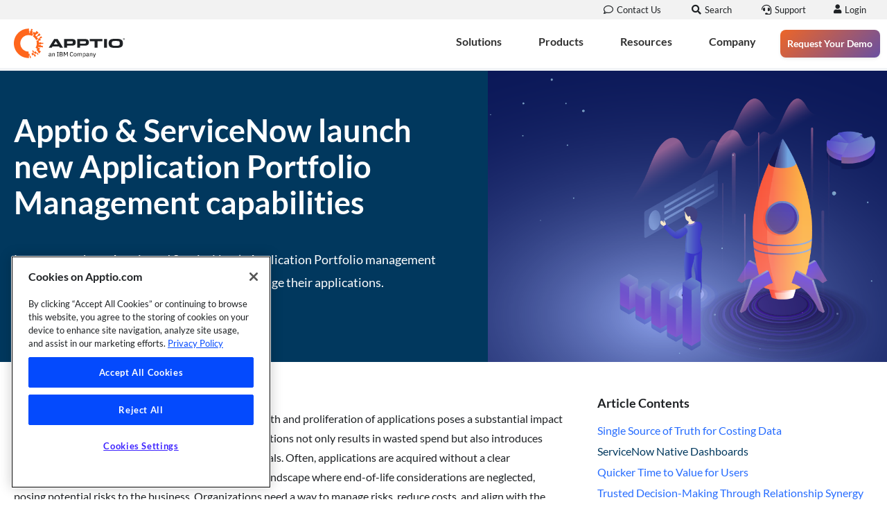

--- FILE ---
content_type: text/html; charset=UTF-8
request_url: https://www.apptio.com/blog/apptio-servicenow-launch-new-application-portfolio-management-capabilities/
body_size: 51809
content:
<script>
var theplus_ajax_url = "https://www.apptio.com/wp-admin/admin-ajax.php";
		var theplus_ajax_post_url = "https://www.apptio.com/wp-admin/admin-post.php";
		var theplus_nonce = "d956b073c1";
</script>
<!doctype html>
<html lang="en-US" prefix="og: https://ogp.me/ns#">
<head>
	<meta charset="UTF-8">
	<meta name="viewport" content="width=device-width, initial-scale=1">
	<link rel="profile" href="https://gmpg.org/xfn/11">
		<style>img:is([sizes="auto" i], [sizes^="auto," i]) { contain-intrinsic-size: 3000px 1500px }</style>
	    <!-- Start VWO Common Smartcode -->
    <script data-cfasync="false" nowprocket type='text/javascript' data-spai-excluded="true">
        var _vwo_clicks = 10;
    </script>
    <!-- End VWO Common Smartcode -->
        <!-- Start VWO Async SmartCode -->
    <link rel="preconnect" href="https://dev.visualwebsiteoptimizer.com" />
    <script data-cfasync="false" nowprocket type='text/javascript' id='vwoCode' data-spai-excluded="true">
        /* Fix: wp-rocket (application/ld+json) */
        window._vwo_code || (function () {
            var account_id=526671,
                version=2.1,
                settings_tolerance=2000,
                library_tolerance=2500,
                use_existing_jquery=false,
                hide_element='body',
                hide_element_style = 'opacity:0 !important;filter:alpha(opacity=0) !important;background:none !important;transition:none !important;',
                /* DO NOT EDIT BELOW THIS LINE */
                f=false,w=window,d=document,v=d.querySelector('#vwoCode'),cK='_vwo_'+account_id+'_settings',cc={};try{var c=JSON.parse(localStorage.getItem('_vwo_'+account_id+'_config'));cc=c&&typeof c==='object'?c:{}}catch(e){}var stT=cc.stT==='session'?w.sessionStorage:w.localStorage;code={use_existing_jquery:function(){return typeof use_existing_jquery!=='undefined'?use_existing_jquery:undefined},library_tolerance:function(){return typeof library_tolerance!=='undefined'?library_tolerance:undefined},settings_tolerance:function(){return cc.sT||settings_tolerance},hide_element_style:function(){return'{'+(cc.hES||hide_element_style)+'}'},hide_element:function(){if(performance.getEntriesByName('first-contentful-paint')[0]){return''}return typeof cc.hE==='string'?cc.hE:hide_element},getVersion:function(){return version},finish:function(e){if(!f){f=true;var t=d.getElementById('_vis_opt_path_hides');if(t)t.parentNode.removeChild(t);if(e)(new Image).src='https://dev.visualwebsiteoptimizer.com/ee.gif?a='+account_id+e}},finished:function(){return f},addScript:function(e){var t=d.createElement('script');t.type='text/javascript';if(e.src){t.src=e.src}else{t.text=e.text}d.getElementsByTagName('head')[0].appendChild(t)},load:function(e,t){var i=this.getSettings(),n=d.createElement('script'),r=this;t=t||{};if(i){n.textContent=i;d.getElementsByTagName('head')[0].appendChild(n);if(!w.VWO||VWO.caE){stT.removeItem(cK);r.load(e)}}else{var o=new XMLHttpRequest;o.open('GET',e,true);o.withCredentials=!t.dSC;o.responseType=t.responseType||'text';o.onload=function(){if(t.onloadCb){return t.onloadCb(o,e)}if(o.status===200||o.status===304){_vwo_code.addScript({text:o.responseText})}else{_vwo_code.finish('&e=loading_failure:'+e)}};o.onerror=function(){if(t.onerrorCb){return t.onerrorCb(e)}_vwo_code.finish('&e=loading_failure:'+e)};o.send()}},getSettings:function(){try{var e=stT.getItem(cK);if(!e){return}e=JSON.parse(e);if(Date.now()>e.e){stT.removeItem(cK);return}return e.s}catch(e){return}},init:function(){if(d.URL.indexOf('__vwo_disable__')>-1)return;var e=this.settings_tolerance();w._vwo_settings_timer=setTimeout(function(){_vwo_code.finish();stT.removeItem(cK)},e);var t;if(this.hide_element()!=='body'){t=d.createElement('style');var i=this.hide_element(),n=i?i+this.hide_element_style():'',r=d.getElementsByTagName('head')[0];t.setAttribute('id','_vis_opt_path_hides');v&&t.setAttribute('nonce',v.nonce);t.setAttribute('type','text/css');if(t.styleSheet)t.styleSheet.cssText=n;else t.appendChild(d.createTextNode(n));r.appendChild(t)}else{t=d.getElementsByTagName('head')[0];var n=d.createElement('div');n.style.cssText='z-index: 2147483647 !important;position: fixed !important;left: 0 !important;top: 0 !important;width: 100% !important;height: 100% !important;background: white !important;';n.setAttribute('id','_vis_opt_path_hides');n.classList.add('_vis_hide_layer');t.parentNode.insertBefore(n,t.nextSibling)}var o='https://dev.visualwebsiteoptimizer.com/j.php?a='+account_id+'&u='+encodeURIComponent(d.URL)+'&vn='+version;if(w.location.search.indexOf('_vwo_xhr')!==-1){this.addScript({src:o})}else{this.load(o+'&x=true')}}};w._vwo_code=code;code.init();})();
    </script>
    <!-- End VWO Async SmartCode -->
    
<!-- Google Tag Manager for WordPress by gtm4wp.com -->
<script data-cfasync="false" data-pagespeed-no-defer data-spai-excluded="true">
	var gtm4wp_datalayer_name = "dataLayer";
	var dataLayer = dataLayer || [];
</script>
<!-- End Google Tag Manager for WordPress by gtm4wp.com -->
<!-- Search Engine Optimization by Rank Math PRO - https://rankmath.com/ -->
<title>Apptio &amp; ServiceNow launch new Application Portfolio Management capabilities - Apptio</title>
<meta name="description" content="In the ever-changing IT landscape, the continued growth and proliferation of applications poses a substantial impact on the bottom line. The presence of"/>
<meta name="robots" content="follow, index, max-snippet:-1, max-video-preview:-1, max-image-preview:large"/>
<link rel="canonical" href="https://www.apptio.com/blog/apptio-servicenow-launch-new-application-portfolio-management-capabilities/" />
<meta property="og:locale" content="en_US" />
<meta property="og:type" content="article" />
<meta property="og:title" content="Apptio &amp; ServiceNow launch new Application Portfolio Management capabilities - Apptio" />
<meta property="og:description" content="In the ever-changing IT landscape, the continued growth and proliferation of applications poses a substantial impact on the bottom line. The presence of" />
<meta property="og:url" content="https://www.apptio.com/blog/apptio-servicenow-launch-new-application-portfolio-management-capabilities/" />
<meta property="og:site_name" content="Apptio" />
<meta property="article:tag" content="Announcements" />
<meta property="article:tag" content="Product Updates" />
<meta property="article:section" content="Application Rationalization" />
<meta property="og:updated_time" content="2024-11-11T13:48:26-08:00" />
<meta property="og:image" content="https://www.apptio.com/wp-content/uploads/T5806-Apptio-APM-Blog-social-custom.png" />
<meta property="og:image:secure_url" content="https://www.apptio.com/wp-content/uploads/T5806-Apptio-APM-Blog-social-custom.png" />
<meta property="og:image:width" content="1200" />
<meta property="og:image:height" content="628" />
<meta property="og:image:alt" content="Apptio &#038; ServiceNow launch new Application Portfolio Management capabilities" />
<meta property="og:image:type" content="image/png" />
<meta property="article:published_time" content="2024-03-11T13:51:04-07:00" />
<meta property="article:modified_time" content="2024-11-11T13:48:26-08:00" />
<meta name="twitter:card" content="summary_large_image" />
<meta name="twitter:title" content="Apptio &amp; ServiceNow launch new Application Portfolio Management capabilities - Apptio" />
<meta name="twitter:description" content="In the ever-changing IT landscape, the continued growth and proliferation of applications poses a substantial impact on the bottom line. The presence of" />
<meta name="twitter:image" content="https://www.apptio.com/wp-content/uploads/T5806-Apptio-APM-Blog-social-custom.png" />
<script type="application/ld+json" class="rank-math-schema-pro">{"@context":"https://schema.org","@graph":[{"@type":["Corporation","Organization"],"@id":"https://www.apptio.com/#organization","name":"Apptio, Inc.","url":"https://www.apptio.com","logo":{"@type":"ImageObject","@id":"https://www.apptio.com/#logo","url":"https://www.apptio.com/wp-content/uploads/apptio-logo-svg.svg","contentUrl":"https://www.apptio.com/wp-content/uploads/apptio-logo-svg.svg","caption":"Apptio","inLanguage":"en-US","width":"1379","height":"365"}},{"@type":"WebSite","@id":"https://www.apptio.com/#website","url":"https://www.apptio.com","name":"Apptio","publisher":{"@id":"https://www.apptio.com/#organization"},"inLanguage":"en-US"},{"@type":"ImageObject","@id":"https://www.apptio.com/wp-content/uploads/T5806-Apptio-APM-Blog-blog-graphic.png","url":"https://www.apptio.com/wp-content/uploads/T5806-Apptio-APM-Blog-blog-graphic.png","width":"1920","height":"720","inLanguage":"en-US"},{"@type":"WebPage","@id":"https://www.apptio.com/blog/apptio-servicenow-launch-new-application-portfolio-management-capabilities/#webpage","url":"https://www.apptio.com/blog/apptio-servicenow-launch-new-application-portfolio-management-capabilities/","name":"Apptio &amp; ServiceNow launch new Application Portfolio Management capabilities - Apptio","datePublished":"2024-03-11T13:51:04-07:00","dateModified":"2024-11-11T13:48:26-08:00","isPartOf":{"@id":"https://www.apptio.com/#website"},"primaryImageOfPage":{"@id":"https://www.apptio.com/wp-content/uploads/T5806-Apptio-APM-Blog-blog-graphic.png"},"inLanguage":"en-US"},{"@type":"Person","@id":"https://www.apptio.com/blog/apptio-servicenow-launch-new-application-portfolio-management-capabilities/#author","name":"PSV Ravi Kumar","image":{"@type":"ImageObject","@id":"https://secure.gravatar.com/avatar/1fcb139a57d24dcf982390703f731e5c398e657c3cc6e76b3e97abacd043331b?s=96&amp;d=mm&amp;r=g","url":"https://secure.gravatar.com/avatar/1fcb139a57d24dcf982390703f731e5c398e657c3cc6e76b3e97abacd043331b?s=96&amp;d=mm&amp;r=g","caption":"PSV Ravi Kumar","inLanguage":"en-US"},"worksFor":{"@id":"https://www.apptio.com/#organization"}},{"@type":"BlogPosting","headline":"Apptio &amp; ServiceNow launch new Application Portfolio Management capabilities - Apptio","datePublished":"2024-03-11T13:51:04-07:00","dateModified":"2024-11-11T13:48:26-08:00","author":{"@id":"https://www.apptio.com/blog/apptio-servicenow-launch-new-application-portfolio-management-capabilities/#author","name":"PSV Ravi Kumar"},"publisher":{"@id":"https://www.apptio.com/#organization"},"description":"In the ever-changing IT landscape, the continued growth and proliferation of applications poses a substantial impact on the bottom line. The presence of","name":"Apptio &amp; ServiceNow launch new Application Portfolio Management capabilities - Apptio","@id":"https://www.apptio.com/blog/apptio-servicenow-launch-new-application-portfolio-management-capabilities/#richSnippet","isPartOf":{"@id":"https://www.apptio.com/blog/apptio-servicenow-launch-new-application-portfolio-management-capabilities/#webpage"},"image":{"@id":"https://www.apptio.com/wp-content/uploads/T5806-Apptio-APM-Blog-blog-graphic.png"},"inLanguage":"en-US","mainEntityOfPage":{"@id":"https://www.apptio.com/blog/apptio-servicenow-launch-new-application-portfolio-management-capabilities/#webpage"}}]}</script>
<!-- /Rank Math WordPress SEO plugin -->

<link rel="alternate" type="application/rss+xml" title="Apptio &raquo; Feed" href="https://www.apptio.com/feed/" />
<link rel="alternate" type="application/rss+xml" title="Apptio &raquo; Comments Feed" href="https://www.apptio.com/comments/feed/" />
<link rel="alternate" type="application/rss+xml" title="Apptio &raquo; Apptio &#038; ServiceNow launch new Application Portfolio Management capabilities Comments Feed" href="https://www.apptio.com/blog/apptio-servicenow-launch-new-application-portfolio-management-capabilities/feed/" />
<script>
window._wpemojiSettings = {"baseUrl":"https:\/\/s.w.org\/images\/core\/emoji\/16.0.1\/72x72\/","ext":".png","svgUrl":"https:\/\/s.w.org\/images\/core\/emoji\/16.0.1\/svg\/","svgExt":".svg","source":{"concatemoji":"https:\/\/www.apptio.com\/wp-includes\/js\/wp-emoji-release.min.js?ver=6.8.2"}};
/*! This file is auto-generated */
!function(s,n){var o,i,e;function c(e){try{var t={supportTests:e,timestamp:(new Date).valueOf()};sessionStorage.setItem(o,JSON.stringify(t))}catch(e){}}function p(e,t,n){e.clearRect(0,0,e.canvas.width,e.canvas.height),e.fillText(t,0,0);var t=new Uint32Array(e.getImageData(0,0,e.canvas.width,e.canvas.height).data),a=(e.clearRect(0,0,e.canvas.width,e.canvas.height),e.fillText(n,0,0),new Uint32Array(e.getImageData(0,0,e.canvas.width,e.canvas.height).data));return t.every(function(e,t){return e===a[t]})}function u(e,t){e.clearRect(0,0,e.canvas.width,e.canvas.height),e.fillText(t,0,0);for(var n=e.getImageData(16,16,1,1),a=0;a<n.data.length;a++)if(0!==n.data[a])return!1;return!0}function f(e,t,n,a){switch(t){case"flag":return n(e,"\ud83c\udff3\ufe0f\u200d\u26a7\ufe0f","\ud83c\udff3\ufe0f\u200b\u26a7\ufe0f")?!1:!n(e,"\ud83c\udde8\ud83c\uddf6","\ud83c\udde8\u200b\ud83c\uddf6")&&!n(e,"\ud83c\udff4\udb40\udc67\udb40\udc62\udb40\udc65\udb40\udc6e\udb40\udc67\udb40\udc7f","\ud83c\udff4\u200b\udb40\udc67\u200b\udb40\udc62\u200b\udb40\udc65\u200b\udb40\udc6e\u200b\udb40\udc67\u200b\udb40\udc7f");case"emoji":return!a(e,"\ud83e\udedf")}return!1}function g(e,t,n,a){var r="undefined"!=typeof WorkerGlobalScope&&self instanceof WorkerGlobalScope?new OffscreenCanvas(300,150):s.createElement("canvas"),o=r.getContext("2d",{willReadFrequently:!0}),i=(o.textBaseline="top",o.font="600 32px Arial",{});return e.forEach(function(e){i[e]=t(o,e,n,a)}),i}function t(e){var t=s.createElement("script");t.src=e,t.defer=!0,s.head.appendChild(t)}"undefined"!=typeof Promise&&(o="wpEmojiSettingsSupports",i=["flag","emoji"],n.supports={everything:!0,everythingExceptFlag:!0},e=new Promise(function(e){s.addEventListener("DOMContentLoaded",e,{once:!0})}),new Promise(function(t){var n=function(){try{var e=JSON.parse(sessionStorage.getItem(o));if("object"==typeof e&&"number"==typeof e.timestamp&&(new Date).valueOf()<e.timestamp+604800&&"object"==typeof e.supportTests)return e.supportTests}catch(e){}return null}();if(!n){if("undefined"!=typeof Worker&&"undefined"!=typeof OffscreenCanvas&&"undefined"!=typeof URL&&URL.createObjectURL&&"undefined"!=typeof Blob)try{var e="postMessage("+g.toString()+"("+[JSON.stringify(i),f.toString(),p.toString(),u.toString()].join(",")+"));",a=new Blob([e],{type:"text/javascript"}),r=new Worker(URL.createObjectURL(a),{name:"wpTestEmojiSupports"});return void(r.onmessage=function(e){c(n=e.data),r.terminate(),t(n)})}catch(e){}c(n=g(i,f,p,u))}t(n)}).then(function(e){for(var t in e)n.supports[t]=e[t],n.supports.everything=n.supports.everything&&n.supports[t],"flag"!==t&&(n.supports.everythingExceptFlag=n.supports.everythingExceptFlag&&n.supports[t]);n.supports.everythingExceptFlag=n.supports.everythingExceptFlag&&!n.supports.flag,n.DOMReady=!1,n.readyCallback=function(){n.DOMReady=!0}}).then(function(){return e}).then(function(){var e;n.supports.everything||(n.readyCallback(),(e=n.source||{}).concatemoji?t(e.concatemoji):e.wpemoji&&e.twemoji&&(t(e.twemoji),t(e.wpemoji)))}))}((window,document),window._wpemojiSettings);
</script>
<link rel='stylesheet' id='theplus-plus-extra-adv-css' href='//www.apptio.com/wp-content/plugins/the-plus-addons-for-elementor-page-builder/assets/css/main/plus-extra-adv/plus-extra-adv.min.css?ver=6.3.13' media='all' />
<link rel='stylesheet' id='theplus-plus-nav-menu-css' href='//www.apptio.com/wp-content/plugins/theplus_elementor_addon/assets/css/main/navigation-menu/plus-nav-menu.min.css?ver=6.3.13' media='all' />
<link rel='stylesheet' id='theplus-plus-alignmnet-css' href='//www.apptio.com/wp-content/plugins/the-plus-addons-for-elementor-page-builder/assets/css/main/plus-extra-adv/plus-alignmnet.css?ver=6.3.13' media='all' />
<link rel='stylesheet' id='theplus-plus-temp-notice-css' href='//www.apptio.com/wp-content/plugins/the-plus-addons-for-elementor-page-builder/assets/css/main/plus-extra-adv/plus-temp-notice.css?ver=6.3.13' media='all' />
<link rel='stylesheet' id='theplus-plus-image-factory-css' href='//www.apptio.com/wp-content/plugins/theplus_elementor_addon/assets/css/main/image-factory/plus-image-factory.min.css?ver=6.3.13' media='all' />
<link rel='stylesheet' id='theplus-plus-infobox-style-css' href='//www.apptio.com/wp-content/plugins/the-plus-addons-for-elementor-page-builder/assets/css/main/info-box/plus-infobox-style.css?ver=6.3.13' media='all' />
<link rel='stylesheet' id='theplus-plus-infobox-style-1-css' href='//www.apptio.com/wp-content/plugins/the-plus-addons-for-elementor-page-builder/assets/css/main/info-box/plus-infobox-style-1.css?ver=6.3.13' media='all' />
<link rel='stylesheet' id='theplus-tp-bootstrap-grid-css' href='//www.apptio.com/wp-content/plugins/the-plus-addons-for-elementor-page-builder/assets/css/extra/tp-bootstrap-grid.css?ver=6.3.13' media='all' />
<link rel='stylesheet' id='theplus-plus-testimonial-css' href='//www.apptio.com/wp-content/plugins/the-plus-addons-for-elementor-page-builder/assets/css/main/testimonial/plus-testimonial.css?ver=6.3.13' media='all' />
<link rel='stylesheet' id='theplus-plus-ts4-css' href='//www.apptio.com/wp-content/plugins/the-plus-addons-for-elementor-page-builder/assets/css/main/testimonial/plus-ts4.css?ver=6.3.13' media='all' />
<link rel='stylesheet' id='theplus-slick-css' href='//www.apptio.com/wp-content/plugins/theplus_elementor_addon/assets/css/extra/slick.min.css?ver=6.3.13' media='all' />
<link rel='stylesheet' id='theplus-plus-carousel-css' href='//www.apptio.com/wp-content/plugins/the-plus-addons-for-elementor-page-builder/assets/css/main/carousel/plus-carousel.css?ver=6.3.13' media='all' />
<style id='wp-emoji-styles-inline-css'>

	img.wp-smiley, img.emoji {
		display: inline !important;
		border: none !important;
		box-shadow: none !important;
		height: 1em !important;
		width: 1em !important;
		margin: 0 0.07em !important;
		vertical-align: -0.1em !important;
		background: none !important;
		padding: 0 !important;
	}
</style>
<style id='safe-svg-svg-icon-style-inline-css'>
.safe-svg-cover{text-align:center}.safe-svg-cover .safe-svg-inside{display:inline-block;max-width:100%}.safe-svg-cover svg{fill:currentColor;height:100%;max-height:100%;max-width:100%;width:100%}

</style>
<style id='pdfemb-pdf-embedder-viewer-style-inline-css'>
.wp-block-pdfemb-pdf-embedder-viewer{max-width:none}

</style>
<style id='global-styles-inline-css'>
:root{--wp--preset--aspect-ratio--square: 1;--wp--preset--aspect-ratio--4-3: 4/3;--wp--preset--aspect-ratio--3-4: 3/4;--wp--preset--aspect-ratio--3-2: 3/2;--wp--preset--aspect-ratio--2-3: 2/3;--wp--preset--aspect-ratio--16-9: 16/9;--wp--preset--aspect-ratio--9-16: 9/16;--wp--preset--color--black: #000000;--wp--preset--color--cyan-bluish-gray: #abb8c3;--wp--preset--color--white: #ffffff;--wp--preset--color--pale-pink: #f78da7;--wp--preset--color--vivid-red: #cf2e2e;--wp--preset--color--luminous-vivid-orange: #ff6900;--wp--preset--color--luminous-vivid-amber: #fcb900;--wp--preset--color--light-green-cyan: #7bdcb5;--wp--preset--color--vivid-green-cyan: #00d084;--wp--preset--color--pale-cyan-blue: #8ed1fc;--wp--preset--color--vivid-cyan-blue: #0693e3;--wp--preset--color--vivid-purple: #9b51e0;--wp--preset--gradient--vivid-cyan-blue-to-vivid-purple: linear-gradient(135deg,rgba(6,147,227,1) 0%,rgb(155,81,224) 100%);--wp--preset--gradient--light-green-cyan-to-vivid-green-cyan: linear-gradient(135deg,rgb(122,220,180) 0%,rgb(0,208,130) 100%);--wp--preset--gradient--luminous-vivid-amber-to-luminous-vivid-orange: linear-gradient(135deg,rgba(252,185,0,1) 0%,rgba(255,105,0,1) 100%);--wp--preset--gradient--luminous-vivid-orange-to-vivid-red: linear-gradient(135deg,rgba(255,105,0,1) 0%,rgb(207,46,46) 100%);--wp--preset--gradient--very-light-gray-to-cyan-bluish-gray: linear-gradient(135deg,rgb(238,238,238) 0%,rgb(169,184,195) 100%);--wp--preset--gradient--cool-to-warm-spectrum: linear-gradient(135deg,rgb(74,234,220) 0%,rgb(151,120,209) 20%,rgb(207,42,186) 40%,rgb(238,44,130) 60%,rgb(251,105,98) 80%,rgb(254,248,76) 100%);--wp--preset--gradient--blush-light-purple: linear-gradient(135deg,rgb(255,206,236) 0%,rgb(152,150,240) 100%);--wp--preset--gradient--blush-bordeaux: linear-gradient(135deg,rgb(254,205,165) 0%,rgb(254,45,45) 50%,rgb(107,0,62) 100%);--wp--preset--gradient--luminous-dusk: linear-gradient(135deg,rgb(255,203,112) 0%,rgb(199,81,192) 50%,rgb(65,88,208) 100%);--wp--preset--gradient--pale-ocean: linear-gradient(135deg,rgb(255,245,203) 0%,rgb(182,227,212) 50%,rgb(51,167,181) 100%);--wp--preset--gradient--electric-grass: linear-gradient(135deg,rgb(202,248,128) 0%,rgb(113,206,126) 100%);--wp--preset--gradient--midnight: linear-gradient(135deg,rgb(2,3,129) 0%,rgb(40,116,252) 100%);--wp--preset--font-size--small: 13px;--wp--preset--font-size--medium: 20px;--wp--preset--font-size--large: 36px;--wp--preset--font-size--x-large: 42px;--wp--preset--spacing--20: 0.44rem;--wp--preset--spacing--30: 0.67rem;--wp--preset--spacing--40: 1rem;--wp--preset--spacing--50: 1.5rem;--wp--preset--spacing--60: 2.25rem;--wp--preset--spacing--70: 3.38rem;--wp--preset--spacing--80: 5.06rem;--wp--preset--shadow--natural: 6px 6px 9px rgba(0, 0, 0, 0.2);--wp--preset--shadow--deep: 12px 12px 50px rgba(0, 0, 0, 0.4);--wp--preset--shadow--sharp: 6px 6px 0px rgba(0, 0, 0, 0.2);--wp--preset--shadow--outlined: 6px 6px 0px -3px rgba(255, 255, 255, 1), 6px 6px rgba(0, 0, 0, 1);--wp--preset--shadow--crisp: 6px 6px 0px rgba(0, 0, 0, 1);}:root { --wp--style--global--content-size: 800px;--wp--style--global--wide-size: 1200px; }:where(body) { margin: 0; }.wp-site-blocks > .alignleft { float: left; margin-right: 2em; }.wp-site-blocks > .alignright { float: right; margin-left: 2em; }.wp-site-blocks > .aligncenter { justify-content: center; margin-left: auto; margin-right: auto; }:where(.wp-site-blocks) > * { margin-block-start: 24px; margin-block-end: 0; }:where(.wp-site-blocks) > :first-child { margin-block-start: 0; }:where(.wp-site-blocks) > :last-child { margin-block-end: 0; }:root { --wp--style--block-gap: 24px; }:root :where(.is-layout-flow) > :first-child{margin-block-start: 0;}:root :where(.is-layout-flow) > :last-child{margin-block-end: 0;}:root :where(.is-layout-flow) > *{margin-block-start: 24px;margin-block-end: 0;}:root :where(.is-layout-constrained) > :first-child{margin-block-start: 0;}:root :where(.is-layout-constrained) > :last-child{margin-block-end: 0;}:root :where(.is-layout-constrained) > *{margin-block-start: 24px;margin-block-end: 0;}:root :where(.is-layout-flex){gap: 24px;}:root :where(.is-layout-grid){gap: 24px;}.is-layout-flow > .alignleft{float: left;margin-inline-start: 0;margin-inline-end: 2em;}.is-layout-flow > .alignright{float: right;margin-inline-start: 2em;margin-inline-end: 0;}.is-layout-flow > .aligncenter{margin-left: auto !important;margin-right: auto !important;}.is-layout-constrained > .alignleft{float: left;margin-inline-start: 0;margin-inline-end: 2em;}.is-layout-constrained > .alignright{float: right;margin-inline-start: 2em;margin-inline-end: 0;}.is-layout-constrained > .aligncenter{margin-left: auto !important;margin-right: auto !important;}.is-layout-constrained > :where(:not(.alignleft):not(.alignright):not(.alignfull)){max-width: var(--wp--style--global--content-size);margin-left: auto !important;margin-right: auto !important;}.is-layout-constrained > .alignwide{max-width: var(--wp--style--global--wide-size);}body .is-layout-flex{display: flex;}.is-layout-flex{flex-wrap: wrap;align-items: center;}.is-layout-flex > :is(*, div){margin: 0;}body .is-layout-grid{display: grid;}.is-layout-grid > :is(*, div){margin: 0;}body{padding-top: 0px;padding-right: 0px;padding-bottom: 0px;padding-left: 0px;}a:where(:not(.wp-element-button)){text-decoration: underline;}:root :where(.wp-element-button, .wp-block-button__link){background-color: #32373c;border-width: 0;color: #fff;font-family: inherit;font-size: inherit;line-height: inherit;padding: calc(0.667em + 2px) calc(1.333em + 2px);text-decoration: none;}.has-black-color{color: var(--wp--preset--color--black) !important;}.has-cyan-bluish-gray-color{color: var(--wp--preset--color--cyan-bluish-gray) !important;}.has-white-color{color: var(--wp--preset--color--white) !important;}.has-pale-pink-color{color: var(--wp--preset--color--pale-pink) !important;}.has-vivid-red-color{color: var(--wp--preset--color--vivid-red) !important;}.has-luminous-vivid-orange-color{color: var(--wp--preset--color--luminous-vivid-orange) !important;}.has-luminous-vivid-amber-color{color: var(--wp--preset--color--luminous-vivid-amber) !important;}.has-light-green-cyan-color{color: var(--wp--preset--color--light-green-cyan) !important;}.has-vivid-green-cyan-color{color: var(--wp--preset--color--vivid-green-cyan) !important;}.has-pale-cyan-blue-color{color: var(--wp--preset--color--pale-cyan-blue) !important;}.has-vivid-cyan-blue-color{color: var(--wp--preset--color--vivid-cyan-blue) !important;}.has-vivid-purple-color{color: var(--wp--preset--color--vivid-purple) !important;}.has-black-background-color{background-color: var(--wp--preset--color--black) !important;}.has-cyan-bluish-gray-background-color{background-color: var(--wp--preset--color--cyan-bluish-gray) !important;}.has-white-background-color{background-color: var(--wp--preset--color--white) !important;}.has-pale-pink-background-color{background-color: var(--wp--preset--color--pale-pink) !important;}.has-vivid-red-background-color{background-color: var(--wp--preset--color--vivid-red) !important;}.has-luminous-vivid-orange-background-color{background-color: var(--wp--preset--color--luminous-vivid-orange) !important;}.has-luminous-vivid-amber-background-color{background-color: var(--wp--preset--color--luminous-vivid-amber) !important;}.has-light-green-cyan-background-color{background-color: var(--wp--preset--color--light-green-cyan) !important;}.has-vivid-green-cyan-background-color{background-color: var(--wp--preset--color--vivid-green-cyan) !important;}.has-pale-cyan-blue-background-color{background-color: var(--wp--preset--color--pale-cyan-blue) !important;}.has-vivid-cyan-blue-background-color{background-color: var(--wp--preset--color--vivid-cyan-blue) !important;}.has-vivid-purple-background-color{background-color: var(--wp--preset--color--vivid-purple) !important;}.has-black-border-color{border-color: var(--wp--preset--color--black) !important;}.has-cyan-bluish-gray-border-color{border-color: var(--wp--preset--color--cyan-bluish-gray) !important;}.has-white-border-color{border-color: var(--wp--preset--color--white) !important;}.has-pale-pink-border-color{border-color: var(--wp--preset--color--pale-pink) !important;}.has-vivid-red-border-color{border-color: var(--wp--preset--color--vivid-red) !important;}.has-luminous-vivid-orange-border-color{border-color: var(--wp--preset--color--luminous-vivid-orange) !important;}.has-luminous-vivid-amber-border-color{border-color: var(--wp--preset--color--luminous-vivid-amber) !important;}.has-light-green-cyan-border-color{border-color: var(--wp--preset--color--light-green-cyan) !important;}.has-vivid-green-cyan-border-color{border-color: var(--wp--preset--color--vivid-green-cyan) !important;}.has-pale-cyan-blue-border-color{border-color: var(--wp--preset--color--pale-cyan-blue) !important;}.has-vivid-cyan-blue-border-color{border-color: var(--wp--preset--color--vivid-cyan-blue) !important;}.has-vivid-purple-border-color{border-color: var(--wp--preset--color--vivid-purple) !important;}.has-vivid-cyan-blue-to-vivid-purple-gradient-background{background: var(--wp--preset--gradient--vivid-cyan-blue-to-vivid-purple) !important;}.has-light-green-cyan-to-vivid-green-cyan-gradient-background{background: var(--wp--preset--gradient--light-green-cyan-to-vivid-green-cyan) !important;}.has-luminous-vivid-amber-to-luminous-vivid-orange-gradient-background{background: var(--wp--preset--gradient--luminous-vivid-amber-to-luminous-vivid-orange) !important;}.has-luminous-vivid-orange-to-vivid-red-gradient-background{background: var(--wp--preset--gradient--luminous-vivid-orange-to-vivid-red) !important;}.has-very-light-gray-to-cyan-bluish-gray-gradient-background{background: var(--wp--preset--gradient--very-light-gray-to-cyan-bluish-gray) !important;}.has-cool-to-warm-spectrum-gradient-background{background: var(--wp--preset--gradient--cool-to-warm-spectrum) !important;}.has-blush-light-purple-gradient-background{background: var(--wp--preset--gradient--blush-light-purple) !important;}.has-blush-bordeaux-gradient-background{background: var(--wp--preset--gradient--blush-bordeaux) !important;}.has-luminous-dusk-gradient-background{background: var(--wp--preset--gradient--luminous-dusk) !important;}.has-pale-ocean-gradient-background{background: var(--wp--preset--gradient--pale-ocean) !important;}.has-electric-grass-gradient-background{background: var(--wp--preset--gradient--electric-grass) !important;}.has-midnight-gradient-background{background: var(--wp--preset--gradient--midnight) !important;}.has-small-font-size{font-size: var(--wp--preset--font-size--small) !important;}.has-medium-font-size{font-size: var(--wp--preset--font-size--medium) !important;}.has-large-font-size{font-size: var(--wp--preset--font-size--large) !important;}.has-x-large-font-size{font-size: var(--wp--preset--font-size--x-large) !important;}
:root :where(.wp-block-pullquote){font-size: 1.5em;line-height: 1.6;}
</style>
<style id='wpgb-head-inline-css'>
.wp-grid-builder:not(.wpgb-template),.wpgb-facet{opacity:0.01}.wpgb-facet fieldset{margin:0;padding:0;border:none;outline:none;box-shadow:none}.wpgb-facet fieldset:last-child{margin-bottom:40px;}.wpgb-facet fieldset legend.wpgb-sr-only{height:1px;width:1px}
</style>
<link rel='stylesheet' id='hello-elementor-theme-style-css' href='https://www.apptio.com/wp-content/themes/hello-elementor/assets/css/theme.css?ver=3.4.4' media='all' />
<link rel='stylesheet' id='hello-elementor-child-style-css' href='https://www.apptio.com/wp-content/themes/hello-theme-child-master/style.css?ver=1.0.0' media='all' />
<link rel='stylesheet' id='hello-elementor-css' href='https://www.apptio.com/wp-content/themes/hello-elementor/assets/css/reset.css?ver=3.4.4' media='all' />
<link rel='stylesheet' id='hello-elementor-header-footer-css' href='https://www.apptio.com/wp-content/themes/hello-elementor/assets/css/header-footer.css?ver=3.4.4' media='all' />
<link rel='stylesheet' id='elementor-frontend-css' href='https://www.apptio.com/wp-content/uploads/elementor/css/custom-frontend.min.css?ver=1769030794' media='all' />
<style id='elementor-frontend-inline-css'>
.elementor-1563 .elementor-element.elementor-element-72927e0:not(.elementor-motion-effects-element-type-background) > .elementor-widget-wrap, .elementor-1563 .elementor-element.elementor-element-72927e0 > .elementor-widget-wrap > .elementor-motion-effects-container > .elementor-motion-effects-layer{background-image:url("https://cdn.shortpixel.ai/spai/q_lossless+ret_img+to_webp/https://www.apptio.com/wp-content/uploads/T5806-Apptio-APM-Blog-blog-graphic.png");}
</style>
<link rel='stylesheet' id='widget-icon-list-css' href='https://www.apptio.com/wp-content/uploads/elementor/css/custom-widget-icon-list.min.css?ver=1769030795' media='all' />
<link rel='stylesheet' id='widget-nav-menu-css' href='https://www.apptio.com/wp-content/uploads/elementor/css/custom-pro-widget-nav-menu.min.css?ver=1769030797' media='all' />
<link rel='stylesheet' id='widget-image-css' href='https://www.apptio.com/wp-content/plugins/elementor/assets/css/widget-image.min.css?ver=3.31.2' media='all' />
<link rel='stylesheet' id='e-sticky-css' href='https://www.apptio.com/wp-content/plugins/elementor-pro/assets/css/modules/sticky.min.css?ver=3.31.2' media='all' />
<link rel='stylesheet' id='widget-heading-css' href='https://www.apptio.com/wp-content/plugins/elementor/assets/css/widget-heading.min.css?ver=3.31.2' media='all' />
<link rel='stylesheet' id='widget-menu-anchor-css' href='https://www.apptio.com/wp-content/plugins/elementor/assets/css/widget-menu-anchor.min.css?ver=3.31.2' media='all' />
<link rel='stylesheet' id='widget-social-icons-css' href='https://www.apptio.com/wp-content/plugins/elementor/assets/css/widget-social-icons.min.css?ver=3.31.2' media='all' />
<link rel='stylesheet' id='e-apple-webkit-css' href='https://www.apptio.com/wp-content/uploads/elementor/css/custom-apple-webkit.min.css?ver=1769030794' media='all' />
<link rel='stylesheet' id='widget-divider-css' href='https://www.apptio.com/wp-content/plugins/elementor/assets/css/widget-divider.min.css?ver=3.31.2' media='all' />
<link rel='stylesheet' id='swiper-css' href='https://www.apptio.com/wp-content/plugins/elementor/assets/lib/swiper/v8/css/swiper.min.css?ver=8.4.5' media='all' />
<link rel='stylesheet' id='e-swiper-css' href='https://www.apptio.com/wp-content/plugins/elementor/assets/css/conditionals/e-swiper.min.css?ver=3.31.2' media='all' />
<link rel='stylesheet' id='widget-spacer-css' href='https://www.apptio.com/wp-content/plugins/elementor/assets/css/widget-spacer.min.css?ver=3.31.2' media='all' />
<link rel='stylesheet' id='widget-post-info-css' href='https://www.apptio.com/wp-content/plugins/elementor-pro/assets/css/widget-post-info.min.css?ver=3.31.2' media='all' />
<link rel='stylesheet' id='elementor-icons-shared-0-css' href='https://www.apptio.com/wp-content/plugins/elementor/assets/lib/font-awesome/css/fontawesome.min.css?ver=5.15.3' media='all' />
<link rel='stylesheet' id='elementor-icons-fa-regular-css' href='https://www.apptio.com/wp-content/plugins/elementor/assets/lib/font-awesome/css/regular.min.css?ver=5.15.3' media='all' />
<link rel='stylesheet' id='elementor-icons-fa-solid-css' href='https://www.apptio.com/wp-content/plugins/elementor/assets/lib/font-awesome/css/solid.min.css?ver=5.15.3' media='all' />
<link rel='stylesheet' id='widget-table-of-contents-css' href='https://www.apptio.com/wp-content/plugins/elementor-pro/assets/css/widget-table-of-contents.min.css?ver=3.31.2' media='all' />
<link rel='stylesheet' id='e-animation-fadeIn-css' href='https://www.apptio.com/wp-content/plugins/elementor/assets/lib/animations/styles/fadeIn.min.css?ver=3.31.2' media='all' />
<link rel='stylesheet' id='e-popup-css' href='https://www.apptio.com/wp-content/plugins/elementor-pro/assets/css/conditionals/popup.min.css?ver=3.31.2' media='all' />
<link rel='stylesheet' id='elementor-icons-css' href='https://www.apptio.com/wp-content/plugins/elementor/assets/lib/eicons/css/elementor-icons.min.css?ver=5.43.0' media='all' />
<link rel='stylesheet' id='elementor-post-40182-css' href='https://www.apptio.com/wp-content/uploads/elementor/css/post-40182.css?ver=1769030798' media='all' />
<link rel='stylesheet' id='dashicons-css' href='https://www.apptio.com/wp-includes/css/dashicons.min.css?ver=6.8.2' media='all' />
<link rel='stylesheet' id='font-awesome-5-all-css' href='https://www.apptio.com/wp-content/plugins/elementor/assets/lib/font-awesome/css/all.min.css?ver=3.31.2' media='all' />
<link rel='stylesheet' id='font-awesome-4-shim-css' href='https://www.apptio.com/wp-content/plugins/elementor/assets/lib/font-awesome/css/v4-shims.min.css?ver=3.31.2' media='all' />
<link rel='stylesheet' id='elementor-post-5783-css' href='https://www.apptio.com/wp-content/uploads/elementor/css/post-5783.css?ver=1769030799' media='all' />
<link rel='stylesheet' id='ssp-castos-player-css' href='https://www.apptio.com/wp-content/plugins/seriously-simple-podcasting/assets/css/castos-player.min.css?ver=3.11.1' media='all' />
<link rel='stylesheet' id='ssp-subscribe-buttons-css' href='https://www.apptio.com/wp-content/plugins/seriously-simple-podcasting/assets/css/subscribe-buttons.css?ver=3.11.1' media='all' />
<link rel='stylesheet' id='elementor-post-5712-css' href='https://www.apptio.com/wp-content/uploads/elementor/css/post-5712.css?ver=1769030799' media='all' />
<link rel='stylesheet' id='elementor-post-1563-css' href='https://www.apptio.com/wp-content/uploads/elementor/css/post-1563.css?ver=1769031194' media='all' />
<link rel='stylesheet' id='elementor-post-159300-css' href='https://www.apptio.com/wp-content/uploads/elementor/css/post-159300.css?ver=1769030799' media='all' />
<link rel='stylesheet' id='elementor-gf-local-lato-css' href='https://www.apptio.com/wp-content/uploads/elementor/google-fonts/css/lato.css?ver=1752007483' media='all' />
<link rel='stylesheet' id='elementor-icons-fa-brands-css' href='https://www.apptio.com/wp-content/plugins/elementor/assets/lib/font-awesome/css/brands.min.css?ver=5.15.3' media='all' />
<script src="https://www.apptio.com/wp-includes/js/jquery/jquery.min.js?ver=3.7.1" id="jquery-core-js"></script>
<script src="https://www.apptio.com/wp-includes/js/jquery/jquery-migrate.min.js?ver=3.4.1" id="jquery-migrate-js"></script>
<script src="https://www.apptio.com/wp-content/plugins/wp-retina-2x-pro/app/picturefill.min.js?ver=1769146120" id="wr2x-picturefill-js-js"></script>
<script src="https://www.apptio.com/wp-content/plugins/elementor/assets/lib/font-awesome/js/v4-shims.min.js?ver=3.31.2" id="font-awesome-4-shim-js"></script>
<link rel="https://api.w.org/" href="https://www.apptio.com/wp-json/" /><link rel="alternate" title="JSON" type="application/json" href="https://www.apptio.com/wp-json/wp/v2/posts/132844" /><link rel="EditURI" type="application/rsd+xml" title="RSD" href="https://www.apptio.com/xmlrpc.php?rsd" />
<meta name="generator" content="WordPress 6.8.2" />
<meta name="generator" content="Seriously Simple Podcasting 3.11.1" />
<link rel='shortlink' href='https://www.apptio.com/?p=132844' />

<link rel="alternate" type="application/rss+xml" title="Podcast RSS feed" href="https://feeds.apptio.com/apptio-podcasts" />

<noscript><style>.wp-grid-builder .wpgb-card.wpgb-card-hidden .wpgb-card-wrapper{opacity:1!important;visibility:visible!important;transform:none!important}.wpgb-facet {opacity:1!important;pointer-events:auto!important}.wpgb-facet *:not(.wpgb-pagination-facet){display:none}</style></noscript>
<!-- Google Tag Manager for WordPress by gtm4wp.com -->
<!-- GTM Container placement set to footer -->
<script data-cfasync="false" data-pagespeed-no-defer data-spai-excluded="true">
	var dataLayer_content = {"pageTitle":"Apptio &amp; ServiceNow launch new Application Portfolio Management capabilities - Apptio","pagePostType":"post","pagePostType2":"single-post","pageCategory":["application-rationalization","it-financial-management"],"pageAttributes":["announcements","product-updates"],"pagePostTerms":{"category":["Application Rationalization","IT Financial Management"],"post_tag":["Announcements","Product Updates"],"meta":{"rank_math_internal_links_processed":1,"rank_math_seo_score":13,"rank_math_facebook_image":"https:\/\/www.apptio.com\/wp-content\/uploads\/T5806-Apptio-APM-Blog-social-custom.png","rank_math_facebook_image_id":132845,"dyncontel_elementor_templates":0,"subheading":"Learn more about Apptio and ServiceNow's Application Portfolio management solution, which helps organizations better manage their applications.","author_placeholder":"Gavin Cutler","hide_toc":0,"rank_math_primary_category":0,"theplus_transient_widgets":"a:1:{i:0;s:18:\"tp-navigation-menu\";}","tp_widgets":"a:2:{s:7:\"widgets\";a:11:{i:0;s:21:\"plus-alignmnet-effect\";i:1;s:13:\"plus-carousel\";i:2;s:20:\"plus-listing-masonry\";i:3;s:23:\"plus-mousemove-parallax\";i:4;s:16:\"plus-temp-notice\";i:5;s:18:\"tp-cascading-image\";i:6;s:11:\"tp-info-box\";i:7;s:19:\"tp-info-box-style_1\";i:8;s:18:\"tp-navigation-menu\";i:9;s:22:\"tp-testimonial-listout\";i:10;s:22:\"tp-testimonial-style-4\";}s:9:\"update_at\";i:1769044499;}"}}};
	dataLayer.push( dataLayer_content );
</script>
<script data-cfasync="false" data-pagespeed-no-defer data-spai-excluded="true">
(function(w,d,s,l,i){w[l]=w[l]||[];w[l].push({'gtm.start':
new Date().getTime(),event:'gtm.js'});var f=d.getElementsByTagName(s)[0],
j=d.createElement(s),dl=l!='dataLayer'?'&l='+l:'';j.async=true;j.src=
'//www.googletagmanager.com/gtm.js?id='+i+dl;f.parentNode.insertBefore(j,f);
})(window,document,'script','dataLayer','GTM-KX2X2D');
</script>
<!-- End Google Tag Manager for WordPress by gtm4wp.com -->		<style>*:not(.elementor-editor-active) .plus-conditions--hidden {display: none;}</style> 
		<meta name="generator" content="Elementor 3.31.2; features: additional_custom_breakpoints, e_element_cache; settings: css_print_method-external, google_font-enabled, font_display-auto">
<script>
function isGtmLoaded() {
  window.dataLayer = window.dataLayer || []; // Ensure dataLayer exists
  // Check for the 'gtm.start' event, which indicates GTM's initial inline config has run
  const gtmStartedEvent = window.dataLayer.find(element => element['gtm.start']);

  if (!gtmStartedEvent) {
    // GTM inline config has not executed
    return false;
  } 

  // The 'gtm.uniqueEventId' property is added only when the main gtm.js script is loaded and working
  if (!gtmStartedEvent['gtm.uniqueEventId']) {
    // Inline config ran, but the main gtm.js script was likely blocked (e.g., AdBlock)
    return false;
  }

  // GTM is fully loaded and working
  return true;
}
</script>
			<style>
				.e-con.e-parent:nth-of-type(n+4):not(.e-lazyloaded):not(.e-no-lazyload),
				.e-con.e-parent:nth-of-type(n+4):not(.e-lazyloaded):not(.e-no-lazyload) * {
					background-image: none !important;
				}
				@media screen and (max-height: 1024px) {
					.e-con.e-parent:nth-of-type(n+3):not(.e-lazyloaded):not(.e-no-lazyload),
					.e-con.e-parent:nth-of-type(n+3):not(.e-lazyloaded):not(.e-no-lazyload) * {
						background-image: none !important;
					}
				}
				@media screen and (max-height: 640px) {
					.e-con.e-parent:nth-of-type(n+2):not(.e-lazyloaded):not(.e-no-lazyload),
					.e-con.e-parent:nth-of-type(n+2):not(.e-lazyloaded):not(.e-no-lazyload) * {
						background-image: none !important;
					}
				}
			</style>
			<link rel="icon" href="https://www.apptio.com/wp-content/uploads/favicon.ico" sizes="32x32" />
<link rel="icon" href="https://www.apptio.com/wp-content/uploads/favicon.ico" sizes="192x192" />
<link rel="apple-touch-icon" href="https://www.apptio.com/wp-content/uploads/favicon.ico" />
<meta name="msapplication-TileImage" content="https://www.apptio.com/wp-content/uploads/favicon.ico" />
		<style id="wp-custom-css">
			.lookbook-overlay-close {
    padding: 0 !important;
}		</style>
		<link href="https://cdn.shortpixel.ai" rel="preconnect" crossorigin></head>
<body class="wp-singular post-template-default single single-post postid-132844 single-format-standard wp-custom-logo wp-embed-responsive wp-theme-hello-elementor wp-child-theme-hello-theme-child-master hello-elementor-default elementor-default elementor-kit-40182 elementor-page-1563">

 <style id="HideElements" type="text/plain">
  .elementor-location-header {
  display: none;
 }
 .elementor-location-footer {
  display: none;
 }
 </style>
 
 <script>
 var windowURL = (window.location != window.parent.location)
            ? document.referrer
            : document.location.href;
  if (windowURL.indexOf('explore.') > -1){             
   document.getElementById('HideElements').type = 'text/css'
 }
 </script>

<a class="skip-link screen-reader-text" href="#content">Skip to content</a>

		<header data-elementor-type="header" data-elementor-id="5783" class="elementor elementor-5783 elementor-location-header" data-elementor-post-type="elementor_library">
					<section data-dce-background-color="#F2F2F2" class="elementor-section elementor-top-section elementor-element elementor-element-a819bd7 elementor-section-stretched elementor-hidden-mobile utilitybar ap-pdg-top-no elementor-hidden-tablet elementor-section-boxed elementor-section-height-default elementor-section-height-default" data-id="a819bd7" data-element_type="section" data-settings="{&quot;stretch_section&quot;:&quot;section-stretched&quot;,&quot;background_background&quot;:&quot;classic&quot;,&quot;enabled_visibility&quot;:&quot;yes&quot;,&quot;dce_visibility_selected&quot;:&quot;hide&quot;}">
						<div class="elementor-container elementor-column-gap-default">
					<div class="elementor-column elementor-col-100 elementor-top-column elementor-element elementor-element-2f04381" data-id="2f04381" data-element_type="column">
			<div class="elementor-widget-wrap elementor-element-populated">
						<div class="elementor-element elementor-element-8e485a1 elementor-icon-list--layout-inline elementor-align-right elementor-widget__width-auto elementor-list-item-link-full_width elementor-widget elementor-widget-icon-list" data-id="8e485a1" data-element_type="widget" data-widget_type="icon-list.default">
				<div class="elementor-widget-container">
							<ul class="elementor-icon-list-items elementor-inline-items">
							<li class="elementor-icon-list-item elementor-inline-item">
											<a href="https://www.apptio.com/get-started/">

												<span class="elementor-icon-list-icon">
							<i aria-hidden="true" class="far fa-comment"></i>						</span>
										<span class="elementor-icon-list-text">Contact Us</span>
											</a>
									</li>
						</ul>
						</div>
				</div>
				<div class="elementor-element elementor-element-8885274 elementor-icon-list--layout-inline elementor-align-right elementor-widget__width-auto elementor-list-item-link-full_width elementor-widget elementor-widget-icon-list" data-id="8885274" data-element_type="widget" data-widget_type="icon-list.default">
				<div class="elementor-widget-container">
							<ul class="elementor-icon-list-items elementor-inline-items">
							<li class="elementor-icon-list-item elementor-inline-item">
											<a href="/search/">

												<span class="elementor-icon-list-icon">
							<i aria-hidden="true" class="fas fa-search"></i>						</span>
										<span class="elementor-icon-list-text">Search</span>
											</a>
									</li>
						</ul>
						</div>
				</div>
				<div class="elementor-element elementor-element-17da326 elementor-icon-list--layout-inline elementor-align-right elementor-widget__width-auto elementor-list-item-link-full_width elementor-widget elementor-widget-icon-list" data-id="17da326" data-element_type="widget" data-widget_type="icon-list.default">
				<div class="elementor-widget-container">
							<ul class="elementor-icon-list-items elementor-inline-items">
							<li class="elementor-icon-list-item elementor-inline-item">
											<a href="https://www.ibm.com/mysupport/" target="_blank">

												<span class="elementor-icon-list-icon">
							<i aria-hidden="true" class="fas fa-headset"></i>						</span>
										<span class="elementor-icon-list-text">Support</span>
											</a>
									</li>
						</ul>
						</div>
				</div>
		<!-- dce invisible element 917a45d -->		<div class="elementor-element elementor-element-79b3ecd elementor-nav-menu__align-end elementor-widget__width-auto elementor-nav-menu--dropdown-mobile elementor-nav-menu__text-align-aside elementor-widget elementor-widget-nav-menu" data-id="79b3ecd" data-element_type="widget"  data-settings="{&quot;submenu_icon&quot;:{&quot;value&quot;:&quot;&lt;i class=\&quot;\&quot;&gt;&lt;/i&gt;&quot;,&quot;library&quot;:&quot;&quot;},&quot;layout&quot;:&quot;horizontal&quot;}" data-spai-egr="1" data-widget_type="nav-menu.default">
				<div class="elementor-widget-container">
								<nav aria-label="Menu" class="elementor-nav-menu--main elementor-nav-menu__container elementor-nav-menu--layout-horizontal e--pointer-none">
				<ul id="menu-1-79b3ecd" class="elementor-nav-menu"><li class="menu-item menu-item-type-custom menu-item-object-custom menu-item-has-children menu-item-64669"><a href="#" class="elementor-item elementor-item-anchor"><i class="fa-show fas fa-user" style="padding-right:5px;" aria-hidden="true"></i>Login</a>
<ul class="sub-menu elementor-nav-menu--dropdown">
	<li class="menu-item menu-item-type-custom menu-item-object-custom menu-item-64670"><a href="https://frontdoor.apptio.com/" class="elementor-sub-item">Americas</a></li>
	<li class="menu-item menu-item-type-custom menu-item-object-custom menu-item-64671"><a href="https://frontdoor-eu.apptio.com/" class="elementor-sub-item">Europe &#038; Middle East</a></li>
	<li class="menu-item menu-item-type-custom menu-item-object-custom menu-item-64672"><a href="https://frontdoor-au.apptio.com/" class="elementor-sub-item">Asia-Pacific</a></li>
</ul>
</li>
</ul>			</nav>
						<nav class="elementor-nav-menu--dropdown elementor-nav-menu__container" aria-hidden="true">
				<ul id="menu-2-79b3ecd" class="elementor-nav-menu"><li class="menu-item menu-item-type-custom menu-item-object-custom menu-item-has-children menu-item-64669"><a href="#" class="elementor-item elementor-item-anchor" tabindex="-1"><i class="fa-show fas fa-user" style="padding-right:5px;" aria-hidden="true"></i>Login</a>
<ul class="sub-menu elementor-nav-menu--dropdown">
	<li class="menu-item menu-item-type-custom menu-item-object-custom menu-item-64670"><a href="https://frontdoor.apptio.com/" class="elementor-sub-item" tabindex="-1">Americas</a></li>
	<li class="menu-item menu-item-type-custom menu-item-object-custom menu-item-64671"><a href="https://frontdoor-eu.apptio.com/" class="elementor-sub-item" tabindex="-1">Europe &#038; Middle East</a></li>
	<li class="menu-item menu-item-type-custom menu-item-object-custom menu-item-64672"><a href="https://frontdoor-au.apptio.com/" class="elementor-sub-item" tabindex="-1">Asia-Pacific</a></li>
</ul>
</li>
</ul>			</nav>
						</div>
				</div>
					</div>
		</div>
					</div>
		</section>
				<section class="elementor-section elementor-top-section elementor-element elementor-element-13f1a04 elementor-section-content-middle apti-menu-bar ap-pdg-top-no elementor-section-boxed elementor-section-height-default elementor-section-height-default" data-id="13f1a04" data-element_type="section" data-settings="{&quot;sticky&quot;:&quot;top&quot;,&quot;sticky_effects_offset&quot;:75,&quot;enabled_visibility&quot;:&quot;yes&quot;,&quot;dce_visibility_selected&quot;:&quot;hide&quot;,&quot;sticky_on&quot;:[&quot;widescreen&quot;,&quot;desktop&quot;,&quot;tablet&quot;,&quot;mobile&quot;],&quot;sticky_offset&quot;:0,&quot;sticky_anchor_link_offset&quot;:0}">
						<div class="elementor-container elementor-column-gap-no">
					<div class="elementor-column elementor-col-50 elementor-top-column elementor-element elementor-element-774c038" data-id="774c038" data-element_type="column">
			<div class="elementor-widget-wrap elementor-element-populated">
						<div class="elementor-element elementor-element-a64c058 elementor-widget__width-auto apti-site-logo elementor-widget elementor-widget-image" data-id="a64c058" data-element_type="widget" data-widget_type="image.default">
				<div class="elementor-widget-container">
																<a href="https://www.apptio.com">
							<img fetchpriority="high" width="1379" height="365" src="[data-uri]" data-spai="1" class="attachment-full size-full wp-image-5711" alt="Apptio" />								</a>
															</div>
				</div>
				<div class="elementor-element elementor-element-dd13421 elementor-widget elementor-widget-html" data-id="dd13421" data-element_type="widget" data-widget_type="html.default">
				<div class="elementor-widget-container">
					<script>
    var lastScroll = 0;
jQuery(document).ready(function($) {
$(window).scroll(function(){
var scroll = $(window).scrollTop();
if (scroll > lastScroll) {
jQuery(".plus-navigation-wrap .plus-navigation-inner:not(.mega-menu-fullwidth) .navbar-nav>.plus-fw>.dropdown-menu").removeClass("open-menu");
}
lastScroll = scroll;
});
});
</script>				</div>
				</div>
					</div>
		</div>
				<div class="elementor-column elementor-col-50 elementor-top-column elementor-element elementor-element-a2aa6bb" data-id="a2aa6bb" data-element_type="column">
			<div class="elementor-widget-wrap elementor-element-populated">
						<div class="elementor-element elementor-element-60d0a78 elementor-nav-menu--stretch elementor-widget__width-auto elementor-hidden-desktop apti-mobile-nav elementor-nav-menu--dropdown-tablet elementor-nav-menu__text-align-aside elementor-nav-menu--toggle elementor-nav-menu--burger elementor-widget elementor-widget-nav-menu" data-id="60d0a78" data-element_type="widget"  data-settings="{&quot;full_width&quot;:&quot;stretch&quot;,&quot;layout&quot;:&quot;horizontal&quot;,&quot;submenu_icon&quot;:{&quot;value&quot;:&quot;&lt;i class=\&quot;fas fa-caret-down\&quot;&gt;&lt;/i&gt;&quot;,&quot;library&quot;:&quot;fa-solid&quot;},&quot;toggle&quot;:&quot;burger&quot;}" data-spai-egr="1" data-widget_type="nav-menu.default">
				<div class="elementor-widget-container">
								<nav aria-label="Menu" class="elementor-nav-menu--main elementor-nav-menu__container elementor-nav-menu--layout-horizontal e--pointer-none">
				<ul id="menu-1-60d0a78" class="elementor-nav-menu"><li class="menu-item menu-item-type-custom menu-item-object-custom menu-item-has-children menu-item-90738"><a class="elementor-item">Solutions</a>
<ul class="sub-menu elementor-nav-menu--dropdown">
	<li class="apti-mobile-link menu-item menu-item-type-post_type menu-item-object-page menu-item-110706"><a href="https://www.apptio.com/solutions/itfm/" class="elementor-sub-item">IT Financial Management</a></li>
	<li class="apti-mobile-link menu-item menu-item-type-post_type menu-item-object-page menu-item-110705"><a href="https://www.apptio.com/solutions/cfm/" class="elementor-sub-item">Cloud Financial Management</a></li>
	<li class="apti-mobile-link menu-item menu-item-type-post_type menu-item-object-page menu-item-171610"><a href="https://www.apptio.com/solutions/spm/" class="elementor-sub-item">Strategic Portfolio Management</a></li>
	<li class="apti-mobile-link menu-item menu-item-type-post_type menu-item-object-page menu-item-171899"><a href="https://www.apptio.com/solutions/financial-intelligence/" class="elementor-sub-item">Financial Intelligence</a></li>
	<li class="apti-mobile-link menu-item menu-item-type-post_type menu-item-object-page menu-item-99512"><a href="https://www.apptio.com/solutions/public-sector-it/" class="elementor-sub-item">Public Sector IT</a></li>
	<li class="mobile-menu-overview-link menu-item menu-item-type-post_type menu-item-object-page menu-item-90742"><a href="https://www.apptio.com/solutions/" class="elementor-sub-item">View All Solutions</a></li>
</ul>
</li>
<li class="menu-item menu-item-type-custom menu-item-object-custom menu-item-has-children menu-item-90743"><a class="elementor-item">Products</a>
<ul class="sub-menu elementor-nav-menu--dropdown">
	<li class="apti-mobile-link menu-item menu-item-type-post_type menu-item-object-page menu-item-135814"><a href="https://www.apptio.com/products/ibm-apptio/" class="elementor-sub-item">IBM Apptio</a></li>
	<li class="menu-item menu-item-type-custom menu-item-object-custom menu-item-has-children menu-item-90750"><a class="elementor-sub-item">IBM Cloudability</a>
	<ul class="sub-menu elementor-nav-menu--dropdown">
		<li class="apti-mobile-link menu-item menu-item-type-post_type menu-item-object-page menu-item-90753"><a href="https://www.apptio.com/products/cloudability/" class="elementor-sub-item">Cloudability</a></li>
		<li class="apti-mobile-link menu-item menu-item-type-post_type menu-item-object-page menu-item-116165"><a href="https://www.apptio.com/products/cloudability-savings-automation/" class="elementor-sub-item">Cloudability Savings Automation</a></li>
		<li class="apti-mobile-link menu-item menu-item-type-post_type menu-item-object-page menu-item-128335"><a href="https://www.apptio.com/products/cloudability/msp/" class="elementor-sub-item">Cloudability MSP</a></li>
	</ul>
</li>
	<li class="apti-mobile-link menu-item menu-item-type-post_type menu-item-object-page menu-item-159065"><a href="https://www.apptio.com/products/kubecost/" class="elementor-sub-item">IBM Kubecost</a></li>
	<li class="apti-mobile-link menu-item menu-item-type-post_type menu-item-object-page menu-item-90759"><a href="https://www.apptio.com/products/targetprocess/" class="elementor-sub-item">IBM Targetprocess</a></li>
	<li class="mobile-menu-overview-link menu-item menu-item-type-post_type menu-item-object-page menu-item-90765"><a href="https://www.apptio.com/products/" class="elementor-sub-item">View All Products</a></li>
</ul>
</li>
<li class="menu-item menu-item-type-custom menu-item-object-custom menu-item-has-children menu-item-90756"><a class="elementor-item">Resources</a>
<ul class="sub-menu elementor-nav-menu--dropdown">
	<li class="menu-item menu-item-type-custom menu-item-object-custom menu-item-has-children menu-item-107270"><a class="elementor-sub-item">Explore</a>
	<ul class="sub-menu elementor-nav-menu--dropdown">
		<li class="apti-mobile-link menu-item menu-item-type-post_type menu-item-object-page menu-item-90766"><a href="https://www.apptio.com/resources/testimonials/" class="elementor-sub-item">Case Studies</a></li>
		<li class="apti-mobile-link menu-item menu-item-type-custom menu-item-object-custom menu-item-90771"><a href="/resources/resource-center/" class="elementor-sub-item">Resource Center</a></li>
		<li class="apti-mobile-link menu-item menu-item-type-custom menu-item-object-custom menu-item-90772"><a href="/blog/" class="elementor-sub-item">Blog</a></li>
		<li class="apti-mobile-link menu-item menu-item-type-post_type menu-item-object-page menu-item-159066"><a href="https://www.apptio.com/topics/kubernetes/" class="elementor-sub-item">Kubernetes Guides</a></li>
		<li class="apti-mobile-link menu-item menu-item-type-post_type menu-item-object-page menu-item-97473"><a href="https://www.apptio.com/shows/" class="elementor-sub-item">Shows &#038; Podcasts</a></li>
	</ul>
</li>
	<li class="menu-item menu-item-type-custom menu-item-object-custom menu-item-has-children menu-item-107271"><a class="elementor-sub-item">Customer Success</a>
	<ul class="sub-menu elementor-nav-menu--dropdown">
		<li class="apti-mobile-link menu-item menu-item-type-post_type menu-item-object-page menu-item-90767"><a href="https://www.apptio.com/resources/customer-support/" class="elementor-sub-item">Support</a></li>
		<li class="apti-mobile-link menu-item menu-item-type-post_type menu-item-object-page menu-item-107268"><a href="https://www.apptio.com/education-services/" class="elementor-sub-item">Education Services</a></li>
		<li class="apti-mobile-link menu-item menu-item-type-post_type menu-item-object-page menu-item-90770"><a href="https://www.apptio.com/resources/professional-services/" class="elementor-sub-item">Professional Services</a></li>
	</ul>
</li>
	<li class="menu-item menu-item-type-custom menu-item-object-custom menu-item-has-children menu-item-107272"><a class="elementor-sub-item">Connect</a>
	<ul class="sub-menu elementor-nav-menu--dropdown">
		<li class="apti-mobile-link menu-item menu-item-type-post_type menu-item-object-page menu-item-90768"><a href="https://www.apptio.com/resources/community/" class="elementor-sub-item">Community</a></li>
		<li class="apti-mobile-link menu-item menu-item-type-post_type menu-item-object-page menu-item-107269"><a href="https://www.apptio.com/resources/apptio-user-groups/" class="elementor-sub-item">Apptio User Groups</a></li>
		<li class="apti-mobile-link menu-item menu-item-type-custom menu-item-object-custom menu-item-90773"><a href="/resources/events-and-webinars/" class="elementor-sub-item">Events &#038; Webinars</a></li>
	</ul>
</li>
	<li class="mobile-menu-overview-link menu-item menu-item-type-post_type menu-item-object-page menu-item-90769"><a href="https://www.apptio.com/resources/" class="elementor-sub-item">View Resources Overview</a></li>
</ul>
</li>
<li class="menu-item menu-item-type-custom menu-item-object-custom menu-item-has-children menu-item-90757"><a class="elementor-item">Company</a>
<ul class="sub-menu elementor-nav-menu--dropdown">
	<li class="apti-mobile-link menu-item menu-item-type-post_type menu-item-object-page menu-item-106865"><a href="https://www.apptio.com/company/culture-careers/" class="elementor-sub-item">Culture &#038; Careers</a></li>
	<li class="apti-mobile-link menu-item menu-item-type-custom menu-item-object-custom menu-item-90778"><a href="/company/leadership/" class="elementor-sub-item">Leadership</a></li>
	<li class="apti-mobile-link menu-item menu-item-type-post_type menu-item-object-page menu-item-116266"><a href="https://www.apptio.com/solutions/technology-business-management/" class="elementor-sub-item">Technology Business Management</a></li>
	<li class="apti-mobile-link menu-item menu-item-type-post_type menu-item-object-page menu-item-90775"><a href="https://www.apptio.com/company/trust/" class="elementor-sub-item">Trust</a></li>
	<li class="apti-mobile-link menu-item menu-item-type-post_type menu-item-object-page menu-item-90780"><a href="https://www.apptio.com/company/partners/" class="elementor-sub-item">Partners</a></li>
	<li class="apti-mobile-link menu-item menu-item-type-post_type menu-item-object-page menu-item-90774"><a href="https://www.apptio.com/company/news/" class="elementor-sub-item">News</a></li>
	<li class="apti-mobile-link menu-item menu-item-type-custom menu-item-object-custom menu-item-90779"><a href="/company/locations/" class="elementor-sub-item">Locations</a></li>
	<li class="mobile-menu-overview-link menu-item menu-item-type-post_type menu-item-object-page menu-item-90776"><a href="https://www.apptio.com/company/" class="elementor-sub-item">View Company Overview</a></li>
</ul>
</li>
<li class="footer_hidden_link mobile-get-started menu-item menu-item-type-post_type menu-item-object-page menu-item-108619"><a href="https://www.apptio.com/schedule-demo/" class="elementor-item">Request a Demo</a></li>
<li class="footer_hidden_link mobile_util_link menu-item menu-item-type-post_type menu-item-object-page menu-item-90783"><a href="https://www.apptio.com/search/" class="elementor-item">Search</a></li>
<li class="footer_hidden_link mobile_util_link menu-item menu-item-type-custom menu-item-object-custom menu-item-90758"><a target="_blank" href="https://www.ibm.com/mysupport/" class="elementor-item">Support</a></li>
<li class="footer_hidden_link mobile_util_link menu-item menu-item-type-custom menu-item-object-custom menu-item-has-children menu-item-90786"><a class="elementor-item">Login</a>
<ul class="sub-menu elementor-nav-menu--dropdown">
	<li class="footer_hidden_link apti-mobile-link menu-item menu-item-type-custom menu-item-object-custom menu-item-90787"><a href="https://frontdoor.apptio.com/" class="elementor-sub-item">Americas</a></li>
	<li class="footer_hidden_link apti-mobile-link menu-item menu-item-type-custom menu-item-object-custom menu-item-90788"><a href="https://frontdoor-eu.apptio.com/" class="elementor-sub-item">Europe &#038; Middle East</a></li>
	<li class="footer_hidden_link apti-mobile-link menu-item menu-item-type-custom menu-item-object-custom menu-item-90789"><a href="https://frontdoor-au.apptio.com/" class="elementor-sub-item">Asia-Pacific</a></li>
</ul>
</li>
</ul>			</nav>
					<div class="elementor-menu-toggle" role="button" tabindex="0" aria-label="Menu Toggle" aria-expanded="false">
			<i aria-hidden="true" role="presentation" class="elementor-menu-toggle__icon--open eicon-menu-bar"></i><i aria-hidden="true" role="presentation" class="elementor-menu-toggle__icon--close eicon-close"></i>		</div>
					<nav class="elementor-nav-menu--dropdown elementor-nav-menu__container" aria-hidden="true">
				<ul id="menu-2-60d0a78" class="elementor-nav-menu"><li class="menu-item menu-item-type-custom menu-item-object-custom menu-item-has-children menu-item-90738"><a class="elementor-item" tabindex="-1">Solutions</a>
<ul class="sub-menu elementor-nav-menu--dropdown">
	<li class="apti-mobile-link menu-item menu-item-type-post_type menu-item-object-page menu-item-110706"><a href="https://www.apptio.com/solutions/itfm/" class="elementor-sub-item" tabindex="-1">IT Financial Management</a></li>
	<li class="apti-mobile-link menu-item menu-item-type-post_type menu-item-object-page menu-item-110705"><a href="https://www.apptio.com/solutions/cfm/" class="elementor-sub-item" tabindex="-1">Cloud Financial Management</a></li>
	<li class="apti-mobile-link menu-item menu-item-type-post_type menu-item-object-page menu-item-171610"><a href="https://www.apptio.com/solutions/spm/" class="elementor-sub-item" tabindex="-1">Strategic Portfolio Management</a></li>
	<li class="apti-mobile-link menu-item menu-item-type-post_type menu-item-object-page menu-item-171899"><a href="https://www.apptio.com/solutions/financial-intelligence/" class="elementor-sub-item" tabindex="-1">Financial Intelligence</a></li>
	<li class="apti-mobile-link menu-item menu-item-type-post_type menu-item-object-page menu-item-99512"><a href="https://www.apptio.com/solutions/public-sector-it/" class="elementor-sub-item" tabindex="-1">Public Sector IT</a></li>
	<li class="mobile-menu-overview-link menu-item menu-item-type-post_type menu-item-object-page menu-item-90742"><a href="https://www.apptio.com/solutions/" class="elementor-sub-item" tabindex="-1">View All Solutions</a></li>
</ul>
</li>
<li class="menu-item menu-item-type-custom menu-item-object-custom menu-item-has-children menu-item-90743"><a class="elementor-item" tabindex="-1">Products</a>
<ul class="sub-menu elementor-nav-menu--dropdown">
	<li class="apti-mobile-link menu-item menu-item-type-post_type menu-item-object-page menu-item-135814"><a href="https://www.apptio.com/products/ibm-apptio/" class="elementor-sub-item" tabindex="-1">IBM Apptio</a></li>
	<li class="menu-item menu-item-type-custom menu-item-object-custom menu-item-has-children menu-item-90750"><a class="elementor-sub-item" tabindex="-1">IBM Cloudability</a>
	<ul class="sub-menu elementor-nav-menu--dropdown">
		<li class="apti-mobile-link menu-item menu-item-type-post_type menu-item-object-page menu-item-90753"><a href="https://www.apptio.com/products/cloudability/" class="elementor-sub-item" tabindex="-1">Cloudability</a></li>
		<li class="apti-mobile-link menu-item menu-item-type-post_type menu-item-object-page menu-item-116165"><a href="https://www.apptio.com/products/cloudability-savings-automation/" class="elementor-sub-item" tabindex="-1">Cloudability Savings Automation</a></li>
		<li class="apti-mobile-link menu-item menu-item-type-post_type menu-item-object-page menu-item-128335"><a href="https://www.apptio.com/products/cloudability/msp/" class="elementor-sub-item" tabindex="-1">Cloudability MSP</a></li>
	</ul>
</li>
	<li class="apti-mobile-link menu-item menu-item-type-post_type menu-item-object-page menu-item-159065"><a href="https://www.apptio.com/products/kubecost/" class="elementor-sub-item" tabindex="-1">IBM Kubecost</a></li>
	<li class="apti-mobile-link menu-item menu-item-type-post_type menu-item-object-page menu-item-90759"><a href="https://www.apptio.com/products/targetprocess/" class="elementor-sub-item" tabindex="-1">IBM Targetprocess</a></li>
	<li class="mobile-menu-overview-link menu-item menu-item-type-post_type menu-item-object-page menu-item-90765"><a href="https://www.apptio.com/products/" class="elementor-sub-item" tabindex="-1">View All Products</a></li>
</ul>
</li>
<li class="menu-item menu-item-type-custom menu-item-object-custom menu-item-has-children menu-item-90756"><a class="elementor-item" tabindex="-1">Resources</a>
<ul class="sub-menu elementor-nav-menu--dropdown">
	<li class="menu-item menu-item-type-custom menu-item-object-custom menu-item-has-children menu-item-107270"><a class="elementor-sub-item" tabindex="-1">Explore</a>
	<ul class="sub-menu elementor-nav-menu--dropdown">
		<li class="apti-mobile-link menu-item menu-item-type-post_type menu-item-object-page menu-item-90766"><a href="https://www.apptio.com/resources/testimonials/" class="elementor-sub-item" tabindex="-1">Case Studies</a></li>
		<li class="apti-mobile-link menu-item menu-item-type-custom menu-item-object-custom menu-item-90771"><a href="/resources/resource-center/" class="elementor-sub-item" tabindex="-1">Resource Center</a></li>
		<li class="apti-mobile-link menu-item menu-item-type-custom menu-item-object-custom menu-item-90772"><a href="/blog/" class="elementor-sub-item" tabindex="-1">Blog</a></li>
		<li class="apti-mobile-link menu-item menu-item-type-post_type menu-item-object-page menu-item-159066"><a href="https://www.apptio.com/topics/kubernetes/" class="elementor-sub-item" tabindex="-1">Kubernetes Guides</a></li>
		<li class="apti-mobile-link menu-item menu-item-type-post_type menu-item-object-page menu-item-97473"><a href="https://www.apptio.com/shows/" class="elementor-sub-item" tabindex="-1">Shows &#038; Podcasts</a></li>
	</ul>
</li>
	<li class="menu-item menu-item-type-custom menu-item-object-custom menu-item-has-children menu-item-107271"><a class="elementor-sub-item" tabindex="-1">Customer Success</a>
	<ul class="sub-menu elementor-nav-menu--dropdown">
		<li class="apti-mobile-link menu-item menu-item-type-post_type menu-item-object-page menu-item-90767"><a href="https://www.apptio.com/resources/customer-support/" class="elementor-sub-item" tabindex="-1">Support</a></li>
		<li class="apti-mobile-link menu-item menu-item-type-post_type menu-item-object-page menu-item-107268"><a href="https://www.apptio.com/education-services/" class="elementor-sub-item" tabindex="-1">Education Services</a></li>
		<li class="apti-mobile-link menu-item menu-item-type-post_type menu-item-object-page menu-item-90770"><a href="https://www.apptio.com/resources/professional-services/" class="elementor-sub-item" tabindex="-1">Professional Services</a></li>
	</ul>
</li>
	<li class="menu-item menu-item-type-custom menu-item-object-custom menu-item-has-children menu-item-107272"><a class="elementor-sub-item" tabindex="-1">Connect</a>
	<ul class="sub-menu elementor-nav-menu--dropdown">
		<li class="apti-mobile-link menu-item menu-item-type-post_type menu-item-object-page menu-item-90768"><a href="https://www.apptio.com/resources/community/" class="elementor-sub-item" tabindex="-1">Community</a></li>
		<li class="apti-mobile-link menu-item menu-item-type-post_type menu-item-object-page menu-item-107269"><a href="https://www.apptio.com/resources/apptio-user-groups/" class="elementor-sub-item" tabindex="-1">Apptio User Groups</a></li>
		<li class="apti-mobile-link menu-item menu-item-type-custom menu-item-object-custom menu-item-90773"><a href="/resources/events-and-webinars/" class="elementor-sub-item" tabindex="-1">Events &#038; Webinars</a></li>
	</ul>
</li>
	<li class="mobile-menu-overview-link menu-item menu-item-type-post_type menu-item-object-page menu-item-90769"><a href="https://www.apptio.com/resources/" class="elementor-sub-item" tabindex="-1">View Resources Overview</a></li>
</ul>
</li>
<li class="menu-item menu-item-type-custom menu-item-object-custom menu-item-has-children menu-item-90757"><a class="elementor-item" tabindex="-1">Company</a>
<ul class="sub-menu elementor-nav-menu--dropdown">
	<li class="apti-mobile-link menu-item menu-item-type-post_type menu-item-object-page menu-item-106865"><a href="https://www.apptio.com/company/culture-careers/" class="elementor-sub-item" tabindex="-1">Culture &#038; Careers</a></li>
	<li class="apti-mobile-link menu-item menu-item-type-custom menu-item-object-custom menu-item-90778"><a href="/company/leadership/" class="elementor-sub-item" tabindex="-1">Leadership</a></li>
	<li class="apti-mobile-link menu-item menu-item-type-post_type menu-item-object-page menu-item-116266"><a href="https://www.apptio.com/solutions/technology-business-management/" class="elementor-sub-item" tabindex="-1">Technology Business Management</a></li>
	<li class="apti-mobile-link menu-item menu-item-type-post_type menu-item-object-page menu-item-90775"><a href="https://www.apptio.com/company/trust/" class="elementor-sub-item" tabindex="-1">Trust</a></li>
	<li class="apti-mobile-link menu-item menu-item-type-post_type menu-item-object-page menu-item-90780"><a href="https://www.apptio.com/company/partners/" class="elementor-sub-item" tabindex="-1">Partners</a></li>
	<li class="apti-mobile-link menu-item menu-item-type-post_type menu-item-object-page menu-item-90774"><a href="https://www.apptio.com/company/news/" class="elementor-sub-item" tabindex="-1">News</a></li>
	<li class="apti-mobile-link menu-item menu-item-type-custom menu-item-object-custom menu-item-90779"><a href="/company/locations/" class="elementor-sub-item" tabindex="-1">Locations</a></li>
	<li class="mobile-menu-overview-link menu-item menu-item-type-post_type menu-item-object-page menu-item-90776"><a href="https://www.apptio.com/company/" class="elementor-sub-item" tabindex="-1">View Company Overview</a></li>
</ul>
</li>
<li class="footer_hidden_link mobile-get-started menu-item menu-item-type-post_type menu-item-object-page menu-item-108619"><a href="https://www.apptio.com/schedule-demo/" class="elementor-item" tabindex="-1">Request a Demo</a></li>
<li class="footer_hidden_link mobile_util_link menu-item menu-item-type-post_type menu-item-object-page menu-item-90783"><a href="https://www.apptio.com/search/" class="elementor-item" tabindex="-1">Search</a></li>
<li class="footer_hidden_link mobile_util_link menu-item menu-item-type-custom menu-item-object-custom menu-item-90758"><a target="_blank" href="https://www.ibm.com/mysupport/" class="elementor-item" tabindex="-1">Support</a></li>
<li class="footer_hidden_link mobile_util_link menu-item menu-item-type-custom menu-item-object-custom menu-item-has-children menu-item-90786"><a class="elementor-item" tabindex="-1">Login</a>
<ul class="sub-menu elementor-nav-menu--dropdown">
	<li class="footer_hidden_link apti-mobile-link menu-item menu-item-type-custom menu-item-object-custom menu-item-90787"><a href="https://frontdoor.apptio.com/" class="elementor-sub-item" tabindex="-1">Americas</a></li>
	<li class="footer_hidden_link apti-mobile-link menu-item menu-item-type-custom menu-item-object-custom menu-item-90788"><a href="https://frontdoor-eu.apptio.com/" class="elementor-sub-item" tabindex="-1">Europe &#038; Middle East</a></li>
	<li class="footer_hidden_link apti-mobile-link menu-item menu-item-type-custom menu-item-object-custom menu-item-90789"><a href="https://frontdoor-au.apptio.com/" class="elementor-sub-item" tabindex="-1">Asia-Pacific</a></li>
</ul>
</li>
</ul>			</nav>
						</div>
				</div>
				<div class="elementor-element elementor-element-ea718fb elementor-widget elementor-widget-ucaddon_plus_mega_menu_patch" data-id="ea718fb" data-element_type="widget" data-widget_type="ucaddon_plus_mega_menu_patch.default">
				<div class="elementor-widget-container">
					
<!-- start Plus Mega Menu Patch -->

<script type="text/javascript" src="/wp-content/plugins/the-plus-addons-for-elementor-page-builder/assets/js/extra/slick.min.js"></script>
<script type="text/javascript" src="/wp-content/plugins/theplus_elementor_addon/assets/js/main/section-column-link/plus-section-column-link.min.js"></script>
<script type="text/javascript" src="/wp-content/plugins/theplus_elementor_addon/assets/js/main/animated-service-box/plus-service-box.min.js"></script>
<link rel="stylesheet" href="/wp-content/plugins/theplus_elementor_addon/assets/css/main/animated-service-box/plus-asb-style.css" type="text/css" media="all">
<script type="text/javascript" src="/wp-content/plugins/theplus_elementor_addon/assets/js/main/navigation-menu/plus-nav-menu.min.js"></script>
<link rel="stylesheet" href="/wp-content/plugins/theplus_elementor_addon/assets/css/main/navigation-menu/plus-nav-menu.min.css" type="text/css" media="all">
<script type="text/javascript" src="/wp-content/plugins/theplus_elementor_addon/assets/js/main/carousel-anything/plus-carousel-anything.min.js"></script>

<script>
  /*
  let hoverTimer;
  const hoverDelay = 750;
  function registerMenuHover() {
  document.querySelectorAll('.plus-dropdown-full-width').forEach(item => {
          item.addEventListener('mouseenter', function() {
            hoverTimer = setTimeout(()=> {
            dataLayer.push({
              'event': 'menu_hover',
              'menu_item_text': this.querySelector('a').innerText, // Example: capture the text of the hovered item
              'menu_item_url': this.querySelector('a').href // Example: capture the URL if applicable
            });
            },hoverDelay);
          });
		  item.addEventListener('mouseleave', () => {
			clearTimeout(hoverTimer);
		  }); 
        });
  }  
  function readyToRegister() {
        var mnu1 = document.querySelector('#menu-apptio-mega-plus');
        var mnu2 = document.querySelector('#menu-apptio-mega-plus-test');
        if(!mnu1 && !mnu2) {
            //The node we need does not exist yet.
            //Wait 500ms and try again
            window.setTimeout(readyToRegister,500);
            return;
        }
        registerMenuHover();
}
  readyToRegister();
  */
</script>
<!-- end Plus Mega Menu Patch -->				</div>
				</div>
				<div class="elementor-element elementor-element-39ac638 elementor-widget__width-auto elementor-hidden-mobile apti-menu-bar elementor-hidden-tablet elementor-widget elementor-widget-tp-navigation-menu" data-id="39ac638" data-element_type="widget" data-widget_type="tp-navigation-menu.default">
				<div class="elementor-widget-container">
							<div class="plus-navigation-wrap text-center nav-menu69742f9d1539539ac638">
			<div class="plus-navigation-inner menu-hover main-menu-indicator-none sub-menu-indicator-none plus-menu-style-3"  data-menu_transition="style-3" data-wid="tp-nav-sticky" data-nav-sticky="yes" data-mobile-menu-click="no">
				<div id="theplus-navigation-normal-menu" class="collapse navbar-collapse navbar-ex1-collapse">
				
					<div class="plus-navigation-menu menu-horizontal  ">
						<ul id="menu-apptio-mega-plus" class="nav navbar-nav yamm menu-hover-none  "><li id="menu-item-90720" class="menu-item menu-item-type-custom menu-item-object-custom menu-item-has-children animate-dropdown menu-item-90720 depth-0 dropdown plus-dropdown-full-width" ><a title="Solutions" href="/solutions/" class="dropdown-toggle" aria-haspopup="true" data-text="Solutions">Solutions</a>
<ul role="menu" class=" dropdown-menu">
	<li id="menu-item-90721" class="menu-item menu-item-type-post_type menu-item-object-plus-mega-menu animate-dropdown menu-item-90721 plus-dropdown-menu-" ><div class="plus-megamenu-content">		<div data-elementor-type="wp-post" data-elementor-id="90697" class="elementor elementor-90697" data-elementor-post-type="plus-mega-menu">
				<!-- dce invisible element 81f93e7 -->		<section class="elementor-section elementor-top-section elementor-element elementor-element-30f440e ap-pdg-top-md apti-menu-panel elementor-section-boxed elementor-section-height-default elementor-section-height-default" data-id="30f440e" data-element_type="section">
						<div class="elementor-container elementor-column-gap-no">
					<div class="elementor-column elementor-col-100 elementor-top-column elementor-element elementor-element-7c6d2df" data-id="7c6d2df" data-element_type="column">
			<div class="elementor-widget-wrap elementor-element-populated">
						<section class="elementor-section elementor-inner-section elementor-element elementor-element-8f9cb18 elementor-section-boxed elementor-section-height-default elementor-section-height-default" data-id="8f9cb18" data-element_type="section">
						<div class="elementor-container elementor-column-gap-default">
					<div data-dce-background-color="#EBF5F7" class="elementor-column elementor-col-25 elementor-inner-column elementor-element elementor-element-1d2fb3d" data-id="1d2fb3d" data-element_type="column" data-settings="{&quot;background_background&quot;:&quot;classic&quot;}">
			<div class="elementor-widget-wrap elementor-element-populated">
						<div class="elementor-element elementor-element-dc4d509 apti-sol-header-fin elementor-widget elementor-widget-heading" data-id="dc4d509" data-element_type="widget" data-widget_type="heading.default">
				<div class="elementor-widget-container">
					<p class="elementor-heading-title elementor-size-default"><a href="https://www.apptio.com/solutions/itfm/">IT Financial Management</a></p>				</div>
				</div>
				<div class="elementor-element elementor-element-1d8fd5b apti-sol-menu apti-sol-fin elementor-icon-list--layout-traditional elementor-list-item-link-full_width elementor-widget elementor-widget-icon-list" data-id="1d8fd5b" data-element_type="widget" data-widget_type="icon-list.default">
				<div class="elementor-widget-container">
							<ul class="elementor-icon-list-items">
							<li class="elementor-icon-list-item">
											<a href="https://www.apptio.com/solutions/itfm/ai-tco-and-usage/">

											<span class="elementor-icon-list-text">AI TCO & Usage</span>
											</a>
									</li>
								<li class="elementor-icon-list-item">
											<a href="https://www.apptio.com/solutions/itfm/mainframe-tco/">

											<span class="elementor-icon-list-text">Mainframe TCO</span>
											</a>
									</li>
								<li class="elementor-icon-list-item">
											<a href="https://www.apptio.com/solutions/itfm/cost-transparency/">

											<span class="elementor-icon-list-text">Cost Transparency</span>
											</a>
									</li>
								<li class="elementor-icon-list-item">
											<a href="https://www.apptio.com/solutions/itfm/hybrid-it-tco/">

											<span class="elementor-icon-list-text">Hybrid IT TCO</span>
											</a>
									</li>
								<li class="elementor-icon-list-item">
											<a href="https://www.apptio.com/solutions/itfm/it-planning/">

											<span class="elementor-icon-list-text">IT Planning</span>
											</a>
									</li>
								<li class="elementor-icon-list-item">
											<a href="https://www.apptio.com/solutions/itfm/showback-chargeback/">

											<span class="elementor-icon-list-text">Showback & Chargeback</span>
											</a>
									</li>
						</ul>
						</div>
				</div>
					</div>
		</div>
				<div data-dce-background-color="#E1F4FD" class="elementor-column elementor-col-25 elementor-inner-column elementor-element elementor-element-ce03a21" data-id="ce03a21" data-element_type="column" data-settings="{&quot;background_background&quot;:&quot;classic&quot;}">
			<div class="elementor-widget-wrap elementor-element-populated">
						<div class="elementor-element elementor-element-705d6f4 apti-sol-header-cld elementor-widget elementor-widget-heading" data-id="705d6f4" data-element_type="widget" data-widget_type="heading.default">
				<div class="elementor-widget-container">
					<p class="elementor-heading-title elementor-size-default"><a href="https://www.apptio.com/solutions/cfm/">Cloud Financial Management</a></p>				</div>
				</div>
				<div class="elementor-element elementor-element-74bbd39 apti-sol-menu apti-sol-cld elementor-icon-list--layout-traditional elementor-list-item-link-full_width elementor-widget elementor-widget-icon-list" data-id="74bbd39" data-element_type="widget" data-widget_type="icon-list.default">
				<div class="elementor-widget-container">
							<ul class="elementor-icon-list-items">
							<li class="elementor-icon-list-item">
											<a href="https://www.apptio.com/solutions/cfm/finops-for-ai/">

											<span class="elementor-icon-list-text">FinOps for AI</span>
											</a>
									</li>
								<li class="elementor-icon-list-item">
											<a href="https://www.apptio.com/solutions/cfm/ccmo/">

											<span class="elementor-icon-list-text">Cloud Cost  Management & Optimization</span>
											</a>
									</li>
								<li class="elementor-icon-list-item">
											<a href="https://www.apptio.com/solutions/cfm/cloud-tco/">

											<span class="elementor-icon-list-text">Cloud Total Cost of Ownership</span>
											</a>
									</li>
						</ul>
						</div>
				</div>
					</div>
		</div>
				<div data-dce-background-color="#F5F2FA" class="elementor-column elementor-col-25 elementor-inner-column elementor-element elementor-element-95ef5b2" data-id="95ef5b2" data-element_type="column" data-settings="{&quot;background_background&quot;:&quot;classic&quot;}">
			<div class="elementor-widget-wrap elementor-element-populated">
						<div class="elementor-element elementor-element-6495b90 apti-sol-header-agl elementor-widget elementor-widget-heading" data-id="6495b90" data-element_type="widget" data-widget_type="heading.default">
				<div class="elementor-widget-container">
					<p class="elementor-heading-title elementor-size-default"><a href="https://www.apptio.com/solutions/spm/">Strategic Portfolio Management</a></p>				</div>
				</div>
				<div class="elementor-element elementor-element-ceb92a7 apti-sol-menu apti-sol-agl elementor-icon-list--layout-traditional elementor-list-item-link-full_width elementor-widget elementor-widget-icon-list" data-id="ceb92a7" data-element_type="widget" data-widget_type="icon-list.default">
				<div class="elementor-widget-container">
							<ul class="elementor-icon-list-items">
							<li class="elementor-icon-list-item">
											<a href="https://www.apptio.com/solutions/spm/strategy-okrs/">

											<span class="elementor-icon-list-text">Strategic Planning</span>
											</a>
									</li>
								<li class="elementor-icon-list-item">
											<a href="https://www.apptio.com/solutions/spm/portfolio-budgeting/">

											<span class="elementor-icon-list-text">Portfolio Budgeting</span>
											</a>
									</li>
								<li class="elementor-icon-list-item">
											<a href="https://www.apptio.com/solutions/spm/resource-management/">

											<span class="elementor-icon-list-text">Resource Management</span>
											</a>
									</li>
								<li class="elementor-icon-list-item">
											<a href="https://www.apptio.com/solutions/spm/program-management/">

											<span class="elementor-icon-list-text">Program Management</span>
											</a>
									</li>
						</ul>
						</div>
				</div>
					</div>
		</div>
				<div data-dce-background-color="#DEE7FF" class="elementor-column elementor-col-25 elementor-inner-column elementor-element elementor-element-593f346" data-id="593f346" data-element_type="column" data-settings="{&quot;background_background&quot;:&quot;classic&quot;}">
			<div class="elementor-widget-wrap elementor-element-populated">
						<div class="elementor-element elementor-element-2ffbe91 apti-sol-header-ai elementor-widget elementor-widget-heading" data-id="2ffbe91" data-element_type="widget" data-widget_type="heading.default">
				<div class="elementor-widget-container">
					<p class="elementor-heading-title elementor-size-default"><a href="https://www.apptio.com/solutions/financial-intelligence/">AI-Accelerated Financial Intelligence</a></p>				</div>
				</div>
				<div class="elementor-element elementor-element-9718c9b apti-sol-menu apti-sol-ai elementor-icon-list--layout-traditional elementor-list-item-link-full_width elementor-widget elementor-widget-icon-list" data-id="9718c9b" data-element_type="widget" data-widget_type="icon-list.default">
				<div class="elementor-widget-container">
							<ul class="elementor-icon-list-items">
							<li class="elementor-icon-list-item">
											<a href="https://www.apptio.com/solutions/ai-investment-management/">

											<span class="elementor-icon-list-text">AI Investment Management</span>
											</a>
									</li>
								<li class="elementor-icon-list-item">
											<a href="https://www.apptio.com/solutions/ai-powered-apptio/">

											<span class="elementor-icon-list-text">AI-Powered Apptio</span>
											</a>
									</li>
						</ul>
						</div>
				</div>
					</div>
		</div>
					</div>
		</section>
				<section class="elementor-section elementor-inner-section elementor-element elementor-element-fcb1c6a elementor-section-boxed elementor-section-height-default elementor-section-height-default" data-id="fcb1c6a" data-element_type="section">
						<div class="elementor-container elementor-column-gap-default">
					<div class="elementor-column elementor-col-100 elementor-inner-column elementor-element elementor-element-9614474" data-id="9614474" data-element_type="column" data-settings="{&quot;background_background&quot;:&quot;classic&quot;}">
			<div class="elementor-widget-wrap elementor-element-populated">
						<div class="elementor-element elementor-element-321faab apti-sol-header-fin elementor-widget elementor-widget-heading" data-id="321faab" data-element_type="widget" data-widget_type="heading.default">
				<div class="elementor-widget-container">
					<p class="elementor-heading-title elementor-size-default">Best Practice Frameworks</p>				</div>
				</div>
				<div class="elementor-element elementor-element-b4c25a2 apti-sol-menu apti-sol-pubsec elementor-icon-list--layout-inline elementor-align-center elementor-widget__width-inherit elementor-list-item-link-full_width elementor-widget elementor-widget-icon-list" data-id="b4c25a2" data-element_type="widget" data-widget_type="icon-list.default">
				<div class="elementor-widget-container">
							<ul class="elementor-icon-list-items elementor-inline-items">
							<li class="elementor-icon-list-item elementor-inline-item">
											<a href="https://www.apptio.com/solutions/technology-business-management/">

											<span class="elementor-icon-list-text">Technology Business Management (TBM)</span>
											</a>
									</li>
								<li class="elementor-icon-list-item elementor-inline-item">
											<a href="https://www.apptio.com/solutions/cloud/finops/">

											<span class="elementor-icon-list-text">FinOps</span>
											</a>
									</li>
								<li class="elementor-icon-list-item elementor-inline-item">
											<a href="https://www.apptio.com/solutions/agile/full-safe-tool/">

											<span class="elementor-icon-list-text">Scaled Agile Framework (SAFe)</span>
											</a>
									</li>
						</ul>
						</div>
				</div>
					</div>
		</div>
					</div>
		</section>
				<section class="elementor-section elementor-inner-section elementor-element elementor-element-ecb7a61 elementor-section-boxed elementor-section-height-default elementor-section-height-default" data-id="ecb7a61" data-element_type="section">
						<div class="elementor-container elementor-column-gap-default">
					<div class="elementor-column elementor-col-100 elementor-inner-column elementor-element elementor-element-4d2365c sk-light-bg" data-id="4d2365c" data-element_type="column" data-settings="{&quot;background_background&quot;:&quot;classic&quot;}">
			<div class="elementor-widget-wrap elementor-element-populated">
						<div class="elementor-element elementor-element-32911d2 apti-sol-header-pub elementor-widget elementor-widget-heading" data-id="32911d2" data-element_type="widget" data-widget_type="heading.default">
				<div class="elementor-widget-container">
					<p class="elementor-heading-title elementor-size-default"><a href="https://www.apptio.com/solutions/public-sector-it/">Public Sector IT</a></p>				</div>
				</div>
					</div>
		</div>
					</div>
		</section>
					</div>
		</div>
					</div>
		</section>
				<section data-dce-background-color="#F0F5FF" class="elementor-section elementor-top-section elementor-element elementor-element-35c4895 ap-pdg-top-no elementor-section-boxed elementor-section-height-default elementor-section-height-default" data-id="35c4895" data-element_type="section" data-settings="{&quot;background_background&quot;:&quot;classic&quot;}">
						<div class="elementor-container elementor-column-gap-default">
					<div class="elementor-column elementor-col-100 elementor-top-column elementor-element elementor-element-c372d22" data-id="c372d22" data-element_type="column">
			<div class="elementor-widget-wrap elementor-element-populated">
						<div class="elementor-element elementor-element-4162836 elementor-list-item-link-inline elementor-icon-list--layout-traditional elementor-widget elementor-widget-icon-list" data-id="4162836" data-element_type="widget" data-widget_type="icon-list.default">
				<div class="elementor-widget-container">
							<ul class="elementor-icon-list-items">
							<li class="elementor-icon-list-item">
											<a href="https://www.apptio.com/solutions/">

											<span class="elementor-icon-list-text">View All Solutions&nbsp;></span>
											</a>
									</li>
						</ul>
						</div>
				</div>
					</div>
		</div>
					</div>
		</section>
				</div>
		</div></li>
</ul>
</li>
<li id="menu-item-90725" class="menu-item menu-item-type-custom menu-item-object-custom menu-item-has-children animate-dropdown menu-item-90725 depth-0 dropdown plus-dropdown-full-width" ><a title="Products" href="/products/" class="dropdown-toggle" aria-haspopup="true" data-text="Products">Products</a>
<ul role="menu" class=" dropdown-menu">
	<li id="menu-item-90724" class="menu-item menu-item-type-post_type menu-item-object-plus-mega-menu animate-dropdown menu-item-90724 plus-dropdown-menu-" ><div class="plus-megamenu-content">		<div data-elementor-type="wp-post" data-elementor-id="90688" class="elementor elementor-90688" data-elementor-post-type="plus-mega-menu">
				<!-- dce invisible element 111d699 -->		<section class="elementor-section elementor-top-section elementor-element elementor-element-4c6b2e0 ap-pdg-top-md apti-menu-panel elementor-section-boxed elementor-section-height-default elementor-section-height-default" data-id="4c6b2e0" data-element_type="section">
						<div class="elementor-container elementor-column-gap-no">
					<div class="elementor-column elementor-col-100 elementor-top-column elementor-element elementor-element-3a436db" data-id="3a436db" data-element_type="column">
			<div class="elementor-widget-wrap elementor-element-populated">
						<section data-tp-sc-link="https://www.apptio.com/products/ibm-apptio" data-tp-sc-link-external="" style="cursor: pointer" data-dce-background-color="#DCF1F0" class="elementor-section elementor-inner-section elementor-element elementor-element-0e8406f apti-card-bg ap-prod-tile elementor-section-boxed elementor-section-height-default elementor-section-height-default" data-id="0e8406f" data-element_type="section" data-settings="{&quot;background_background&quot;:&quot;gradient&quot;}">
						<div class="elementor-container elementor-column-gap-default">
					<div class="elementor-column elementor-col-100 elementor-inner-column elementor-element elementor-element-0e731c7" data-id="0e731c7" data-element_type="column">
			<div class="elementor-widget-wrap elementor-element-populated">
						<div class="elementor-element elementor-element-bd56d57 elementor-icon-list--layout-traditional elementor-list-item-link-full_width elementor-widget elementor-widget-icon-list" data-id="bd56d57" data-element_type="widget" data-widget_type="icon-list.default">
				<div class="elementor-widget-container">
							<ul class="elementor-icon-list-items">
							<li class="elementor-icon-list-item">
											<a href="https://www.apptio.com/products/ibm-apptio/">

												<span class="elementor-icon-list-icon">
							<svg xmlns="http://www.w3.org/2000/svg" xmlns:xlink="http://www.w3.org/1999/xlink" id="MenuIcon_Group_2139123" data-name="MenuIcon Group 2139123" width="32" height="32" viewBox="0 0 32 32"><defs><clipPath id="clip-path-1"><rect id="MenuIcon_Rectangle_347123" data-name="MenuIcon Rectangle 347123" width="32" height="32" fill="none"></rect></clipPath></defs><path id="MenuIcon_Path_4493123" data-name="MenuIcon Path 4493123" d="M16.1,11.979l-2.642,1.532L16.1,15.043l2.642-1.532Z" fill="#008f89"></path><g id="MenuIcon_Group_2138123" data-name="MenuIcon Group 2138123"><g id="MenuIcon_Group_2137123" data-name="MenuIcon Group 2137123" clip-path="url(#clip-path-1)"><path id="MenuIcon_Path_4494123" data-name="MenuIcon Path 4494123" d="M16,0A16,16,0,1,0,32,16,16,16,0,0,0,16,0m9.629,20.9a.808.808,0,0,1-.377.721l-8.586,4.956a.883.883,0,0,1-.471.09.735.735,0,0,1-.472-.09L7.139,21.8a.911.911,0,0,1-.472-.721v-10a.712.712,0,0,1,.472-.721L15.629,5.4a1.681,1.681,0,0,1,.943,0l8.585,4.956a1.108,1.108,0,0,1,.472.721Z" fill="#008f89"></path><path id="MenuIcon_Path_4495123" data-name="MenuIcon Path 4495123" d="M10.912,18.377V13.962L8.365,12.52,8.27,20.63l6.887,3.784V21.351L11.289,19.1a1.1,1.1,0,0,1-.377-.721" fill="#008f89"></path><path id="MenuIcon_Path_4496123" data-name="MenuIcon Path 4496123" d="M15.723,10.357a.735.735,0,0,1,.849,0L20.44,12.52l2.547-1.442L16.1,7.113,9.213,11.078l2.642,1.442Z" fill="#008f89"></path><path id="MenuIcon_Path_4497123" data-name="MenuIcon Path 4497123" d="M12.7,17.926l2.547,1.442V16.394L12.7,14.952Z" fill="#008f89"></path><path id="MenuIcon_Path_4498123" data-name="MenuIcon Path 4498123" d="M16.95,19.368,19.5,17.926V14.953L16.95,16.394Z" fill="#008f89"></path><path id="MenuIcon_Path_4499123" data-name="MenuIcon Path 4499123" d="M21.195,18.377a.808.808,0,0,1-.377.721L16.95,21.351v2.973l6.887-3.874V12.52l-2.642,1.442Z" fill="#008f89"></path></g></g></svg>						</span>
										<span class="elementor-icon-list-text">IBM Apptio</span>
											</a>
									</li>
						</ul>
						</div>
				</div>
				<div class="elementor-element elementor-element-a111442 elementor-widget elementor-widget-text-editor" data-id="a111442" data-element_type="widget" data-widget_type="text-editor.default">
				<div class="elementor-widget-container">
									<p>Take control of your IT investments with market-leading ITFM solutions</p>								</div>
				</div>
				<div class="elementor-element elementor-element-e836f9e elementor-align-left elementor-widget elementor-widget-button" data-id="e836f9e" data-element_type="widget" data-widget_type="button.default">
				<div class="elementor-widget-container">
									<div class="elementor-button-wrapper">
					<a class="elementor-button elementor-button-link elementor-size-xs" href="https://www.apptio.com/products/ibm-apptio">
						<span class="elementor-button-content-wrapper">
									<span class="elementor-button-text">Explore Apptio<i class="fa-show fa fa-chevron-right" style="padding-left: 5px" aria-hidden="true"></i></span>
					</span>
					</a>
				</div>
								</div>
				</div>
					</div>
		</div>
					</div>
		</section>
				<section data-tp-sc-link="https://www.apptio.com/products/cloudability/" data-tp-sc-link-external="" style="cursor: pointer" data-dce-background-color="#E1F4FD" class="elementor-section elementor-inner-section elementor-element elementor-element-e0d0a3a apti-card-bg ap-prod-tile elementor-section-boxed elementor-section-height-default elementor-section-height-default" data-id="e0d0a3a" data-element_type="section" data-settings="{&quot;background_background&quot;:&quot;gradient&quot;}">
						<div class="elementor-container elementor-column-gap-default">
					<div class="elementor-column elementor-col-100 elementor-inner-column elementor-element elementor-element-6c6098a" data-id="6c6098a" data-element_type="column">
			<div class="elementor-widget-wrap elementor-element-populated">
						<div class="elementor-element elementor-element-4d69198 elementor-icon-list--layout-traditional elementor-list-item-link-full_width elementor-widget elementor-widget-icon-list" data-id="4d69198" data-element_type="widget" data-widget_type="icon-list.default">
				<div class="elementor-widget-container">
							<ul class="elementor-icon-list-items">
							<li class="elementor-icon-list-item">
											<a href="https://www.apptio.com/products/cloudability/">

												<span class="elementor-icon-list-icon">
							<svg xmlns="http://www.w3.org/2000/svg" xmlns:xlink="http://www.w3.org/1999/xlink" width="32" height="32" viewBox="0 0 32 32"><defs><clipPath id="clip-path3"><rect id="MenuIcon_Rectangle_349789" data-name="MenuIcon Rectangle 349789" width="32" height="32" fill="none"></rect></clipPath></defs><g id="MenuIcon_Group_2142789" data-name="MenuIcon Group 2142789" clip-path="url(#clip-path3)"><path id="MenuIcon_Path_4501789" data-name="MenuIcon Path 4501789" d="M16,0A16,16,0,1,0,32,16,16,16,0,0,0,16,0M26.647,19.178a3.453,3.453,0,0,1-.663,1.682,3.592,3.592,0,0,1-1.749,1.363,3.15,3.15,0,0,1-1,.147H9.108a3.877,3.877,0,0,1-2-.53,3.674,3.674,0,0,1-1.141-1.051A3.35,3.35,0,0,1,5.4,19.4a3.284,3.284,0,0,1,.167-1.846,3.565,3.565,0,0,1,1.156-1.517,3.43,3.43,0,0,1,1.611-.715c.32-.059.288-.069.33-.314a4.267,4.267,0,0,1,.717-1.9,4.717,4.717,0,0,1,1.545-1.424,4.418,4.418,0,0,1,2.133-.617,4.382,4.382,0,0,1,1.067.059.268.268,0,0,0,.151-.01.238.238,0,0,0,.116-.088,5.8,5.8,0,0,1,2.187-1.363,5.92,5.92,0,0,1,3.008-.236,5.59,5.59,0,0,1,1.674.559,5.808,5.808,0,0,1,1.206.834c.117.1.128.156,0,.264L19.4,13.791c-.085.079-.149.1-.234,0l-1.131-1.176a.9.9,0,0,0-.323-.293,1,1,0,0,0-.434-.119.785.785,0,0,0-.47.176l-6.283,5.657L8.586,19.791v.069c.426-.245,8.342-4.755,8.534-4.9a.171.171,0,0,1,.062-.044.2.2,0,0,1,.153,0,.171.171,0,0,1,.062.044l1.163,1.225a.761.761,0,0,0,.439.282.822.822,0,0,0,.531-.056c.224-.02,3.937-3.245,4.2-3.481.1-.088.139-.1.192,0a4.7,4.7,0,0,1,.3,2.363c0,.157.064.2.181.245a3.538,3.538,0,0,1,1.952,1.873,3.366,3.366,0,0,1,.29,1.769" fill="#6ec8eb"></path></g></svg>						</span>
										<span class="elementor-icon-list-text">IBM Cloudability</span>
											</a>
									</li>
						</ul>
						</div>
				</div>
				<div class="elementor-element elementor-element-96c9336 elementor-widget elementor-widget-text-editor" data-id="96c9336" data-element_type="widget" data-widget_type="text-editor.default">
				<div class="elementor-widget-container">
									<p><span class="LineBox BCX8 SCXP89512785"><span class="TextRun BCX8 SCXP89512785" lang="EN-US" xml:lang="EN-US" data-scheme-color="@000000,1," data-usefontface="false" data-contrast="none"><span class="NormalTextRun BCX8 SCXP89512785">Track, analyze, and optimize your </span></span></span><span class="LineBox BCX8 SCXP89512785"><span class="TextRun BCX8 SCXP89512785" lang="EN-US" xml:lang="EN-US" data-scheme-color="@000000,1," data-usefontface="false" data-contrast="none"><span class="NormalTextRun BCX8 SCXP89512785">cloud spend.</span></span></span></p>								</div>
				</div>
				<div class="elementor-element elementor-element-5933a10 elementor-align-left elementor-widget elementor-widget-button" data-id="5933a10" data-element_type="widget" data-widget_type="button.default">
				<div class="elementor-widget-container">
									<div class="elementor-button-wrapper">
					<a class="elementor-button elementor-button-link elementor-size-xs" href="https://www.apptio.com/products/cloudability">
						<span class="elementor-button-content-wrapper">
									<span class="elementor-button-text">Explore Cloudability<i class="fa-show fa fa-chevron-right" style="padding-left: 5px" aria-hidden="true"></i></span>
					</span>
					</a>
				</div>
								</div>
				</div>
				<div data-dce-advanced-background-color="#E1F4FD" class="elementor-element elementor-element-4bd9250 elementor-widget__width-inherit elementor-widget elementor-widget-text-editor" data-id="4bd9250" data-element_type="widget" data-widget_type="text-editor.default">
				<div class="elementor-widget-container">
									<p><a href="https://www.apptio.com/products/cloudability-savings-automation/">Cloudability Savings Automation</a></p><p><a href="https://www.apptio.com/products/cloudability/msp/">Cloudability MSP</a></p>								</div>
				</div>
					</div>
		</div>
					</div>
		</section>
				<section data-tp-sc-link="https://www.apptio.com/products/kubecost" data-tp-sc-link-external="" style="cursor: pointer" data-dce-background-color="#E9F1E9" class="elementor-section elementor-inner-section elementor-element elementor-element-a912ec0 apti-card-bg ap-prod-tile elementor-section-boxed elementor-section-height-default elementor-section-height-default" data-id="a912ec0" data-element_type="section" data-settings="{&quot;background_background&quot;:&quot;gradient&quot;}">
						<div class="elementor-container elementor-column-gap-default">
					<div class="elementor-column elementor-col-100 elementor-inner-column elementor-element elementor-element-411ce61" data-id="411ce61" data-element_type="column">
			<div class="elementor-widget-wrap elementor-element-populated">
						<div class="elementor-element elementor-element-e641d01 elementor-icon-list--layout-traditional elementor-list-item-link-full_width elementor-widget elementor-widget-icon-list" data-id="e641d01" data-element_type="widget" data-widget_type="icon-list.default">
				<div class="elementor-widget-container">
							<ul class="elementor-icon-list-items">
							<li class="elementor-icon-list-item">
											<a href="https://www.apptio.com/products/kubecost">

												<span class="elementor-icon-list-icon">
							<svg xmlns="http://www.w3.org/2000/svg" id="uuid-d58b86bc-30c2-4e37-9322-7f4990d724bf" data-name="Layer 2" viewBox="0 0 538 538"><g id="uuid-bcbde9aa-a42c-4f27-a0d5-93e6384447f1" data-name="Layer 1"><g><path d="M217.37524,355.04449c14.53302,17.61676,30.42792,32.12854,46.38684,43.12292-8.11121-17.29767-14.51331-37.33502-19.14062-58.77203-12.06689.37213-24.33429,1.9458-36.00385,4.55731,2.77972,3.74353,5.69666,7.44879,8.75763,11.0918Z" fill="#64e892"></path><path d="M285.80499,342.86011c1.20581,4.90143,18.60004,73.81403,44.62299,79.59137,2.3089-.0498,4.56573-.21649,6.75751-.51709.70496,0,1.05804,0,1.7619-.32837.35303,0,.70496-.32727,1.05798-.32727.70386-.32837,1.40887-.65564,2.11383-.98407.70496-.32727,1.40997-.98291,2.11493-1.31134l.35193-.32837c.35193-.32727,1.05688-.65564,1.7619-1.31134.35193-.32727.70496-.65564,1.05688-.98291.35309-.32837,1.05688-.98407,1.40997-1.3125.70496-.65564,1.7619-1.63855,2.46686-2.62262,1.76184-1.96698,3.17072-3.60669,4.22876-5.57367l.35193-.32837c1.62531-2.4751,2.81171-4.83453,3.6217-7.17572,11.41125-34.67444-57.91522-54.28961-73.39319-56.43475-.0946-.01868-.19116-.03442-.28589-.05298Z" fill="#64e892"></path><path d="M235.7002,253.39893c0-8.28845.25098-16.61963.7384-24.92987-11.45581-4.56628-22.05756-6.87592-31.04395-6.87592-7.75238,0-14.44763,1.96808-19.38104,5.2464-6.3429,4.26349-10.21899,11.47693-11.6286,21.64136-2.5434,17.15814,2.57129,39.18103,13.6391,61.85663,15.51233-4.29126,32.5213-7.00397,50.52893-7.82147-1.88989-16.2088-2.85284-32.74646-2.85284-49.11713Z" fill="#64e892"></path><path d="M275.53394,251.10272c-.00525.87439-.01434,1.74475-.01434,2.62457,0,17.92468,1.07977,34.65857,3.01691,50.13251,20.6037,2.36139,39.57245,7.25714,56.06329,14.16736-6.1142-10.60681-12.9895-20.74762-20.31879-29.54413-12.37067-14.94183-25.58447-27.40778-38.74707-37.38031Z" fill="#64e892"></path><path d="M186.01361,378.32556c-5.64294-6.78638-10.8598-13.6936-15.64447-20.6629-17.47736,9.41309-29.10797,21.94379-29.10797,36.40106,0,32.13306,57.43835,54.75732,108.88599,54.75732,8.04938,0,16.24805-.55676,24.35291-1.60712-30.44592-13.22955-61.81097-36.88715-88.48645-68.88837Z" fill="#64e892"></path><path d="M269,0C120.43536,0,0,120.43542,0,269s120.43536,269,269,269,269-120.43542,269-269S417.56458,0,269,0ZM379.10669,440.47198c-25.44012,27.35492-73.09821,45.40125-128.95953,45.40125-83.51447,0-148.70532-40.33051-148.70532-91.80951,0-27.86725,19.11023-52.46301,49.88263-69.16711-13.66553-28.56555-19.51538-56.72345-16.05396-80.6781,2.81903-20.00159,12.33344-35.74084,27.13348-46.2326,20.38367-14.18805,48.15167-15.65094,77.84155-6.47406,11.44135-76.86761,44.27271-143.04407,95.88306-143.04407,65.19073,0,100.4295,105.58051,100.4295,204.93115,0,74.65491-19.89948,152.82306-57.45142,187.07306Z" fill="#64e892"></path><path d="M336.1286,85.51935c-20.80731,0-49.63824,46.66406-58.15027,122.86871,23.62848,13.77496,47.04297,33.47229,67.66461,58.12634,19.14563,23.02509,33.46198,47.42609,42.12537,71.04407,5.5083-23.83978,8.97034-52.07178,8.97034-83.83118,0-102.62994-35.94257-168.20795-60.61005-168.20795Z" fill="#64e892"></path></g></g></svg>						</span>
										<span class="elementor-icon-list-text">IBM Kubecost</span>
											</a>
									</li>
						</ul>
						</div>
				</div>
				<div class="elementor-element elementor-element-b9fafc3 elementor-widget elementor-widget-text-editor" data-id="b9fafc3" data-element_type="widget" data-widget_type="text-editor.default">
				<div class="elementor-widget-container">
									<p><span class="LineBox SCXP76244863 BCX8"><span class="TextRun SCXP76244863 BCX8" lang="EN-US" xml:lang="EN-US" data-scheme-color="@000000,1," data-usefontface="false" data-contrast="none"><span class="NormalTextRun SCXP76244863 BCX8">Get the Kubernetes visibility you </span></span></span><span class="LineBox SCXP76244863 BCX8"><span class="TextRun SCXP76244863 BCX8" lang="EN-US" xml:lang="EN-US" data-scheme-color="@000000,1," data-usefontface="false" data-contrast="none"><span class="NormalTextRun SCXP76244863 BCX8">need</span></span></span></p>								</div>
				</div>
				<div class="elementor-element elementor-element-eb63df6 elementor-align-left elementor-widget elementor-widget-button" data-id="eb63df6" data-element_type="widget" data-widget_type="button.default">
				<div class="elementor-widget-container">
									<div class="elementor-button-wrapper">
					<a class="elementor-button elementor-button-link elementor-size-xs" href="https://www.apptio.com/products/kubecost">
						<span class="elementor-button-content-wrapper">
									<span class="elementor-button-text">Explore Kubecost<i class="fa-show fa fa-chevron-right" style="padding-left: 5px" aria-hidden="true"></i></span>
					</span>
					</a>
				</div>
								</div>
				</div>
					</div>
		</div>
					</div>
		</section>
				<section data-tp-sc-link="https://www.apptio.com/products/targetprocess" data-tp-sc-link-external="" style="cursor: pointer" data-dce-background-color="#F5F2FA" class="elementor-section elementor-inner-section elementor-element elementor-element-3e2a1d7 apti-card-bg ap-prod-tile elementor-section-boxed elementor-section-height-default elementor-section-height-default" data-id="3e2a1d7" data-element_type="section" data-settings="{&quot;background_background&quot;:&quot;gradient&quot;}">
						<div class="elementor-container elementor-column-gap-default">
					<div class="elementor-column elementor-col-100 elementor-inner-column elementor-element elementor-element-5fee021" data-id="5fee021" data-element_type="column">
			<div class="elementor-widget-wrap elementor-element-populated">
						<div class="elementor-element elementor-element-f5eb7f2 elementor-icon-list--layout-traditional elementor-list-item-link-full_width elementor-widget elementor-widget-icon-list" data-id="f5eb7f2" data-element_type="widget" data-widget_type="icon-list.default">
				<div class="elementor-widget-container">
							<ul class="elementor-icon-list-items">
							<li class="elementor-icon-list-item">
											<a href="https://www.apptio.com/products/targetprocess/">

												<span class="elementor-icon-list-icon">
							<svg xmlns="http://www.w3.org/2000/svg" xmlns:xlink="http://www.w3.org/1999/xlink" id="MenuIcon_Group_2141456" data-name="MenuIcon Group 2141456" width="32" height="32" viewBox="0 0 32 32"><defs><clipPath id="clip-path2"><rect id="MenuIcon_Rectangle_348456" data-name="MenuIcon Rectangle 348456" width="32" height="32" fill="none"></rect></clipPath></defs><g id="MenuIcon_Group_2140456" data-name="MenuIcon Group 2140456" clip-path="url(#clip-path2)"><path id="MenuIcon_Path_4500456" data-name="MenuIcon Path 4500456" d="M16,0A16,16,0,1,0,32,16,16,16,0,0,0,16,0M10.739,5.334H17.4a1.461,1.461,0,1,1,0,2.917H10.739a1.461,1.461,0,1,1,0-2.917M8.808,8.98H20.3a1.485,1.485,0,0,1,1.545,1.459,1.56,1.56,0,0,1-1.545,1.55H8.808a1.56,1.56,0,0,1-1.545-1.55A1.485,1.485,0,0,1,8.808,8.98m12.066,8.844a1.484,1.484,0,0,1-1.544,1.459H12.669a1.461,1.461,0,1,1,0-2.918H19.33a1.484,1.484,0,0,1,1.544,1.459M5.333,14.177a1.484,1.484,0,0,1,1.544-1.458H17.4a1.461,1.461,0,1,1,0,2.917H6.877a1.484,1.484,0,0,1-1.544-1.459m16.893,12.49h-2.7a1.461,1.461,0,1,1,0-2.917h2.7a1.484,1.484,0,0,1,1.545,1.459,1.544,1.544,0,0,1-1.545,1.458m2.9-3.737H10.739a1.461,1.461,0,1,1,0-2.917H25.122a1.461,1.461,0,1,1,0,2.917" fill="#9270ca"></path></g></svg>						</span>
										<span class="elementor-icon-list-text">IBM Targetprocess</span>
											</a>
									</li>
						</ul>
						</div>
				</div>
				<div class="elementor-element elementor-element-8496de5 elementor-widget elementor-widget-text-editor" data-id="8496de5" data-element_type="widget" data-widget_type="text-editor.default">
				<div class="elementor-widget-container">
									<p><span class="LineBox SCXP91881215 BCX8"><span class="TextRun SCXP91881215 BCX8" lang="EN-US" xml:lang="EN-US" data-scheme-color="@000000,1," data-usefontface="false" data-contrast="none"><span class="NormalTextRun SCXP91881215 BCX8">Align strategy, optimize </span></span></span><span class="LineBox SCXP91881215 BCX8"><span class="TextRun SCXP91881215 BCX8" lang="EN-US" xml:lang="EN-US" data-scheme-color="@000000,1," data-usefontface="false" data-contrast="none"><span class="NormalTextRun SCXP91881215 BCX8">investments, and deliver </span></span></span><span class="LineBox SCXP91881215 BCX8"><span class="TextRun SCXP91881215 BCX8" lang="EN-US" xml:lang="EN-US" data-scheme-color="@000000,1," data-usefontface="false" data-contrast="none"><span class="NormalTextRun SCXP91881215 BCX8">outcomes</span></span></span></p>								</div>
				</div>
				<div class="elementor-element elementor-element-4506de6 elementor-align-left elementor-widget elementor-widget-button" data-id="4506de6" data-element_type="widget" data-widget_type="button.default">
				<div class="elementor-widget-container">
									<div class="elementor-button-wrapper">
					<a class="elementor-button elementor-button-link elementor-size-xs" href="https://www.apptio.com/products/targetprocess">
						<span class="elementor-button-content-wrapper">
									<span class="elementor-button-text">Explore Targetprocess<i class="fa-show fa fa-chevron-right" style="padding-left: 5px" aria-hidden="true"></i></span>
					</span>
					</a>
				</div>
								</div>
				</div>
					</div>
		</div>
					</div>
		</section>
				<div class="elementor-element elementor-element-79e9e30 elementor-widget elementor-widget-spacer" data-id="79e9e30" data-element_type="widget" data-widget_type="spacer.default">
				<div class="elementor-widget-container">
							<div class="elementor-spacer">
			<div class="elementor-spacer-inner"></div>
		</div>
						</div>
				</div>
				<section data-dce-background-color="#C2C8D544" class="elementor-section elementor-inner-section elementor-element elementor-element-8381191 elementor-section-boxed elementor-section-height-default elementor-section-height-default" data-id="8381191" data-element_type="section" data-settings="{&quot;background_background&quot;:&quot;classic&quot;}">
						<div class="elementor-container elementor-column-gap-no">
					<div class="elementor-column elementor-col-100 elementor-inner-column elementor-element elementor-element-26ed22f" data-id="26ed22f" data-element_type="column">
			<div class="elementor-widget-wrap elementor-element-populated">
						<div class="elementor-element elementor-element-2540590 elementor-align-center elementor-icon-list--layout-traditional elementor-list-item-link-full_width elementor-widget elementor-widget-icon-list" data-id="2540590" data-element_type="widget" data-widget_type="icon-list.default">
				<div class="elementor-widget-container">
							<ul class="elementor-icon-list-items">
							<li class="elementor-icon-list-item">
											<a href="https://www.apptio.com/solutions/financial-intelligence/">

												<span class="elementor-icon-list-icon">
							<svg xmlns="http://www.w3.org/2000/svg" xmlns:xlink="http://www.w3.org/1999/xlink" id="Layer_2" data-name="Layer 2" viewBox="0 0 44.48 44.48"><defs><style>      .fi-cls-1 {        fill: url(#linear-gradient-3);      }      .fi-cls-2 {        fill: url(#linear-gradient-2);      }      .fi-cls-3 {        fill: url(#linear-gradient);      }    </style><linearGradient id="linear-gradient" x1="22.24" y1="44.48" x2="22.24" y2="0" gradientUnits="userSpaceOnUse"><stop offset="0" stop-color="#9270ca"></stop><stop offset=".07" stop-color="#a86da6"></stop><stop offset=".17" stop-color="#c76b75"></stop><stop offset=".27" stop-color="#df684e"></stop><stop offset=".36" stop-color="#f06732"></stop><stop offset=".44" stop-color="#fb6621"></stop><stop offset=".5" stop-color="#ff661c"></stop></linearGradient><linearGradient id="linear-gradient-2" x1="17.72" y1="26.03" x2="26.05" y2="19.04" gradientUnits="userSpaceOnUse"><stop offset=".1" stop-color="#00aeef"></stop><stop offset=".9" stop-color="#9270ca"></stop></linearGradient><linearGradient id="linear-gradient-3" x1="13.57" y1="29.51" x2="33.07" y2="13.15" gradientUnits="userSpaceOnUse"><stop offset="0" stop-color="#00aeef"></stop><stop offset=".03" stop-color="#11a6ea"></stop><stop offset=".09" stop-color="#3895e0"></stop><stop offset=".16" stop-color="#5988d8"></stop><stop offset=".23" stop-color="#727dd2"></stop><stop offset=".31" stop-color="#8375cd"></stop><stop offset=".38" stop-color="#8e71ca"></stop><stop offset=".47" stop-color="#9270ca"></stop><stop offset=".59" stop-color="#a66ea8"></stop><stop offset=".84" stop-color="#db6954"></stop><stop offset="1" stop-color="#ff661c"></stop></linearGradient></defs><g id="Layer_5" data-name="Layer 5"><path class="fi-cls-3" d="M22.24,0c-1.1,0-2,.9-2,2s.9,2,2,2c10.06,0,18.24,8.18,18.24,18.24s-8.18,18.24-18.24,18.24S4,32.3,4,22.24c0-1.1-.9-2-2-2s-2,.9-2,2c0,12.26,9.98,22.24,22.24,22.24s22.24-9.98,22.24-22.24S34.51,0,22.24,0Z"></path><path class="fi-cls-2" d="M21.18,20.67c.92-.62,1.16-1.86.54-2.78-.62-.91-1.86-1.16-2.78-.54-1.62,1.1-2.6,2.92-2.6,4.88,0,3.25,2.64,5.89,5.89,5.89s5.89-2.64,5.89-5.89c0-1.1-.9-2-2-2s-2,.9-2,2c0,1.04-.85,1.89-1.89,1.89s-1.89-.85-1.89-1.89c0-.63.31-1.22.83-1.57Z"></path><path class="fi-cls-1" d="M8.08,22.24c0-7.8,6.35-14.15,14.15-14.15s14.15,6.35,14.15,14.15-6.35,14.15-14.15,14.15c-1.1,0-2-.9-2-2s.9-2,2-2c5.6,0,10.15-4.56,10.15-10.15s-4.56-10.15-10.15-10.15-10.15,4.56-10.15,10.15c0,1.1-.9,2-2,2s-2-.9-2-2Z"></path></g></svg>						</span>
										<span class="elementor-icon-list-text">The Financial Intelligence Layer</span>
											</a>
									</li>
						</ul>
						</div>
				</div>
				<div class="elementor-element elementor-element-f32693e elementor-widget elementor-widget-text-editor" data-id="f32693e" data-element_type="widget" data-widget_type="text-editor.default">
				<div class="elementor-widget-container">
									<p><span class="TextRun SCXP213680900 BCX8" lang="EN-US" xml:lang="EN-US" data-scheme-color="@000000,1," data-usefontface="false" data-contrast="none"><span class="NormalTextRun SCXP213680900 BCX8"><a href="https://www.apptio.com/solutions/financial-intelligence/">Financial Intelligence</a> turns islands of data into insights with </span></span><span class="TextRun Underlined SCXP213680900 BCX8" lang="EN-US" xml:lang="EN-US" data-scheme-color="@000000,1," data-usefontface="false" data-contrast="none"><span class="NormalTextRun SingleUnderline SCXP213680900 BCX8"><a href="https://www.apptio.com/solutions/ai-powered-apptio/">AI-Powered Apptio</a> </span></span><span class="TextRun SCXP213680900 BCX8" lang="EN-US" xml:lang="EN-US" data-scheme-color="@000000,1," data-usefontface="false" data-contrast="none"><span class="NormalTextRun SCXP213680900 BCX8">and </span></span><span class="TextRun Underlined SCXP213680900 BCX8" lang="EN-US" xml:lang="EN-US" data-scheme-color="@000000,1," data-usefontface="false" data-contrast="none"><span class="NormalTextRun SingleUnderline SCXP213680900 BCX8"><a href="https://www.apptio.com/solutions/ai-investment-management/">AI Investment Management</a> </span></span><span class="EOP SCXP213680900 BCX8">​</span></p>								</div>
				</div>
					</div>
		</div>
					</div>
		</section>
					</div>
		</div>
					</div>
		</section>
				<section data-dce-background-color="#F0F5FF" class="elementor-section elementor-top-section elementor-element elementor-element-dbd3774 ap-pdg-top-no elementor-section-boxed elementor-section-height-default elementor-section-height-default" data-id="dbd3774" data-element_type="section" data-settings="{&quot;background_background&quot;:&quot;classic&quot;}">
						<div class="elementor-container elementor-column-gap-default">
					<div class="elementor-column elementor-col-100 elementor-top-column elementor-element elementor-element-dff19e0" data-id="dff19e0" data-element_type="column">
			<div class="elementor-widget-wrap elementor-element-populated">
						<div class="elementor-element elementor-element-38c9907 elementor-list-item-link-inline elementor-icon-list--layout-traditional elementor-widget elementor-widget-icon-list" data-id="38c9907" data-element_type="widget" data-widget_type="icon-list.default">
				<div class="elementor-widget-container">
							<ul class="elementor-icon-list-items">
							<li class="elementor-icon-list-item">
											<a href="https://www.apptio.com/products/">

											<span class="elementor-icon-list-text">View All Products&nbsp;></span>
											</a>
									</li>
						</ul>
						</div>
				</div>
					</div>
		</div>
					</div>
		</section>
				</div>
		</div></li>
</ul>
</li>
<li id="menu-item-90727" class="menu-item menu-item-type-custom menu-item-object-custom menu-item-has-children animate-dropdown menu-item-90727 depth-0 dropdown plus-dropdown-full-width" ><a title="Resources" href="/resources/" class="dropdown-toggle" aria-haspopup="true" data-text="Resources">Resources</a>
<ul role="menu" class=" dropdown-menu">
	<li id="menu-item-90723" class="menu-item menu-item-type-post_type menu-item-object-plus-mega-menu animate-dropdown menu-item-90723 plus-dropdown-menu-" ><div class="plus-megamenu-content">		<div data-elementor-type="wp-post" data-elementor-id="90703" class="elementor elementor-90703" data-elementor-post-type="plus-mega-menu">
				<!-- dce invisible element 96ff8e0 -->		<section class="elementor-section elementor-top-section elementor-element elementor-element-0a52a87 ap-pdg-top-md apti-menu-panel elementor-section-boxed elementor-section-height-default elementor-section-height-default" data-id="0a52a87" data-element_type="section">
						<div class="elementor-container elementor-column-gap-no">
					<div class="elementor-column elementor-col-25 elementor-top-column elementor-element elementor-element-001d59c" data-id="001d59c" data-element_type="column">
			<div class="elementor-widget-wrap elementor-element-populated">
						<div class="elementor-element elementor-element-dc7445a elementor-widget elementor-widget-heading" data-id="dc7445a" data-element_type="widget" data-widget_type="heading.default">
				<div class="elementor-widget-container">
					<p class="elementor-heading-title elementor-size-default">Explore</p>				</div>
				</div>
				<div class="elementor-element elementor-element-8f5174a apti-prd-menu elementor-icon-list--layout-traditional elementor-list-item-link-full_width elementor-widget elementor-widget-icon-list" data-id="8f5174a" data-element_type="widget" data-widget_type="icon-list.default">
				<div class="elementor-widget-container">
							<ul class="elementor-icon-list-items">
							<li class="elementor-icon-list-item">
											<a href="https://www.apptio.com/resources/testimonials/">

											<span class="elementor-icon-list-text">Case Studies</span>
											</a>
									</li>
								<li class="elementor-icon-list-item">
											<a href="/resources/resource-center/">

											<span class="elementor-icon-list-text">Resource Center</span>
											</a>
									</li>
								<li class="elementor-icon-list-item">
											<a href="/blog/">

											<span class="elementor-icon-list-text">Blog</span>
											</a>
									</li>
								<li class="elementor-icon-list-item">
											<a href="https://www.apptio.com/topics/kubernetes/">

											<span class="elementor-icon-list-text">Kubernetes Guides</span>
											</a>
									</li>
								<li class="elementor-icon-list-item">
											<a href="https://www.apptio.com/shows/">

											<span class="elementor-icon-list-text">Shows & Podcasts</span>
											</a>
									</li>
						</ul>
						</div>
				</div>
					</div>
		</div>
				<div class="elementor-column elementor-col-25 elementor-top-column elementor-element elementor-element-d2036f0" data-id="d2036f0" data-element_type="column">
			<div class="elementor-widget-wrap elementor-element-populated">
						<div class="elementor-element elementor-element-bd19e7c elementor-widget elementor-widget-heading" data-id="bd19e7c" data-element_type="widget" data-widget_type="heading.default">
				<div class="elementor-widget-container">
					<p class="elementor-heading-title elementor-size-default">Customer Success</p>				</div>
				</div>
				<div class="elementor-element elementor-element-1b33bee apti-prd-menu elementor-icon-list--layout-traditional elementor-list-item-link-full_width elementor-widget elementor-widget-icon-list" data-id="1b33bee" data-element_type="widget" data-widget_type="icon-list.default">
				<div class="elementor-widget-container">
							<ul class="elementor-icon-list-items">
							<li class="elementor-icon-list-item">
											<a href="https://www.apptio.com/resources/customer-support/">

											<span class="elementor-icon-list-text">Support</span>
											</a>
									</li>
								<li class="elementor-icon-list-item">
											<a href="https://www.apptio.com/education-services/">

											<span class="elementor-icon-list-text">Education Services</span>
											</a>
									</li>
								<li class="elementor-icon-list-item">
											<a href="https://www.apptio.com/resources/professional-services/">

											<span class="elementor-icon-list-text">Professional Services</span>
											</a>
									</li>
						</ul>
						</div>
				</div>
					</div>
		</div>
				<div class="elementor-column elementor-col-25 elementor-top-column elementor-element elementor-element-8c73605" data-id="8c73605" data-element_type="column">
			<div class="elementor-widget-wrap elementor-element-populated">
						<div class="elementor-element elementor-element-0895dd3 elementor-widget elementor-widget-heading" data-id="0895dd3" data-element_type="widget" data-widget_type="heading.default">
				<div class="elementor-widget-container">
					<p class="elementor-heading-title elementor-size-default">Connect</p>				</div>
				</div>
				<div class="elementor-element elementor-element-a5bba04 apti-prd-menu elementor-icon-list--layout-traditional elementor-list-item-link-full_width elementor-widget elementor-widget-icon-list" data-id="a5bba04" data-element_type="widget" data-widget_type="icon-list.default">
				<div class="elementor-widget-container">
							<ul class="elementor-icon-list-items">
							<li class="elementor-icon-list-item">
											<a href="https://www.apptio.com/resources/community/">

											<span class="elementor-icon-list-text">Community</span>
											</a>
									</li>
								<li class="elementor-icon-list-item">
											<a href="https://www.apptio.com/resources/apptio-user-groups/">

											<span class="elementor-icon-list-text">User Groups</span>
											</a>
									</li>
								<li class="elementor-icon-list-item">
											<a href="https://www.apptio.com/resources/events-and-webinars/">

											<span class="elementor-icon-list-text">Events & Webinars</span>
											</a>
									</li>
						</ul>
						</div>
				</div>
					</div>
		</div>
				<div class="elementor-column elementor-col-25 elementor-top-column elementor-element elementor-element-89a6f84" data-id="89a6f84" data-element_type="column">
			<div class="elementor-widget-wrap elementor-element-populated">
						<div class="elementor-element elementor-element-70c2243 elementor-flip-box--effect-fade apti-menu-promo-box elementor-widget elementor-widget-flip-box" data-id="70c2243" data-element_type="widget" data-widget_type="flip-box.default">
				<div class="elementor-widget-container">
							<div class="elementor-flip-box" tabindex="0">
			<div class="elementor-flip-box__layer elementor-flip-box__front">
				<div class="elementor-flip-box__layer__overlay">
					<div class="elementor-flip-box__layer__inner">
						
						
													<div class="elementor-flip-box__layer__description">
								<p style="font-size:0.85em;font-weight:normal;color:#8B949C">Analyst Report</p>
2025 Gartner<sup>®</sup> Magic Quadrant™ for Cloud Financial Management Tools 							</div>
											</div>
				</div>
			</div>
			<a class="elementor-flip-box__layer elementor-flip-box__back" href="https://www.apptio.com/resources/analyst-reports/2025-gartner-magic-quadrant-for-cloud-financial-management-tools/">
			<div class="elementor-flip-box__layer__overlay">
				<div class="elementor-flip-box__layer__inner">
					
											<div class="elementor-flip-box__layer__description">
							IBM was positioned furthest in Vision and highest in Execution for IBM Cloudability on the Gartner® Magic Quadrant™ for Cloud Financial Management Tools. 						</div>
					
											<span class="elementor-flip-box__button elementor-button elementor-size-xl">
							Read the Report <i class="fa-show fa fa-chevron-right" style="padding-left: 10px" aria-hidden="true"></i>						</span>
								</div>
		</div>
		</a>
		</div>
						</div>
				</div>
				<div class="elementor-element elementor-element-3ec9542 elementor-flip-box--effect-fade apti-menu-promo-box elementor-widget elementor-widget-flip-box" data-id="3ec9542" data-element_type="widget" data-widget_type="flip-box.default">
				<div class="elementor-widget-container">
							<div class="elementor-flip-box" tabindex="0">
			<div class="elementor-flip-box__layer elementor-flip-box__front">
				<div class="elementor-flip-box__layer__overlay">
					<div class="elementor-flip-box__layer__inner">
						
						
													<div class="elementor-flip-box__layer__description">
								<p style="font-size:0.85em;font-weight:normal;color:#8B949C">Report</p>
Guiding Technology Investments: Insights for Business Leaders							</div>
											</div>
				</div>
			</div>
			<a class="elementor-flip-box__layer elementor-flip-box__back" href="https://www.apptio.com/resources/research-reports/guiding-technology-investments-insights-for-business-leaders/">
			<div class="elementor-flip-box__layer__overlay">
				<div class="elementor-flip-box__layer__inner">
					
											<div class="elementor-flip-box__layer__description">
							Insights from over 1,000 senior technology decision makers provide a strategic framework for maximizing the ROI of tech investments.						</div>
					
											<span class="elementor-flip-box__button elementor-button elementor-size-xl">
							Get the Report <i class="fa-show fa fa-chevron-right" style="padding-left: 10px" aria-hidden="true"></i>						</span>
								</div>
		</div>
		</a>
		</div>
						</div>
				</div>
					</div>
		</div>
					</div>
		</section>
				<section data-dce-background-color="#F0F5FF" class="elementor-section elementor-top-section elementor-element elementor-element-db78b9f ap-pdg-top-no elementor-section-boxed elementor-section-height-default elementor-section-height-default" data-id="db78b9f" data-element_type="section" data-settings="{&quot;background_background&quot;:&quot;classic&quot;}">
						<div class="elementor-container elementor-column-gap-default">
					<div class="elementor-column elementor-col-100 elementor-top-column elementor-element elementor-element-fee20b5" data-id="fee20b5" data-element_type="column">
			<div class="elementor-widget-wrap elementor-element-populated">
						<div class="elementor-element elementor-element-30d7b22 elementor-list-item-link-inline elementor-icon-list--layout-traditional elementor-widget elementor-widget-icon-list" data-id="30d7b22" data-element_type="widget" data-widget_type="icon-list.default">
				<div class="elementor-widget-container">
							<ul class="elementor-icon-list-items">
							<li class="elementor-icon-list-item">
											<a href="https://www.apptio.com/resources/">

											<span class="elementor-icon-list-text">View Resources Overview&nbsp;></span>
											</a>
									</li>
						</ul>
						</div>
				</div>
					</div>
		</div>
					</div>
		</section>
				</div>
		</div></li>
</ul>
</li>
<li id="menu-item-90726" class="menu-item menu-item-type-custom menu-item-object-custom menu-item-has-children animate-dropdown menu-item-90726 depth-0 dropdown plus-dropdown-full-width" ><a title="Company" href="/company/" class="dropdown-toggle" aria-haspopup="true" data-text="Company">Company</a>
<ul role="menu" class=" dropdown-menu">
	<li id="menu-item-90722" class="menu-item menu-item-type-post_type menu-item-object-plus-mega-menu animate-dropdown menu-item-90722 plus-dropdown-menu-" ><div class="plus-megamenu-content">		<div data-elementor-type="wp-post" data-elementor-id="90706" class="elementor elementor-90706" data-elementor-post-type="plus-mega-menu">
						<section class="elementor-section elementor-top-section elementor-element elementor-element-0b69fe1 ap-pdg-top-md apti-menu-panel elementor-section-boxed elementor-section-height-default elementor-section-height-default" data-id="0b69fe1" data-element_type="section">
						<div class="elementor-container elementor-column-gap-no">
					<div class="elementor-column elementor-col-25 elementor-top-column elementor-element elementor-element-22493cc" data-id="22493cc" data-element_type="column">
			<div class="elementor-widget-wrap elementor-element-populated">
						<div class="elementor-element elementor-element-cedbbfc apti-prd-menu elementor-icon-list--layout-traditional elementor-list-item-link-full_width elementor-widget elementor-widget-icon-list" data-id="cedbbfc" data-element_type="widget" data-widget_type="icon-list.default">
				<div class="elementor-widget-container">
							<ul class="elementor-icon-list-items">
							<li class="elementor-icon-list-item">
											<a href="https://www.apptio.com/company/culture-careers/">

											<span class="elementor-icon-list-text">Culture & Careers</span>
											</a>
									</li>
								<li class="elementor-icon-list-item">
											<a href="/company/leadership/">

											<span class="elementor-icon-list-text">Leadership</span>
											</a>
									</li>
								<li class="elementor-icon-list-item">
											<a href="https://www.apptio.com/company/technology-business-management/">

											<span class="elementor-icon-list-text">Technology Business Management</span>
											</a>
									</li>
								<li class="elementor-icon-list-item">
											<a href="https://www.apptio.com/company/trust/">

											<span class="elementor-icon-list-text">Trust</span>
											</a>
									</li>
						</ul>
						</div>
				</div>
					</div>
		</div>
				<div class="elementor-column elementor-col-25 elementor-top-column elementor-element elementor-element-ccb94a4" data-id="ccb94a4" data-element_type="column">
			<div class="elementor-widget-wrap elementor-element-populated">
						<div class="elementor-element elementor-element-040ee80 apti-prd-menu elementor-icon-list--layout-traditional elementor-list-item-link-full_width elementor-widget elementor-widget-icon-list" data-id="040ee80" data-element_type="widget" data-widget_type="icon-list.default">
				<div class="elementor-widget-container">
							<ul class="elementor-icon-list-items">
							<li class="elementor-icon-list-item">
											<a href="https://www.apptio.com/company/partners/">

											<span class="elementor-icon-list-text">Partners</span>
											</a>
									</li>
								<li class="elementor-icon-list-item">
											<a href="https://www.apptio.com/company/news/">

											<span class="elementor-icon-list-text">News</span>
											</a>
									</li>
								<li class="elementor-icon-list-item">
											<a href="/company/locations/">

											<span class="elementor-icon-list-text">Locations</span>
											</a>
									</li>
						</ul>
						</div>
				</div>
					</div>
		</div>
				<div class="elementor-column elementor-col-25 elementor-top-column elementor-element elementor-element-5303fd3" data-id="5303fd3" data-element_type="column">
			<div class="elementor-widget-wrap">
							</div>
		</div>
				<div class="elementor-column elementor-col-25 elementor-top-column elementor-element elementor-element-3d65ccd" data-id="3d65ccd" data-element_type="column">
			<div class="elementor-widget-wrap elementor-element-populated">
						<div class="elementor-element elementor-element-2c1805c elementor-list-item-link-inline elementor-icon-list--layout-traditional elementor-widget elementor-widget-icon-list" data-id="2c1805c" data-element_type="widget" data-widget_type="icon-list.default">
				<div class="elementor-widget-container">
							<ul class="elementor-icon-list-items">
							<li class="elementor-icon-list-item">
											<a href="https://www.ibm.com/careers/search?q=APPTIO" target="_blank">

											<span class="elementor-icon-list-text">Join the Apptio Team&nbsp;></span>
											</a>
									</li>
						</ul>
						</div>
				</div>
				<div class="elementor-element elementor-element-9b18df1 elementor-widget elementor-widget-text-editor" data-id="9b18df1" data-element_type="widget" data-widget_type="text-editor.default">
				<div class="elementor-widget-container">
									<p>Join the more than 1,000 Apptians across the globe. Regardless of your specialty or location, we’ve got an <span style="color: var( --e-global-color-34be3416 ); font-size: 1em;">opportunity for you.</span></p>								</div>
				</div>
				<div class="elementor-element elementor-element-590027d elementor-widget elementor-widget-image" data-id="590027d" data-element_type="widget" data-widget_type="image.default">
				<div class="elementor-widget-container">
															<img src="[data-uri]" data-spai="1" title="ApptioCareers-Employee[1]" alt="ApptioCareers-Employee[1]" />															</div>
				</div>
					</div>
		</div>
					</div>
		</section>
				<section data-dce-background-color="#F0F5FF" class="elementor-section elementor-top-section elementor-element elementor-element-35e2be4 ap-pdg-top-no elementor-section-boxed elementor-section-height-default elementor-section-height-default" data-id="35e2be4" data-element_type="section" data-settings="{&quot;background_background&quot;:&quot;classic&quot;}">
						<div class="elementor-container elementor-column-gap-default">
					<div class="elementor-column elementor-col-100 elementor-top-column elementor-element elementor-element-cf00ee7" data-id="cf00ee7" data-element_type="column">
			<div class="elementor-widget-wrap elementor-element-populated">
						<div class="elementor-element elementor-element-7f59850 elementor-list-item-link-inline elementor-icon-list--layout-traditional elementor-widget elementor-widget-icon-list" data-id="7f59850" data-element_type="widget" data-widget_type="icon-list.default">
				<div class="elementor-widget-container">
							<ul class="elementor-icon-list-items">
							<li class="elementor-icon-list-item">
											<a href="https://www.apptio.com/company/">

											<span class="elementor-icon-list-text">View Company Overview&nbsp;></span>
											</a>
									</li>
						</ul>
						</div>
				</div>
					</div>
		</div>
					</div>
		</section>
				</div>
		</div></li>
</ul>
</li>
</ul>												
					</div>
					
				</div>
				
									<div class="plus-mobile-nav-toggle navbar-header mobile-toggle">
												<div class="mobile-plus-toggle-menu  plus-collapsed toggle-style-3"  data-target="#plus-mobile-nav-toggle-nav-menu69742f9d1539539ac638">
							
								<div class="mobile-plus-toggle-menu-st3"></div>

													</div>
					</div>
						
					<div id="plus-mobile-nav-toggle-nav-menu69742f9d1539539ac638" class="plus-mobile-menu   collapse navbar-collapse navbar-ex1-collapse plus-mobile-menu-content ">
						<div class="plus-mobile-menu"><ul id="menu-apptio-mobile-plus" class="nav navbar-nav"><li class="menu-item menu-item-type-custom menu-item-object-custom menu-item-has-children animate-dropdown menu-item-90738 depth-0 dropdown plus-dropdown-menu-" ><a title="Solutions" class="dropdown-toggle" aria-haspopup="true" data-text="Solutions">Solutions</a>
<ul role="menu" class=" dropdown-menu">
	<li class="apti-mobile-link menu-item menu-item-type-post_type menu-item-object-page animate-dropdown menu-item-110706 plus-dropdown-menu-" ><a title="IT Financial Management" href="https://www.apptio.com/solutions/itfm/" data-text="IT Financial Management">IT Financial Management</a></li>
	<li class="apti-mobile-link menu-item menu-item-type-post_type menu-item-object-page animate-dropdown menu-item-110705 plus-dropdown-menu-" ><a title="Cloud Financial Management" href="https://www.apptio.com/solutions/cfm/" data-text="Cloud Financial Management">Cloud Financial Management</a></li>
	<li class="apti-mobile-link menu-item menu-item-type-post_type menu-item-object-page animate-dropdown menu-item-171610 plus-dropdown-menu-" ><a title="Strategic Portfolio Management" href="https://www.apptio.com/solutions/spm/" data-text="Strategic Portfolio Management">Strategic Portfolio Management</a></li>
	<li class="apti-mobile-link menu-item menu-item-type-post_type menu-item-object-page animate-dropdown menu-item-171899 plus-dropdown-menu-" ><a title="Financial Intelligence" href="https://www.apptio.com/solutions/financial-intelligence/" data-text="Financial Intelligence">Financial Intelligence</a></li>
	<li class="apti-mobile-link menu-item menu-item-type-post_type menu-item-object-page animate-dropdown menu-item-99512 plus-dropdown-menu-" ><a title="Public Sector IT" href="https://www.apptio.com/solutions/public-sector-it/" data-text="Public Sector IT">Public Sector IT</a></li>
	<li class="mobile-menu-overview-link menu-item menu-item-type-post_type menu-item-object-page animate-dropdown menu-item-90742 plus-dropdown-menu-" ><a title="View All Solutions" href="https://www.apptio.com/solutions/" data-text="View All Solutions">View All Solutions</a></li>
</ul>
</li>
<li class="menu-item menu-item-type-custom menu-item-object-custom menu-item-has-children animate-dropdown menu-item-90743 depth-0 dropdown plus-dropdown-menu-" ><a title="Products" class="dropdown-toggle" aria-haspopup="true" data-text="Products">Products</a>
<ul role="menu" class=" dropdown-menu">
	<li class="apti-mobile-link menu-item menu-item-type-post_type menu-item-object-page animate-dropdown menu-item-135814 plus-dropdown-menu-" ><a title="IBM Apptio" href="https://www.apptio.com/products/ibm-apptio/" data-text="IBM Apptio">IBM Apptio</a></li>
	<li class="menu-item menu-item-type-custom menu-item-object-custom menu-item-has-children animate-dropdown menu-item-90750 depth-1 dropdown-submenu plus-dropdown-menu-" ><a title="IBM Cloudability" data-text="IBM Cloudability">IBM Cloudability</a>
	<ul role="menu" class=" dropdown-menu">
		<li class="apti-mobile-link menu-item menu-item-type-post_type menu-item-object-page animate-dropdown menu-item-90753 plus-dropdown-menu-" ><a title="Cloudability" href="https://www.apptio.com/products/cloudability/" data-text="Cloudability">Cloudability</a></li>
		<li class="apti-mobile-link menu-item menu-item-type-post_type menu-item-object-page animate-dropdown menu-item-116165 plus-dropdown-menu-" ><a title="Cloudability Savings Automation" href="https://www.apptio.com/products/cloudability-savings-automation/" data-text="Cloudability Savings Automation">Cloudability Savings Automation</a></li>
		<li class="apti-mobile-link menu-item menu-item-type-post_type menu-item-object-page animate-dropdown menu-item-128335 plus-dropdown-menu-" ><a title="Cloudability MSP" href="https://www.apptio.com/products/cloudability/msp/" data-text="Cloudability MSP">Cloudability MSP</a></li>
	</ul>
</li>
	<li class="apti-mobile-link menu-item menu-item-type-post_type menu-item-object-page animate-dropdown menu-item-159065 plus-dropdown-menu-" ><a title="IBM Kubecost" href="https://www.apptio.com/products/kubecost/" data-text="IBM Kubecost">IBM Kubecost</a></li>
	<li class="apti-mobile-link menu-item menu-item-type-post_type menu-item-object-page animate-dropdown menu-item-90759 plus-dropdown-menu-" ><a title="IBM Targetprocess" href="https://www.apptio.com/products/targetprocess/" data-text="IBM Targetprocess">IBM Targetprocess</a></li>
	<li class="mobile-menu-overview-link menu-item menu-item-type-post_type menu-item-object-page animate-dropdown menu-item-90765 plus-dropdown-menu-" ><a title="View All Products" href="https://www.apptio.com/products/" data-text="View All Products">View All Products</a></li>
</ul>
</li>
<li class="menu-item menu-item-type-custom menu-item-object-custom menu-item-has-children animate-dropdown menu-item-90756 depth-0 dropdown plus-dropdown-menu-" ><a title="Resources" class="dropdown-toggle" aria-haspopup="true" data-text="Resources">Resources</a>
<ul role="menu" class=" dropdown-menu">
	<li class="menu-item menu-item-type-custom menu-item-object-custom menu-item-has-children animate-dropdown menu-item-107270 depth-1 dropdown-submenu plus-dropdown-menu-" ><a title="Explore" data-text="Explore">Explore</a>
	<ul role="menu" class=" dropdown-menu">
		<li class="apti-mobile-link menu-item menu-item-type-post_type menu-item-object-page animate-dropdown menu-item-90766 plus-dropdown-menu-" ><a title="Case Studies" href="https://www.apptio.com/resources/testimonials/" data-text="Case Studies">Case Studies</a></li>
		<li class="apti-mobile-link menu-item menu-item-type-custom menu-item-object-custom animate-dropdown menu-item-90771 plus-dropdown-menu-" ><a title="Resource Center" href="/resources/resource-center/" data-text="Resource Center">Resource Center</a></li>
		<li class="apti-mobile-link menu-item menu-item-type-custom menu-item-object-custom animate-dropdown menu-item-90772 plus-dropdown-menu-" ><a title="Blog" href="/blog/" data-text="Blog">Blog</a></li>
		<li class="apti-mobile-link menu-item menu-item-type-post_type menu-item-object-page animate-dropdown menu-item-159066 plus-dropdown-menu-" ><a title="Kubernetes Guides" href="https://www.apptio.com/topics/kubernetes/" data-text="Kubernetes Guides">Kubernetes Guides</a></li>
		<li class="apti-mobile-link menu-item menu-item-type-post_type menu-item-object-page animate-dropdown menu-item-97473 plus-dropdown-menu-" ><a title="Shows &#038; Podcasts" href="https://www.apptio.com/shows/" data-text="Shows &#038; Podcasts">Shows &#038; Podcasts</a></li>
	</ul>
</li>
	<li class="menu-item menu-item-type-custom menu-item-object-custom menu-item-has-children animate-dropdown menu-item-107271 depth-1 dropdown-submenu plus-dropdown-menu-" ><a title="Customer Success" data-text="Customer Success">Customer Success</a>
	<ul role="menu" class=" dropdown-menu">
		<li class="apti-mobile-link menu-item menu-item-type-post_type menu-item-object-page animate-dropdown menu-item-90767 plus-dropdown-menu-" ><a title="Support" href="https://www.apptio.com/resources/customer-support/" data-text="Support">Support</a></li>
		<li class="apti-mobile-link menu-item menu-item-type-post_type menu-item-object-page animate-dropdown menu-item-107268 plus-dropdown-menu-" ><a title="Education Services" href="https://www.apptio.com/education-services/" data-text="Education Services">Education Services</a></li>
		<li class="apti-mobile-link menu-item menu-item-type-post_type menu-item-object-page animate-dropdown menu-item-90770 plus-dropdown-menu-" ><a title="Professional Services" href="https://www.apptio.com/resources/professional-services/" data-text="Professional Services">Professional Services</a></li>
	</ul>
</li>
	<li class="menu-item menu-item-type-custom menu-item-object-custom menu-item-has-children animate-dropdown menu-item-107272 depth-1 dropdown-submenu plus-dropdown-menu-" ><a title="Connect" data-text="Connect">Connect</a>
	<ul role="menu" class=" dropdown-menu">
		<li class="apti-mobile-link menu-item menu-item-type-post_type menu-item-object-page animate-dropdown menu-item-90768 plus-dropdown-menu-" ><a title="Community" href="https://www.apptio.com/resources/community/" data-text="Community">Community</a></li>
		<li class="apti-mobile-link menu-item menu-item-type-post_type menu-item-object-page animate-dropdown menu-item-107269 plus-dropdown-menu-" ><a title="Apptio User Groups" href="https://www.apptio.com/resources/apptio-user-groups/" data-text="Apptio User Groups">Apptio User Groups</a></li>
		<li class="apti-mobile-link menu-item menu-item-type-custom menu-item-object-custom animate-dropdown menu-item-90773 plus-dropdown-menu-" ><a title="Events &amp; Webinars" href="/resources/events-and-webinars/" data-text="Events &amp; Webinars">Events &#038; Webinars</a></li>
	</ul>
</li>
	<li class="mobile-menu-overview-link menu-item menu-item-type-post_type menu-item-object-page animate-dropdown menu-item-90769 plus-dropdown-menu-" ><a title="View Resources Overview" href="https://www.apptio.com/resources/" data-text="View Resources Overview">View Resources Overview</a></li>
</ul>
</li>
<li class="menu-item menu-item-type-custom menu-item-object-custom menu-item-has-children animate-dropdown menu-item-90757 depth-0 dropdown plus-dropdown-menu-" ><a title="Company" class="dropdown-toggle" aria-haspopup="true" data-text="Company">Company</a>
<ul role="menu" class=" dropdown-menu">
	<li class="apti-mobile-link menu-item menu-item-type-post_type menu-item-object-page animate-dropdown menu-item-106865 plus-dropdown-menu-" ><a title="Culture &#038; Careers" href="https://www.apptio.com/company/culture-careers/" data-text="Culture &#038; Careers">Culture &#038; Careers</a></li>
	<li class="apti-mobile-link menu-item menu-item-type-custom menu-item-object-custom animate-dropdown menu-item-90778 plus-dropdown-menu-" ><a title="Leadership" href="/company/leadership/" data-text="Leadership">Leadership</a></li>
	<li class="apti-mobile-link menu-item menu-item-type-post_type menu-item-object-page animate-dropdown menu-item-116266 plus-dropdown-menu-" ><a title="Technology Business Management" href="https://www.apptio.com/solutions/technology-business-management/" data-text="Technology Business Management">Technology Business Management</a></li>
	<li class="apti-mobile-link menu-item menu-item-type-post_type menu-item-object-page animate-dropdown menu-item-90775 plus-dropdown-menu-" ><a title="Trust" href="https://www.apptio.com/company/trust/" data-text="Trust">Trust</a></li>
	<li class="apti-mobile-link menu-item menu-item-type-post_type menu-item-object-page animate-dropdown menu-item-90780 plus-dropdown-menu-" ><a title="Partners" href="https://www.apptio.com/company/partners/" data-text="Partners">Partners</a></li>
	<li class="apti-mobile-link menu-item menu-item-type-post_type menu-item-object-page animate-dropdown menu-item-90774 plus-dropdown-menu-" ><a title="News" href="https://www.apptio.com/company/news/" data-text="News">News</a></li>
	<li class="apti-mobile-link menu-item menu-item-type-custom menu-item-object-custom animate-dropdown menu-item-90779 plus-dropdown-menu-" ><a title="Locations" href="/company/locations/" data-text="Locations">Locations</a></li>
	<li class="mobile-menu-overview-link menu-item menu-item-type-post_type menu-item-object-page animate-dropdown menu-item-90776 plus-dropdown-menu-" ><a title="View Company Overview" href="https://www.apptio.com/company/" data-text="View Company Overview">View Company Overview</a></li>
</ul>
</li>
<li class="footer_hidden_link mobile-get-started menu-item menu-item-type-post_type menu-item-object-page animate-dropdown menu-item-108619 plus-dropdown-menu-" ><a title="Request a Demo" href="https://www.apptio.com/schedule-demo/" data-text="Request a Demo">Request a Demo</a></li>
<li class="footer_hidden_link mobile_util_link menu-item menu-item-type-post_type menu-item-object-page animate-dropdown menu-item-90783 plus-dropdown-menu-" ><a title="Search" href="https://www.apptio.com/search/" data-text="Search">Search</a></li>
<li class="footer_hidden_link mobile_util_link menu-item menu-item-type-custom menu-item-object-custom animate-dropdown menu-item-90758 plus-dropdown-menu-" ><a title="Support" target="_blank" href="https://www.ibm.com/mysupport/" data-text="Support">Support</a></li>
<li class="footer_hidden_link mobile_util_link menu-item menu-item-type-custom menu-item-object-custom menu-item-has-children animate-dropdown menu-item-90786 depth-0 dropdown plus-dropdown-menu-" ><a title="Login" class="dropdown-toggle" aria-haspopup="true" data-text="Login">Login</a>
<ul role="menu" class=" dropdown-menu">
	<li class="footer_hidden_link apti-mobile-link menu-item menu-item-type-custom menu-item-object-custom animate-dropdown menu-item-90787 plus-dropdown-menu-" ><a title="Americas" href="https://frontdoor.apptio.com/" data-text="Americas">Americas</a></li>
	<li class="footer_hidden_link apti-mobile-link menu-item menu-item-type-custom menu-item-object-custom animate-dropdown menu-item-90788 plus-dropdown-menu-" ><a title="Europe &amp; Middle East" href="https://frontdoor-eu.apptio.com/" data-text="Europe &amp; Middle East">Europe &#038; Middle East</a></li>
	<li class="footer_hidden_link apti-mobile-link menu-item menu-item-type-custom menu-item-object-custom animate-dropdown menu-item-90789 plus-dropdown-menu-" ><a title="Asia-Pacific" href="https://frontdoor-au.apptio.com/" data-text="Asia-Pacific">Asia-Pacific</a></li>
</ul>
</li>
</ul></div>					</div>
								
			</div>
		</div>
		 
		<style>@media (min-width:731px){.plus-navigation-wrap.nav-menu69742f9d1539539ac638 #theplus-navigation-normal-menu{display: block!important;}.plus-navigation-wrap.nav-menu69742f9d1539539ac638 #plus-mobile-nav-toggle-nav-menu69742f9d1539539ac638.collapse.in{display:none;}}@media (max-width:730px){.plus-navigation-wrap.nav-menu69742f9d1539539ac638 #theplus-navigation-normal-menu{display:none !important;}.plus-navigation-wrap.nav-menu69742f9d1539539ac638 .plus-mobile-nav-toggle.mobile-toggle{display: -webkit-flex;display: -moz-flex;display: -ms-flex;display: flex;-webkit-align-items: center;-moz-align-items: center;-ms-align-items: center;align-items: center;-webkit-justify-content: flex-end;-moz-justify-content: flex-end;-ms-justify-content: flex-end;justify-content: flex-end;}.plus-navigation-wrap .plus-mobile-menu-content.collapse.swiper-container{display: block;}}</style>				</div>
				</div>
		<!-- dce invisible element 739ffe6 --><style>      .fi-cls-1 {        fill: url(#linear-gradient-3);      }      .fi-cls-2 {        fill: url(#linear-gradient-2);      }      .fi-cls-3 {        fill: url(#linear-gradient);      }    </style><style>@media (min-width:731px){.plus-navigation-wrap.nav-menu69742f9d60123739ffe6 #theplus-navigation-normal-menu{display: block!important;}.plus-navigation-wrap.nav-menu69742f9d60123739ffe6 #plus-mobile-nav-toggle-nav-menu69742f9d60123739ffe6.collapse.in{display:none;}}@media (max-width:730px){.plus-navigation-wrap.nav-menu69742f9d60123739ffe6 #theplus-navigation-normal-menu{display:none !important;}.plus-navigation-wrap.nav-menu69742f9d60123739ffe6 .plus-mobile-nav-toggle.mobile-toggle{display: -webkit-flex;display: -moz-flex;display: -ms-flex;display: flex;-webkit-align-items: center;-moz-align-items: center;-ms-align-items: center;align-items: center;-webkit-justify-content: flex-end;-moz-justify-content: flex-end;-ms-justify-content: flex-end;justify-content: flex-end;}.plus-navigation-wrap .plus-mobile-menu-content.collapse.swiper-container{display: block;}}</style>		<section class="elementor-section elementor-inner-section elementor-element elementor-element-5d6c3a6 elementor-section-boxed elementor-section-height-default elementor-section-height-default" data-id="5d6c3a6" data-element_type="section">
						<div class="elementor-container elementor-column-gap-no">
			<!-- dce invisible element bc04e60 -->		<div class="elementor-column elementor-col-100 elementor-inner-column elementor-element elementor-element-bfcb296" data-id="bfcb296" data-element_type="column">
			<div class="elementor-widget-wrap elementor-element-populated">
						<div class="dce-visibility-event elementor-element elementor-element-eb86a7f elementor-tablet-align-center apptio_get_started apto-trackme cta-grad elementor-align-center elementor-widget__width-auto elementor-hidden-mobile elementor-hidden-tablet elementor-widget elementor-widget-button" data-id="eb86a7f" data-element_type="widget" data-settings="{&quot;dce_visibility_selected&quot;:&quot;hide&quot;,&quot;enabled_visibility&quot;:&quot;yes&quot;}" apto-event-category="Button - Top Nav" apto-event-action="Click - Demo Request - Default" apto-event-label="" data-widget_type="button.default">
				<div class="elementor-widget-container">
									<div class="elementor-button-wrapper">
					<a class="elementor-button elementor-button-link elementor-size-sm" href="#demo-request">
						<span class="elementor-button-content-wrapper">
									<span class="elementor-button-text">Request Your Demo</span>
					</span>
					</a>
				</div>
								</div>
				</div>
		<!-- dce invisible element c995473 -->			</div>
		</div>
		<!-- dce invisible element 86390a2 -->			</div>
		</section>
					</div>
		</div>
					</div>
		</section>
		<!-- dce invisible element a419ad8 --><!-- dce invisible element 5c8e9af -->		</header>
				<div data-elementor-type="single" data-elementor-id="1563" class="elementor elementor-1563 elementor-location-single post-132844 post type-post status-publish format-standard has-post-thumbnail hentry category-application-rationalization category-it-financial-management tag-announcements tag-product-updates" data-elementor-post-type="elementor_library">
			<!-- dce invisible element 448aff7 -->		<section class="elementor-section elementor-top-section elementor-element elementor-element-0e8eb31 elementor-section-height-min-height sk-dark-bg ap-pdg-top-no elementor-section-items-top elementor-section-boxed elementor-section-height-default" data-id="0e8eb31" data-element_type="section">
						<div class="elementor-container elementor-column-gap-no">
					<div class="elementor-column elementor-col-50 elementor-top-column elementor-element elementor-element-5c78767" data-id="5c78767" data-element_type="column">
			<div class="elementor-widget-wrap elementor-element-populated">
						<div class="elementor-element elementor-element-9361571 elementor-widget__width-auto elementor-widget elementor-widget-theme-post-title elementor-page-title elementor-widget-heading" data-id="9361571" data-element_type="widget" data-widget_type="theme-post-title.default">
				<div class="elementor-widget-container">
					<h1 class="elementor-heading-title elementor-size-default">Apptio &#038; ServiceNow launch new Application Portfolio Management capabilities</h1>				</div>
				</div>
				<div class="elementor-element elementor-element-e2bc225 elementor-widget elementor-widget-text-editor" data-id="e2bc225" data-element_type="widget" data-widget_type="text-editor.default">
				<div class="elementor-widget-container">
									Learn more about Apptio and ServiceNow&#8217;s Application Portfolio management solution, which helps organizations better manage their applications.								</div>
				</div>
					</div>
		</div>
				<div data-dce-background-image-url="https://www.apptio.com/wp-content/uploads/T5806-Apptio-APM-Blog-blog-graphic.png" class="elementor-column elementor-col-50 elementor-top-column elementor-element elementor-element-72927e0 elementor-hidden-phone" data-id="72927e0" data-element_type="column" data-settings="{&quot;background_background&quot;:&quot;classic&quot;}">
			<div class="elementor-widget-wrap elementor-element-populated">
						<div class="elementor-element elementor-element-101f190 elementor-widget__width-initial elementor-widget elementor-widget-spacer" data-id="101f190" data-element_type="widget" data-widget_type="spacer.default">
				<div class="elementor-widget-container">
							<div class="elementor-spacer">
			<div class="elementor-spacer-inner"></div>
		</div>
						</div>
				</div>
					</div>
		</div>
					</div>
		</section>
				<article class="elementor-section elementor-top-section elementor-element elementor-element-2f5f9d2 elementor-reverse-mobile ap-pdg-top-no elementor-section-boxed elementor-section-height-default elementor-section-height-default" data-id="2f5f9d2" data-element_type="section">
						<div class="elementor-container elementor-column-gap-default">
					<div class="elementor-column elementor-col-50 elementor-top-column elementor-element elementor-element-8a26f60" data-id="8a26f60" data-element_type="column">
			<div class="elementor-widget-wrap elementor-element-populated">
						<div class="elementor-element elementor-element-584731f elementor-widget elementor-widget-post-info" data-id="584731f" data-element_type="widget" data-widget_type="post-info.default">
				<div class="elementor-widget-container">
							<ul class="elementor-inline-items elementor-icon-list-items elementor-post-info">
								<li class="elementor-icon-list-item elementor-repeater-item-8d0946b elementor-inline-item">
													<span class="elementor-icon-list-text elementor-post-info__item elementor-post-info__item--type-custom">
										Gavin Cutler					</span>
								</li>
				<li class="elementor-icon-list-item elementor-repeater-item-3a777f7 elementor-inline-item" itemprop="datePublished">
													<span class="elementor-icon-list-text elementor-post-info__item elementor-post-info__item--type-date">
										<time>March 11, 2024</time>					</span>
								</li>
				</ul>
						</div>
				</div>
				<div class="elementor-element elementor-element-dadb5af elementor-widget elementor-widget-theme-post-content" data-id="dadb5af" data-element_type="widget" data-widget_type="theme-post-content.default">
				<div class="elementor-widget-container">
					<p>In the ever-changing IT landscape, the continued growth and proliferation of applications poses a substantial impact on the bottom line. The presence of redundant applications not only results in wasted spend but also introduces unwarranted risks and misalignment with strategic goals. Often, applications are acquired without a clear understanding of actual business needs, leading to a landscape where end-of-life considerations are neglected, posing potential risks to the business. Organizations need a way to manage risks, reduce costs, and align with the business.</p>
<p>ServiceNow&#8217;s Enterprise Architecture (formerly Application Portfolio Management) provides a holistic perspective on the application landscape. Within the Enterprise Architecture Workspace, enterprise architects gain a valuable vantage point to assess applications supporting business capabilities. Leveraging streamlined workflows, they can integrate these insights into overarching roadmap planning, ensuring a strategic alignment that saves costs by retiring redundant applications, mitigating risks associated with end-of-life software or hardware, and guaranteeing that the applications within the environment effectively contribute to supporting business strategies.</p>
<p>Apptio is pleased to announce a joint solution with ServiceNow to further provide the benefits of reducing costs to the business. Apptio provides cost optimization of your application portfolio, providing the tools and insights needed to make informed decisions and streamline operations. ServiceNow EA leverages those costs for further rationalizing your application portfolio along with other indicators such as customer satisfaction, technology lifecycle risk, technical debt, number of incidents and usage. The combined solution helps safeguard your business against unnecessary inefficiencies.</p>
<p>In this blog post, we delve into how this integration helps users by leveraging Apptio’s industry-leading solution to deliver a single source of truth for costing data, provide a swifter time to value for users, and foster a relationship that drives more trusted and informed decision-making in ServiceNow’s Enterprise Architecture.</p>
		<div data-elementor-type="section" data-elementor-id="132723" class="elementor elementor-132723 elementor-location-single" data-elementor-post-type="elementor_library">
					<section class="elementor-section elementor-top-section elementor-element elementor-element-74d81f7 ap-pdg-top-no elementor-section-boxed elementor-section-height-default elementor-section-height-default" data-id="74d81f7" data-element_type="section">
						<div class="elementor-container elementor-column-gap-no">
					<div class="elementor-column elementor-col-100 elementor-top-column elementor-element elementor-element-822a346" data-id="822a346" data-element_type="column">
			<div class="elementor-widget-wrap elementor-element-populated">
						<div class="elementor-element elementor-element-3f49e19 sk-light-bg apti-card-bg elementor-widget elementor-widget-gallery" data-id="3f49e19" data-element_type="widget" data-settings="{&quot;gap&quot;:{&quot;unit&quot;:&quot;px&quot;,&quot;size&quot;:15,&quot;sizes&quot;:[]},&quot;overlay_title&quot;:&quot;title&quot;,&quot;overlay_description&quot;:&quot;description&quot;,&quot;gallery_layout&quot;:&quot;justified&quot;,&quot;ideal_row_height&quot;:{&quot;unit&quot;:&quot;px&quot;,&quot;size&quot;:230,&quot;sizes&quot;:[]},&quot;lazyload&quot;:&quot;yes&quot;,&quot;ideal_row_height_widescreen&quot;:{&quot;unit&quot;:&quot;px&quot;,&quot;size&quot;:&quot;&quot;,&quot;sizes&quot;:[]},&quot;ideal_row_height_tablet&quot;:{&quot;unit&quot;:&quot;px&quot;,&quot;size&quot;:150,&quot;sizes&quot;:[]},&quot;ideal_row_height_mobile&quot;:{&quot;unit&quot;:&quot;px&quot;,&quot;size&quot;:150,&quot;sizes&quot;:[]},&quot;gap_widescreen&quot;:{&quot;unit&quot;:&quot;px&quot;,&quot;size&quot;:&quot;&quot;,&quot;sizes&quot;:[]},&quot;gap_tablet&quot;:{&quot;unit&quot;:&quot;px&quot;,&quot;size&quot;:10,&quot;sizes&quot;:[]},&quot;gap_mobile&quot;:{&quot;unit&quot;:&quot;px&quot;,&quot;size&quot;:10,&quot;sizes&quot;:[]},&quot;link_to&quot;:&quot;file&quot;,&quot;overlay_background&quot;:&quot;yes&quot;,&quot;content_hover_animation&quot;:&quot;fade-in&quot;}" data-widget_type="gallery.default">
				<div class="elementor-widget-container">
							<div class="elementor-gallery__container">
							<a class="e-gallery-item elementor-gallery-item elementor-animated-content" href="https://cdn.shortpixel.ai/spai/q_lossless+ret_img+to_webp/www.apptio.com/wp-content/uploads/Application-TCO-in-ServiceNow-APM-driven-by-the-Apptio-cost-model-with-labels.png" data-spai-egr="1" data-elementor-open-lightbox="yes" data-elementor-lightbox-slideshow="3f49e19" data-elementor-lightbox-description="Apptio’s Application TCO powering your Enterprise Architecture TCO Dashboard." data-e-action-hash="#elementor-action%3Aaction%3Dlightbox%26settings%[base64]%3D%3D">
					<div class="e-gallery-image elementor-gallery-item__image" data-thumbnail="https://cdn.shortpixel.ai/spai/q_lossless+ret_img+to_webp/www.apptio.com/wp-content/uploads/Application-TCO-in-ServiceNow-APM-driven-by-the-Apptio-cost-model-with-labels.png" data-width="1903" data-height="900" aria-label="" role="img" ></div>
											<div class="elementor-gallery-item__overlay"></div>
															<div class="elementor-gallery-item__content">
														<div class="elementor-gallery-item__title">
																		Enterprise Architecture Dashboard								</div>
															<div class="elementor-gallery-item__description">
																		Apptio’s Application TCO powering your Enterprise Architecture TCO Dashboard.								</div>
												</div>
									</a>
							<a class="e-gallery-item elementor-gallery-item elementor-animated-content" href="https://cdn.shortpixel.ai/spai/q_lossless+ret_img+to_webp/www.apptio.com/wp-content/uploads/Application-Rationalization-in-ServiceNow-APM-driven-by-the-Apptio-cost-model-with-labels.png" data-spai-egr="1" data-elementor-open-lightbox="yes" data-elementor-lightbox-slideshow="3f49e19" data-elementor-lightbox-description="Apptio’s Application TCO, a key driver of your Application Rationalization &amp; Scoring." data-e-action-hash="#elementor-action%3Aaction%3Dlightbox%26settings%[base64]%3D%3D">
					<div class="e-gallery-image elementor-gallery-item__image" data-thumbnail="https://cdn.shortpixel.ai/spai/q_lossless+ret_img+to_webp/www.apptio.com/wp-content/uploads/Application-Rationalization-in-ServiceNow-APM-driven-by-the-Apptio-cost-model-with-labels.png" data-width="1912" data-height="892" aria-label="" role="img" ></div>
											<div class="elementor-gallery-item__overlay"></div>
															<div class="elementor-gallery-item__content">
														<div class="elementor-gallery-item__title">
																		Application Rationalization								</div>
															<div class="elementor-gallery-item__description">
																		Apptio’s Application TCO, a key driver of your Application Rationalization & Scoring.								</div>
												</div>
									</a>
					</div>
					</div>
				</div>
					</div>
		</div>
					</div>
		</section>
				</div>
		
<h2>Single Source of Truth for Costing Data</h2>
<p>At the heart of effective IT cost management lies the need for a unified and accurate view of costing data. Apptio provides a single source of truth based on general ledgers and seamlessly integrates with ServiceNow’s CMDB and CSDM to consolidate all operational consumptive, cost-related information. This consolidation ensures that decision makers have a comprehensive understanding of direct and indirect costs, paving the way for more precise financial planning and strategic allocation of resources.</p>
<h2>ServiceNow Native Dashboards</h2>
<p>This partnership improves the quality of your application spend data as cost information is updated in near real-time in native ServiceNow dashboards. Enterprise Architects, and other users, can easily reference this data in the current EA environment they rely on, making it simple to get more consumptive data and analytics to drive informed cost optimization decisions.</p>
<h2>Quicker Time to Value for Users</h2>
<p>Time is of the essence in today&#8217;s fast-paced business landscape. Apptio&#8217;s integration with ServiceNow streamlines processes and reduces complexities, offering users a quicker time to value. With seamless data synchronization, users can harness the power of both platforms without grappling with extensive implementation timelines. The result is an agile and responsive IT environment that adapts swiftly to changing business needs.</p>
<h2>Trusted Decision-Making Through Relationship Synergy</h2>
<p>The Apptio-ServiceNow relationship isn&#8217;t just about integration; it&#8217;s a collaborative force that amplifies decision-making capabilities. The partnership creates a robust ecosystem where data flows seamlessly both ways between platforms, fostering trust and reliability in decision-making processes. With a shared commitment to excellence, organizations can confidently navigate the complexities of IT portfolio management, ensuring that every decision is grounded in accurate and up-to-date information.</p>
<h2>Realizing Holistic Insights</h2>
<p>Apptio&#8217;s role as the single source of truth for cost data extends beyond mere cost calculations. It provides organizations with holistic insights into the entire IT landscape, enabling them to make informed decisions that align with strategic goals. ServiceNow’s EA provides a complete picture of the application estate, including the underlying technology and business relationships. Whether undertaking an application rationalization program, migrating applications to public cloud, or ensuring critical applications are not at risk from outdated technology, EA plays a vital role in partnership with Apptio helping to reduce risk and lower costs, and better align the application portfolio with organizational strategy.</p>
		<div data-elementor-type="section" data-elementor-id="132722" class="elementor elementor-132722 elementor-location-single" data-elementor-post-type="elementor_library">
					<section class="elementor-section elementor-top-section elementor-element elementor-element-91fbe27 sk-light-bg apti-card-bg ap-pdg-top-no elementor-section-boxed elementor-section-height-default elementor-section-height-default" data-id="91fbe27" data-element_type="section">
						<div class="elementor-container elementor-column-gap-no">
					<div class="elementor-column elementor-col-100 elementor-top-column elementor-element elementor-element-145ee71" data-id="145ee71" data-element_type="column">
			<div class="elementor-widget-wrap elementor-element-populated">
						<div class="elementor-element elementor-element-966b122 elementor-widget__width-initial elementor-widget elementor-widget-gallery" data-id="966b122" data-element_type="widget" data-settings="{&quot;gap&quot;:{&quot;unit&quot;:&quot;px&quot;,&quot;size&quot;:15,&quot;sizes&quot;:[]},&quot;overlay_title&quot;:&quot;title&quot;,&quot;overlay_description&quot;:&quot;description&quot;,&quot;gallery_layout&quot;:&quot;justified&quot;,&quot;ideal_row_height&quot;:{&quot;unit&quot;:&quot;px&quot;,&quot;size&quot;:500,&quot;sizes&quot;:[]},&quot;ideal_row_height_tablet&quot;:{&quot;unit&quot;:&quot;px&quot;,&quot;size&quot;:500,&quot;sizes&quot;:[]},&quot;lazyload&quot;:&quot;yes&quot;,&quot;ideal_row_height_widescreen&quot;:{&quot;unit&quot;:&quot;px&quot;,&quot;size&quot;:&quot;&quot;,&quot;sizes&quot;:[]},&quot;ideal_row_height_mobile&quot;:{&quot;unit&quot;:&quot;px&quot;,&quot;size&quot;:150,&quot;sizes&quot;:[]},&quot;gap_widescreen&quot;:{&quot;unit&quot;:&quot;px&quot;,&quot;size&quot;:&quot;&quot;,&quot;sizes&quot;:[]},&quot;gap_tablet&quot;:{&quot;unit&quot;:&quot;px&quot;,&quot;size&quot;:10,&quot;sizes&quot;:[]},&quot;gap_mobile&quot;:{&quot;unit&quot;:&quot;px&quot;,&quot;size&quot;:10,&quot;sizes&quot;:[]},&quot;link_to&quot;:&quot;file&quot;,&quot;overlay_background&quot;:&quot;yes&quot;,&quot;content_hover_animation&quot;:&quot;fade-in&quot;}" data-widget_type="gallery.default">
				<div class="elementor-widget-container">
							<div class="elementor-gallery__container">
							<a class="e-gallery-item elementor-gallery-item elementor-animated-content" href="https://cdn.shortpixel.ai/spai/q_lossless+ret_img+to_webp/www.apptio.com/wp-content/uploads/Apptio-Application-TCO-Summary.png" data-spai-egr="1" data-elementor-open-lightbox="yes" data-elementor-lightbox-slideshow="966b122" data-elementor-lightbox-description="End-to-end visibility into the App TCO composition &amp; drivers" data-e-action-hash="#elementor-action%3Aaction%3Dlightbox%26settings%3DeyJpZCI6MTMyNzM3LCJ1cmwiOiJodHRwczpcL1wvd3d3LmFwcHRpby5jb21cL3dwLWNvbnRlbnRcL3VwbG9hZHNcL0FwcHRpby1BcHBsaWNhdGlvbi1UQ08tU3VtbWFyeS5wbmciLCJzbGlkZXNob3ciOiI5NjZiMTIyIn0%3D">
					<div class="e-gallery-image elementor-gallery-item__image" data-thumbnail="https://cdn.shortpixel.ai/spai/q_lossless+ret_img+to_webp/www.apptio.com/wp-content/uploads/Apptio-Application-TCO-Summary.png" data-width="1171" data-height="723" aria-label="" role="img" ></div>
											<div class="elementor-gallery-item__overlay"></div>
															<div class="elementor-gallery-item__content">
														<div class="elementor-gallery-item__title">
																		Apptio's App TCO detailed breakdowns								</div>
															<div class="elementor-gallery-item__description">
																		End-to-end visibility into the App TCO composition & drivers								</div>
												</div>
									</a>
					</div>
					</div>
				</div>
				<div class="elementor-element elementor-element-787d384 elementor-widget elementor-widget-gallery" data-id="787d384" data-element_type="widget" data-settings="{&quot;gap&quot;:{&quot;unit&quot;:&quot;px&quot;,&quot;size&quot;:15,&quot;sizes&quot;:[]},&quot;overlay_title&quot;:&quot;title&quot;,&quot;overlay_description&quot;:&quot;description&quot;,&quot;gallery_layout&quot;:&quot;justified&quot;,&quot;ideal_row_height&quot;:{&quot;unit&quot;:&quot;px&quot;,&quot;size&quot;:194,&quot;sizes&quot;:[]},&quot;ideal_row_height_tablet&quot;:{&quot;unit&quot;:&quot;px&quot;,&quot;size&quot;:125,&quot;sizes&quot;:[]},&quot;lazyload&quot;:&quot;yes&quot;,&quot;ideal_row_height_widescreen&quot;:{&quot;unit&quot;:&quot;px&quot;,&quot;size&quot;:&quot;&quot;,&quot;sizes&quot;:[]},&quot;ideal_row_height_mobile&quot;:{&quot;unit&quot;:&quot;px&quot;,&quot;size&quot;:150,&quot;sizes&quot;:[]},&quot;gap_widescreen&quot;:{&quot;unit&quot;:&quot;px&quot;,&quot;size&quot;:&quot;&quot;,&quot;sizes&quot;:[]},&quot;gap_tablet&quot;:{&quot;unit&quot;:&quot;px&quot;,&quot;size&quot;:10,&quot;sizes&quot;:[]},&quot;gap_mobile&quot;:{&quot;unit&quot;:&quot;px&quot;,&quot;size&quot;:10,&quot;sizes&quot;:[]},&quot;link_to&quot;:&quot;file&quot;,&quot;overlay_background&quot;:&quot;yes&quot;,&quot;content_hover_animation&quot;:&quot;fade-in&quot;}" data-widget_type="gallery.default">
				<div class="elementor-widget-container">
							<div class="elementor-gallery__container">
							<a class="e-gallery-item elementor-gallery-item elementor-animated-content" href="https://cdn.shortpixel.ai/spai/q_lossless+ret_img+to_webp/www.apptio.com/wp-content/uploads/Apptio-Application-TCO-Vendors-View.png" data-spai-egr="1" data-elementor-open-lightbox="yes" data-elementor-lightbox-slideshow="787d384" data-elementor-lightbox-description="Insights into the Vendor composition &amp; levers you can pull" data-e-action-hash="#elementor-action%3Aaction%3Dlightbox%26settings%3DeyJpZCI6MTMyNzMzLCJ1cmwiOiJodHRwczpcL1wvd3d3LmFwcHRpby5jb21cL3dwLWNvbnRlbnRcL3VwbG9hZHNcL0FwcHRpby1BcHBsaWNhdGlvbi1UQ08tVmVuZG9ycy1WaWV3LnBuZyIsInNsaWRlc2hvdyI6Ijc4N2QzODQifQ%3D%3D">
					<div class="e-gallery-image elementor-gallery-item__image" data-thumbnail="https://cdn.shortpixel.ai/spai/q_lossless+ret_img+to_webp/www.apptio.com/wp-content/uploads/Apptio-Application-TCO-Vendors-View.png" data-width="1149" data-height="449" aria-label="" role="img" ></div>
											<div class="elementor-gallery-item__overlay"></div>
															<div class="elementor-gallery-item__content">
														<div class="elementor-gallery-item__title">
																		App TCO by Vendor								</div>
															<div class="elementor-gallery-item__description">
																		Insights into the Vendor composition & levers you can pull								</div>
												</div>
									</a>
							<a class="e-gallery-item elementor-gallery-item elementor-animated-content" href="https://cdn.shortpixel.ai/spai/q_lossless+ret_img+to_webp/www.apptio.com/wp-content/uploads/Apptio-Application-TCO-Labor-View.png" data-spai-egr="1" data-elementor-open-lightbox="yes" data-elementor-lightbox-slideshow="787d384" data-elementor-lightbox-description="Insights into the Labor composition &amp; levers you can pull" data-e-action-hash="#elementor-action%3Aaction%3Dlightbox%26settings%3DeyJpZCI6MTMyNzQxLCJ1cmwiOiJodHRwczpcL1wvd3d3LmFwcHRpby5jb21cL3dwLWNvbnRlbnRcL3VwbG9hZHNcL0FwcHRpby1BcHBsaWNhdGlvbi1UQ08tTGFib3ItVmlldy5wbmciLCJzbGlkZXNob3ciOiI3ODdkMzg0In0%3D">
					<div class="e-gallery-image elementor-gallery-item__image" data-thumbnail="https://cdn.shortpixel.ai/spai/q_lossless+ret_img+to_webp/www.apptio.com/wp-content/uploads/Apptio-Application-TCO-Labor-View.png" data-width="1149" data-height="446" aria-label="" role="img" ></div>
											<div class="elementor-gallery-item__overlay"></div>
															<div class="elementor-gallery-item__content">
														<div class="elementor-gallery-item__title">
																		App TCO by Labor								</div>
															<div class="elementor-gallery-item__description">
																		Insights into the Labor composition & levers you can pull								</div>
												</div>
									</a>
					</div>
					</div>
				</div>
					</div>
		</div>
					</div>
		</section>
				</div>
		
<p>The integration of ServiceNow&#8217;s EA with Apptio isn&#8217;t just a technological feat; it&#8217;s a strategic imperative.  Apptio emerges as the single source of truth, propelling organizations towards quicker time-to-value, and fostering trusted decision-making through a symbiotic relationship with ServiceNow. As you embark on the journey of IT portfolio optimization, let Apptio and ServiceNow be your guiding light, offering a transformative partnership that elevates your organization&#8217;s IT cost management practices. Learn more about <a href="https://www.servicenow.com/products/application-portfolio-management.html" target="_blank" rel="noopener nofollow">ServiceNow Enterprise Architecture</a>, or visit the ServiceNow store to install the <a href="https://store.servicenow.com/sn_appstore_store.do#!/store/application/cad10395778b911076d2469fbd5a99c6/" target="_blank" rel="noopener nofollow">Enterprise Architecture Workspace</a> and <a href="https://store.servicenow.com/sn_appstore_store.do#!/store/application/88307d7d1b7b6010f78ba8e22a4bcbad" target="_blank" rel="noopener nofollow">Apptio Application TCO app</a>.</p>
				</div>
				</div>
					</div>
		</div>
				<div class="elementor-column elementor-col-50 elementor-top-column elementor-element elementor-element-a040209" data-id="a040209" data-element_type="column">
			<div class="elementor-widget-wrap elementor-element-populated">
						<section class="elementor-section elementor-inner-section elementor-element elementor-element-d160bb8 elementor-section-boxed elementor-section-height-default elementor-section-height-default" data-id="d160bb8" data-element_type="section" data-settings="{&quot;sticky_offset&quot;:40,&quot;sticky&quot;:&quot;top&quot;,&quot;sticky_on&quot;:[&quot;desktop&quot;,&quot;tablet&quot;],&quot;sticky_parent&quot;:&quot;yes&quot;,&quot;sticky_effects_offset&quot;:0,&quot;sticky_anchor_link_offset&quot;:0}">
						<div class="elementor-container elementor-column-gap-no">
					<div class="elementor-column elementor-col-100 elementor-inner-column elementor-element elementor-element-e3536f2" data-id="e3536f2" data-element_type="column">
			<div class="elementor-widget-wrap elementor-element-populated">
						<div class="elementor-element elementor-element-57375ac elementor-widget elementor-widget-spacer" data-id="57375ac" data-element_type="widget" data-widget_type="spacer.default">
				<div class="elementor-widget-container">
							<div class="elementor-spacer">
			<div class="elementor-spacer-inner"></div>
		</div>
						</div>
				</div>
				<div class="elementor-element elementor-element-373a2d0 elementor-widget elementor-widget-table-of-contents" data-id="373a2d0" data-element_type="widget" data-settings="{&quot;headings_by_tags&quot;:[&quot;h1&quot;,&quot;h2&quot;],&quot;exclude_headings_by_selector&quot;:[],&quot;marker_view&quot;:&quot;bullets&quot;,&quot;icon&quot;:{&quot;value&quot;:&quot;&quot;,&quot;library&quot;:&quot;&quot;},&quot;container&quot;:&quot;article&quot;,&quot;enabled_visibility&quot;:&quot;yes&quot;,&quot;dce_visibility_selected&quot;:&quot;hide&quot;,&quot;no_headings_message&quot;:&quot;No headings were found on this page.&quot;,&quot;hierarchical_view&quot;:&quot;yes&quot;,&quot;min_height&quot;:{&quot;unit&quot;:&quot;px&quot;,&quot;size&quot;:&quot;&quot;,&quot;sizes&quot;:[]},&quot;min_height_widescreen&quot;:{&quot;unit&quot;:&quot;px&quot;,&quot;size&quot;:&quot;&quot;,&quot;sizes&quot;:[]},&quot;min_height_tablet&quot;:{&quot;unit&quot;:&quot;px&quot;,&quot;size&quot;:&quot;&quot;,&quot;sizes&quot;:[]},&quot;min_height_mobile&quot;:{&quot;unit&quot;:&quot;px&quot;,&quot;size&quot;:&quot;&quot;,&quot;sizes&quot;:[]}}" data-widget_type="table-of-contents.default">
				<div class="elementor-widget-container">
									<div class="elementor-toc__header">
						<div class="elementor-toc__header-title">
				Article Contents			</div>
								</div>
				<div id="elementor-toc__373a2d0" class="elementor-toc__body">
			<div class="elementor-toc__spinner-container">
				<i class="elementor-toc__spinner eicon-animation-spin eicon-loading" aria-hidden="true"></i>			</div>
		</div>
						</div>
				</div>
				<div class="elementor-element elementor-element-6ff2661 elementor-hidden-mobile elementor-widget elementor-widget-spacer" data-id="6ff2661" data-element_type="widget" data-widget_type="spacer.default">
				<div class="elementor-widget-container">
							<div class="elementor-spacer">
			<div class="elementor-spacer-inner"></div>
		</div>
						</div>
				</div>
				<div class="elementor-element elementor-element-d00b911 elementor-hidden-mobile elementor-widget elementor-widget-heading" data-id="d00b911" data-element_type="widget" data-widget_type="heading.default">
				<div class="elementor-widget-container">
					<h4 class="elementor-heading-title elementor-size-default">Categories</h4>				</div>
				</div>
				<div class="elementor-element elementor-element-05e3c68 elementor-hidden-mobile elementor-widget elementor-widget-post-info" data-id="05e3c68" data-element_type="widget" data-widget_type="post-info.default">
				<div class="elementor-widget-container">
							<ul class="elementor-icon-list-items elementor-post-info">
								<li class="elementor-icon-list-item elementor-repeater-item-2d8d6dc" itemprop="about">
													<span class="elementor-icon-list-text elementor-post-info__item elementor-post-info__item--type-terms">
										<span class="elementor-post-info__terms-list">
				<a href="https://www.apptio.com/blog-all/?_aptfltr_categories=application-rationalization" class="elementor-post-info__terms-list-item">Application Rationalization</a>, <a href="https://www.apptio.com/blog-all/?_aptfltr_categories=it-financial-management" class="elementor-post-info__terms-list-item">IT Financial Management</a>				</span>
					</span>
								</li>
				</ul>
						</div>
				</div>
				<div class="dce-visibility-event elementor-element elementor-element-405b6eb elementor-hidden-mobile elementor-widget elementor-widget-spacer" data-id="405b6eb" data-element_type="widget" data-settings="{&quot;enabled_visibility&quot;:&quot;yes&quot;,&quot;dce_visibility_selected&quot;:&quot;yes&quot;}" data-widget_type="spacer.default">
				<div class="elementor-widget-container">
							<div class="elementor-spacer">
			<div class="elementor-spacer-inner"></div>
		</div>
						</div>
				</div>
				<div class="dce-visibility-event elementor-element elementor-element-f3cf00f elementor-hidden-mobile elementor-widget elementor-widget-heading" data-id="f3cf00f" data-element_type="widget" data-settings="{&quot;enabled_visibility&quot;:&quot;yes&quot;,&quot;dce_visibility_selected&quot;:&quot;yes&quot;}" data-widget_type="heading.default">
				<div class="elementor-widget-container">
					<h4 class="elementor-heading-title elementor-size-default">Tags</h4>				</div>
				</div>
				<div class="elementor-element elementor-element-09662ab elementor-hidden-mobile elementor-widget elementor-widget-post-info" data-id="09662ab" data-element_type="widget" data-widget_type="post-info.default">
				<div class="elementor-widget-container">
							<ul class="elementor-icon-list-items elementor-post-info">
								<li class="elementor-icon-list-item elementor-repeater-item-2d8d6dc" itemprop="about">
													<span class="elementor-icon-list-text elementor-post-info__item elementor-post-info__item--type-terms">
										<span class="elementor-post-info__terms-list">
				<a href="https://www.apptio.com/blog-all/?_aptfltr_tags=announcements" class="elementor-post-info__terms-list-item">Announcements</a>, <a href="https://www.apptio.com/blog-all/?_aptfltr_tags=product-updates" class="elementor-post-info__terms-list-item">Product Updates</a>				</span>
					</span>
								</li>
				</ul>
						</div>
				</div>
				<div class="elementor-element elementor-element-c3ebf94 elementor-hidden-mobile elementor-widget elementor-widget-spacer" data-id="c3ebf94" data-element_type="widget" data-widget_type="spacer.default">
				<div class="elementor-widget-container">
							<div class="elementor-spacer">
			<div class="elementor-spacer-inner"></div>
		</div>
						</div>
				</div>
				<div class="elementor-element elementor-element-691321e elementor-align-justify apto-trackme elementor-hidden-mobile elementor-widget elementor-widget-button" data-id="691321e" data-element_type="widget" data-settings="{&quot;enabled_visibility&quot;:&quot;yes&quot;,&quot;dce_visibility_selected&quot;:&quot;hide&quot;}" apto-event-category="Button - Right Column" apto-event-action="Click - Demo Request" apto-event-label="" data-widget_type="button.default">
				<div class="elementor-widget-container">
									<div class="elementor-button-wrapper">
					<a class="elementor-button elementor-button-link elementor-size-sm" href="#demo-request">
						<span class="elementor-button-content-wrapper">
									<span class="elementor-button-text">Request a Demo</span>
					</span>
					</a>
				</div>
								</div>
				</div>
		<!-- dce invisible element 129558c --><!-- dce invisible element 1b953a8 --><!-- dce invisible element c710fc4 -->			</div>
		</div>
					</div>
		</section>
					</div>
		</div>
					</div>
		</article>
				<section class="elementor-section elementor-top-section elementor-element elementor-element-90549cb sk-light-bg ap-pdg-top-no elementor-section-height-min-height elementor-section-boxed elementor-section-height-default elementor-section-items-middle" data-id="90549cb" data-element_type="section">
						<div class="elementor-container elementor-column-gap-default">
					<div class="elementor-column elementor-col-100 elementor-top-column elementor-element elementor-element-78a5c28" data-id="78a5c28" data-element_type="column">
			<div class="elementor-widget-wrap elementor-element-populated">
						<div class="elementor-element elementor-element-cde5c84 elementor-widget elementor-widget-template" data-id="cde5c84" data-element_type="widget" data-widget_type="template.default">
				<div class="elementor-widget-container">
							<div class="elementor-template">
					<div data-elementor-type="section" data-elementor-id="73261" class="elementor elementor-73261 elementor-location-single" data-elementor-post-type="elementor_library">
					<section class="elementor-section elementor-top-section elementor-element elementor-element-0d5bd7c ap-pdg-top-no elementor-section-boxed elementor-section-height-default elementor-section-height-default" data-id="0d5bd7c" data-element_type="section" data-settings="{&quot;background_background&quot;:&quot;classic&quot;}">
						<div class="elementor-container elementor-column-gap-default">
					<div class="elementor-column elementor-col-100 elementor-top-column elementor-element elementor-element-7ceffc4" data-id="7ceffc4" data-element_type="column">
			<div class="elementor-widget-wrap elementor-element-populated">
						<div class="elementor-element elementor-element-0f7a18f default-recommend-container elementor-absolute elementor-widget elementor-widget-heading" data-id="0f7a18f" data-element_type="widget" data-settings="{&quot;_position&quot;:&quot;absolute&quot;}" data-widget_type="heading.default">
				<div class="elementor-widget-container">
					<h2 class="elementor-heading-title elementor-size-default">Additional Resources</h2>				</div>
				</div>
				<div class="elementor-element elementor-element-c9532fc default-recommend-container apti-rc-grid elementor-absolute elementor-grid-3 elementor-grid-tablet-2 elementor-grid-mobile-1 elementor-widget elementor-widget-loop-grid" data-id="c9532fc" data-element_type="widget" data-settings="{&quot;template_id&quot;:&quot;113235&quot;,&quot;_position&quot;:&quot;absolute&quot;,&quot;_skin&quot;:&quot;post&quot;,&quot;columns&quot;:&quot;3&quot;,&quot;columns_tablet&quot;:&quot;2&quot;,&quot;columns_mobile&quot;:&quot;1&quot;,&quot;edit_handle_selector&quot;:&quot;[data-elementor-type=\&quot;loop-item\&quot;]&quot;,&quot;row_gap&quot;:{&quot;unit&quot;:&quot;px&quot;,&quot;size&quot;:&quot;&quot;,&quot;sizes&quot;:[]},&quot;row_gap_widescreen&quot;:{&quot;unit&quot;:&quot;px&quot;,&quot;size&quot;:&quot;&quot;,&quot;sizes&quot;:[]},&quot;row_gap_tablet&quot;:{&quot;unit&quot;:&quot;px&quot;,&quot;size&quot;:&quot;&quot;,&quot;sizes&quot;:[]},&quot;row_gap_mobile&quot;:{&quot;unit&quot;:&quot;px&quot;,&quot;size&quot;:&quot;&quot;,&quot;sizes&quot;:[]}}" data-widget_type="loop-grid.post">
				<div class="elementor-widget-container">
							<div class="elementor-loop-container elementor-grid" role="list">
		<style id="loop-113235">.elementor-113235 .elementor-element.elementor-element-3b118c66 > .elementor-container{min-height:160px;}.elementor-113235 .elementor-element.elementor-element-3b118c66{overflow:hidden;border-style:solid;border-width:0px 0px 0px 0px;border-color:var( --e-global-color-2c26c947 );margin-top:0px;margin-bottom:0px;padding:0px 0px 0px 0px;z-index:0;}.elementor-113235 .elementor-element.elementor-element-3b118c66:hover{box-shadow:0px 4px 12px 0px rgba(0, 0, 0, 0.33);}.elementor-bc-flex-widget .elementor-113235 .elementor-element.elementor-element-5982189d.elementor-column .elementor-widget-wrap{align-items:flex-start;}.elementor-113235 .elementor-element.elementor-element-5982189d.elementor-column.elementor-element[data-element_type="column"] > .elementor-widget-wrap.elementor-element-populated{align-content:flex-start;align-items:flex-start;}.elementor-113235 .elementor-element.elementor-element-5982189d > .elementor-widget-wrap > .elementor-widget:not(.elementor-widget__width-auto):not(.elementor-widget__width-initial):not(:last-child):not(.elementor-absolute){margin-bottom:0px;}.elementor-113235 .elementor-element.elementor-element-71099d1 .elementor-button{background-color:#00000000;box-shadow:0px 0px 0px 0px rgba(0, 0, 0, 0);}.elementor-113235 .elementor-element.elementor-element-71099d1 .elementor-button:hover, .elementor-113235 .elementor-element.elementor-element-71099d1 .elementor-button:focus{background-color:#00000000;}body:not(.rtl) .elementor-113235 .elementor-element.elementor-element-71099d1{left:0px;}body.rtl .elementor-113235 .elementor-element.elementor-element-71099d1{right:0px;}.elementor-113235 .elementor-element.elementor-element-71099d1{top:0px;z-index:10;}.elementor-113235 .elementor-element.elementor-element-10314007{transition:background 0.3s, border 0.3s, border-radius 0.3s, box-shadow 0.3s;padding:0px 0px 0px 0px;}.elementor-113235 .elementor-element.elementor-element-10314007 > .elementor-background-overlay{transition:background 0.3s, border-radius 0.3s, opacity 0.3s;}.elementor-113235 .elementor-element.elementor-element-f527004:not(.elementor-motion-effects-element-type-background) > .elementor-widget-wrap, .elementor-113235 .elementor-element.elementor-element-f527004 > .elementor-widget-wrap > .elementor-motion-effects-container > .elementor-motion-effects-layer{background-color:var( --e-global-color-856760e );}.elementor-113235 .elementor-element.elementor-element-f527004 > .elementor-widget-wrap > .elementor-widget:not(.elementor-widget__width-auto):not(.elementor-widget__width-initial):not(:last-child):not(.elementor-absolute){margin-bottom:0px;}.elementor-113235 .elementor-element.elementor-element-f527004 > .elementor-element-populated{transition:background 0.3s, border 0.3s, border-radius 0.3s, box-shadow 0.3s;padding:0px 0px 0px 0px;}.elementor-113235 .elementor-element.elementor-element-f527004 > .elementor-element-populated > .elementor-background-overlay{transition:background 0.3s, border-radius 0.3s, opacity 0.3s;}.elementor-113235 .elementor-element.elementor-element-49d098e7 > .elementor-widget-container{padding:15px 0px 15px 0px;}.elementor-113235 .elementor-element.elementor-element-49d098e7{text-align:center;}.elementor-113235 .elementor-element.elementor-element-5537ff44 > .elementor-widget-container{margin:40px 40px 40px 40px;}.elementor-113235 .elementor-element.elementor-element-5537ff44 img{width:100%;height:70px;object-fit:contain;object-position:center center;}.elementor-113235 .elementor-element.elementor-element-4e2da07c{margin-top:0px;margin-bottom:20px;}.elementor-113235 .elementor-element.elementor-element-5a8027b9 > .elementor-widget-wrap > .elementor-widget:not(.elementor-widget__width-auto):not(.elementor-widget__width-initial):not(:last-child):not(.elementor-absolute){margin-bottom:0px;}.elementor-113235 .elementor-element.elementor-element-794eb115 > .elementor-widget-container{margin:0px 0px 10px 0px;padding:0px 0px 0px 0px;}.elementor-113235 .elementor-element.elementor-element-794eb115 .elementor-icon-list-item:not(:last-child):after{content:"";height:50%;}.elementor-113235 .elementor-element.elementor-element-794eb115 .elementor-icon-list-items:not(.elementor-inline-items) .elementor-icon-list-item:not(:last-child):after{border-top-style:solid;border-top-width:2px;}.elementor-113235 .elementor-element.elementor-element-794eb115 .elementor-icon-list-items.elementor-inline-items .elementor-icon-list-item:not(:last-child):after{border-left-style:solid;}.elementor-113235 .elementor-element.elementor-element-794eb115 .elementor-inline-items .elementor-icon-list-item:not(:last-child):after{border-left-width:2px;}.elementor-113235 .elementor-element.elementor-element-794eb115 .elementor-icon-list-icon{width:14px;}.elementor-113235 .elementor-element.elementor-element-794eb115 .elementor-icon-list-icon i{font-size:14px;}.elementor-113235 .elementor-element.elementor-element-794eb115 .elementor-icon-list-icon svg{--e-icon-list-icon-size:14px;}.elementor-113235 .elementor-element.elementor-element-794eb115 .elementor-icon-list-item{font-size:16px;font-weight:400;}.elementor-113235 .elementor-element.elementor-element-15f5aaa5 .elementor-heading-title{font-weight:700;line-height:1.2em;}@media(max-width:1024px){.elementor-113235 .elementor-element.elementor-element-794eb115 .elementor-icon-list-item{font-size:0.7em;}}@media(max-width:767px){.elementor-113235 .elementor-element.elementor-element-15f5aaa5 .elementor-heading-title{line-height:1.2em;}}/* Start custom CSS for button, class: .elementor-element-71099d1 */.elementor-113235 .elementor-element.elementor-element-71099d1 {display:flex; flex-grow:1; height:100%;}
.elementor-113235 .elementor-element.elementor-element-71099d1 a, .elementor-113235 .elementor-element.elementor-element-71099d1 .elementor-widget-container, .elementor-113235 .elementor-element.elementor-element-71099d1 .elementor-button-wrapper {display:flex; flex-grow:1; height: 100%; width:100%;}/* End custom CSS */
/* Start custom CSS for image, class: .elementor-element-49d098e7 */.elementor-113235 .elementor-element.elementor-element-49d098e7 img {
    height: 120px;
    width: auto;
}/* End custom CSS */
/* Start custom CSS for post-info, class: .elementor-element-794eb115 */.elementor-113235 .elementor-element.elementor-element-794eb115 .elementor-icon-list-items .elementor-icon-list-item .elementor-icon-list-text span {
    color: inherit !important;
}/* End custom CSS */</style>		<div data-elementor-type="loop-item" data-elementor-id="113235" class="elementor elementor-113235 e-loop-item e-loop-item-6461 post-6461 resources type-resources status-publish format-standard has-post-thumbnail hentry category-tbm tag-atum apptio_resources-posters apptio_roles-office-of-the-cio apptio_roles-it-finance" data-elementor-post-type="elementor_library" data-custom-edit-handle="1">
					<section class="elementor-section elementor-top-section elementor-element elementor-element-3b118c66 elementor-section-height-min-height apti-card-bg ap-pdg-top-no elementor-section-boxed elementor-section-height-default elementor-section-items-middle" data-id="3b118c66" data-element_type="section">
						<div class="elementor-container elementor-column-gap-no">
					<div class="elementor-column elementor-col-100 elementor-top-column elementor-element elementor-element-5982189d" data-id="5982189d" data-element_type="column">
			<div class="elementor-widget-wrap elementor-element-populated">
						<div class="elementor-element elementor-element-71099d1 elementor-align-justify elementor-absolute apto-trackme apto-button-resource-tile elementor-widget elementor-widget-button" data-id="71099d1" data-element_type="widget" data-settings="{&quot;_position&quot;:&quot;absolute&quot;}" apto-event-action="Click - A1127" data-widget_type="button.default">
				<div class="elementor-widget-container">
									<div class="elementor-button-wrapper">
					<a class="elementor-button elementor-button-link elementor-size-sm" href="https://www.apptio.com/resources/posters/atum-poster/">
						<span class="elementor-button-content-wrapper">
									<span class="elementor-button-text"> </span>
					</span>
					</a>
				</div>
								</div>
				</div>
				<section class="elementor-section elementor-inner-section elementor-element elementor-element-10314007 elementor-section-boxed elementor-section-height-default elementor-section-height-default" data-id="10314007" data-element_type="section" data-settings="{&quot;background_background&quot;:&quot;classic&quot;}">
						<div class="elementor-container elementor-column-gap-default">
					<div class="elementor-column elementor-col-100 elementor-inner-column elementor-element elementor-element-f527004 apti-rc-img-col" data-id="f527004" data-element_type="column" data-settings="{&quot;background_background&quot;:&quot;classic&quot;}">
			<div class="elementor-widget-wrap elementor-element-populated">
						<div class="elementor-element elementor-element-49d098e7 elementor-widget elementor-widget-image" data-id="49d098e7" data-element_type="widget" data-settings="{&quot;dce_visibility_selected&quot;:&quot;hide&quot;,&quot;enabled_visibility&quot;:&quot;yes&quot;}" data-widget_type="image.default">
				<div class="elementor-widget-container">
															<img width="2230" height="1473" src="[data-uri]" data-spai="1" class="attachment-full size-full wp-image-136287" alt=""  />															</div>
				</div>
		<!-- dce invisible element 5537ff44 -->			</div>
		</div>
					</div>
		</section>
				<section class="elementor-section elementor-inner-section elementor-element elementor-element-4e2da07c elementor-section-boxed elementor-section-height-default elementor-section-height-default" data-id="4e2da07c" data-element_type="section">
						<div class="elementor-container elementor-column-gap-default">
					<div class="elementor-column elementor-col-100 elementor-inner-column elementor-element elementor-element-5a8027b9" data-id="5a8027b9" data-element_type="column">
			<div class="elementor-widget-wrap elementor-element-populated">
						<div class="elementor-element elementor-element-794eb115 elementor-widget elementor-widget-post-info" data-id="794eb115" data-element_type="widget" data-widget_type="post-info.default">
				<div class="elementor-widget-container">
							<ul class="elementor-inline-items elementor-icon-list-items elementor-post-info">
								<li class="elementor-icon-list-item elementor-repeater-item-2ca25bc elementor-inline-item" itemprop="about">
													<span class="elementor-icon-list-text elementor-post-info__item elementor-post-info__item--type-terms">
										<span class="elementor-post-info__terms-list">
				<span class="elementor-post-info__terms-list-item">Poster</span>				</span>
					</span>
								</li>
				</ul>
						</div>
				</div>
				<div class="elementor-element elementor-element-15f5aaa5 elementor-widget elementor-widget-theme-post-title elementor-page-title elementor-widget-heading" data-id="15f5aaa5" data-element_type="widget" data-widget_type="theme-post-title.default">
				<div class="elementor-widget-container">
					<p class="elementor-heading-title elementor-size-default"><a href="https://www.apptio.com/resources/posters/atum-poster/">The ATUM Poster</a></p>				</div>
				</div>
					</div>
		</div>
					</div>
		</section>
					</div>
		</div>
					</div>
		</section>
				</div>
				<div data-elementor-type="loop-item" data-elementor-id="113235" class="elementor elementor-113235 e-loop-item e-loop-item-6165 post-6165 resources type-resources status-publish format-standard has-post-thumbnail hentry category-finops apptio_resources-ebooks apptio_roles-it-finance apptio_roles-cloud-center-of-excellence apptio_roles-infrastructure-operations" data-elementor-post-type="elementor_library" data-custom-edit-handle="1">
					<section class="elementor-section elementor-top-section elementor-element elementor-element-3b118c66 elementor-section-height-min-height apti-card-bg ap-pdg-top-no elementor-section-boxed elementor-section-height-default elementor-section-items-middle" data-id="3b118c66" data-element_type="section">
						<div class="elementor-container elementor-column-gap-no">
					<div class="elementor-column elementor-col-100 elementor-top-column elementor-element elementor-element-5982189d" data-id="5982189d" data-element_type="column">
			<div class="elementor-widget-wrap elementor-element-populated">
						<div class="elementor-element elementor-element-71099d1 elementor-align-justify elementor-absolute apto-trackme apto-button-resource-tile elementor-widget elementor-widget-button" data-id="71099d1" data-element_type="widget" data-settings="{&quot;_position&quot;:&quot;absolute&quot;}" apto-event-action="Click - A1139" data-widget_type="button.default">
				<div class="elementor-widget-container">
									<div class="elementor-button-wrapper">
					<a class="elementor-button elementor-button-link elementor-size-sm" href="https://www.apptio.com/resources/ebooks/finops-new-approach-cloud-financial-management/">
						<span class="elementor-button-content-wrapper">
									<span class="elementor-button-text"> </span>
					</span>
					</a>
				</div>
								</div>
				</div>
				<section class="elementor-section elementor-inner-section elementor-element elementor-element-10314007 elementor-section-boxed elementor-section-height-default elementor-section-height-default" data-id="10314007" data-element_type="section" data-settings="{&quot;background_background&quot;:&quot;classic&quot;}">
						<div class="elementor-container elementor-column-gap-default">
					<div class="elementor-column elementor-col-100 elementor-inner-column elementor-element elementor-element-f527004 apti-rc-img-col" data-id="f527004" data-element_type="column" data-settings="{&quot;background_background&quot;:&quot;classic&quot;}">
			<div class="elementor-widget-wrap elementor-element-populated">
						<div class="elementor-element elementor-element-49d098e7 elementor-widget elementor-widget-image" data-id="49d098e7" data-element_type="widget" data-settings="{&quot;dce_visibility_selected&quot;:&quot;hide&quot;,&quot;enabled_visibility&quot;:&quot;yes&quot;}" data-widget_type="image.default">
				<div class="elementor-widget-container">
															<img width="2405" height="2948" src="[data-uri]" data-spai="1" class="attachment-full size-full wp-image-142400" alt=""  />															</div>
				</div>
		<!-- dce invisible element 5537ff44 -->			</div>
		</div>
					</div>
		</section>
				<section class="elementor-section elementor-inner-section elementor-element elementor-element-4e2da07c elementor-section-boxed elementor-section-height-default elementor-section-height-default" data-id="4e2da07c" data-element_type="section">
						<div class="elementor-container elementor-column-gap-default">
					<div class="elementor-column elementor-col-100 elementor-inner-column elementor-element elementor-element-5a8027b9" data-id="5a8027b9" data-element_type="column">
			<div class="elementor-widget-wrap elementor-element-populated">
						<div class="elementor-element elementor-element-794eb115 elementor-widget elementor-widget-post-info" data-id="794eb115" data-element_type="widget" data-widget_type="post-info.default">
				<div class="elementor-widget-container">
							<ul class="elementor-inline-items elementor-icon-list-items elementor-post-info">
								<li class="elementor-icon-list-item elementor-repeater-item-2ca25bc elementor-inline-item" itemprop="about">
													<span class="elementor-icon-list-text elementor-post-info__item elementor-post-info__item--type-terms">
										<span class="elementor-post-info__terms-list">
				<span class="elementor-post-info__terms-list-item">eBook</span>				</span>
					</span>
								</li>
				</ul>
						</div>
				</div>
				<div class="elementor-element elementor-element-15f5aaa5 elementor-widget elementor-widget-theme-post-title elementor-page-title elementor-widget-heading" data-id="15f5aaa5" data-element_type="widget" data-widget_type="theme-post-title.default">
				<div class="elementor-widget-container">
					<p class="elementor-heading-title elementor-size-default"><a href="https://www.apptio.com/resources/ebooks/finops-new-approach-cloud-financial-management/">FinOps: A New Approach to Cloud Financial Management</a></p>				</div>
				</div>
					</div>
		</div>
					</div>
		</section>
					</div>
		</div>
					</div>
		</section>
				</div>
				<div data-elementor-type="loop-item" data-elementor-id="113235" class="elementor elementor-113235 e-loop-item e-loop-item-54355 post-54355 resources type-resources status-publish format-standard has-post-thumbnail hentry category-portfolio-management apptio_resources-ebooks apptio_roles-pmo" data-elementor-post-type="elementor_library" data-custom-edit-handle="1">
					<section class="elementor-section elementor-top-section elementor-element elementor-element-3b118c66 elementor-section-height-min-height apti-card-bg ap-pdg-top-no elementor-section-boxed elementor-section-height-default elementor-section-items-middle" data-id="3b118c66" data-element_type="section">
						<div class="elementor-container elementor-column-gap-no">
					<div class="elementor-column elementor-col-100 elementor-top-column elementor-element elementor-element-5982189d" data-id="5982189d" data-element_type="column">
			<div class="elementor-widget-wrap elementor-element-populated">
						<div class="elementor-element elementor-element-71099d1 elementor-align-justify elementor-absolute apto-trackme apto-button-resource-tile elementor-widget elementor-widget-button" data-id="71099d1" data-element_type="widget" data-settings="{&quot;_position&quot;:&quot;absolute&quot;}" apto-event-action="Click - A2953" data-widget_type="button.default">
				<div class="elementor-widget-container">
									<div class="elementor-button-wrapper">
					<a class="elementor-button elementor-button-link elementor-size-sm" href="https://www.apptio.com/resources/ebooks/fast-track-guide-to-safe-implementation/">
						<span class="elementor-button-content-wrapper">
									<span class="elementor-button-text"> </span>
					</span>
					</a>
				</div>
								</div>
				</div>
				<section class="elementor-section elementor-inner-section elementor-element elementor-element-10314007 elementor-section-boxed elementor-section-height-default elementor-section-height-default" data-id="10314007" data-element_type="section" data-settings="{&quot;background_background&quot;:&quot;classic&quot;}">
						<div class="elementor-container elementor-column-gap-default">
					<div class="elementor-column elementor-col-100 elementor-inner-column elementor-element elementor-element-f527004 apti-rc-img-col" data-id="f527004" data-element_type="column" data-settings="{&quot;background_background&quot;:&quot;classic&quot;}">
			<div class="elementor-widget-wrap elementor-element-populated">
						<div class="elementor-element elementor-element-49d098e7 elementor-widget elementor-widget-image" data-id="49d098e7" data-element_type="widget" data-settings="{&quot;dce_visibility_selected&quot;:&quot;hide&quot;,&quot;enabled_visibility&quot;:&quot;yes&quot;}" data-widget_type="image.default">
				<div class="elementor-widget-container">
															<img width="2966" height="1873" src="[data-uri]" data-spai="1" class="attachment-full size-full wp-image-54356" alt=""  />															</div>
				</div>
		<!-- dce invisible element 5537ff44 -->			</div>
		</div>
					</div>
		</section>
				<section class="elementor-section elementor-inner-section elementor-element elementor-element-4e2da07c elementor-section-boxed elementor-section-height-default elementor-section-height-default" data-id="4e2da07c" data-element_type="section">
						<div class="elementor-container elementor-column-gap-default">
					<div class="elementor-column elementor-col-100 elementor-inner-column elementor-element elementor-element-5a8027b9" data-id="5a8027b9" data-element_type="column">
			<div class="elementor-widget-wrap elementor-element-populated">
						<div class="elementor-element elementor-element-794eb115 elementor-widget elementor-widget-post-info" data-id="794eb115" data-element_type="widget" data-widget_type="post-info.default">
				<div class="elementor-widget-container">
							<ul class="elementor-inline-items elementor-icon-list-items elementor-post-info">
								<li class="elementor-icon-list-item elementor-repeater-item-2ca25bc elementor-inline-item" itemprop="about">
													<span class="elementor-icon-list-text elementor-post-info__item elementor-post-info__item--type-terms">
										<span class="elementor-post-info__terms-list">
				<span class="elementor-post-info__terms-list-item">eBook</span>				</span>
					</span>
								</li>
				</ul>
						</div>
				</div>
				<div class="elementor-element elementor-element-15f5aaa5 elementor-widget elementor-widget-theme-post-title elementor-page-title elementor-widget-heading" data-id="15f5aaa5" data-element_type="widget" data-widget_type="theme-post-title.default">
				<div class="elementor-widget-container">
					<p class="elementor-heading-title elementor-size-default"><a href="https://www.apptio.com/resources/ebooks/fast-track-guide-to-safe-implementation/">The Fast Track Guide to SAFe Implementation</a></p>				</div>
				</div>
					</div>
		</div>
					</div>
		</section>
					</div>
		</div>
					</div>
		</section>
				</div>
				</div>
		
						</div>
				</div>
				<div class="elementor-element elementor-element-bd3bd0a pf-recommend-container elementor-absolute elementor-widget elementor-widget-html" data-id="bd3bd0a" data-element_type="widget" data-settings="{&quot;_position&quot;:&quot;absolute&quot;}" data-widget_type="html.default">
				<div class="elementor-widget-container">
					<div id="pf-related-items" class="pf-tile-styling"></div>				</div>
				</div>
					</div>
		</div>
					</div>
		</section>
		<!-- dce invisible element bdf26aa -->		</div>
				</div>
						</div>
				</div>
		<!-- dce invisible element 678df5a -->			</div>
		</div>
					</div>
		</section>
				</div>
				<footer data-elementor-type="footer" data-elementor-id="5712" class="elementor elementor-5712 elementor-location-footer" data-elementor-post-type="elementor_library">
					<section class="dce-visibility-event elementor-section elementor-top-section elementor-element elementor-element-274b8d9 sk-dark-bg ap-pdg-top-md elementor-section-boxed elementor-section-height-default elementor-section-height-default" data-id="274b8d9" data-element_type="section" data-settings="{&quot;enabled_visibility&quot;:&quot;yes&quot;,&quot;dce_visibility_selected&quot;:&quot;hide&quot;}">
						<div class="elementor-container elementor-column-gap-default">
					<div class="elementor-column elementor-col-50 elementor-top-column elementor-element elementor-element-de3a1f6" data-id="de3a1f6" data-element_type="column">
			<div class="elementor-widget-wrap elementor-element-populated">
						<div class="elementor-element elementor-element-56c9b4e elementor-widget elementor-widget-menu-anchor" data-id="56c9b4e" data-element_type="widget" data-widget_type="menu-anchor.default">
				<div class="elementor-widget-container">
							<div class="elementor-menu-anchor" id="demo-request"></div>
						</div>
				</div>
				<div class="elementor-element elementor-element-898bc68 elementor-widget elementor-widget-heading" data-id="898bc68" data-element_type="widget" data-widget_type="heading.default">
				<div class="elementor-widget-container">
					<h2 class="elementor-heading-title elementor-size-default">Request a Custom Demo</h2>				</div>
				</div>
				<div class="dce-visibility-event elementor-element elementor-element-58f4c86 elementor-widget elementor-widget-text-editor" data-id="58f4c86" data-element_type="widget" data-settings="{&quot;enabled_visibility&quot;:&quot;yes&quot;,&quot;dce_visibility_selected&quot;:&quot;hide&quot;}" data-widget_type="text-editor.default">
				<div class="elementor-widget-container">
									<p>Ready to get the most value from your tech investments?</p>								</div>
				</div>
				<div class="dce-visibility-event elementor-element elementor-element-84130a1 elementor-widget elementor-widget-text-editor" data-id="84130a1" data-element_type="widget" data-settings="{&quot;enabled_visibility&quot;:&quot;yes&quot;,&quot;dce_visibility_selected&quot;:&quot;hide&quot;}" data-widget_type="text-editor.default">
				<div class="elementor-widget-container">
									<p>Whether you want to unlock the value of your tech investments or make cloud your competitive advantage, Apptio helps you drive better business outcomes with the power of trusted, actionable insights.</p><p>Connect with an Apptio expert to see a demo customized for your business needs.</p><p><span style="background-color: var( --e-global-color-652a3781 ); color: var( --e-global-color-2d5f40b6 ); font-size: 1em;">Or </span><a style="font-size: 1em;" href="#question">chat with us</a><span style="background-color: var( --e-global-color-652a3781 ); color: var( --e-global-color-2d5f40b6 ); font-size: 1em;"> now.</span></p>								</div>
				</div>
		<!-- dce invisible element e051692 --><!-- dce invisible element 6e278af -->			</div>
		</div>
				<div class="elementor-column elementor-col-50 elementor-top-column elementor-element elementor-element-1cff831" data-id="1cff831" data-element_type="column">
			<div class="elementor-widget-wrap elementor-element-populated">
						<div class="elementor-element elementor-element-d13a285 elementor-widget elementor-widget-ucaddon_marketo_form_contact" data-id="d13a285" data-element_type="widget" data-widget_type="ucaddon_marketo_form_contact.default">
				<div class="elementor-widget-container">
					
<!-- start Marketo Form - Contact -->





	


<script src="https://www.ibm.com/common/noticechoice/vendor/notice-choice.js"></script>
<script src="//respond.apptio.com/js/forms2/js/forms2.min.js"></script>

<form id="mktoForm_1139"></form>
<script> 
  //MktoForms2.setOptions({ formXDPath : "/rs/935-CTH-469/images/marketo-xdframe-relative.html" }); 
  MktoForms2.loadForm("//respond.apptio.com", "935-CTH-469", 1139, 
                             function (form){form.vals({"contentAssetID":"A0002"}); }); 
    
  MktoForms2.whenReady(function(form) {
    setTimeout(() => {
	dataLayer.push({
      'event' : 'mktoFormDisplay',
      'evCategory': 'Form Displayed',
      'evAction': 'Demo Request',
      'evLabel': 'Apptio &amp; ServiceNow launch new Application Portfolio Management capabilities'
    });
    }, 2000);
    
      let formEl = form.getFormElem()[0];
   
   formEl.addEventListener("focus", function (e) {
	dataLayer.push({
      'event' : 'mktoFormStart',
      'evCategory': 'Form Started',
      'evAction': 'Demo Request',
      'evLabel': 'Apptio &amp; ServiceNow launch new Application Portfolio Management capabilities'
    });
   },
      { 
        capture: true,
        once: true 
      }
   );
    

    form.onSuccess(function(vals, tyURL) {
      
            
      window.VWO = window.VWO || [];
	  window.VWO.push(['nls.formAnalysis.markSuccess', document.getElementById('mktoForm_1139') , 1 ]);
            window.VWO.push(['track.goalConversion',20]);                                                                         
      	if (isGtmLoaded()) {
       dataLayer.push({
        'event' : 'mktoContactFormSubmit',
        'evCategory': 'Form Completed',
        'evAction': 'Demo Request',
        'evLabel': 'Apptio &amp; ServiceNow launch new Application Portfolio Management capabilities',
        'eventCallback' : function() {
          document.location.href = tyURL;
        },
        'eventTimeout' : 3000
      });
    } else {
          setTimeout(document.location.href = tyURL,2000);
    }

    return false;

    });

  });

</script>
<script src="//respond.apptio.com/rs/935-CTH-469/images/ibm_notice_choice_mod.js"></script>
<!-- end Marketo Form - Contact -->				</div>
				</div>
		<!-- dce invisible element 9d5ccc1 --><!-- dce invisible element 94e00c5 -->			</div>
		</div>
					</div>
		</section>
		<!-- dce invisible element 5045f92 -->		<section data-dce-background-color="#FFFFFF" class="elementor-section elementor-top-section elementor-element elementor-element-a11af06 social-icon-row ap-pdg-top-no elementor-section-boxed elementor-section-height-default elementor-section-height-default" data-id="a11af06" data-element_type="section" data-settings="{&quot;background_background&quot;:&quot;classic&quot;}">
						<div class="elementor-container elementor-column-gap-default">
					<div class="elementor-column elementor-col-100 elementor-top-column elementor-element elementor-element-0262493" data-id="0262493" data-element_type="column">
			<div class="elementor-widget-wrap elementor-element-populated">
						<div class="elementor-element elementor-element-1706401 elementor-widget__width-auto elementor-widget-mobile__width-inherit elementor-widget elementor-widget-image" data-id="1706401" data-element_type="widget" data-widget_type="image.default">
				<div class="elementor-widget-container">
															<img fetchpriority="high" width="1379" height="365" src="[data-uri]" data-spai="1" class="attachment-full size-full wp-image-5711" alt="Apptio" />															</div>
				</div>
				<div class="elementor-element elementor-element-d99fc67 elementor-widget__width-auto elementor-widget-mobile__width-inherit e-grid-align-mobile-left elementor-shape-rounded elementor-grid-0 e-grid-align-center elementor-widget elementor-widget-social-icons" data-id="d99fc67" data-element_type="widget" data-widget_type="social-icons.default">
				<div class="elementor-widget-container">
							<div class="elementor-social-icons-wrapper elementor-grid" role="list">
							<span class="elementor-grid-item" role="listitem">
					<a class="elementor-icon elementor-social-icon elementor-social-icon- elementor-repeater-item-ad4ce97" href="https://twitter.com/Apptio" target="_blank">
						<span class="elementor-screen-only"></span>
						<svg xmlns="http://www.w3.org/2000/svg" xmlns:xlink="http://www.w3.org/1999/xlink" id="Layer_1" x="0px" y="0px" viewBox="0 0 460.2 416" style="enable-background:new 0 0 460.2 416;" xml:space="preserve"> <path d="M362.4,0H433L278.8,176.2L460.2,416h-142L206.9,270.6L79.7,416H9l164.9-188.5L0,0h145.6l100.5,132.9L362.4,0z M337.6,373.8 h39.1L124.3,40h-42L337.6,373.8z"></path> </svg>					</a>
				</span>
							<span class="elementor-grid-item" role="listitem">
					<a class="elementor-icon elementor-social-icon elementor-social-icon-linkedin-in elementor-repeater-item-1bba8db" href="https://www.linkedin.com/company/apptio/" target="_blank">
						<span class="elementor-screen-only">Linkedin-in</span>
						<i class="fab fa-linkedin-in"></i>					</a>
				</span>
							<span class="elementor-grid-item" role="listitem">
					<a class="elementor-icon elementor-social-icon elementor-social-icon-envelope elementor-repeater-item-f390897" href="/get-started/">
						<span class="elementor-screen-only">Envelope</span>
						<i class="fas fa-envelope"></i>					</a>
				</span>
					</div>
						</div>
				</div>
				<div class="elementor-element elementor-element-dbe8b04 elementor-nav-menu__align-start elementor-nav-menu--dropdown-none elementor-widget__width-auto elementor-absolute apti-lang-parent elementor-widget elementor-widget-nav-menu" data-id="dbe8b04" data-element_type="widget"  data-settings="{&quot;submenu_icon&quot;:{&quot;value&quot;:&quot;&lt;i class=\&quot;\&quot;&gt;&lt;/i&gt;&quot;,&quot;library&quot;:&quot;&quot;},&quot;_position&quot;:&quot;absolute&quot;,&quot;layout&quot;:&quot;horizontal&quot;}" data-spai-egr="1" data-widget_type="nav-menu.default">
				<div class="elementor-widget-container">
								<nav aria-label="Menu" class="elementor-nav-menu--main elementor-nav-menu__container elementor-nav-menu--layout-horizontal e--pointer-none">
				<ul id="menu-1-dbe8b04" class="elementor-nav-menu"><li class="menu-item menu-item-type-custom menu-item-object-custom menu-item-has-children menu-item-154346"><a href="#" class="elementor-item elementor-item-anchor"><i class="fa-show fas fa-globe" style="padding-right:5px;" aria-hidden="true"></i> </a>
<ul class="sub-menu elementor-nav-menu--dropdown">
	<li class="apti-lang-menu apti-lang-en menu-item menu-item-type-custom menu-item-object-custom menu-item-home menu-item-154347"><a href="https://www.apptio.com/" class="elementor-sub-item">Global &#8211; English</a></li>
	<li class="apti-lang-menu apti-lang-ja menu-item menu-item-type-custom menu-item-object-custom menu-item-154348"><a href="https://global.apptio.com/ja/" class="elementor-sub-item">日本 &#8211; 日本語</a></li>
	<li class="apti-lang-menu apti-lang-latam menu-item menu-item-type-custom menu-item-object-custom menu-item-163678"><a href="https://global.apptio.com/latam/" class="elementor-sub-item">Latinoamérica &#8211; Español</a></li>
	<li class="apti-lang-menu apti-lang-pt-br menu-item menu-item-type-custom menu-item-object-custom menu-item-163679"><a href="https://global.apptio.com/pt-br/" class="elementor-sub-item">Brasil &#8211; Português</a></li>
	<li class="apti-lang-menu apti-lang-fr menu-item menu-item-type-custom menu-item-object-custom menu-item-163680"><a href="https://global.apptio.com/fr/" class="elementor-sub-item">France &#8211; Français</a></li>
	<li class="apti-lang-menu apti-lang-de menu-item menu-item-type-custom menu-item-object-custom menu-item-163681"><a href="https://global.apptio.com/de/" class="elementor-sub-item">DACH &#8211; Deutsch</a></li>
	<li class="apti-lang-menu apti-lang-it menu-item menu-item-type-custom menu-item-object-custom menu-item-163682"><a href="https://global.apptio.com/it/" class="elementor-sub-item">Italia &#8211; Italiano</a></li>
</ul>
</li>
</ul>			</nav>
						<nav class="elementor-nav-menu--dropdown elementor-nav-menu__container" aria-hidden="true">
				<ul id="menu-2-dbe8b04" class="elementor-nav-menu"><li class="menu-item menu-item-type-custom menu-item-object-custom menu-item-has-children menu-item-154346"><a href="#" class="elementor-item elementor-item-anchor" tabindex="-1"><i class="fa-show fas fa-globe" style="padding-right:5px;" aria-hidden="true"></i> </a>
<ul class="sub-menu elementor-nav-menu--dropdown">
	<li class="apti-lang-menu apti-lang-en menu-item menu-item-type-custom menu-item-object-custom menu-item-home menu-item-154347"><a href="https://www.apptio.com/" class="elementor-sub-item" tabindex="-1">Global &#8211; English</a></li>
	<li class="apti-lang-menu apti-lang-ja menu-item menu-item-type-custom menu-item-object-custom menu-item-154348"><a href="https://global.apptio.com/ja/" class="elementor-sub-item" tabindex="-1">日本 &#8211; 日本語</a></li>
	<li class="apti-lang-menu apti-lang-latam menu-item menu-item-type-custom menu-item-object-custom menu-item-163678"><a href="https://global.apptio.com/latam/" class="elementor-sub-item" tabindex="-1">Latinoamérica &#8211; Español</a></li>
	<li class="apti-lang-menu apti-lang-pt-br menu-item menu-item-type-custom menu-item-object-custom menu-item-163679"><a href="https://global.apptio.com/pt-br/" class="elementor-sub-item" tabindex="-1">Brasil &#8211; Português</a></li>
	<li class="apti-lang-menu apti-lang-fr menu-item menu-item-type-custom menu-item-object-custom menu-item-163680"><a href="https://global.apptio.com/fr/" class="elementor-sub-item" tabindex="-1">France &#8211; Français</a></li>
	<li class="apti-lang-menu apti-lang-de menu-item menu-item-type-custom menu-item-object-custom menu-item-163681"><a href="https://global.apptio.com/de/" class="elementor-sub-item" tabindex="-1">DACH &#8211; Deutsch</a></li>
	<li class="apti-lang-menu apti-lang-it menu-item menu-item-type-custom menu-item-object-custom menu-item-163682"><a href="https://global.apptio.com/it/" class="elementor-sub-item" tabindex="-1">Italia &#8211; Italiano</a></li>
</ul>
</li>
</ul>			</nav>
						</div>
				</div>
				<div class="elementor-element elementor-element-7140c97 elementor-widget-divider--view-line elementor-widget elementor-widget-divider" data-id="7140c97" data-element_type="widget" data-widget_type="divider.default">
				<div class="elementor-widget-container">
							<div class="elementor-divider">
			<span class="elementor-divider-separator">
						</span>
		</div>
						</div>
				</div>
				<div class="elementor-element elementor-element-df9dece footer-menu elementor-widget elementor-widget-wp-widget-nav_menu" data-id="df9dece" data-element_type="widget" data-widget_type="wp-widget-nav_menu.default">
				<div class="elementor-widget-container">
					<nav class="menu-apptio-footer-plus-container" aria-label="Menu"><ul id="menu-apptio-footer-plus" class="menu"><li id="menu-item-91033" class="menu-item menu-item-type-post_type menu-item-object-page menu-item-has-children menu-item-91033"><a href="https://www.apptio.com/solutions/">Solutions</a>
<ul class="sub-menu">
	<li id="menu-item-110704" class="menu-item menu-item-type-post_type menu-item-object-page menu-item-110704"><a href="https://www.apptio.com/solutions/itfm/">IT Financial Management</a></li>
	<li id="menu-item-110703" class="menu-item menu-item-type-post_type menu-item-object-page menu-item-110703"><a href="https://www.apptio.com/solutions/cfm/">Cloud Financial Management</a></li>
	<li id="menu-item-171609" class="menu-item menu-item-type-post_type menu-item-object-page menu-item-171609"><a href="https://www.apptio.com/solutions/spm/">Strategic Portfolio Management</a></li>
	<li id="menu-item-171900" class="menu-item menu-item-type-post_type menu-item-object-page menu-item-171900"><a href="https://www.apptio.com/solutions/financial-intelligence/">Financial Intelligence</a></li>
</ul>
</li>
<li id="menu-item-91036" class="menu-item menu-item-type-post_type menu-item-object-page menu-item-has-children menu-item-91036"><a href="https://www.apptio.com/products/">Products</a>
<ul class="sub-menu">
	<li id="menu-item-135811" class="menu-item menu-item-type-post_type menu-item-object-page menu-item-135811"><a href="https://www.apptio.com/products/ibm-apptio/">IBM Apptio</a></li>
	<li id="menu-item-171901" class="menu-item menu-item-type-post_type menu-item-object-page menu-item-171901"><a href="https://www.apptio.com/products/cloudability/">IBM Cloudability</a></li>
	<li id="menu-item-159062" class="menu-item menu-item-type-post_type menu-item-object-page menu-item-159062"><a href="https://www.apptio.com/products/kubecost/">IBM Kubecost</a></li>
	<li id="menu-item-91038" class="menu-item menu-item-type-post_type menu-item-object-page menu-item-91038"><a href="https://www.apptio.com/products/targetprocess/">IBM Targetprocess</a></li>
</ul>
</li>
<li id="menu-item-91040" class="menu-item menu-item-type-post_type menu-item-object-page menu-item-has-children menu-item-91040"><a href="https://www.apptio.com/resources/">Resources</a>
<ul class="sub-menu">
	<li id="menu-item-91048" class="menu-item menu-item-type-custom menu-item-object-custom menu-item-91048"><a href="/resources/resource-center/">Resource Center</a></li>
	<li id="menu-item-99438" class="menu-item menu-item-type-post_type menu-item-object-page menu-item-99438"><a href="https://www.apptio.com/blog/">Blog</a></li>
	<li id="menu-item-159063" class="menu-item menu-item-type-post_type menu-item-object-page menu-item-159063"><a href="https://www.apptio.com/topics/kubernetes/">Kubernetes Guides</a></li>
	<li id="menu-item-97472" class="menu-item menu-item-type-post_type menu-item-object-page menu-item-97472"><a href="https://www.apptio.com/shows/">Shows &#038; Podcasts</a></li>
	<li id="menu-item-91049" class="menu-item menu-item-type-custom menu-item-object-custom menu-item-91049"><a href="/resources/events-and-webinars/">Events &#038; Webinars</a></li>
</ul>
</li>
<li id="menu-item-91041" class="menu-item menu-item-type-post_type menu-item-object-page menu-item-has-children menu-item-91041"><a href="https://www.apptio.com/company/">Company</a>
<ul class="sub-menu">
	<li id="menu-item-91042" class="menu-item menu-item-type-post_type menu-item-object-page menu-item-91042"><a href="https://www.apptio.com/company/culture-careers/">Culture &#038; Careers</a></li>
	<li id="menu-item-91045" class="menu-item menu-item-type-custom menu-item-object-custom menu-item-91045"><a href="/company/leadership/">Leadership</a></li>
	<li id="menu-item-91043" class="menu-item menu-item-type-post_type menu-item-object-page menu-item-91043"><a href="https://www.apptio.com/company/trust/">Trust</a></li>
	<li id="menu-item-91044" class="menu-item menu-item-type-post_type menu-item-object-page menu-item-91044"><a href="https://www.apptio.com/company/news/">News</a></li>
	<li id="menu-item-91046" class="menu-item menu-item-type-custom menu-item-object-custom menu-item-91046"><a href="/company/locations/">Locations</a></li>
</ul>
</li>
</ul></nav>				</div>
				</div>
				<div class="elementor-element elementor-element-f2a5e2b elementor-widget elementor-widget-template" data-id="f2a5e2b" data-element_type="widget" data-widget_type="template.default">
				<div class="elementor-widget-container">
							<div class="elementor-template">
					<footer data-elementor-type="footer" data-elementor-id="12388" class="elementor elementor-12388 elementor-location-footer" data-elementor-post-type="elementor_library">
					<section class="elementor-section elementor-top-section elementor-element elementor-element-79b19aa sk-dark-b ap-pdg-top-no elementor-section-boxed elementor-section-height-default elementor-section-height-default" data-id="79b19aa" data-element_type="section">
						<div class="elementor-container elementor-column-gap-default">
					<div class="elementor-column elementor-col-100 elementor-top-column elementor-element elementor-element-826d8d6" data-id="826d8d6" data-element_type="column">
			<div class="elementor-widget-wrap elementor-element-populated">
						<div class="elementor-element elementor-element-fecbec0 elementor-widget__width-auto elementor-widget elementor-widget-text-editor" data-id="fecbec0" data-element_type="widget" data-widget_type="text-editor.default">
				<div class="elementor-widget-container">
									Founder and Technical Advisor to the TBM Council								</div>
				</div>
				<div class="elementor-element elementor-element-43e8fad elementor-widget__width-auto elementor-widget elementor-widget-image" data-id="43e8fad" data-element_type="widget" data-widget_type="image.default">
				<div class="elementor-widget-container">
															<img width="1812" height="1792" src="[data-uri]" data-spai="1" class="attachment-full size-full wp-image-12479" alt="" />															</div>
				</div>
				<div class="elementor-element elementor-element-fabf93c apptio-footer elementor-widget elementor-widget-dce-tokens" data-id="fabf93c" data-element_type="widget" data-widget_type="dce-tokens.default">
				<div class="elementor-widget-container">
							<div class="dce-tokens">
		<p>©Copyright 2007-2026 Apptio, an IBM Company. All rights reserved. |  <a href="https://www.apptio.com/company/data-privacy/" aria-label="Privacy Policy">Privacy Policy</a> | <a class="ot-sdk-show-settings" href="#">Cookie Settings</a> | <a href="https://www.apptio.com/company/data-privacy/#ccpa" aria-label="California Privacy Rights">California Privacy Rights</a> | <a href="https://www.apptio.com/wp-content/uploads/the-modern-slavery-act-2015.pdf" target="_blank" rel="noopener" aria-label="Modern Slavery Act Statement">Modern Slavery Act Statement</a></p>		</div>
						</div>
				</div>
					</div>
		</div>
					</div>
		</section>
				</footer>
				</div>
						</div>
				</div>
					</div>
		</div>
					</div>
		</section>
				</footer>
		
<script type="speculationrules">
{"prefetch":[{"source":"document","where":{"and":[{"href_matches":"\/*"},{"not":{"href_matches":["\/wp-*.php","\/wp-admin\/*","\/wp-content\/uploads\/*","\/wp-content\/*","\/wp-content\/plugins\/*","\/wp-content\/themes\/hello-theme-child-master\/*","\/wp-content\/themes\/hello-elementor\/*","\/*\\?(.+)"]}},{"not":{"selector_matches":"a[rel~=\"nofollow\"]"}},{"not":{"selector_matches":".no-prefetch, .no-prefetch a"}}]},"eagerness":"conservative"}]}
</script>

<!-- GTM Container placement set to footer -->
<!-- Google Tag Manager (noscript) -->
				<noscript><iframe src="https://www.googletagmanager.com/ns.html?id=GTM-KX2X2D" height="0" width="0" style="display:none;visibility:hidden" aria-hidden="true"></iframe></noscript>
<!-- End Google Tag Manager (noscript) --><!-- dce invisible -->			<script>
				const lazyloadRunObserver = () => {
					const lazyloadBackgrounds = document.querySelectorAll( `.e-con.e-parent:not(.e-lazyloaded)` );
					const lazyloadBackgroundObserver = new IntersectionObserver( ( entries ) => {
						entries.forEach( ( entry ) => {
							if ( entry.isIntersecting ) {
								let lazyloadBackground = entry.target;
								if( lazyloadBackground ) {
									lazyloadBackground.classList.add( 'e-lazyloaded' );
								}
								lazyloadBackgroundObserver.unobserve( entry.target );
							}
						});
					}, { rootMargin: '200px 0px 200px 0px' } );
					lazyloadBackgrounds.forEach( ( lazyloadBackground ) => {
						lazyloadBackgroundObserver.observe( lazyloadBackground );
					} );
				};
				const events = [
					'DOMContentLoaded',
					'elementor/lazyload/observe',
				];
				events.forEach( ( event ) => {
					document.addEventListener( event, lazyloadRunObserver );
				} );
			</script>
			<link rel='stylesheet' id='dce-style-css' href='https://www.apptio.com/wp-content/plugins/dynamic-content-for-elementor/assets/css/style.min.css?ver=3.3.11' media='all' />
<link rel='stylesheet' id='dce-dynamic-visibility-css' href='https://www.apptio.com/wp-content/plugins/dynamic-content-for-elementor/assets/css/dynamic-visibility.min.css?ver=3.3.11' media='all' />
<link rel='stylesheet' id='elementor-post-90697-css' href='https://www.apptio.com/wp-content/uploads/elementor/css/post-90697.css?ver=1769030800' media='all' />
<link rel='stylesheet' id='elementor-post-90688-css' href='https://www.apptio.com/wp-content/uploads/elementor/css/post-90688.css?ver=1769036055' media='all' />
<link rel='stylesheet' id='elementor-post-90703-css' href='https://www.apptio.com/wp-content/uploads/elementor/css/post-90703.css?ver=1769030801' media='all' />
<link rel='stylesheet' id='widget-flip-box-css' href='https://www.apptio.com/wp-content/uploads/elementor/css/custom-pro-widget-flip-box.min.css?ver=1769030797' media='all' />
<link rel='stylesheet' id='elementor-post-90706-css' href='https://www.apptio.com/wp-content/uploads/elementor/css/post-90706.css?ver=1769030802' media='all' />
<link rel='stylesheet' id='elementor-post-132723-css' href='https://www.apptio.com/wp-content/uploads/elementor/css/post-132723.css?ver=1769045479' media='all' />
<link rel='stylesheet' id='widget-gallery-css' href='https://www.apptio.com/wp-content/plugins/elementor-pro/assets/css/widget-gallery.min.css?ver=3.31.2' media='all' />
<link rel='stylesheet' id='elementor-gallery-css' href='https://www.apptio.com/wp-content/plugins/elementor/assets/lib/e-gallery/css/e-gallery.min.css?ver=1.2.0' media='all' />
<link rel='stylesheet' id='e-transitions-css' href='https://www.apptio.com/wp-content/plugins/elementor-pro/assets/css/conditionals/transitions.min.css?ver=3.31.2' media='all' />
<link rel='stylesheet' id='elementor-post-132722-css' href='https://www.apptio.com/wp-content/uploads/elementor/css/post-132722.css?ver=1769045479' media='all' />
<link rel='stylesheet' id='elementor-post-73261-css' href='https://www.apptio.com/wp-content/uploads/elementor/css/post-73261.css?ver=1769030885' media='all' />
<link rel='stylesheet' id='widget-loop-common-css' href='https://www.apptio.com/wp-content/plugins/elementor-pro/assets/css/widget-loop-common.min.css?ver=3.31.2' media='all' />
<link rel='stylesheet' id='widget-loop-grid-css' href='https://www.apptio.com/wp-content/uploads/elementor/css/custom-pro-widget-loop-grid.min.css?ver=1769030797' media='all' />
<link rel='stylesheet' id='elementor-post-150882-css' href='https://www.apptio.com/wp-content/uploads/elementor/css/post-150882.css?ver=1769030803' media='all' />
<link rel='stylesheet' id='widget-form-css' href='https://www.apptio.com/wp-content/plugins/elementor-pro/assets/css/widget-form.min.css?ver=3.31.2' media='all' />
<link rel='stylesheet' id='elementor-post-12388-css' href='https://www.apptio.com/wp-content/uploads/elementor/css/post-12388.css?ver=1769030803' media='all' />
<script src="//www.apptio.com/wp-content/plugins/theplus_elementor_addon/assets/js/main/navigation-menu/plus-nav-menu.min.js?ver=6.3.13" id="theplus-plus-nav-menu-js"></script>
<script src="//www.apptio.com/wp-content/plugins/theplus_elementor_addon/assets/js/extra/imagesloaded.pkgd.min.js?ver=6.3.13" id="theplus-imagesloaded.pkgd-js"></script>
<script src="//www.apptio.com/wp-content/plugins/theplus_elementor_addon/assets/js/extra/isotope.pkgd.js?ver=6.3.13" id="theplus-isotope.pkgd-js"></script>
<script src="//www.apptio.com/wp-content/plugins/theplus_elementor_addon/assets/js/extra/packery-mode.pkgd.min.js?ver=6.3.13" id="theplus-packery-mode.pkgd-js"></script>
<script src="//www.apptio.com/wp-content/plugins/theplus_elementor_addon/assets/js/main/cascading-image/plus-cascading-image.min.js?ver=6.3.13" id="theplus-plus-cascading-image-js"></script>
<script src="//www.apptio.com/wp-content/plugins/theplus_elementor_addon/assets/js/main/testimonial/plus-testimonial.min.js?ver=6.3.13" id="theplus-plus-testimonial-js"></script>
<script src="//www.apptio.com/wp-content/plugins/theplus_elementor_addon/assets/js/main/posts-listing/plus-posts-listing.min.js?ver=6.3.13" id="theplus-plus-posts-listing-js"></script>
<script src="//www.apptio.com/wp-content/plugins/theplus_elementor_addon/assets/js/extra/tweenmax/tweenmax.min.js?ver=6.3.13" id="theplus-tweenmax-js"></script>
<script src="//www.apptio.com/wp-content/plugins/theplus_elementor_addon/assets/js/main/general/plus-mouse-move-parallax.min.js?ver=6.3.13" id="theplus-plus-mouse-move-parallax-js"></script>
<script src="//www.apptio.com/wp-content/plugins/theplus_elementor_addon/assets/js/extra/slick.min.js?ver=6.3.13" id="theplus-slick-js"></script>
<script src="//www.apptio.com/wp-content/plugins/theplus_elementor_addon/assets/js/main/general/plus-slick-carousel.min.js?ver=6.3.13" id="theplus-plus-slick-carousel-js"></script>
<script src="https://www.apptio.com/wp-content/plugins/duracelltomi-google-tag-manager/dist/js/gtm4wp-form-move-tracker.js?ver=1.21.1" id="gtm4wp-form-move-tracker-js"></script>
<script src="https://www.apptio.com/wp-includes/js/jquery/ui/core.min.js?ver=1.13.3" id="jquery-ui-core-js"></script>
<script src="https://www.apptio.com/wp-includes/js/jquery/ui/mouse.min.js?ver=1.13.3" id="jquery-ui-mouse-js"></script>
<script src="https://www.apptio.com/wp-includes/js/jquery/ui/slider.min.js?ver=1.13.3" id="jquery-ui-slider-js"></script>
<script src="https://www.apptio.com/wp-includes/js/jquery/ui/draggable.min.js?ver=1.13.3" id="jquery-ui-draggable-js"></script>
<script src="https://www.apptio.com/wp-includes/js/jquery/jquery.ui.touch-punch.js?ver=0.2.2" id="jquery-touch-punch-js"></script>
<script id="spai-scripts-js-extra">
var spai_settings = {"api_domain":"cdn.shortpixel.ai","api_url":"https:\/\/cdn.shortpixel.ai\/spai\/w_%WIDTH%+q_lossless+ret_img","api_short_url":"https:\/\/cdn.shortpixel.ai\/spai\/ret_img","method":"src","crop":"","size_breakpoints":{"on":false,"base":50,"rate":10},"lqip":"","lazy_threshold":"500","hover_handling":"","native_lazy":"","serve_svg":"1","debug":"","site_url":"https:\/\/www.apptio.com","plugin_url":"https:\/\/www.apptio.com\/wp-content\/plugins\/shortpixel-adaptive-images","version":"3.11.0","excluded_selectors":[],"eager_selectors":[],"noresize_selectors":[],"alter2wh":"1","use_first_sizes":[],"lazy_bg_style":"","active_integrations":{"nextgen":false,"modula":false,"elementor":true,"elementor-addons":false,"viba-portfolio":false,"envira":false,"everest":false,"wp-bakery":false,"woocommerce":false,"wpc-variations":false,"foo":false,"global-gallery":false,"essential-grid":false,"oxygen":false,"slider-revolution":false,"custom-facebook-feed":false,"smart-slider":false,"real3d-flipbook":false,"wp-grid-builder":true,"beaver-builder":false,"the-grid":false,"social-pug":false,"instagram-feed":false,"insta-gallery":false,"content-views":false,"featherlight":false,"lightbox-photoswipe":false,"acf":true,"soliloquy":false,"jetpack":false,"wp-rocket":{"lazyload":false,"css-filter":false,"minify-css":false,"defer-all-js":false,"video-placeholder":false},"perfmatters":false,"swift-performance":false,"imagify":{"active":false},"wp-fastest-cache":false,"litespeed-cache":false,"w3-total-cache":false,"wp-super-cache":false,"wp-optimize":{"active":false,"enable_css":false,"enable_merging_of_css":false},"breeze":false,"smart-cookie-kit":false,"wpzoom-theme":false,"avia-gallery-module":false,"theme":"Hello Elementor Child"},"parse_css_files":"","backgrounds_max_width":"1920","sep":"+","webp":"1","avif":"","webp_detect":"","extensions_to_nextgenimg":{"png":true,"jpg":true,"gif":true},"sniper":"https:\/\/www.apptio.com\/wp-content\/plugins\/shortpixel-adaptive-images\/assets\/img\/target.cur","affected_tags":"{\"script\":6,\"link\":1,\"div\":3,\"figure\":2,\"a\":1}","ajax_url":"https:\/\/www.apptio.com\/wp-admin\/admin-ajax.php","ajax_nonce":"0017f73a46","excluded_paths":["cmVnZXg6L1wvXC8oW15cL10qXC58KWdyYXZhdGFyLmNvbVwvLw==","aHR0cHM6Ly93d3cuYXBwdGlvLmNvbS93cC1jb250ZW50L3VwbG9hZHMvMjAyMFE0X0Nsb3VkLUNvc3QtTWFuYWdlbWVudC1BbmQtT3B0aW1pemF0aW9uXzE1NzQ3My5zdmc=","[base64]","[base64]","[base64]","[base64]","[base64]","aHR0cHM6Ly93d3cuYXBwdGlvLmNvbS93cC1jb250ZW50L3VwbG9hZHMvdWRhbS1kZXdhcmFqYS1hdmF0YXItY29uZm9ybWVkMS5zdmc="],"eager_paths":[]};
</script>
<script data-cfasync="false" src="https://www.apptio.com/wp-content/plugins/shortpixel-adaptive-images/assets/js/ai-2.0.min.js" id="spai-scripts-js" data-spai-excluded="true"></script>
<script src="https://www.apptio.com/wp-content/plugins/elementor/assets/js/webpack.runtime.min.js?ver=3.31.2" id="elementor-webpack-runtime-js"></script>
<script src="https://www.apptio.com/wp-content/plugins/elementor/assets/js/frontend-modules.min.js?ver=3.31.2" id="elementor-frontend-modules-js"></script>
<script id="elementor-frontend-js-before">
var elementorFrontendConfig = {"environmentMode":{"edit":false,"wpPreview":false,"isScriptDebug":false},"i18n":{"shareOnFacebook":"Share on Facebook","shareOnTwitter":"Share on Twitter","pinIt":"Pin it","download":"Download","downloadImage":"Download image","fullscreen":"Fullscreen","zoom":"Zoom","share":"Share","playVideo":"Play Video","previous":"Previous","next":"Next","close":"Close","a11yCarouselPrevSlideMessage":"Previous slide","a11yCarouselNextSlideMessage":"Next slide","a11yCarouselFirstSlideMessage":"This is the first slide","a11yCarouselLastSlideMessage":"This is the last slide","a11yCarouselPaginationBulletMessage":"Go to slide"},"is_rtl":false,"breakpoints":{"xs":0,"sm":480,"md":768,"lg":1025,"xl":1440,"xxl":1600},"responsive":{"breakpoints":{"mobile":{"label":"Mobile Portrait","value":767,"default_value":767,"direction":"max","is_enabled":true},"mobile_extra":{"label":"Mobile Landscape","value":880,"default_value":880,"direction":"max","is_enabled":false},"tablet":{"label":"Tablet Portrait","value":1024,"default_value":1024,"direction":"max","is_enabled":true},"tablet_extra":{"label":"Tablet Landscape","value":1200,"default_value":1200,"direction":"max","is_enabled":false},"laptop":{"label":"Laptop","value":1366,"default_value":1366,"direction":"max","is_enabled":false},"widescreen":{"label":"Widescreen","value":4800,"default_value":2400,"direction":"min","is_enabled":true}},"hasCustomBreakpoints":true},"version":"3.31.2","is_static":false,"experimentalFeatures":{"additional_custom_breakpoints":true,"container":true,"nested-elements":true,"e_element_cache":true,"home_screen":true,"global_classes_should_enforce_capabilities":true,"e_variables":true,"cloud-library":true,"e_opt_in_v4_page":true},"urls":{"assets":"https:\/\/www.apptio.com\/wp-content\/plugins\/elementor\/assets\/","ajaxurl":"https:\/\/www.apptio.com\/wp-admin\/admin-ajax.php","uploadUrl":"https:\/\/www.apptio.com\/wp-content\/uploads"},"nonces":{"floatingButtonsClickTracking":"f1744ad78b"},"swiperClass":"swiper","settings":{"page":[],"editorPreferences":[],"dynamicooo":[]},"kit":{"body_background_background":"classic","viewport_mobile":767,"viewport_tablet":1024,"active_breakpoints":["viewport_mobile","viewport_tablet","viewport_widescreen"],"viewport_widescreen":4800,"global_image_lightbox":"yes","lightbox_enable_counter":"yes","lightbox_enable_fullscreen":"yes","lightbox_enable_zoom":"yes","lightbox_enable_share":"yes","lightbox_description_src":"description"},"post":{"id":132844,"title":"Apptio%20%26%20ServiceNow%20launch%20new%20Application%20Portfolio%20Management%20capabilities%20-%20Apptio","excerpt":"","featuredImage":"https:\/\/www.apptio.com\/wp-content\/uploads\/T5806-Apptio-APM-Blog-blog-graphic-1024x384.png"}};
</script>
<script src="https://www.apptio.com/wp-content/plugins/elementor/assets/js/frontend.min.js?ver=3.31.2" id="elementor-frontend-js"></script>
<script src="https://www.apptio.com/wp-content/plugins/elementor-pro/assets/lib/smartmenus/jquery.smartmenus.min.js?ver=1.2.1" id="smartmenus-js"></script>
<script src="https://www.apptio.com/wp-content/plugins/elementor-pro/assets/lib/sticky/jquery.sticky.min.js?ver=3.31.2" id="e-sticky-js"></script>
<script src="https://www.apptio.com/wp-content/plugins/elementor/assets/lib/swiper/v8/swiper.min.js?ver=8.4.5" id="swiper-js"></script>
<script src="https://www.apptio.com/wp-content/plugins/seriously-simple-podcasting/assets/js/castos-player.min.js?ver=3.11.1" id="ssp-castos-player-js"></script>
<script src="https://www.apptio.com/wp-content/plugins/dynamic-content-for-elementor/assets/js/fix-background-loop.min.js?ver=3.3.11" id="dce-fix-background-loop-js"></script>
<script src="https://www.apptio.com/wp-content/plugins/dynamic-content-for-elementor/assets/js/settings.min.js?ver=3.3.11" id="dce-settings-js"></script>
<script src="https://www.apptio.com/wp-content/plugins/dynamic-content-for-elementor/assets/js/visibility.min.js?ver=3.3.11" id="dce-visibility-js"></script>
<script src="https://www.apptio.com/wp-content/plugins/elementor/assets/lib/e-gallery/js/e-gallery.min.js?ver=1.2.0" id="elementor-gallery-js"></script>
<script src="https://www.apptio.com/wp-includes/js/imagesloaded.min.js?ver=5.0.0" id="imagesloaded-js"></script>
<script src="https://www.apptio.com/wp-content/plugins/elementor-pro/assets/js/webpack-pro.runtime.min.js?ver=3.31.2" id="elementor-pro-webpack-runtime-js"></script>
<script src="https://www.apptio.com/wp-includes/js/dist/hooks.min.js?ver=4d63a3d491d11ffd8ac6" id="wp-hooks-js"></script>
<script src="https://www.apptio.com/wp-includes/js/dist/i18n.min.js?ver=5e580eb46a90c2b997e6" id="wp-i18n-js"></script>
<script id="wp-i18n-js-after">
wp.i18n.setLocaleData( { 'text direction\u0004ltr': [ 'ltr' ] } );
</script>
<script id="elementor-pro-frontend-js-before">
var ElementorProFrontendConfig = {"ajaxurl":"https:\/\/www.apptio.com\/wp-admin\/admin-ajax.php","nonce":"359ef6dc92","urls":{"assets":"https:\/\/www.apptio.com\/wp-content\/plugins\/elementor-pro\/assets\/","rest":"https:\/\/www.apptio.com\/wp-json\/"},"settings":{"lazy_load_background_images":true},"popup":{"hasPopUps":true},"shareButtonsNetworks":{"facebook":{"title":"Facebook","has_counter":true},"twitter":{"title":"Twitter"},"linkedin":{"title":"LinkedIn","has_counter":true},"pinterest":{"title":"Pinterest","has_counter":true},"reddit":{"title":"Reddit","has_counter":true},"vk":{"title":"VK","has_counter":true},"odnoklassniki":{"title":"OK","has_counter":true},"tumblr":{"title":"Tumblr"},"digg":{"title":"Digg"},"skype":{"title":"Skype"},"stumbleupon":{"title":"StumbleUpon","has_counter":true},"mix":{"title":"Mix"},"telegram":{"title":"Telegram"},"pocket":{"title":"Pocket","has_counter":true},"xing":{"title":"XING","has_counter":true},"whatsapp":{"title":"WhatsApp"},"email":{"title":"Email"},"print":{"title":"Print"},"x-twitter":{"title":"X"},"threads":{"title":"Threads"}},"facebook_sdk":{"lang":"en_US","app_id":""},"lottie":{"defaultAnimationUrl":"https:\/\/www.apptio.com\/wp-content\/plugins\/elementor-pro\/modules\/lottie\/assets\/animations\/default.json"}};
</script>
<script src="https://www.apptio.com/wp-content/plugins/elementor-pro/assets/js/frontend.min.js?ver=3.31.2" id="elementor-pro-frontend-js"></script>
<script src="https://www.apptio.com/wp-content/plugins/elementor-pro/assets/js/elements-handlers.min.js?ver=3.31.2" id="pro-elements-handlers-js"></script>
<script src="https://www.apptio.com/wp-content/plugins/the-plus-addons-for-elementor-page-builder/modules/extensions/equal-height/plus-equal-height.min.js?ver=6.3.14" id="plus-equal-height-js"></script>
<script src="https://www.apptio.com/wp-content/plugins/the-plus-addons-for-elementor-page-builder/modules/extensions/wrapper-link/plus-section-column-link.min.js?ver=6.3.14" id="plus-section-column-link-js"></script>
		<style>
			.unlimited-elements-background-overlay{
				position:absolute;
				top:0px;
				left:0px;
				width:100%;
				height:100%;
				z-index:0;
			}

			.unlimited-elements-background-overlay.uc-bg-front{
				z-index:999;
			}
		</style>

		<script type='text/javascript'>

			jQuery(document).ready(function(){

				function ucBackgroundOverlayPutStart(){

					var objBG = jQuery(".unlimited-elements-background-overlay").not(".uc-bg-attached");

					if(objBG.length == 0)
						return(false);

					objBG.each(function(index, bgElement){

						var objBgElement = jQuery(bgElement);

						var targetID = objBgElement.data("forid");

						var location = objBgElement.data("location");

						switch(location){
							case "body":
							case "body_front":
								var objTarget = jQuery("body");
							break;
							case "layout":
							case "layout_front":
								var objLayout = jQuery("*[data-id=\""+targetID+"\"]");
								var objTarget = objLayout.parents(".elementor");
								if(objTarget.length > 1)
									objTarget = jQuery(objTarget[0]);
							break;
							default:
								var objTarget = jQuery("*[data-id=\""+targetID+"\"]");
							break;
						}


						if(objTarget.length == 0)
							return(true);

						var objVideoContainer = objTarget.children(".elementor-background-video-container");

						if(objVideoContainer.length == 1)
							objBgElement.detach().insertAfter(objVideoContainer).show();
						else
							objBgElement.detach().prependTo(objTarget).show();


						var objTemplate = objBgElement.children("template");

						if(objTemplate.length){
							
					        var clonedContent = objTemplate[0].content.cloneNode(true);

					    	var objScripts = jQuery(clonedContent).find("script");
					    	if(objScripts.length)
					    		objScripts.attr("type","text/javascript");
					        
					        objBgElement.append(clonedContent);
							
							objTemplate.remove();
						}

						objBgElement.trigger("bg_attached");
						objBgElement.addClass("uc-bg-attached");

					});
				}

				ucBackgroundOverlayPutStart();

				jQuery( document ).on( 'elementor/popup/show', ucBackgroundOverlayPutStart);
				jQuery( "body" ).on( 'uc_dom_updated', ucBackgroundOverlayPutStart);

			});


		</script>
		<style id="dce-template-fix-72927e0-inline">.dce-fix-background-loop .dce-elementor-rendering-id-0 .elementor-element.elementor-element-72927e0:not(.elementor-motion-effects-element-type-background) > .elementor-widget-wrap, .dce-fix-background-loop .dce-elementor-rendering-id-0 .elementor-element.elementor-element-72927e0 > .elementor-widget-wrap > .elementor-motion-effects-container > .elementor-motion-effects-layer{background-image: url("https://cdn.shortpixel.ai/spai/w_1920+q_lossless+ret_img+to_webp/www.apptio.com/wp-content/uploads/T5806-Apptio-APM-Blog-blog-graphic.png");}</style>
</body>
</html>

<!-- plugin=object-cache-pro client=phpredis metric#hits=35412 metric#misses=74 metric#hit-ratio=99.8 metric#bytes=17659466 metric#prefetches=0 metric#store-reads=605 metric#store-writes=55 metric#store-hits=884 metric#store-misses=52 metric#sql-queries=76 metric#ms-total=4312.64 metric#ms-cache=227.35 metric#ms-cache-avg=0.3450 metric#ms-cache-ratio=5.3 -->


--- FILE ---
content_type: text/css
request_url: https://www.apptio.com/wp-content/uploads/elementor/css/post-40182.css?ver=1769030798
body_size: 19622
content:
.elementor-kit-40182{--e-global-color-primary:#1E2124;--e-global-color-secondary:#FF661C;--e-global-color-text:#1E2124;--e-global-color-accent:#266CFF;--e-global-color-2d5f40b6:#FFF;--e-global-color-34be3416:#1E2124;--e-global-color-3769953b:#686E73;--e-global-color-7f74c1a9:#8B949C;--e-global-color-6a7f2d98:#B9BFC7;--e-global-color-67cd115:#D6DBE1;--e-global-color-ec4aded:#EAEBED;--e-global-color-2c26c947:#F1F3F6;--e-global-color-719917e:#266CFF;--e-global-color-769ce30:#044AFD;--e-global-color-83f7ff1:#52BEFB;--e-global-color-0173560:#5B8FF9;--e-global-color-3dc9f07:#BDD2FD;--e-global-color-c3a2cde:#F0F5FF;--e-global-color-19ecf9c:#00A651;--e-global-color-ced78ca:#83D367;--e-global-color-17eb620:#38D067;--e-global-color-85e118f:#B9DABC;--e-global-color-34e841d:#F1F7F2;--e-global-color-c2538ef:#FCAA1C;--e-global-color-21d2282:#F6BD16;--e-global-color-c0b7cdb:#FBE5A2;--e-global-color-72511a6:#F92929;--e-global-color-fbaf5e2:#EC5A5F;--e-global-color-ed9b638:#F6C3B7;--e-global-color-800b495:#FA8238;--e-global-color-ecdd4b3:#FF9D4D;--e-global-color-10677fe:#FFD8B8;--e-global-color-241ded9:#008F89;--e-global-color-9f0df7e:#9CDAD5;--e-global-color-1a9b715:#DCF1F0;--e-global-color-a9730d5:#9270CA;--e-global-color-2fe4f4e:#D3C6EA;--e-global-color-06c70d3:#F5F2FA;--e-global-color-0785b51:#FF8C9F;--e-global-color-830bd3d:#FFD6E7;--e-global-color-d8d808e:#5D7092;--e-global-color-3de8ed2:#C2C8D5;--e-global-color-d9a0ba0:#6DC8EC;--e-global-color-8afe9c6:#B6E3F5;--e-global-color-6d9d1ae:#E1F4FD;--e-global-color-ff1dfe2:#043826;--e-global-color-d4d3ace:#62E690;--e-global-color-dffe95e:#A7EABB;--e-global-color-c24efd9:#E9F1E9;--e-global-color-2c228e6:#006039;--e-global-color-220ccf5:#8E95FF;--e-global-color-3dd667d:#CFDCFF;--e-global-color-ea1f87e:#DEE7FF;--e-global-color-a3c6602:#B9BFC7;--e-global-color-6153ee9:#F1F3F6;--e-global-color-856760e:#D6DBE1;--e-global-color-aaf55e1:#686E73DE;--e-global-color-0579daf:#5B8FF9;--e-global-color-a07aaf3:#01385E;--e-global-color-388a9b4:#0B2942;--e-global-color-7b53c910:#7BCAD1;--e-global-color-2323ca1f:#FF661C;--e-global-color-652a3781:#01385E;--e-global-color-f33ba46:#686E73;--e-global-color-b7ee044:#686E73;--e-global-color-c6f5d50:#FFFFFF;--e-global-color-d5c97f4:#FFFFFF;--e-global-color-24c5746:#1E2124;--e-global-color-d157f64:#F1F3F6;--e-global-color-f041ab4:#266CFF;--e-global-color-7f390a1:#8B949C;--e-global-color-dce414a:#FFFFFF;--e-global-color-2141dca:#266CFF;--e-global-color-0eea5b0:#F1F3F6;--e-global-color-4537f6d:#1E2124;--e-global-color-569fc43:#FFFFFF;--e-global-color-592a629:#266CFF;--e-global-color-24eda05:#8B949C;--e-global-color-dae22df:#F1F3F6;--e-global-color-4322833:#1E2124;--e-global-color-7eca61c:#EAEBED;--e-global-color-2b1a85e:#F1F3F6;--e-global-color-9478d23:#044AFD;--e-global-color-0e97db6:#01385E;--e-global-typography-primary-font-family:"Lato";--e-global-typography-primary-font-weight:600;--e-global-typography-secondary-font-family:"Lato";--e-global-typography-secondary-font-weight:400;--e-global-typography-text-font-family:"Lato";--e-global-typography-text-font-weight:400;--e-global-typography-accent-font-family:"Lato";--e-global-typography-accent-font-weight:500;background-color:#FFFFFF;color:var( --e-global-color-34be3416 );font-family:"Lato", Sans-serif;font-size:clamp(0.9rem, 0.8654rem + 0.1538vw, 1rem);font-weight:normal;line-height:180%;}.elementor-kit-40182 button,.elementor-kit-40182 input[type="button"],.elementor-kit-40182 input[type="submit"],.elementor-kit-40182 .elementor-button{background-color:var( --e-global-color-719917e );font-size:clamp(1rem, 0.9308rem + 0.3077vw, 1.2rem);line-height:120%;color:var( --e-global-color-2d5f40b6 );box-shadow:0px 2px 4px 0px rgba(0, 0, 0, 0.08);border-radius:8px 8px 8px 8px;padding:1.25rem 1.25rem 1.25rem 1.25rem;}.elementor-kit-40182 button:hover,.elementor-kit-40182 button:focus,.elementor-kit-40182 input[type="button"]:hover,.elementor-kit-40182 input[type="button"]:focus,.elementor-kit-40182 input[type="submit"]:hover,.elementor-kit-40182 input[type="submit"]:focus,.elementor-kit-40182 .elementor-button:hover,.elementor-kit-40182 .elementor-button:focus{background-color:var( --e-global-color-769ce30 );color:#FFFFFF;box-shadow:0px 2px 4px 0px rgba(0, 0, 0, 0.16);}.elementor-kit-40182 e-page-transition{background-color:#FFBC7D;}.elementor-kit-40182 p{margin-block-end:1em;}.elementor-kit-40182 a:hover{text-decoration:underline;}.elementor-kit-40182 h1{font-size:clamp(1.5rem, 0.9808rem + 2.3077vw, 3rem);font-weight:600;line-height:115%;}.elementor-kit-40182 h2{font-size:clamp(1.3rem, 0.9712rem + 1.4615vw, 2.25rem);font-weight:600;line-height:115%;}.elementor-kit-40182 h3{font-size:clamp(1.2rem, 1.0615rem + 0.6154vw, 1.6rem);font-weight:600;line-height:125%;}.elementor-kit-40182 h4{font-size:clamp(1.1rem, 1.0308rem + 0.3077vw, 1.3rem);font-weight:600;line-height:125%;}.elementor-kit-40182 h5{font-size:clamp(1rem, 0.9654rem + 0.1538vw, 1.1rem);font-weight:600;line-height:110%;}.elementor-kit-40182 h6{font-size:clamp(0.9rem, 0.8654rem + 0.1538vw, 1rem);font-weight:600;line-height:110%;}.elementor-kit-40182 label{font-size:0.8em;}.elementor-kit-40182 input:not([type="button"]):not([type="submit"]),.elementor-kit-40182 textarea,.elementor-kit-40182 .elementor-field-textual{color:var( --e-global-color-3769953b );background-color:var( --e-global-color-2d5f40b6 );border-style:solid;border-width:1px 1px 1px 1px;border-color:var( --e-global-color-3769953b );border-radius:6px 6px 6px 6px;}.elementor-kit-40182 input:focus:not([type="button"]):not([type="submit"]),.elementor-kit-40182 textarea:focus,.elementor-kit-40182 .elementor-field-textual:focus{border-style:solid;border-width:1px 1px 1px 1px;border-color:var( --e-global-color-719917e );}.elementor-section.elementor-section-boxed > .elementor-container{max-width:1440px;}.e-con{--container-max-width:1440px;--container-default-padding-top:0px;--container-default-padding-right:0px;--container-default-padding-bottom:0px;--container-default-padding-left:0px;}{}h1.entry-title{display:var(--page-title-display);}@media(max-width:1024px){.elementor-kit-40182 button,.elementor-kit-40182 input[type="button"],.elementor-kit-40182 input[type="submit"],.elementor-kit-40182 .elementor-button{padding:1rem 1rem 1rem 1rem;}.elementor-section.elementor-section-boxed > .elementor-container{max-width:1024px;}.e-con{--container-max-width:1024px;}}@media(max-width:767px){.elementor-section.elementor-section-boxed > .elementor-container{max-width:767px;}.e-con{--container-max-width:767px;}}/* Start custom CSS *//* Start Imported CSS from Style Kits Deactivation */
.elementor-kit-40182{
	--e-global-typography-sk_type_1-font-size:5em;
	--e-global-typography-sk_type_2-font-size:4em;
	--e-global-typography-sk_type_3-font-size:3em;
	--e-global-typography-sk_type_4-font-size:2em;
	--e-global-typography-sk_type_5-font-size:1.5em;
	--e-global-typography-sk_type_6-font-size:1.2em;
	--e-global-typography-sk_type_7-font-size:1em;
	--e-global-typography-sk_type_8-font-size:0.8em;
	--e-global-typography-sk_type_9-font-size:2em;
	--e-global-typography-sk_type_10-font-size:1.5em;
	--e-global-typography-sk_type_11-font-size:1em;
	--e-global-typography-sk_type_12-font-size:0.95em;
	--e-global-typography-sk_type_13-font-size:0.8em;
	--e-global-typography-sk_type_14-font-size:1em;
	--e-global-typography-sk_type_15-font-size:1em;
	--e-global-color-sk_color_1:#FFFFFF;
	--e-global-color-sk_color_2:#F4F4F4;
	--e-global-color-sk_color_3:#171720;
	--e-global-color-sk_color_5:#413EC5;
	--e-global-color-sk_color_9:#1B1B1D;
	--e-global-color-sk_color_10:#1B1B1D;
	--e-global-color-sk_color_11:#707071;
	--e-global-color-sk_color_12:#FFFFFF;
	--e-global-color-sk_color_13:#0000001A;

}
.elementor-top-section {
    padding: 40px 20px 40px 20px;
}

a.elementor-button:hover{
    text-decoration: none;
}

 h1,  h2,  h3,  h4,  h5,  h6{
	color:var( --e-global-color-34be3416 );
}
 button, input[type="button"], input[type="submit"], .elementor-button{
	line-height:1em;
	color:var( --e-global-color-2d5f40b6 );
	border-radius:8px 8px 8px 8px;
	padding:20px 20px 20px 20px;
}
 button:hover, button:focus, input[type="button"]:hover, input[type="button"]:focus, input[type="submit"]:hover, input[type="submit"]:focus, .elementor-button:hover, .elementor-button:focus{
	color:#FFFFFF;
}
 .sk-light-bg:not(.elementor-column){
	background-color:var( --e-global-color-2c26c947 );
}
 .sk-dark-bg .elementor-counter-title,  .sk-dark-bg .elementor-counter-number-wrapper{
	color:var( --e-global-color-2c26c947 );
}

 .sk-light-bg.elementor-column > .elementor-element-populated{
	background-color:var( --e-global-color-2c26c947 );
}
 .sk-light-bg{
	color:var( --e-global-color-34be3416 );
}
 .sk-text-light{
	color:var( --e-global-color-34be3416 );
}
 .sk-text-light{
	color:var( --e-global-color-34be3416 );
}
 .sk-text-light .elementor-heading-title{
	color:var( --e-global-color-34be3416 );
}
.elementor-kit-40182 .sk-light-bg h1, .elementor-kit-40182 .sk-light-bg h1.elementor-heading-title, .elementor-kit-40182 .sk-light-bg h2, .elementor-kit-40182 .sk-light-bg h2.elementor-heading-title, .elementor-kit-40182 .sk-light-bg h3, .elementor-kit-40182 .sk-light-bg h3.elementor-heading-title, .elementor-kit-40182 .sk-light-bg h4, .elementor-kit-40182 .sk-light-bg h4.elementor-heading-title, .elementor-kit-40182 .sk-light-bg h5, .elementor-kit-40182 .sk-light-bg h5.elementor-heading-title, .elementor-kit-40182 .sk-light-bg h6, .elementor-kit-40182 .sk-light-bg h6.elementor-heading-title, .elementor-kit-40182 .sk-dark-bg .sk-light-bg h1, .elementor-kit-40182 .sk-dark-bg .sk-light-bg h1.elementor-heading-title, .elementor-kit-40182 .sk-dark-bg .sk-light-bg h2, .elementor-kit-40182 .sk-dark-bg .sk-light-bg h2.elementor-heading-title, .elementor-kit-40182 .sk-dark-bg .sk-light-bg h3, .elementor-kit-40182 .sk-dark-bg .sk-light-bg h3.elementor-heading-title, .elementor-kit-40182 .sk-dark-bg .sk-light-bg h4, .elementor-kit-40182 .sk-dark-bg .sk-light-bg h4.elementor-heading-title, .elementor-kit-40182 .sk-dark-bg .sk-light-bg h5, .elementor-kit-40182 .sk-dark-bg .sk-light-bg h5.elementor-heading-title, .elementor-kit-40182 .sk-dark-bg .sk-light-bg h6, .elementor-kit-40182 .sk-dark-bg .sk-light-bg h6.elementor-heading-title{
	color:var( --e-global-color-34be3416 );
}

 .sk-accent-bg .sk-light-bg h1, .sk-accent-bg .sk-light-bg h2, .sk-accent-bg .sk-light-bg h3, .sk-accent-bg .sk-light-bg h4, .sk-accent-bg .sk-light-bg h5, .sk-accent-bg .sk-light-bg h6{
	color:var( --e-global-color-34be3416 );
}
 .sk-dark-bg:not(.elementor-column){
	background-color:var( --e-global-color-652a3781 );
}
 .sk-light-bg .elementor-counter-title,  .sk-light-bg .elementor-counter-number-wrapper{
	color:var( --e-global-color-652a3781 );
}
 .sk-dark-bg.elementor-column > .elementor-element-populated{
	background-color:var( --e-global-color-652a3781 );
}
 .sk-dark-bg{
	color:var( --e-global-color-2d5f40b6 );
}
 .sk-text-dark{
	color:var( --e-global-color-2d5f40b6 );
}
 .sk-text-dark .elementor-heading-title{
	color:var( --e-global-color-2d5f40b6 );
}
.elementor-kit-40182 .sk-dark-bg h1, .elementor-kit-40182 .sk-dark-bg h1.elementor-heading-title, .elementor-kit-40182 .sk-dark-bg h2, .elementor-kit-40182 .sk-dark-bg h2.elementor-heading-title, .elementor-kit-40182 .sk-dark-bg h3, .elementor-kit-40182 .sk-dark-bg h3.elementor-heading-title, .elementor-kit-40182 .sk-dark-bg h4, .elementor-kit-40182 .sk-dark-bg h4.elementor-heading-title, .elementor-kit-40182 .sk-dark-bg h5, .elementor-kit-40182 .sk-dark-bg h5.elementor-heading-title, .elementor-kit-40182 .sk-dark-bg h6, .elementor-kit-40182 .sk-dark-bg h6.elementor-heading-title, .elementor-kit-40182 .sk-light-bg .sk-dark-bg h1, .elementor-kit-40182 .sk-light-bg .sk-dark-bg h1.elementor-heading-title, .elementor-kit-40182 .sk-light-bg .sk-dark-bg h2, .elementor-kit-40182 .sk-light-bg .sk-dark-bg h2.elementor-heading-title, .elementor-kit-40182 .sk-light-bg .sk-dark-bg h3, .elementor-kit-40182 .sk-light-bg .sk-dark-bg h3.elementor-heading-title, .elementor-kit-40182 .sk-light-bg .sk-dark-bg h4, .elementor-kit-40182 .sk-light-bg .sk-dark-bg h4.elementor-heading-title, .elementor-kit-40182 .sk-light-bg .sk-dark-bg h5, .elementor-kit-40182 .sk-light-bg .sk-dark-bg h5.elementor-heading-title, .elementor-kit-40182 .sk-light-bg .sk-dark-bg h6, .elementor-kit-40182 .sk-light-bg .sk-dark-bg h6.elementor-heading-title{
	color:var( --e-global-color-2d5f40b6 );
}
 .sk-accent-bg .sk-dark-bg h1, .sk-accent-bg .sk-dark-bg h2, .sk-accent-bg .sk-dark-bg h3, .sk-accent-bg .sk-dark-bg h4, .sk-accent-bg .sk-dark-bg h5, .sk-accent-bg .sk-dark-bg h6{
	color:var( --e-global-color-2d5f40b6 );
}
 .sk-accent-bg:not(.elementor-column){
	background-color:var( --e-global-color-652a3781 );
}
 .sk-accent-bg .elementor-counter-title,  .sk-accent-bg .elementor-counter-number-wrapper{
	color:var( --e-global-color-652a3781 );
}
 .sk-accent-bg.elementor-column > .elementor-element-populated{
	background-color:var( --e-global-color-652a3781 );
}
 .sk-accent-bg{
	color:var( --e-global-color-2d5f40b6 );
}
 .sk-text-accent{
	color:var( --e-global-color-2d5f40b6 );
}
 .sk-text-accent .elementor-heading-title{
	color:var( --e-global-color-2d5f40b6 );
}
 .sk-accent-bg h1, .sk-accent-bg h2, .sk-accent-bg h3, .sk-accent-bg h4, .sk-accent-bg h5, .sk-accent-bg h6{
	color:var( --e-global-color-2d5f40b6 );
}
 .sk-light-bg .sk-accent-bg h1, .sk-light-bg .sk-accent-bg h2, .sk-light-bg .sk-accent-bg h3, .sk-light-bg .sk-accent-bg h4, .sk-light-bg .sk-accent-bg h5, .sk-light-bg .sk-accent-bg h6{
	color:var( --e-global-color-2d5f40b6 );
}
 .sk-dark-bg .sk-accent-bg h1, .sk-dark-bg .sk-accent-bg h2, .sk-dark-bg .sk-accent-bg h3, .sk-dark-bg .sk-accent-bg h4, .sk-dark-bg .sk-accent-bg h5, .sk-dark-bg .sk-accent-bg h6{
	color:var( --e-global-color-2d5f40b6 );
}
 .elementor-widget-heading h1.elementor-heading-title.elementor-size-xxl,  .elementor-widget-heading h2.elementor-heading-title.elementor-size-xxl, .elementor-widget-heading  h3.elementor-heading-title.elementor-size-xxl, .elementor-widget-heading  h4.elementor-heading-title.elementor-size-xxl,  .elementor-widget-heading h5.elementor-heading-title.elementor-size-xxl, .elementor-widget-heading  h6.elementor-heading-title.elementor-size-xxl{
	font-size:3em;
	line-height:1em;
}
  .elementor-widget-heading h1.elementor-heading-title.elementor-size-xl,  .elementor-widget-heading h2.elementor-heading-title.elementor-size-xl,  .elementor-widget-heading h3.elementor-heading-title.elementor-size-xl,  .elementor-widget-heading h4.elementor-heading-title.elementor-size-xl,  .elementor-widget-heading h5.elementor-heading-title.elementor-size-xl,  .elementor-widget-heading h6.elementor-heading-title.elementor-size-xl{
	font-size:2.8em;
	line-height:1em;
}
 .elementor-widget-heading  h1.elementor-heading-title.elementor-size-large,  .elementor-widget-heading h2.elementor-heading-title.elementor-size-large,  .elementor-widget-heading h3.elementor-heading-title.elementor-size-large,  .elementor-widget-heading h4.elementor-heading-title.elementor-size-large,  .elementor-widget-heading h5.elementor-heading-title.elementor-size-large,  .elementor-widget-heading h6.elementor-heading-title.elementor-size-large{
	font-size:2em;
}
 .elementor-widget-heading  h1.elementor-heading-title.elementor-size-medium,  .elementor-widget-heading h2.elementor-heading-title.elementor-size-medium,  .elementor-widget-heading h3.elementor-heading-title.elementor-size-medium,  .elementor-widget-heading h4.elementor-heading-title.elementor-size-medium,  .elementor-widget-heading h5.elementor-heading-title.elementor-size-medium,  .elementor-widget-heading h6.elementor-heading-title.elementor-size-medium{
	font-size:1.6em;
}
 .elementor-widget-heading  h1.elementor-heading-title.elementor-size-small,  .elementor-widget-heading h2.elementor-heading-title.elementor-size-small,  .elementor-widget-heading h3.elementor-heading-title.elementor-size-small,  .elementor-widget-heading h4.elementor-heading-title.elementor-size-small,  .elementor-widget-heading h5.elementor-heading-title.elementor-size-small,  .elementor-widget-heading h6.elementor-heading-title.elementor-size-small{
	font-size:1em;
}
 .elementor-widget-heading .elementor-heading-title.elementor-size-xxl:not(h1):not(h2):not(h3):not(h4):not(h5):not(h6){
	font-size:2em;
	line-height:1.6em;
}
 .elementor-widget-heading .elementor-heading-title.elementor-size-xl:not(h1):not(h2):not(h3):not(h4):not(h5):not(h6){
	font-size:1.6em;
	line-height:1.6em;
}
 .elementor-widget-heading .elementor-heading-title.elementor-size-large:not(h1):not(h2):not(h3):not(h4):not(h5):not(h6){
	font-size:1.2em;
	line-height:1.6em;
}
 .elementor-widget-heading .elementor-heading-title.elementor-size-medium:not(h1):not(h2):not(h3):not(h4):not(h5):not(h6){
	font-size:0.8em;
	line-height:1.6em;
}
 .elementor-widget-heading .elementor-heading-title.elementor-size-small:not(h1):not(h2):not(h3):not(h4):not(h5):not(h6){
	font-size:0.7em;
	line-height:1.6em;
}
 .elementor-button.elementor-size-xs{
	font-size:1.2rem;
	font-weight:700;
	text-decoration:none;
	line-height:1em;
}
 a.elementor-button.elementor-size-xs,  .elementor-button.elementor-size-xs{
	color:var( --e-global-color-34be3416 );
	background-color:var( --e-global-color-2d5f40b6 );
	border-radius:8px 8px 8px 8px;
}
 a.elementor-button.elementor-size-xs:hover,  .elementor-button.elementor-size-xs:hover,  a.elementor-button.elementor-size-xs:focus,  .elementor-button.elementor-size-xs:focus{
	color:var( --e-global-color-34be3416 );
	background-color:var( --e-global-color-2d5f40b6 );
}
 .elementor-button.elementor-size-sm{
	font-size:1.2rem;
	font-weight:700;
	text-decoration:none;
	line-height:1em;
}
 a.elementor-button.elementor-size-sm,  .elementor-button.elementor-size-sm{
	color:var( --e-global-color-2d5f40b6 );
	background-color:var( --e-global-color-719917e );
	border-radius:8px 8px 8px 8px;
}
 a.elementor-button.elementor-size-sm:hover,  .elementor-button.elementor-size-sm:hover,  a.elementor-button.elementor-size-sm:focus,  .elementor-button.elementor-size-sm:focus{
	color:var( --e-global-color-2d5f40b6 );
	background-color:var( --e-global-color-769ce30 );
}
 .elementor-button.elementor-size-md{
	font-size:1.2rem;
	font-weight:700;
	text-decoration:none;
	line-height:1em;
}
 a.elementor-button.elementor-size-md,  .elementor-button.elementor-size-md{
	color:var( --e-global-color-2d5f40b6 );
	background-color:var( --e-global-color-719917e );
	border-radius:8px 8px 8px 8px;
}
 a.elementor-button.elementor-size-md:hover,  .elementor-button.elementor-size-md:hover,  a.elementor-button.elementor-size-md:focus,  .elementor-button.elementor-size-md:focus{
	color:var( --e-global-color-2d5f40b6 );
	background-color:var( --e-global-color-769ce30 );
}
 .elementor-button.elementor-size-lg{
	font-size:1.2rem;
	font-weight:700;
	text-decoration:none;
	line-height:1em;
}
 a.elementor-button.elementor-size-lg,  .elementor-button.elementor-size-lg{
	color:var( --e-global-color-2d5f40b6 );
	background-color:var( --e-global-color-719917e );
	border-radius:8px 8px 8px 8px;
}
 a.elementor-button.elementor-size-lg:hover,  .elementor-button.elementor-size-lg:hover,  a.elementor-button.elementor-size-lg:focus,  .elementor-button.elementor-size-lg:focus{
	color:var( --e-global-color-2d5f40b6 );
	background-color:var( --e-global-color-769ce30 );
}
 .elementor-button.elementor-size-xl{
	font-size:1.2rem;
	font-weight:700;
	text-decoration:none;
	line-height:1em;
}
 a.elementor-button.elementor-size-xl,  .elementor-button.elementor-size-xl{
	background-color:#00000000;
	border-radius:8px 8px 8px 8px;
}
 a.elementor-button.elementor-size-xl:hover,  .elementor-button.elementor-size-xl:hover,  a.elementor-button.elementor-size-xl:focus,  .elementor-button.elementor-size-xl:focus{
	background-color:var( --e-global-color-2c26c947 );
}
 .elementor-field-group{
	padding-right:calc( 10px/2 );
	padding-left:calc( 10px/2 );
	margin-bottom:10px;
}
 .elementor-form-fields-wrapper{
	margin-left:calc( -10px/2 );
	margin-right:calc( -10px/2 );
	margin-bottom:-10px;
}
 .elementor-field-group.recaptcha_v3-bottomleft,  .elementor-field-group.recaptcha_v3-bottomright{
	margin-bottom:0;
}
.rtl .elementor-labels-inline .elementor-field-group > label{
	padding-left:5px;
}
:not(.rtl) .elementor-labels-inline .elementor-field-group > label{
	padding-right:5px;
}
 .elementor-labels-above .elementor-field-group > label{
	padding-bottom:5px;
}
 .elementor-mark-required .elementor-field-label:after{
	color:#FF661C;
}
 .ang-section-padding-default.elementor-top-section, .ap-pdg-top-def.elementor-top-section{
	padding:40px 20px 40px 20px;
}
 .ap-pdg-top-no.elementor-top-section{
	padding:0px 0px 0px 0px;
}
 .ang-section-padding-narrow.elementor-top-section, .ap-pdg-top-sm.elementor-top-section{
	padding:0px 20px 0px 20px;
}
 .ang-section-padding-extended.elementor-top-section, .ap-pdg-top-md.elementor-top-section{
	padding:40px 20px 40px 20px;
}
 .ang-section-padding-wide.elementor-top-section, .ap-pdg-top-lg.elementor-top-section{
	padding:80px 20px 80px 20px;
}
 .ang-section-padding-wider.elementor-top-section, .ap-pdg-top-xl.elementor-top-section{
	padding:160px 20px 160px 20px;
}
 .elementor-column-gap-default  > .elementor-column > .elementor-element-populated{
	padding:20px 20px 20px 20px;
}
 .elementor-column-gap-narrow  > .elementor-column > .elementor-element-populated{
	padding:10px 10px 10px 10px;
}
 .elementor-column-gap-extended  > .elementor-column > .elementor-element-populated{
	padding:40px 40px 40px 40px;
}
 .elementor-column-gap-wide  > .elementor-column > .elementor-element-populated{
	padding:60px 60px 60px 60px;
}
 .elementor-column-gap-wider  > .elementor-column > .elementor-element-populated{
	padding:80px 80px 80px 80px;
}
 .elementor-view-framed .elementor-icon,  .elementor-view-default .elementor-icon{
	border-color:var( --e-global-color-719917e );
}
.theme-hello-elementor .comment-form input#submit{
	color:var( --e-global-color-719917e );
	border:var( --e-global-color-719917e );
}
 .elementor-tab-title a{
	color:var( --e-global-color-719917e );
}
 .e--pointer-framed .elementor-item:before, .e--pointer-framed .elementor-item:after{
	border-color:var( --e-global-color-719917e );
}
 .elementor-sub-item:hover{
	color:var( --e-global-color-719917e );
}
 .dialog-message{
	font-size:var( --e-global-color-719917e );
	line-height:var( --e-global-color-719917e );
}
 .sk-accent-1, .elementor-view-default .elementor-icon-box-icon .elementor-icon, .elementor-view-framed .elementor-icon-box-icon .elementor-icon, .elementor-icon-list-icon, .elementor-view-framed .elementor-icon, .elementor-view-default .elementor-icon, .sk-primary-accent, .sk-primary-accent.sk-primary-accent h1, .sk-primary-accent.sk-primary-accent h2, .sk-primary-accent.sk-primary-accent h3, .sk-primary-accent.sk-primary-accent h4, .sk-primary-accent.sk-primary-accent h5, .sk-primary-accent.sk-primary-accent h6, *:not(.menu-item):not(.elementor-tab-title):not(.elementor-image-box-title):not(.elementor-icon-box-title):not(.elementor-icon-box-icon):not(.elementor-post__title):not(.elementor-heading-title) > a:not(:hover):not(:active):not(.elementor-item-active):not([role="button"]):not(.button):not(.elementor-button):not(.elementor-post__read-more):not(.elementor-post-info__terms-list-item):not([role="link"]), a:not([class]), .elementor-tab-title.elementor-active, .elementor-post-info__terms-list-item, .elementor-post__title, .elementor-post__title a, .elementor-heading-title a, .elementor-post__read-more, .elementor-image-box-title a, .elementor-icon-box-icon a, .elementor-icon-box-title a, .elementor-nav-menu--main .elementor-nav-menu a:not(.elementor-sub-item), .elementor-nav-menu--main .elementor-nav-menu .elementor-sub-item:not(:hover) a, .elementor-nav-menu--dropdown a{
	color:var( --e-global-color-719917e );
}
 .elementor-view-stacked .elementor-icon, .elementor-progress-bar, .comment-form input#submit, .sk-primary-bg:not(.elementor-column), .elementor-nav-menu--dropdown .elementor-item:hover, .elementor-nav-menu--dropdown .elementor-item.elementor-item-active, .elementor-nav-menu--dropdown .elementor-item.highlighted, .elementor-nav-menu--main:not(.e--pointer-framed) .elementor-item:before, .elementor-nav-menu--main:not(.e--pointer-framed) .elementor-item:after, .elementor-sub-item:hover, .sk-primary-bg.elementor-column > .elementor-element-populated{
	background-color:var( --e-global-color-719917e );
}
 .elementor-button,  .button,  button,  .sk-accent-2{
	background-color:var( --e-global-color-719917e );
}
 .sk-secondary-accent, .sk-secondary-accent.sk-secondary-accent h1, .sk-secondary-accent.sk-secondary-accent h2, .sk-secondary-accent.sk-secondary-accent h3, .sk-secondary-accent.sk-secondary-accent h4, .sk-secondary-accent.sk-secondary-accent h5, .sk-secondary-accent.sk-secondary-accent h6{
	color:var( --e-global-color-719917e );
}
 .sk-secondary-bg:not(.elementor-column){
	background-color:var( --e-global-color-719917e );
}
 .sk-secondary-bg.elementor-column > .elementor-element-populated{
	background-color:var( --e-global-color-719917e );
}

@media(max-width:1024px){
	 button, input[type="button"], input[type="submit"], .elementor-button{
		padding:15px 15px 15px 15px;
	}
	 .elementor-widget-heading h1.elementor-heading-title.elementor-size-xxl, .elementor-widget-heading h2.elementor-heading-title.elementor-size-xxl, .elementor-widget-heading h3.elementor-heading-title.elementor-size-xxl, .elementor-widget-heading h4.elementor-heading-title.elementor-size-xxl, .elementor-widget-heading h5.elementor-heading-title.elementor-size-xxl, .elementor-widget-heading h6.elementor-heading-title.elementor-size-xxl{
		font-size:2.2em;
	}
	 .elementor-widget-heading h1.elementor-heading-title.elementor-size-xl, .elementor-widget-heading h2.elementor-heading-title.elementor-size-xl, .elementor-widget-heading h3.elementor-heading-title.elementor-size-xl, .elementor-widget-heading h4.elementor-heading-title.elementor-size-xl, .elementor-widget-heading h5.elementor-heading-title.elementor-size-xl, .elementor-widget-heading h6.elementor-heading-title.elementor-size-xl{
		font-size:2em;
	}
	 .elementor-widget-heading h1.elementor-heading-title.elementor-size-large, .elementor-widget-heading h2.elementor-heading-title.elementor-size-large, .elementor-widget-heading h3.elementor-heading-title.elementor-size-large, .elementor-widget-heading h4.elementor-heading-title.elementor-size-large, .elementor-widget-heading h5.elementor-heading-title.elementor-size-large, .elementor-widget-heading h6.elementor-heading-title.elementor-size-large{
		font-size:1.4em;
	}
	 .elementor-widget-heading h1.elementor-heading-title.elementor-size-medium, .elementor-widget-heading h2.elementor-heading-title.elementor-size-medium, .elementor-widget-heading h3.elementor-heading-title.elementor-size-medium, .elementor-widget-heading h4.elementor-heading-title.elementor-size-medium, .elementor-widget-heading h5.elementor-heading-title.elementor-size-medium, .elementor-widget-heading h6.elementor-heading-title.elementor-size-medium{
		font-size:1.1em;
	}
	 .elementor-widget-heading h1.elementor-heading-title.elementor-size-small, .elementor-widget-heading h2.elementor-heading-title.elementor-size-small, .elementor-widget-heading h3.elementor-heading-title.elementor-size-small, .elementor-widget-heading h4.elementor-heading-title.elementor-size-small, .elementor-widget-heading h5.elementor-heading-title.elementor-size-small, .elementor-widget-heading h6.elementor-heading-title.elementor-size-small{
		font-size:0.8em;
	}
	 .elementor-widget-heading .elementor-heading-title.elementor-size-xxl:not(h1):not(h2):not(h3):not(h4):not(h5):not(h6){
		font-size:1.6em;
		line-height:1.4em;
	}
	 .elementor-widget-heading .elementor-heading-title.elementor-size-xl:not(h1):not(h2):not(h3):not(h4):not(h5):not(h6){
		font-size:1.3em;
		line-height:1.4em;
	}
	 .elementor-widget-heading .elementor-heading-title.elementor-size-large:not(h1):not(h2):not(h3):not(h4):not(h5):not(h6){
		font-size:1.1em;
		line-height:1.4em;
	}
	 .elementor-widget-heading .elementor-heading-title.elementor-size-medium:not(h1):not(h2):not(h3):not(h4):not(h5):not(h6){
		font-size:0.9em;
		line-height:1.4em;
	}
	 .elementor-widget-heading .elementor-heading-title.elementor-size-small:not(h1):not(h2):not(h3):not(h4):not(h5):not(h6){
		font-size:0.7em;
		line-height:1.4em;
	}
	 .elementor-button.elementor-size-xs{
		font-size:1.2em;
	}
	 .elementor-button.elementor-size-sm{
		font-size:1.2em;
	}
	 .elementor-button.elementor-size-md{
		font-size:1.2em;
	}
	 .elementor-button.elementor-size-lg{
		font-size:1.2em;
	}
	 .elementor-button.elementor-size-xl{
		font-size:1.2em;
	}
	 .ang-section-padding-default.elementor-top-section, .ap-pdg-top-def.elementor-top-section, .elementor-top-section{
		padding:30px 0px 30px 0px;
	}
	 .ang-section-padding-narrow.elementor-top-section, .ap-pdg-top-no.elementor-top-section, .ap-pdg-top-sm.elementor-top-section{
		padding:0px 0px 0px 0px;
	}
	 .ang-section-padding-extended.elementor-top-section, .ap-pdg-top-md.elementor-top-section{
		padding:30px 0px 30px 0px;
	}
	 .ang-section-padding-wide.elementor-top-section, .ap-pdg-top-lg.elementor-top-section{
		padding:60px 0px 60px 0px;
	}
	 .ang-section-padding-wider.elementor-top-section, .ap-pdg-top-xl.elementor-top-section{
		padding:120px 0px 120px 0px;
	}
	 .elementor-column-gap-narrow  > .elementor-column > .elementor-element-populated{
		padding:20px 20px 20px 20px;
	}
	 .elementor-column-gap-extended  > .elementor-column > .elementor-element-populated{
		padding:20px 20px 20px 20px;
	}
	 .elementor-column-gap-wide  > .elementor-column > .elementor-element-populated{
		padding:40px 20px 40px 20px;
	}
	 .elementor-column-gap-wider  > .elementor-column > .elementor-element-populated{
		padding:40px 20px 40px 20px;
	}
}
@media(max-width:767px){
	 .elementor-widget-heading h1.elementor-heading-title.elementor-size-xxl, .elementor-widget-heading h2.elementor-heading-title.elementor-size-xxl, .elementor-widget-heading h3.elementor-heading-title.elementor-size-xxl, .elementor-widget-heading h4.elementor-heading-title.elementor-size-xxl, .elementor-widget-heading h5.elementor-heading-title.elementor-size-xxl, .elementor-widget-heading h6.elementor-heading-title.elementor-size-xxl{
		font-size:1.6em;
	}
	 .elementor-widget-heading h1.elementor-heading-title.elementor-size-xl, .elementor-widget-heading h2.elementor-heading-title.elementor-size-xl, .elementor-widget-heading h3.elementor-heading-title.elementor-size-xl, .elementor-widget-heading h4.elementor-heading-title.elementor-size-xl, .elementor-widget-heading h5.elementor-heading-title.elementor-size-xl, .elementor-widget-heading h6.elementor-heading-title.elementor-size-xl{
		font-size:1.4em;
	}
	 .elementor-widget-heading h1.elementor-heading-title.elementor-size-large, .elementor-widget-heading h2.elementor-heading-title.elementor-size-large, .elementor-widget-heading h3.elementor-heading-title.elementor-size-large, .elementor-widget-heading h4.elementor-heading-title.elementor-size-large, .elementor-widget-heading h5.elementor-heading-title.elementor-size-large, .elementor-widget-heading h6.elementor-heading-title.elementor-size-large{
		font-size:1em;
	}
	 .elementor-widget-heading h1.elementor-heading-title.elementor-size-medium, .elementor-widget-heading h2.elementor-heading-title.elementor-size-medium, .elementor-widget-heading h3.elementor-heading-title.elementor-size-medium, .elementor-widget-heading h4.elementor-heading-title.elementor-size-medium, .elementor-widget-heading h5.elementor-heading-title.elementor-size-medium, .elementor-widget-heading h6.elementor-heading-title.elementor-size-medium{
		font-size:0.8em;
	}
	 .elementor-widget-heading h1.elementor-heading-title.elementor-size-small, .elementor-widget-heading h2.elementor-heading-title.elementor-size-small, .elementor-widget-heading h3.elementor-heading-title.elementor-size-small, .elementor-widget-heading h4.elementor-heading-title.elementor-size-small, .elementor-widget-heading h5.elementor-heading-title.elementor-size-small, .elementor-widget-heading h6.elementor-heading-title.elementor-size-small{
		font-size:0.55em;
	}
	 .elementor-widget-heading .elementor-heading-title.elementor-size-xxl:not(h1):not(h2):not(h3):not(h4):not(h5):not(h6){
		font-size:1.3em;
	}
	 .elementor-widget-heading .elementor-heading-title.elementor-size-xl:not(h1):not(h2):not(h3):not(h4):not(h5):not(h6){
		font-size:1.1em;
	}
	 .elementor-widget-heading .elementor-heading-title.elementor-size-large:not(h1):not(h2):not(h3):not(h4):not(h5):not(h6){
		font-size:1em;
	}
	 .elementor-widget-heading .elementor-heading-title.elementor-size-medium:not(h1):not(h2):not(h3):not(h4):not(h5):not(h6){
		font-size:0.8em;
	}
	 .elementor-widget-heading .elementor-heading-title.elementor-size-small:not(h1):not(h2):not(h3):not(h4):not(h5):not(h6){
		font-size:0.6em;
	}
	 .elementor-button.elementor-size-xs{
		font-size:1em;
	}
	 .elementor-button.elementor-size-sm{
		font-size:1em;
	}
	 .elementor-button.elementor-size-md{
		font-size:1em;
	}
	 .elementor-button.elementor-size-lg{
		font-size:1em;
	}
	 .elementor-button.elementor-size-xl{
		font-size:1em;
	}
	 .ang-section-padding-default.elementor-top-section, .ap-pdg-top-def.elementor-top-section, .elementor-top-section{
		padding:20px 0px 20px 0px;
	}
	 .ang-section-padding-narrow.elementor-top-section, .ap-pdg-top-no.elementor-top-section, .ap-pdg-top-sm.elementor-top-section{
		padding:0px 0px 0px 0px;
	}
	 .ang-section-padding-extended.elementor-top-section, .ap-pdg-top-md.elementor-top-section{
		padding:20px 0px 20px 0px;
	}
	 .ang-section-padding-wide.elementor-top-section, .ap-pdg-top-lg.elementor-top-section{
		padding:40px 0px 40px 0px;
	}
	 .ang-section-padding-wider.elementor-top-section, .ap-pdg-top-xl.elementor-top-section{
		padding:80px 0px 80px 0px;
	}
}
/* End Imported CSS from Style Kits Deactivation */
html, body {
max-width: 100%;
overflow-x: hidden;
}

/* Background Color Schemes */
.apti-def-dk-bg:not(.elementor-column) {
    background-color: var(--e-global-color-652a3781)
}

.apti-def-dk-bg.elementor-column>.elementor-element-populated {
    background-color: var(--e-global-color-652a3781)
}

.apti-def-lt-bg:not(.elementor-column) {
    background-color: var(--e-global-color-2c26c947)
}

.apti-def-lt-bg.elementor-column>.elementor-element-populated {
    background-color: var(--e-global-color-2c26c947)
}

.apti-itfm-dk-bg:not(.elementor-column) {
    background-color: var(--e-global-color-241ded9)
}

.apti-itfm-dk-bg.elementor-column>.elementor-element-populated {
    background-color: var(--e-global-color-241ded9)
}

.apti-itfm-lt-bg:not(.elementor-column) {
    background-color: var(--e-global-color-9f0df7e)
}

.apti-itfm-lt-bg.elementor-column>.elementor-element-populated {
    background-color: var(--e-global-color-9f0df7e)
}

.apti-itfm-ul-bg:not(.elementor-column) {
    background-color: var(--e-global-color-1a9b715)
}

.apti-itfm-ul-bg.elementor-column>.elementor-element-populated {
    background-color: var(--e-global-color-1a9b715)
}

.apti-cfm-dk-bg:not(.elementor-column) {
    background-color: var(--e-global-color-d9a0ba0)
}

.apti-cfm-dk-bg.elementor-column>.elementor-element-populated {
    background-color: var(--e-global-color-d9a0ba0)
}

.apti-cfm-lt-bg:not(.elementor-column) {
    background-color: var(--e-global-color-8afe9c6)
}

.apti-cfm-lt-bg.elementor-column>.elementor-element-populated {
    background-color: var(--e-global-color-8afe9c6)
}

.apti-cfm-ul-bg:not(.elementor-column) {
    background-color: var(--e-global-color-6d9d1ae)
}

.apti-cfm-ul-bg.elementor-column>.elementor-element-populated {
    background-color: var(--e-global-color-6d9d1ae)
}

.apti-spm-dk-bg:not(.elementor-column) {
    background-color: var(--e-global-color-a9730d5)
}

.apti-spm-dk-bg.elementor-column>.elementor-element-populated {
    background-color: var(--e-global-color-a9730d5)
}

.apti-spm-lt-bg:not(.elementor-column) {
    background-color: var(--e-global-color-2fe4f4e)
}

.apti-spm-lt-bg.elementor-column>.elementor-element-populated {
    background-color: var(--e-global-color-2fe4f4e)
}

.apti-spm-ul-bg:not(.elementor-column) {
    background-color: var(--e-global-color-06c70d3)
}

.apti-spm-ul-bg.elementor-column>.elementor-element-populated {
    background-color: var(--e-global-color-06c70d3)
}

.apti-res-dk-bg:not(.elementor-column) {
    background-color: var(--e-global-color-19ecf9c)
}

.apti-res-dk-bg.elementor-column>.elementor-element-populated {
    background-color: var(--e-global-color-19ecf9c)
}

.apti-res-lt-bg:not(.elementor-column) {
    background-color: var(--e-global-color-85e118f)
}

.apti-res-lt-bg.elementor-column>.elementor-element-populated {
    background-color: var(--e-global-color-85e118f)
}

.apti-res-ul-bg:not(.elementor-column) {
    background-color: var(--e-global-color-34e841d)
}

.apti-res-ul-bg.elementor-column>.elementor-element-populated {
    background-color: var(--e-global-color-34e841d)
}

.apti-cmp-dk-bg:not(.elementor-column) {
    background-color: var(--e-global-color-800b495)
}

.apti-cmp-dk-bg.elementor-column>.elementor-element-populated {
    background-color: var(--e-global-color-800b495)
}

.apti-cmp-lt-bg:not(.elementor-column) {
    background-color: var(--e-global-color-10677fe)
}

.apti-cmp-lt-bg.elementor-column>.elementor-element-populated {
    background-color: var(--e-global-color-10677fe)
}

.apti-plt-dk-bg:not(.elementor-column) {
    background-color: var(--e-global-color-d8d808e)
}

.apti-plt-dk-bg.elementor-column>.elementor-element-populated {
    background-color: var(--e-global-color-d8d808e)
}

.apti-plt-lt-bg:not(.elementor-column) {
    background-color: var(--e-global-color-3de8ed2)
}

.apti-plt-lt-bg.elementor-column>.elementor-element-populated {
    background-color: var(--e-global-color-3de8ed2)
}

.apti-cxo-dk-bg:not(.elementor-column) {
    background-color: var(--e-global-color-0173560)
}

.apti-cxo-dk-bg.elementor-column>.elementor-element-populated {
    background-color: var(--e-global-color-0173560)
}

.apti-cxo-lt-bg:not(.elementor-column) {
    background-color: var(--e-global-color-3dc9f07)
}

.apti-cxo-lt-bg.elementor-column>.elementor-element-populated {
    background-color: var(--e-global-color-3dc9f07)
}

.apti-cxo-ul-bg:not(.elementor-column) {
    background-color: var(--e-global-color-c3a2cde)
}

.apti-cxo-ul-bg.elementor-column>.elementor-element-populated {
    background-color: var(--e-global-color-c3a2cde)
}

.apti-kub-dk-bg:not(.elementor-column) {
    background-color: var(--e-global-color-ff1dfe2)
}

.apti-kub-dk-bg.elementor-column>.elementor-element-populated {
    background-color: var(--e-global-color-ff1dfe2)
}

.apti-kub-vb-bg:not(.elementor-column) {
    background-color: var(--e-global-color-d4d3ace)
}

.apti-kub-vb-bg.elementor-column>.elementor-element-populated {
    background-color: var(--e-global-color-d4d3ace)
}

.apti-kub-lt-bg:not(.elementor-column) {
    background-color: var(--e-global-color-dffe95e)
}

.apti-kub-lt-bg.elementor-column>.elementor-element-populated {
    background-color: var(--e-global-color-dffe95e)
}

.apti-kub-ul-bg:not(.elementor-column) {
    background-color: var(--e-global-color-c24efd9)
}

.apti-kub-ul-bg.elementor-column>.elementor-element-populated {
    background-color: var(--e-global-color-c24efd9)
}

.apti-int-dk-bg:not(.elementor-column) {
    background-color: var(--e-global-color-220ccf5)
}

.apti-int-dk-bg.elementor-column>.elementor-element-populated {
    background-color: var(--e-global-color-220ccf5)
}

.apti-int-lt-bg:not(.elementor-column) {
    background-color: var(--e-global-color-3dd667d)
}

.apti-int-lt-bg.elementor-column>.elementor-element-populated {
    background-color: var(--e-global-color-3dd667d)
}

.apti-int-ul-bg:not(.elementor-column) {
    background-color: var(--e-global-color-ea1f87e)
}

.apti-int-ul-bg.elementor-column>.elementor-element-populated {
    background-color: var(--e-global-color-ea1f87e)
}

/* Text Color Schemes */

.apti-txt-dk-bg {
    color: var(--e-global-color-2d5f40b6)
}

.apti-txt-dk-bg h1,.apti-txt-dk-bg h1.elementor-heading-title,.apti-txt-dk-bg h2,.apti-txt-dk-bg h2.elementor-heading-title,.apti-txt-dk-bg h3,.apti-txt-dk-bg h3.elementor-heading-title,.apti-txt-dk-bg h4,.apti-txt-dk-bg h4.elementor-heading-title,.apti-txt-dk-bg h5,.apti-txt-dk-bg h5.elementor-heading-title,.apti-txt-dk-bg h6,.apti-txt-dk-bg h6.elementor-heading-title {
    color: var(--e-global-color-2d5f40b6)
}

.apti-txt-lt-bg .apti-txt-dk-bg h1,.apti-txt-lt-bg .apti-txt-dk-bg h1.elementor-heading-title,.apti-txt-lt-bg .apti-txt-dk-bg h2,.apti-txt-lt-bg .apti-txt-dk-bg h2.elementor-heading-title,.apti-txt-lt-bg .apti-txt-dk-bg h3,.apti-txt-lt-bg .apti-txt-dk-bg h3.elementor-heading-title,.apti-txt-lt-bg .apti-txt-dk-bg h4,.apti-txt-lt-bg .apti-txt-dk-bg h4.elementor-heading-title,.apti-txt-lt-bg .apti-txt-dk-bg h5,.apti-txt-lt-bg .apti-txt-dk-bg h5.elementor-heading-title,.apti-txt-lt-bg .apti-txt-dk-bg h6,.apti-txt-lt-bg .apti-txt-dk-bg h6.elementor-heading-title {
    color: var(--e-global-color-2d5f40b6)
}

.apti-txt-dk-bg .elementor-counter-title,.apti-txt-dk-bg .elementor-counter-number-wrapper {
    color: var(--e-global-color-2c26c947)
}

.apti-txt-lt-bg {
    color: var(--e-global-color-34be3416)
}

.apti-txt-lt-bg h1,.apti-txt-lt-bg h1.elementor-heading-title,.apti-txt-lt-bg h2,.apti-txt-lt-bg h2.elementor-heading-title,.apti-txt-lt-bg h3,.apti-txt-lt-bg h3.elementor-heading-title,.apti-txt-lt-bg h4,.apti-txt-lt-bg h4.elementor-heading-title,.apti-txt-lt-bg h5,.apti-txt-lt-bg h5.elementor-heading-title,.apti-txt-lt-bg h6,.apti-txt-lt-bg h6.elementor-heading-title {
    color: var(--e-global-color-34be3416)
}

.apti-txt-dk-bg .apti-txt-lt-bg h1,.apti-txt-dk-bg .apti-txt-lt-bg h1.elementor-heading-title,.apti-txt-dk-bg .apti-txt-lt-bg h2,.apti-txt-dk-bg .apti-txt-lt-bg h2.elementor-heading-title,.apti-txt-dk-bg .apti-txt-lt-bg h3,.apti-txt-dk-bg .apti-txt-lt-bg h3.elementor-heading-title,.apti-dark-lt-bg .apti-txt-lt-bg h4,.apti-txt-dk-bg .apti-txt-lt-bg h4.elementor-heading-title,.apti-txt-dk-bg .apti-txt-lt-bg h5,.apti-txt-dk-bg .apti-txt-lt-bg h5.elementor-heading-title,.apti-txt-dk-bg .apti-txt-lt-bg h6,.apti-txt-dk-bg .apti-txt-lt-bg h6.elementor-heading-title {
    color: var(--e-global-color-34be3416)
}

.apti-txt-lt-bg .elementor-counter-title,.apti-txt-lt-bg .elementor-counter-number-wrapper {
    color: var(--e-global-color-652a3781)
}

/* Borders and Shadows */
.apti-soft-brd {
    --border-radius: 8px 8px 8px 8px;
    box-shadow: 0px 2px 4px 0px rgba(0, 0, 0, 0.16) !important;
}

/*  MICROTHEMER STYLES  */

.apti-wrapped-icon  .elementor-icon-list-item a {
    display: flex ;
    align-items: center ;
    flex-wrap: wrap ;
    flex-direction: column ;
}

.apti-wrapped-icon .elementor-icon-list-item a:hover {
    text-decoration: none !important;    
}

.apti-wrapped-icon  .elementor-icon-list-text {
    padding-top: 10px;
}

.apti-wrapped-icon .elementor-icon-list-item a:hover .elementor-icon-list-text {
    color:var( --e-global-color-719917e );
}

.apti-wrapped-icon  .elementor-icon-list-icon {
    padding-top: 10px;
}

.apti-wrapped-icon  .elementor-icon-list-item {
    width: 15%;
}

@media (max-width: 767px) {

.apti-wrapped-icon  .elementor-icon-list-item {
    width: 30%;
}
	
}


.apti-parent-tabs .theplus-tabs-content-wrapper .plus-tab-content p {
    margin-bottom: 1em;
}


.apti-parent-tabs .theplus-tabs-wrapper .theplus-tabs-nav-wrapper .plus-tabs-nav {
    margin: 0px 0px 5px 0px;
}

.apti-parent-tabs ul.plus-tabs-nav.nav-tab-underline:before {
    margin-top: 5px;
    height: 5px;
}

.apti-parent-tabs .theplus-tabs-wrapper .plus-tabs-nav .plus-tab-header:hover, .apti-parent-tabs .theplus-tabs-wrapper .plus-tabs-nav .plus-tab-header.active, .apti-parent-tabs .theplus-tabs-wrapper.mobile-accordion .elementor-tab-mobile-title.active {
    color: var( --e-global-color-719917e );
}

.apti-parent-tabs .theplus-tabs-wrapper .plus-tabs-nav li:first-child .plus-tab-header {
    margin-left: 0;
}

.apti-parent-tabs .theplus-tabs-wrapper .plus-tabs-nav li:last-child .plus-tab-header {
    margin-right: 0;
}

.apti-parent-tabs .theplus-tabs-wrapper .plus-tabs-nav .plus-tab-header {
    margin-left: 15px;
    margin-right: 15px;
}

.apti-parent-tabs .theplus-tabs-wrapper .plus-tabs-nav .plus-tab-header, .apti-parent-tabs .theplus-tabs-wrapper.mobile-accordion .elementor-tab-mobile-title {
    font-weight: 600;
}

.apti-parent-tabs .theplus-tabs-wrapper .plus-tabs-nav.nav-tab-underline .plus-tab-header.active:before, .apti-parent-tabs ul.plus-tabs-nav.nav-tab-underline:before {
    margin-top: 5px;
    height: 5px;
}

.apti-parent-tabs .theplus-tabs-wrapper .plus-tabs-nav.nav-tab-underline .plus-tab-header.active:before {
    background: var( --e-global-color-719917e );
}

.apti-parent-tabs .theplus-tabs-wrapper .theplus-tabs-content-wrapper {
    border-style: solid;
    border-width: 1px 1px 1px 1px;
    border-color: var( --e-global-color-2c26c947 );
    border-radius: 8px 8px 8px 8px;
    background-color: var( --e-global-color-2d5f40b6 );
    box-shadow: 0px 2px 4px 0px rgb(0 0 0 / 16%);
}

.apti-parent-tabs .plus-tabs-nav.nav-tab-underline .plus-tab-header.active:before {
    width:65% !important;
    top: unset !important;
    bottom: 5px !important;
    border-top-style: solid;
    border-top-width: 6px!important;
    border-top-color: var(--e-global-color-719917e)!important;
    border-top-left-radius: 6px !important;
    border-top-right-radius: 6px !important;
    border-left-style: none !important;
    border-right-style: none !important;
}

:not(.apti-parent-tabs) .apti-embedded-tabs .theplus-tabs-wrapper .theplus-tabs-nav-wrapper > ul li {
	color: var(--e-global-color-34be3416) !important;
	line-height: 1em !important;
	font-weight: 600 !important;
	background-color: #FFFFFF !important;
	margin: 0 0 -5px 0 !important;
	border-width: 5px 0 5px 5px !important;
	border-style: solid !important;
	border-color: var(--e-global-color-2c26c947) !important;}

:not(.apti-parent-tabs) .apti-embedded-tabs .theplus-tabs-wrapper .theplus-tabs-nav-wrapper > ul li div:after {
	border-width: unset !important;
	bottom: unset !important;
	border-top-color: unset !important;
	display: none !important;
}
:not(.apti-parent-tabs) .apti-embedded-tabs .theplus-tabs-wrapper .theplus-tabs-nav-wrapper > ul li:hover {
	background-color: var(--e-global-color-719917e) !important;
	color: #ffffff !important;
	border-style: solid !important;
	border-width: 5px 0 5px 5px !important;
	border-color: var(--e-global-color-2c26c947) !important;
}

:not(.apti-parent-tabs) .apti-embedded-tabs .theplus-tabs-wrapper .theplus-tabs-nav-wrapper > ul li div:hover, :not(.apti-parent-tabs) .apti-embedded-tabs .theplus-tabs-wrapper .theplus-tabs-nav-wrapper > ul li:hover div {
	color: var( --e-global-color-2d5f40b6 ) !important;
}

:not(.apti-parent-tabs) .apti-embedded-tabs .theplus-tabs-wrapper .theplus-tabs-nav-wrapper > ul li div.active:hover, :not(.apti-parent-tabs) .apti-embedded-tabs .theplus-tabs-wrapper .theplus-tabs-nav-wrapper > ul li:hover div.active {
	color: var(--e-global-color-719917e) !important;
}

:not(.apti-parent-tabs) .apti-embedded-tabs .theplus-tabs-wrapper .theplus-tabs-nav-wrapper > ul li .active {
	background-color: var(--e-global-color-2c26c947) !important;
	color: var(--e-global-color-719917e) !important;
}

:not(.apti-parent-tabs) .apti-embedded-tabs .theplus-tabs-wrapper .theplus-tabs-nav-wrapper > ul .active, 
:not(.apti-parent-tabs) .apti-embedded-tabs .theplus-tabs-wrapper .theplus-tabs-nav-wrapper > ul li.active-default {
	background-color: var(--e-global-color-2c26c947) !important;
	border-color: var(--e-global-color-2c26c947) !important;
	border-style: solid !important;
	color: var(--e-global-color-719917e) !important;
}
:not(.apti-parent-tabs) .apti-embedded-tabs .theplus-tabs-wrapper .theplus-tabs-nav-wrapper > ul li i {
	color: var(--e-global-color-34be3416) !important;
}
:not(.apti-parent-tabs) .apti-embedded-tabs .theplus-tabs-wrapper .theplus-tabs-nav-wrapper > ul .active .plus-tab-header {
	color: var(--e-global-color-719917e) !important;
}
:not(.apti-parent-tabs) .apti-embedded-tabs .theplus-tabs-wrapper .theplus-tabs-nav-wrapper > ul li .active:after, 
:not(.apti-parent-tabs) .apti-embedded-tabs .theplus-tabs-wrapper .theplus-tabs-nav-wrapper > ul li.active-default:after {
	display: none !important;
	color: var(--e-global-color-719917e) !important;
}
:not(.apti-parent-tabs) .apti-embedded-tabs .theplus-tabs-wrapper .theplus-tabs-content-wrapper > div {
	background-color: var(--e-global-color-2c26c947) !important;
	margin: 0 0 0 0 !important;
	border-style: solid !important;
	border-width: 5px 5px 5px 5px !important;
	border-color: var(--e-global-color-2c26c947) !important;
	color: unset !important;
}
:not(.apti-parent-tabs) .apti-embedded-tabs .theplus-tabs-wrapper .theplus-tabs-nav-wrapper > ul li:after {
	right: unset !important;
	top: unset !important;
	border-top-color: unset !important;
	border-left-color: unset !important;
}
:not(.apti-parent-tabs) .apti-embedded-tabs .theplus-tabs-wrapper {
	border-style: solid !important;
	border-color: var(--e-global-color-2c26c947) !important;
	border-right-width: 5px !important;
	border-left-width: 0 !important;
	border-top-width: 0 !important;
	border-bottom-width: 0 !important;
	border-radius: 0 8px 8px 0 !important;
}

:not(.apti-parent-tabs) .apti-embedded-tabs .theplus-tabs-wrapper .theplus-tabs-nav-wrapper > ul li:first-child {
	border-radius:8px 0 0 0 !important;
}

:not(.apti-parent-tabs) .apti-embedded-tabs .theplus-tabs-wrapper .theplus-tabs-nav-wrapper > ul li:last-child {
	border-radius:0 0 0 8px !important;
	margin-bottom: 0 !important;
}

:not(.apti-parent-tabs) .apti-embedded-tabs .theplus-tabs-wrapper .theplus-tabs-nav-wrapper > ul {
    width: 100% !important;
}

/** General >> Apptio Comparison table **/
/* overall */.apti-table {
	
}
.apti-table {
	width: 100% !important;
	border-width: 0 !important;
	border-style: none !important;
	display: block !important;
	overflow-x: auto !important;
}
.apti-table > tbody > tr:hover > td, 
.apti-table > tbody > tr.even:hover td, 
.apti-table > tbody > tr.odd:hover td {
	background-color: var(--e-global-color-2c26c947) !important;
}
.apti-table tbody>tr:nth-child(odd)>td, 
.apti-table tbody>tr:nth-child(odd)>td {
	background: transparent !important;
}
.apti-table th {
	font-size: 1em !important;
	min-width: 80px !important;
	background: var(--e-global-color-34be3416) !important;
	color: var(--e-global-color-2d5f40b6) !important;
	vertical-align: bottom !important;
	text-align: inherit !important;
}
.apti-table td {
	font-size: 1em !important;
	line-height: 1.2 !important;
	color: var(--e-global-color-34be3416) !important;
}
.apti-table td strong {
	font-size: 1em !important;
	display: block !important;
}
.apti-table th, 
.apti-table td {
	padding: 0.75rem !important;
	border: 0px !important;
}
.apti-table tbody tr {
	padding: 10px !important;
	border-top: 7px !important;
	border-style: solid !important;
	border-color: var(--e-global-color-2d5f40b6) !important;
	background-color: var(--e-global-color-2c26c947) !important;
	/*************************/
}
.apti-table  th.plus-table-col {
	font-size: 0.9em !important;
	font-weight: 600 !important;
	border-style: unset !important;
}
.apti-table  td.plus-table-col {
	border-style: unset !important;
	border-width: unset !important;
	border-color: unset !important;
	padding: .5em .5em .5em .5em !important;
	line-height: 1.3em !important;
}
.apti-table table tbody tr:hover>td {
	background-color: unset !important;
}
.apti-table  thead .plus-table-row th .plus-table__text {
	color: var(--e-global-color-2d5f40b6) !important;
	/* header common */
}
:not(sk-dark-bg) .apti-table  thead .plus-table-row th {
	background-color: var(--e-global-color-652a3781) !important;
	/* header on light or white backgrounds*/
}
:not(ap-txt-dk-bg) .apti-table  thead .plus-table-row th {
	background-color: var(--e-global-color-652a3781) !important;
	/* header on light or white backgrounds*/
}

.sk-dark-bg .apti-table  thead .plus-table-row th {
	background-color: var(--e-global-color-652a3781) !important;
	/* header on navy background*/
}
.apti-txt-dk-bg .apti-table  thead .plus-table-row th {
	background-color: var(--e-global-color-652a3781) !important;
	/* header on navy background*/
}
.apti-table  td .plus-table__text-inner, 
.apti-table  td .plus-align-icon--left, 
.apti-table  td {
	font-size: 0.95em !important;
	font-weight: 600 !important;
	/* rows common */
}
.apti-table  tbody {
	color: var(--e-global-color-34be3416) !important;
	/* row body on navy background*/
}
.apti-table tbody .plus-table-row {
	background-color: var(--e-global-color-2c26c947) !important;
	border-style: solid !important;
	border-width: 7px 0px 0px 0px !important;
	border-color: var(--e-global-color-2d5f40b6) !important;
	/*row background and borders on white background*/
}
.sk-accent-bg .apti-table tbody .plus-table-row {
	background-color: var(--e-global-color-2d5f40b6) !important;
	border-style: solid !important;
	border-width: 7px 0px 0px 0px !important;
	border-color: var(--e-global-color-652a3781) !important;
	/*row background and borders on teal background*/
}
.sk-dark-bg .apti-table  tbody .plus-table-row {
	background-color: var(--e-global-color-2c26c947) !important;
	border-style: solid !important;
	border-width: 7px 0px 0px 0px !important;
	border-color: var(--e-global-color-652a3781) !important;
	/*row background and borders on navy background*/
}
.apti-txt-dk-bg .apti-table  tbody .plus-table-row {
	background-color: var(--e-global-color-2c26c947) !important;
	border-style: solid !important;
	border-width: 7px 0px 0px 0px !important;
	border-color: var(--e-global-color-652a3781) !important;
	/*row background and borders on navy background*/
}
.sk-light-bg .apti-table  tbody .plus-table-row {
	background-color: var(--e-global-color-2d5f40b6) !important;
	border-style: solid !important;
	border-width: 7px 0px 0px 0px !important;
	border-color: var(--e-global-color-2c26c947) !important;
	/*row background and borders on light gray background*/
}
.apti-txt-lt-bg .apti-table  tbody .plus-table-row {
	background-color: var(--e-global-color-2d5f40b6) !important;
	border-style: solid !important;
	border-width: 7px 0px 0px 0px !important;
	border-color: var(--e-global-color-2c26c947) !important;
	/*row background and borders on light gray background*/
}

/** General >> Apptio Bordered List Item **/
.apti-bordered-list .service-border-box {
	border-width: 1px !important;
	border-style: solid !important;
}
.apti-bordered-list .vertical-center {
	-webkit-align-items: center !important;
	-webkit-align-items: center !important;
	align-items: center !important;
}
.apti-bordered-list .pt_plus_info_box .info-box-inner .service-title, 
.apti-bordered-list .pt_plus_info_box .info-box-inner:hover .service-title {
	font-size: 1.3em !important;
	font-weight: 600 !important;
	color: var(--e-global-color-4322833) !important;
}
.sk-dark-bg .apti-bordered-list .pt_plus_info_box .info-box-inner .service-title, 
.sk-dark-bg .apti-bordered-list .pt_plus_info_box .info-box-inner:hover .service-title {
	font-size: 1.3em !important;
	font-weight: 600 !important;
	color:  var(--e-global-color-2d5f40b6) !important;
}
.apti-txt-dk-bg .apti-bordered-list .pt_plus_info_box .info-box-inner .service-title, 
.apti-txt-dk-bg .apti-bordered-list .pt_plus_info_box .info-box-inner:hover .service-title {
	font-size: 1.3em !important;
	font-weight: 600 !important;
	color:  var(--e-global-color-2d5f40b6) !important;
}
.sk-accent-bg .apti-bordered-list .pt_plus_info_box .info-box-inner .service-title, 
.sk-accent-bg .apti-bordered-list .pt_plus_info_box .info-box-inner:hover .service-title {
	color: #FFFFFF !important;
}
.apti-bordered-list .pt_plus_info_box.info-box-style_1 .info-box-inner .service-title {
	margin-bottom: 8px!important;
}
.apti-bordered-list .pt_plus_info_box .info-box-inner .service-desc, 
.apti-bordered-list .pt_plus_info_box .info-box-inner .service-desc p {
	font-size: 0.95em !important;
	line-height: 1.3em !important;
}
.sk-dark-bg .apti-bordered-list .pt_plus_info_box .info-box-inner .service-desc, 
.sk-dark-bg .apti-bordered-list .pt_plus_info_box .info-box-inner .service-desc p {
	color: var(--e-global-color-2d5f40b6) !important;
}
.apti-txt-dk-bg .apti-bordered-list .pt_plus_info_box .info-box-inner .service-desc, 
.apti-txt-dk-bg .apti-bordered-list .pt_plus_info_box .info-box-inner .service-desc p {
	color: var(--e-global-color-2d5f40b6) !important;
}

.apti-bordered-list .pt_plus_info_box .info-box-inner .info-box-bg-box {/** 
	border-style: solid !important;  
	border-color: var(--e-global-color-34be3416) !important;
	border-width: 0px 0px 0px 6px !important; **/
	padding: 0px 0px 0px 15px !important;
	margin: 15px 0px 0px 0 !important;
}

.apti-bordered-list .pt_plus_info_box .info-box-inner .info-box-bg-box:before {
            content: '';
            display: block;
            position: absolute;
            width: 6px;
            top: 5px;
            height: 7px;
            left: -7px;
            border-style: solid !important;
	border-color: var(--e-global-color-6a7f2d98) !important;
	border-width: 0px 0px 0px 7px !important;

}

.sk-dark-bg .apti-bordered-list .pt_plus_info_box .info-box-inner .info-box-bg-box:before {
	border-color: var(--e-global-color-2d5f40b6) !important;
}
.apti-txt-dk-bg .apti-bordered-list .pt_plus_info_box .info-box-inner .info-box-bg-box:before {
	border-color: var(--e-global-color-2d5f40b6) !important;
}

.sk-dark-bg .apti-bordered-list .pt_plus_info_box .info-box-inner .info-box-bg-box, 
.sk-dark-bg .apti-bordered-list .pt_plus_info_box .info-box-inner .info-box-bg-box:hover {
	border-color: var(--e-global-color-2d5f40b6) !important;
}
.apti-txt-dk-bg .apti-bordered-list .pt_plus_info_box .info-box-inner .info-box-bg-box, 
.apti-txt-dk-bg .apti-bordered-list .pt_plus_info_box .info-box-inner .info-box-bg-box:hover {
	border-color: var(--e-global-color-2d5f40b6) !important;
}
.apti-bordered-list .service-desc p {
	margin-bottom: 0 !important;
}
.apti-bordered-list .pt_plus_info_box .info-box-inner:hover .info-box-bg-box {
	border-color: var(--e-global-color-34be3416) !important;
}
.apti-bordered-list .service-border {
	border-style: none !important;
}
.apti-bordered-list .service-img-border {
	display: none !important;
}

/** General >> Apptio Post table **/
table:not(.plus-table) {
	width: 100% !important;
	border-width: 0 !important;
	border-style: none !important;
	display: block !important;
	overflow-x: auto !important;
}
table:not(.plus-table) > tbody > tr:hover > td, 
table:not(.plus-table) > tbody > tr.even:hover td, 
table:not(.plus-table) > tbody > tr.odd:hover td {
	background-color: var(--e-global-color-2c26c947) !important;
}
table:not(.plus-table) tbody>tr:nth-child(odd)>td, 
table:not(.plus-table) tbody>tr:nth-child(odd)>td {
	background: transparent !important;
}
table:not(.plus-table) th {
	font-size: .85em !important;
	min-width: 80px !important;
	background: var(--e-global-color-34be3416) !important;
	color: var(--e-global-color-2d5f40b6) !important;
	vertical-align: bottom !important;
	text-align: inherit !important;
}
table:not(.plus-table) td {
	font-size: .85em !important;
	line-height: 1.2 !important;
	color: var(--e-global-color-34be3416) !important;
}
table:not(.plus-table) td strong {
	font-size: 1em !important;
	display: block !important;
}
table:not(.plus-table) th, 
table:not(.plus-table) td {
	padding: 0.75rem !important;
	border: 0px !important;
}
table:not(.plus-table) tbody tr {
	padding: 10px !important;
	border-top: 7px !important;
	border-style: solid !important;
	border-color: var(--e-global-color-2d5f40b6) !important;
	background-color: var(--e-global-color-2c26c947) !important;
}

/** General >> Apptio Bullet List **/
.apti-parent-tabs .apti-bullet-list .service-border, 
.apti-bullet-list .service-border {
	margin-top: unset !important;
	margin-bottom: unset !important;
	border-style: none !important;
}
.apti-parent-tabs .apti-bullet-list .pt_plus_info_box.info-box-style_1 .service-img-border {
	border-right: none !important;
	padding-right: unset !important;
}
.apti-parent-tabs .apti-bullet-list .pt_plus_info_box .info-box-inner .service-title {
	font-size: 1.3em !important;
	font-weight: 600 !important;
	line-height: 1.9em !important;
	color: var(--e-global-color-34be3416) !important;
}
.apti-parent-tabs .sk-dark-bg.apti-bullet-list .pt_plus_info_box .info-box-inner .service-title {
	color: var(--e-global-color-2d5f40b6) !important;
}
.apti-parent-tabs .apti-txt-dk-bg.apti-bullet-list .pt_plus_info_box .info-box-inner .service-title {
	color: var(--e-global-color-2d5f40b6) !important;
}
.apti-parent-tabs .apti-bullet-list .pt_plus_info_box .info-box-inner .service-border {
	width: unset !important;
	border-width: unset !important;
	border-color: unset !important;
}
.apti-parent-tabs .apti-bullet-list .pt_plus_info_box .info-box-inner:hover .service-title {
	color: var(--e-global-color-34be3416) !important;
}
.apti-parent-tabs .sk-dark-bg.apti-bullet-list .pt_plus_info_box .info-box-inner:hover .service-title {
	color: var(--e-global-color-2d5f40b6) !important;
}
.apti-parent-tabs .apti-txt-dk-bg.apti-bullet-list .pt_plus_info_box .info-box-inner:hover .service-title {
	color: var(--e-global-color-2d5f40b6) !important;
}
.apti-parent-tabs .apti-bullet-list .pt_plus_info_box.info-box-style_1 .info-box-inner .service-title {
	margin-bottom: -4px !important;
}
.apti-parent-tabs .apti-bullet-list .pt_plus_info_box .info-box-inner .service-desc, 
.apti-parent-tabs .apti-bullet-list .pt_plus_info_box .info-box-inner .service-desc p {
	color: var(--e-global-color-34be3416) !important;
}
.apti-parent-tabs .sk-dark-bg.apti-bullet-list .pt_plus_info_box .info-box-inner .service-desc, 
.apti-parent-tabs .sk-dark-bg.apti-bullet-list .pt_plus_info_box .info-box-inner .service-desc p {
	color: var(--e-global-color-2d5f40b6) !important;
}
.apti-parent-tabs .apti-txt-dk-bg.apti-bullet-list .pt_plus_info_box .info-box-inner .service-desc, 
.apti-parent-tabs .apti-txt-dk-bg.apti-bullet-list .pt_plus_info_box .info-box-inner .service-desc p {
	color: var(--e-global-color-2d5f40b6) !important;
}
.apti-parent-tabs .apti-bullet-list .pt_plus_info_box .info-box-inner  i.service-icon.icon-squre.fa {
	font-size: 0px!important;
}
.apti-parent-tabs .apti-bullet-list .pt_plus_info_box .info-box-inner  .service-icon.icon-squre.fa, 
.apti-bullet-list .pt_plus_info_box .info-box-inner  .service-icon.icon-squre.fa {
	width: 8px!important;
	height: 8px!important;
	line-height: 8px!important;
	text-align: center !important;
	background-color: var(--e-global-color-6a7f2d98) !important;
	border-style: none !important;
}
.apti-parent-tabs .sk-accent-bg.apti-bullet-list .pt_plus_info_box .info-box-inner  .service-icon.icon-squre.fa {
	background-color: var(--e-global-color-2d5f40b6) !important;
}
.apti-parent-tabs .apti-txt-dk-bg.apti-bullet-list .pt_plus_info_box .info-box-inner  .service-icon.icon-squre.fa {
	background-color: var(--e-global-color-2d5f40b6) !important;
}
.apti-parent-tabs .apti-bullet-list .pt_plus_info_box .info-box-inner .service-icon:before {
	color: var(--e-global-color-719917e) !important;
	background: transparent !important;
	-webkit-background-clip: unset !important;
	-webkit-text-fill-color: initial !important;
}
.apti-parent-tabs .apti-bullet-list .pt_plus_info_box .info-box-inner .info-box-bg-box {
	padding: 0px 0px 0px 0px !important;
}
.apti-parent-tabs .apti-bullet-list .elementor-widget-container {
	margin: 0px 0px -30px 0px!important;
}

/** General >> Site-wide square bullets **/
.elementor-widget-theme-post-content ul, .elementor-image-box-content > ul, 
p > ul, .dce-content-wrapper ul, 
.elementor-widget-text-editor ul {
	list-style: none !important;
	padding-left: 10px !important;
	margin: 0 !important;
	overflow: hidden !important;

}
.elementor-widget-theme-post-content ul li, 
p > ul li, 
.dce-content-wrapper ul li, 
.elementor-widget-text-editor ul li, .elementor-image-box-content > ul li {
	position: relative !important;
	padding-left: 1.2em !important;
	line-height: 1.3em !important;
	padding-bottom: .6em !important;
	
}
.elementor-image-box-content > ul li::marker {
    	content: none !important;
}

.elementor-widget-theme-post-content ul li:before, p > ul li:before, .elementor-image-box-content > ul li:before,
.dce-content-wrapper ul li:before, 
.elementor-widget-text-editor ul li:before {
	/* with absolute position you can move this around or make it bigger without getting unwanted scrollbars */
	position: absolute !important;
	/*	content: "25AA";*/
	content: '■' !important;
	color: var(--e-global-color-6a7f2d98) !important;
	font-size: 1em !important;
	left: 0 !important;
}
.elementor-widget-theme-post-content li:last-child, 
p > li:last-child, 
.dce-content-wrapper li:last-child, 
.elementor-widget-text-editor li:last-child {
	padding-bottom: 20px !important;
}

/** General >> Apptio Block Quote **/
.elementor-widget-blockquote blockquote {
	color: inherit !important;
}
.elementor-widget-blockquote blockquote:before {
	font-family: Lato !important;
	opacity: 0.3 !important;
}

/** General >> Apptio Animated Service Boxes **/
.se-wrapper{
	border-radius: 8px !important;
	box-shadow: 0 2px 4px rgb(0 0 0 / 16%) !important;
}

.se-wrapper:hover{
	box-shadow: none !important;
}

.se-listing-section {
	border-radius: 8px !important;
	box-shadow: 0 2px 4px rgb(0 0 0 / 16%) !important;
}

.info-banner.info-banner-style-1 .info-banner-content-wrapper {
    border-left: 0px !important;
}

.pt_plus_info_box a:hover {
    text-decoration: none;
}

/** General >> Apptio Info Banners **/
.info-banner-style-1 .info-banner-content-wrapper {
    box-shadow: 0 2px 4px rgba(0,0,0,0.16);
}

/** General >> Apptio Card Header Images **/
.bg-tile-cover div:first-child {
	background-repeat: no-repeat !important;
	background-size: cover !important;
	background-position: center, center !important;
}

/** General >> Apptio Icon Tabs **/
.apti-icon-tabs .elementor-tab-desktop-title {
	padding: 25px 10px 25px 10px !important;
}
.apti-icon-tabs .theplus-tabs-wrapper .plus-tabs-nav .plus-tab-header .tab-icon-image {
	max-width: 135px !important;
	height: 90px !important;
}
.apti-icon-tabs .theplus-tabs-content-wrapper .tab-icon-image {
	max-width: 200px !important;
	height: 70px !important;
}
.apti-icon-tabs .theplus-tabs-wrapper .theplus-tabs-nav-wrapper .plus-tabs-nav {
	padding: 30px 0px 0px 0px !important;
}

.apti-icon-tabs .theplus-tabs-wrapper .plus-tabs-nav .plus-tab-header {
    border-radius: 8px 8px 8px 8px;
    box-shadow: 0px 2px 4px 0px rgb(0 0 0 / 16%);
}

/** General >> FacetWP Dropdown **/
.facetwp-dropdown, .facetwp-hierarchy_select {
	font-family: inherit !important;
	color: var(--e-global-color-34be3416) !important;
	font-size: 1.3rem !important;
	text-transform: none !important;
	width: 100% !important;
	padding: .5rem 1rem .5rem 1rem !important;
	margin: 0 !important;
	border: 1px solid #B9BFC7 !important;
	border-radius: 8px !important;
	-webkit-transition: .3s !important;
	transition: .3s !important;
	display: block !important;
	-webkit-transition: all .3s !important;
	-o-transition: all .3s !important;
}
.facetwp-facet {
	margin-bottom: 0px !important;
}

.facetwp-type-hierarchy_select .is-disabled {
    display: none !important;
}

/** General >> Buttons in HTML **/
.elementor-widget-container button:not(.pf-guide-navigation-item):not(#qa-guide-sidebar):not([data-dir="next"]):not([data-dir="prev"]) {
	font-size: 1.2rem !important;
	border-style: none !important;
	border-radius: 8px !important;
}


/*( Tablet & Phone )*/
@media (max-width: 767px) {

	/*= General =================== */

	/** General >> Apptio Bordered List Item **/
	.apti-bordered-list .service-border-box {
	
}
.apti-bordered-list .pt_plus_info_box .info-box-inner .service-title, 
.apti-bordered-list .pt_plus_info_box .info-box-inner:hover .service-title {
	font-size: 1.1em !important;
}
.apti-bordered-list .pt_plus_info_box.info-box-style_1 .info-box-inner .service-title {
	margin-bottom: 5px !important;
}
.apti-bordered-list .pt_plus_info_box .info-box-inner .service-desc, 
.apti-bordered-list .pt_plus_info_box .info-box-inner .service-desc p {
	font-size: 0.9em !important;
}
.apti-bordered-list .service-border {
	margin-top: 0px !important;
	margin-bottom: 0px !important;
}


}

form button, .mktoForm button.mktoButton, form input[type=button], form input[type=reset], form input[type="submit"] {
  font-family: 'Lato';
  font-weight: 500;
  font-size: 18px !important;
  display: block;
  /*width: 300px;*/
  border-radius: 8px;
  border: 2px solid #266CFF;
/*  padding-top: 0.5rem;
  padding-bottom: 0.5rem; */
  text-align: center;
  background-color: #266CFF;
  color: #fff; }
form button:hover, .mktoForm button.mktoButton:hover, form input:hover[type=button], form input:hover[type=reset], form input:hover[type="submit"] {
    text-decoration: none;
    color: #fff;
    background-color: #044AFD; 
    box-shadow: 0px 2px 4px rgba(0, 0, 0, 0.16);
  }
    @media all and (-ms-high-contrast: none), (-ms-high-contrast: active) {
      .bttn:hover, form button:hover, form input:hover[type=button], form input:hover[type=reset], form input:hover[type="submit"] {
        font-family: 'Lato'; } }


.mktoForm button.mktoButton {
  font-size: 18px !important;
  font-weight: 500;
  font-family: 'Lato'; }

.mktoFormRow {
  width: 100%;
  display: inline-block;
  padding-right: 20px;
  display: flex;
  justify-content: space-between;
  flex-wrap: nowrap;
  flex-direction: row; }
  @media (max-width: 1023.98px) {
    .mktoFormRow {
      flex-direction: column; } }
  .mktoFormRow.hide-row {
    display: none;
    width: 0; }
  .mktoFormRow .mktoFormCol {
    flex: 1;
    float: none; }
    .mktoFormRow .mktoFormCol .mktoFieldWrap {
      width: 100%;
      padding-right: 30px; }
      @media (max-width: 767.98px) {
        .mktoFormRow .mktoFormCol .mktoFieldWrap {
          padding-right: 0px; } }
  .mktoFormRow .mktoLabel {
    display: none; }
    .mktoFormRow .mktoLabel[for='Form_Email_Opt_In__c'] {
      display: block;
      width: 90% !important;
      float: right;
      margin-top: 10px; }
      .mktoFormRow .mktoLabel[for='Form_Email_Opt_In__c'] strong {
        font-family: 'Lato', sans-serif !important;
        padding-bottom: 8px;
        padding-left: 0px !important;
        padding-right: 0px !important; }
        .mktoFormRow .mktoLabel[for='Form_Email_Opt_In__c'] strong a {
          padding: 0px !important; }
      .mktoFormRow .mktoLabel[for='Form_Email_Opt_In__c'] span {
        font-size: 16px !important;
        display: inline-block;
        line-height: 1.2; }
      .mktoFormRow .mktoLabel[for='Form_Email_Opt_In__c'] + .mktoGutter {
        display: none; }
        .mktoFormRow .mktoLabel[for='Form_Email_Opt_In__c'] + .mktoGutter + .mktoCheckboxList {
          width: 10% !important;
          margin-top: 10px; }
:not(textarea) .mktoFormRow .mktoField {
height: calc(2rem + 0.75rem + 2px) !important;
}
  .mktoFormRow .mktoField {
    padding: 0.375rem 0.75rem !important;
    border: 1px solid #1E2124 !important;
    background-color: #ffffff !important;
    width: 100% !important;
    color: #1E2124;
    font-size: 1rem !important;
    border-radius: 8px !important; }
    .mktoFormRow .mktoField[type="hidden"] {
      display: none; }
    .mktoFormRow .mktoField.dropdown {
      padding: 0px;
      background: transparent; }
    .mktoFormRow .mktoField.checkbox-label:before {
      border-radius: 0%; }
    .mktoFormRow .mktoField.checkbox-label span.checked {
      position: absolute;
      top: 7px;
      left: 3px;
      width: 14px;
      height: 7px;
      border-left: 3px solid #01385e;
      border-bottom: 3px solid #01385e;
      transform: rotate(-45deg); }
    .mktoFormRow .mktoField.checkbox-label input:checked + span.checked {
      display: inline-block; }
  .mktoFormRow .mktoError .mktoErrorMsg {
    margin-top: 0px !important; }
  .mktoFormRow select.mktoField {
    border-radius: 8px !important; 
  }
  .mktoFormRow .mktoLabel {
    position: relative;
    width: auto !important;
    font-size: 1rem !important;
    padding-bottom: 6px; }
    .mktoFormRow .mktoLabel .mktoAsterix {
      position: absolute;
      right: -10px; }
  .mktoFormRow .mktoInvalid {
    border: 1px solid red; }
  .mktoFormRow .mktoError {
    padding-top: 6px;
    font-size: 12px;
    color: red; }
  .mktoFormRow .mktoFieldDescriptor {
    font-size: 14px; }
    .mktoFormRow .mktoFieldDescriptor span {
      font-size: 14px !important; }
  .mktoFormRow input[type=radio], .mktoFormRow input[type="checkbox"] {
    position: absolute;
    opacity: 0;
    cursor: pointer;
    height: 0;
    width: 0; }
    .mktoFormRow input[type=radio] + label, .mktoFormRow input[type="checkbox"] + label, .mktoFormRow input[type=radio] + .mktoError + label, .mktoFormRow input[type="checkbox"] + .mktoError + label {
      position: relative;
      margin-bottom: 0px; 
    font-size: 16px;
    padding-top: 7px;
    padding-left: 10px;
    }
      .mktoFormRow input[type=radio] + label:before, .mktoFormRow input[type="checkbox"] + label:before, .mktoFormRow input[type=radio] + .mktoError + label:before, .mktoFormRow input[type="checkbox"] + .mktoError + label:before {
        content: "";
        position: absolute;
        left: -20px;
        top: 5px;
        width: 20px;
        height: 20px;
        border: 1px solid #B9BFC7;
        border-radius: 4px;
        background: #ffffff; }
    .mktoFormRow input[type="checkbox"]:checked + label:before {
        background: #266cff; }
  .mktoFormRow input[type="checkbox"]:checked + label::after {
    content: "";
    position: absolute;
    top: 9px;
    left: -17px;
    width: 14px;
    height: 7px;
    border-left: 3px solid #ffffff;
    border-bottom: 3px solid #ffffff;
    transform: rotate(-45deg); }
  .mktoFormRow input[type="radio"] + label::before, .mktoFormRow input[type="radio"] + .mktoError + label::before {
    border-radius: 50%; }
  .mktoFormRow input[type="radio"]:checked + label::after,   .mktoFormRow input[type="radio"]:checked + .mktoError + label::after {
    content: "";
    position: absolute;
    top: 9px;
    left: -16px;
    width: 12px;
    height: 12px;
    border-radius: 50%;
    background-color: #266cff; }
  .mktoFormRow .mktoRangeField {
    display: block;
    width: 100% !important;
    float: none; }
    .mktoFormRow .mktoRangeField .mktoRangeValue {
      margin-top: -25px !important;
      position: relative;
      left: 11px; }
    .mktoFormRow .mktoRangeField .mktoRangeValueText {
      background-color: #01385e !important;
      background-image: none !important;
      text-shadow: none !important;
      box-shadow: none !important;
      border: 1px solid #1E2124 !important;
      border-radius: 0px !important; }
    .mktoFormRow .mktoRangeField .mktoRangeValueArrow {
      background-color: #1E2124 !important;
      border: 1px solid #1E2124 !important; }

.mktoFormRow .mktoFieldWrap .mktoHtmlText {
    width:100% !important;
    font-size: 16px;
}

.sk-dark-bg .mktoFormRow .mktoFieldWrap .mktoHtmlText, .sk-accent-bg .mktoFormRow .mktoFieldWrap .mktoHtmlText {
    color:#ffffff !important;
}
.apti-txt-dk-bg .mktoFormRow .mktoFieldWrap .mktoHtmlText {
    color:#ffffff !important;
}

.mktoForm .mktoRadioList, .mktoForm .mktoCheckboxList {
    margin-bottom: 15px;
    margin-top: -10px;
}

textarea#Question__c {
	height: auto!important;
}
.elementor-top-section form.mktoForm label, .elementor-top-section div#formbox form label {
  color: #1E2124 !important; }

.elementor-top-section .sk-dark-bg form.mktoForm label, .elementor-top-section .sk-dark-bg div#formbox form label {
  color: #FFFFFF !important; }
.elementor-top-section .apti-txt-dk-bg form.mktoForm label {
  color: #FFFFFF !important; }

.elementor-top-section form.mktoForm .mktoButton, .elementor-top-section div#formbox form .mktoButton {
  background-color: #266CFF !important;
  color: white !important;
  border-color: #266CFF !important; 
    border-radius: 8px !important;
}
  .elementor-top-section form.mktoForm .mktoButton:hover, .elementor-top-section div#formbox form .mktoButton:hover {
    background-color: #044AFD !important;
	  color: #ffffff !important;}
/*    border: 2px solid white !important; } */
  .elementor-top-section form.mktoForm .mktoButton:disabled:hover, .elementor-top-section div#formbox form .mktoButton:disabled:hover {
    background-color: #266CFF !important;
    color: white !important;
    border-color: #266CFF !important; 
      box-shadow: 0px 2px 4px rgba(0, 0, 0, 0.16);
  }
.mktoForm {width:100%!important;}
.mktoForm .mktoGutter {height: 0!important;}
.mktoFormRow .mktoFieldDescriptor {font-size:5px!important;}

.mktoForm input[type=text]:focus, .mktoForm input[type=url]:focus, .mktoForm input[type=email]:focus, .mktoForm input[type=tel]:focus, .mktoForm input[type=number]:focus, .mktoForm input[type=date]:focus, .mktoForm select.mktoField:focus, .mktoForm textarea.mktoField:focus {
    border-color: #266CFF !important ;
    border-width:2px;
}

.sk-dark-bg .mktoFormRow .mktoLabel[for='Form_Email_Opt_In__c'], .sk-accent-bg .mktoFormRow .mktoLabel[for='Form_Email_Opt_In__c']{
    color:#ffffff !important;
}
.apti-txt-dk-bg .mktoFormRow .mktoLabel[for='Form_Email_Opt_In__c']{
    color:#ffffff !important;
}

.sk-dark-bg form.mktoForm label, .sk-dark-bg div#formbox form label, .sk-accent-bg form.mktoForm label, .sk-accent-bg div#formbox form label {
    color:#ffffff!important;
}
.apti-txt-dk-bg form.mktoForm label, .apti-txt-dk-bg div#formbox form label {
    color:#ffffff!important;
}

.mktoFormRow .ibm-input-group .ibm-checkbox-wrapper{
    margin-left:40px;
}

.mktoFormRow .ibm-input-group .ibm-checkbox-wrapper .ibm-field-label{display:inline-block !important;
}

.mktoFormRow #ncHeading {
    padding-top: 10px;
}

.mktoFormRow .nc-error {
  display: inline-block;
  margin-top: 10px;
  background-color: #e51b00;
  background-image: -webkit-linear-gradient(#e51b00 43%, #ba1600 100%);
  background-image: -moz-linear-gradient(#e51b00 43%, #ba1600 100%);
  background-image: linear-gradient(#e51b00 43%, #ba1600 100%);
  background-image: -ms-linear-gradient(#e51b00 43%, #ba1600 100%);
  border: 1px solid #9f1300;
  -webkit-border-radius: 6px;
  border-radius: 6px;
  -webkit-box-shadow: rgba(0,0,0,0.65) 0 2px 7px, inset #ff3c3c 0 1px 0px;
  box-shadow: rgba(0,0,0,0.65) 0 2px 7px, inset #ff3c3c 0 1px 0px;
  color: #f3f3f3 !important;
  max-width: 24em;
  font-size: 1em;
  line-height: 1.2em;
  padding: 0.4em 0.6em !important;
  text-shadow: #901100 0 -1px 0;
}

.sk-dark-bg .mktoForm a, .sk-accent-bg .mktoForm a {
    color: var(--e-global-color-secondary) !important;
}
.apti-txt-dk-bg .mktoForm a {
    color: var(--e-global-color-secondary) !important;
}

.sk-dark-bg .mktoForm #privacyid a:hover, .sk-accent-bg .mktoForm #privacyid a:hover {
    color: var(--e-global-color-secondary) !important;
}
.apti-txt-dk-bg .mktoForm #privacyid a:hover {
    color: var(--e-global-color-secondary) !important;
}
	  
.tile-header-image {
  height:140px;
}


.tile-header-image .elementor-widget-container {
display: flex;
    justify-content: center;
    align-items: center;
    position: absolute;
    top: 0;
    bottom: 0;
    left: 0;
    right: 0;
}

.tile-header-image .elementor-widget-container img {
  max-width:310px;
  max-height:100px;
  width: 100%;
  height: 100%;
}

.contact-link {
	font-size:16px;
}

.social-icon-row {
	line-height:1 !important;
}


/* set height of wpml language flags */
.wpml-ls-legacy-list-horizontal .wpml-ls-flag {
    width: 42px;
    height: 28px;
}

	
.lookbook-overlay {
background-color: rgba(0,0,0,.8) !important;
}

/* Path Factory Recommend Track Styles */

.pf-card-styling #qa-website-inject-items {
    flex-wrap: wrap;
    margin: -10px !important;
    justify-content: stretch;
}

.pf-card-styling .lb-inpage-item {
	background-color: #ffffff;
	/* width:32%; */
    border-radius: 8px;
    border-style: solid;
    border-color: #F1F3F6;
    border-width: 1px;
    overflow: hidden;
    box-shadow: 0 2px 4px rgb(0 0 0 / 16%);
    flex: 1 1 20%;
    margin: 10px !important;    
}

.pf-card-styling a div:first-child {
    background-color: #D6DBE1;
		object-fit: cover;
		overflow: hidden;
		background-repeat: no-repeat;
}

.pf-card-styling  a div:last-child {
    height: 125px;
    padding: 20px !important;
    color: #1E2124;
    font-size: 1.2em;
    font-weight: 600;
    line-height: 1.3em;
    margin-top: .3rem;
}


.pf-card-styling  a:hover div:last-child{
    color:#266CFF;
}

.pf-card-styling  a:hover{
    text-decoration: none;
}


@media only screen and (max-width: 768px) {.pf-card-styling  .lb-inpage-item div {font-size: .9em;
			margin-top: .2rem;
}
/*
.pf-card-styling .lb-inpage-item-last {
	margin-left: 5px;
}	
	.pf-card-styling .lb-inpage-item-0 {
	margin-right: 5px;
}

.pf-card-styling .lb-inpage-item-1falsefalse {
	margin-right: 5px;
	margin-left: 5px;
}

.pf-card-styling .lb-inpage-item-2falsefalse {
	margin-right: 5px;
	margin-left: 5px;
}
*/
 

}

@media only screen and (max-width: 1024px) {
.pf-card-styling .lb-inpage-item {
    flex: 1 1 40%;
}
}

/* Path Factory Recommend Track Styles */

.pf-tile-styling .pf-carousel-item {
	background-color: #ffffff;
    border-radius: 8px;
    border-style: solid;
    border-color: #F1F3F6;
    border-width: 1px;
    overflow: hidden;
    box-shadow: 0 2px 4px rgb(0 0 0 / 16%);
    flex: 1 1 20%;
    margin: 0 10px !important;    
    padding: 0px !important;    
}

.pf-tile-styling a .pf-carousel-item-title {
    height: 125px;
    margin: 20px !important;
    color: #1E2124;
    font-size: 1.1em;
    font-weight: 600;
    line-height: 1.3em;
}

.pf-tile-styling  a .pf-carousel-item-description {
    display:none !important;
}

.pf-tile-styling .pf-carousel-item-link{
    width: 100%;
}


.pf-tile-styling  a:hover .pf-carousel-item-title{
    color:#266CFF;
}

.pf-tile-styling .pf-carousel-item-link:hover {
    text-decoration: none !important;
}


@media only screen and (max-width: 536px) {.pf-tile-styling  .pf-carousel-item-title {/*font-size: 1.2em !important;*/
}
}

@media only screen and (min-width: 537px) and (max-width: 768px) {.pf-tile-styling  .pf-carousel-item-title {font-size: .9em !important;
}
}

@media only screen and (max-width: 1024px) {
.pf-tile-styling .pf-carousel-item {
    flex: 1 1 40%;
}
}

button#qa-guide-sidebar, button.pf-guide-navigation-item {
    line-height:inherit;
    box-shadow: none;
    border-radius: 0px;
    padding: inherit;
    overflow: hidden;
}

button.pf-guide-navigation-item {
    background-color:unset;
    color: var( --e-global-color-719917e );
    text-decoration:none;
}

button.pf-guide-navigation-item:hover {
    text-decoration:underline;
}


button.pf-guide-navigation-item:hover, button.pf-guide-navigation-item:focus {
    background-color:unset;
    color: var( --e-global-color-719917e );
    box-shadow: none;
    border-style:none;
    outline-style: none;
}

button#qa-guide-sidebar, button.pf-guide-navigation-item:focus {
    border-style:none;
    outline-style: none;
    
}

#qa-guide {
    overflow: hidden;
}

.pf-guide-item:hover .pf-guide-item-title{
    color: var( --e-global-color-719917e );
    text-decoration: none !important;
}

.pf-guide-item:hover{
    text-decoration: none !important;
}

.yt_video_wrapper {
position: relative;
padding-bottom: 56.25%; /* 16:9, for an aspect ratio of 1:1 change to this value to 100% */ 
}

/**Menu Customizations**/
.menu-hide-footer a {
		display:none;
}
.menu-hide-footer {
		padding:0!important;
}
.menu-hide-footer .sub-menu a {
		display:inline;
}
.menu-hide-footer .sub-menu li {
		padding:14px 10px 0 0!important;
}
.sub-menu .footer-menu-header {
		font-weight:bold!important;
}

/** Temp Fix for In-line BlockQuotes **/
.elementor-widget-theme-post-content blockquote, 
.dce-content-wrapper blockquote, 
.elementor-widget-text-editor blockquote, 
.ae-acf-content-wrapper blockquote {
	font-style: italic;
	border-left-width: 6px;
	border-left-color: rgb(1, 56, 94);
	border-left-style: solid;
	padding-left: 25px;
   
}

/** Temp Fix for bullet lists in case studies **/
 
.ae-acf-content-wrapper ul {
	list-style: none;
	padding-left: 10px;
	margin: 0;
	overflow: hidden;
	/* hide overflow in the case of floating elements around ... */
}

.ae-acf-content-wrapper ul li {
	position: relative;
	padding-left: 1.2em;
	line-height: 1.3em;
	padding-bottom: .6em;
}
 
.ae-acf-content-wrapper ul li:before {
	/* with absolute position you can move this around or make it bigger without getting unwanted scrollbars */
	position: absolute;
	/*	content: "25AA";*/
	content: '■';
	color: var(--e-global-color-719917e);
	font-size: 1em;
	left: 0;
}
 
.ae-acf-content-wrapper li:last-child {
	padding-bottom: 20px;
}
/**WPML Menu & Switcher**/
@media only screen and (max-width: 767px) {

		{display:list-item!important;}
}
@media only screen and (min-width: 768px) {
.mega-wpml-ls-item {display:none!important;}
}
.mega-wpml-ls-item .mega-sub-menu {
	background:#EAEBED!important;
}
.mega-wpml-ls-item  {
	background:#EAEBED!important;
}
.mega-wpml-ls-item a:hover {
	color:#266CFF!important;
}
img.wpml-ls-flag {
	width:18px;
}
.footer-menu .wpml-ls-item {
	display:none;
}

.wpml-ls-legacy-dropdown a {
    color: #01385E !important;
}

.wpml-ls-legacy-dropdown a:hover {
    color: #266CFF !important;
}
p:last-child.elementor-heading-title {
		    margin-bottom: 0;
}



/**Webinar Promoter**/
.rotatedButton {

  transform: rotate(-90deg);


  /* Legacy vendor prefixes that you probably don't need... */

  /* Safari */
  -webkit-transform: rotate(-90deg);

  /* Firefox */
  -moz-transform: rotate(-90deg);

  /* IE */
  -ms-transform: rotate(-90deg);

  /* Opera */
  -o-transform: rotate(-90deg);

  /* Internet Explorer */
  filter: progid:DXImageTransform.Microsoft.BasicImage(rotation=3);
}

/* Reposition bulletin slider bullets and reduce container height to prevent blocking hover effect of underlying card */
.swiper-container-horizontal>.swiper-pagination-bullets, .swiper-pagination-custom, .swiper-pagination-fraction {
    bottom: 0px;
    left: 0;
    height: 0px;
    margin-bottom: 28px;
}

/* Screenshot treatment in blog posts */
/* Apex Screenshot in Image Box widget */
img.apti-screen, .apti-screen img, .apti-screen-image img{
    background-color: var( --e-global-color-2d5f40b6 );
	border-radius: 8px 8px 8px 8px;
    border-style: solid;
    border-width: 1px 1px 1px 1px;
    border-color: var( --e-global-color-2c26c947 );
    box-shadow: 0px 2px 4px 0px rgb(0 0 0 / 16%);	
}
/* Apex Screenshot in Image Carousel*/
.apti-screen img.swiper-slide-image {
    margin: 0 10px 0 10px;
    width: -moz-available !important;
    width: -webkit-fill-available !important;  
    width: fill-available !important;
    vertical-align: initial;
}
.apti-screen figcaption {
    margin: 0 10px 0 10px;
    text-align:center!important;
    line-height: 1.2em!important;
    font-weight: bold;
    font-style: normal;
}
.apti-screen .swiper-image-stretch .swiper-slide .swiper-slide-image {
    width: -moz-available !important;
    width: -webkit-fill-available !important;  
    width: fill-available !important;
}
.apti-screen img {
    vertical-align: initial;
}

/* header flags */
.sl-info span {
		display: inline-block;
    font-size: 18px;
    text-transform: uppercase;
    margin-bottom: 15px;
    color: white;
    background: #52BEFB;
    border-radius: 4px; 
    padding: 4px 10px;
    font-weight: 400;
}

/* header flags */
.sl-info2 span {
		display: inline-block;
    font-size: 18px;
    text-transform: uppercase;
    margin-bottom: 15px;
    color: #1E2124;
    background: #FFFFFF;
    border-radius: 4px; 
    padding: 4px 10px;
    font-weight: 400;
}

.inner-button {
    background-color: #52BEFB;
    padding: 10px 10px 10px 10px;
    margin-right: 8px;
    display:inline-block;
/*    line-height: .6em;*/
    border-radius: 4px;
}
@media screen and (max-width: 768px){
.inner-button {
    display:block;
    margin-right:0px;
/*    margin-bottom:7px;*/
}
.apti-dual-button .elementor-button-content-wrapper {
    line-height: 1.3em;
/*    margin-bottom: -7px;*/
}}

/* Apex Styled Cards */
.apti-card-bg {
	overflow: hidden;
    background-color: var( --e-global-color-2d5f40b6 );
	border-radius: 8px 8px 8px 8px;
    border-style: solid;
    border-width: 1px 1px 1px 1px;
    border-color: var( --e-global-color-2c26c947 );
    box-shadow: 0px 2px 4px 0px rgb(0 0 0 / 16%);	
}

.apti-card-bg-light {
	overflow: hidden;
    background-color: var( --e-global-color-2c26c947 );
	border-radius: 8px 8px 8px 8px;
    border-style: solid;
    border-width: 1px 1px 1px 1px;
    border-color: var( --e-global-color-2c26c947 );
    box-shadow: 0px 2px 4px 0px rgb(0 0 0 / 16%);	
}


.elementor-icon-list-item a:hover {
   text-decoration: none;
}

.elementor-icon-list-item a:hover .elementor-icon-list-text {
    text-decoration: underline;
}

.elementor-icon-list-item .elementor-icon-list-text a:hover {
    text-decoration: underline;
}

.apti-wrapped-icon .elementor-icon-list-item a:hover .elementor-icon-list-text {
    text-decoration: none;
}

.apti-gray-logo {
filter: brightness( 75% ) contrast( 100% ) saturate( 100% ) blur( 0px ) hue-rotate( 
0deg
 );
}

.apti-menu-promo-box .elementor-flip-box__button {
    padding: 0 0 0 0 !important;
}

.apti-menu-promo-box .elementor-flip-box__layer__description {
    margin: 0 0 10px 0 !important;
}

.apti-menu-promo-box .elementor-flip-box__button:hover {
    text-decoration: underline;
}

.apti-menu-promo-box a:hover {
    text-decoration: none;
}

.apti-campaign-slider .swiper-slide-inner:hover {
    color:inherit !important;
    text-decoration: none !important;
}
.apti-campaign-slider .swiper-slide-inner a:hover{
    text-decoration: none !important;
}

/* The Plus sometimes adds extra spacing elements for the sticky menu, we only need the first */
.elementor-location-header .plus-nav-sticky:not(:first-of-type) {
    min-height: 0px !important;
}

/*Offset Elementor TOC anchors to not scroll under sticky menu */
.elementor-menu-anchor {top: -75px;
position: relative;}


/* Override for The Plus hiding Svgs */
.info_box_svg object{
    opacity: 1;
}

/* Override for The Plus Carousel Tab Layout */
.pt_plus_info_box .post-inner-loop .slick-list .slick-track {
    width: inherit;
}

/*Override for The Plus infobox bottom spacing when uncached */
.pt_plus_info_box .info-box-inner .info-box-bg-box .service-desc > p {
margin-bottom: 1em !important;
}

/* Override for Table hover effects */
table tbody tr:hover>td, table tbody tr:hover>th {
    background-color: inherit;
}

/* Patch for Plus Popup not displaying vertical scrollbar */
.plus-canvas-content-wrap .plus-content-editor {
    overflow-y: auto !important;
}

.elementor-search-form__container:not(.elementor-search-form--full-screen) {
    background: transparent !important;
}

/*Force Loop Grid tiles to fill space of parent container to achieve equal height */
.apti-rc-grid .e-loop-item{
    height:100%;
}

.apti-rc-grid .e-loop-item>section{
    height:100%;
}

.apti-rc-grid .e-loop-item>section>.elementor-container{
    height:100%;
}

.apti-rc-grid .e-loop-item>section>.elementor-container>.elementor-column{
    height:100%;
}

.apti-eq-tile .e-loop-item{
    height:100%;
}

.apti-eq-tile .e-loop-item>div{
    height:100%;
}

.apti-eq-tile .e-loop-item>.div>.elementor-container{
    height:100%;
}

.apti-eq-tile .e-loop-item>div>.elementor-container>.elementor-column{
    height:100%;
}

/* Hover Tab Styles */

.apti-hover-tab .slick-list {
    height: auto!important;
}
.apti-hover-tab .pt_plus_info_box.list-carousel-slick {
    margin-bottom:0px;
}
.apti-hover-tab .slick-track {
    height: auto!important;
}
.apti-hover-tab .tp-info-nc.slick-slide:first-of-type {
    margin-top: -15px!important;
}

table caption+thead tr:first-child td,table caption+thead tr:first-child th,table colgroup+thead tr:first-child td,table colgroup+thead tr:first-child th,table thead:first-child tr:first-child td,table thead:first-child tr:first-child th{border-style:none;}

/* Gridbuilder styling */
.wpgb-facet .wpgb-checkbox-facet li[role]:focus>.wpgb-checkbox {
    outline-width: 0 !important; 
    outline-offset: 0 !important;
    outline-color: transparent !important;
    outline-style: none !important;
}

.wpgb-facet .wpgb-pagination li a:hover {
    text-decoration: underline !important;
}

/*Column gaps from Style Kit deprecation */

.elementor-column-gap-default > .elementor-column > .elementor-element-populated {
    padding: 20px 20px 20px 20px;
}

.elementor-column-gap-narrow  > .elementor-column > .elementor-element-populated{
    padding:10px 10px 10px 10px;
}

.elementor-column-gap-extended  > .elementor-column > .elementor-element-populated{
    padding:40px 40px 40px 40px;
}

.elementor-column-gap-wide  > .elementor-column > .elementor-element-populated{
    padding:60px 60px 60px 60px;
}

.elementor-column-gap-wider  > .elementor-column > .elementor-element-populated{
    padding:80px 80px 80px 80px;
}

/* Text Sizing */
.apti-title-xxl, .apti-title-xxl .elementor-heading-title {
    font-size: clamp(1.6rem, 1.1154rem + 2.1538vw, 3rem);
    line-height: 125%
}

.apti-title-xl, .apti-title-xl .elementor-heading-title  {
    font-size: clamp(1.4rem, 0.9154rem + 2.1538vw, 2.8rem);
    line-height: 125%
}

.apti-title-large, .apti-title-large .elementor-heading-title  {
    font-size: clamp(1rem, 0.6538rem + 1.5385vw, 2rem);
    line-height: 125%
}

.apti-title-medium, .apti-title-medium .elementor-heading-title  {
font-size: clamp(1rem, 0.7923rem + 0.9231vw, 1.6rem);
    line-height: 130%
    
}

.apti-title-small {
    font-size: clamp(0.9rem, 0.7962rem + 0.4615vw, 1.2rem);
}

.apti-body-xxl, .apti-body-xxl p {
    font-size: clamp(1.3rem, 1.0577rem + 1.0769vw, 2rem);
    line-height: 150%;
}

.apti-body-xl, .apti-body-xl p {
    font-size: clamp(1.2rem, 1.0615rem + 0.6154vw, 1.6rem);
    line-height: 150%;
}

.apti-body-large, .apti-body-large p{
    font-size: clamp(1.1rem, 1.0654rem + 0.1538vw, 1.2rem);
    line-height: 150%;
}

.apti-body-small, .apti-body-small p {
    font-size: 0.8rem;
}


/* Container Padding */

.apti-top-sm-pdg.elementor-element {
    --padding-block-start: 1.75rem;
    --padding-inline-end: 20px;
    --padding-block-end: 1.75rem;
    --padding-inline-start: 20px
}

.apti-top-md-pdg.elementor-element {
    --padding-block-start: 3.5rem;
    --padding-inline-end: 20px;
    --padding-block-end: 3.5rem;
    --padding-inline-start: 20px
}

.apti-top-lg-pdg.elementor-element {
    --padding-block-start: 6rem;
    --padding-inline-end: 20px;
    --padding-block-end: 6rem;
    --padding-inline-start: 20px
}

.apti-top-xl-pdg.elementor-element {
    --padding-block-start: 10rem;
    --padding-inline-end: 20px;
    --padding-block-end: 10rem;
    --padding-inline-start: 20px
}

.apti-box-sm-pdg.elementor-element {
    --padding-block-start: .75rem;
    --padding-inline-end: .75rem;
    --padding-block-end: .75rem;
    --padding-inline-start: .75rem
}

.apti-box-md-pdg.elementor-element {
    --padding-block-start: 1.25rem;
    --padding-inline-end: 1.25rem;
    --padding-block-end: 1.25rem;
    --padding-inline-start: 1.25rem
}

.apti-box-lg-pdg.elementor-element {
    --padding-block-start: 2.5rem;
    --padding-inline-end: 2.5rem;
    --padding-block-end: 2.5rem;
    --padding-inline-start: 2.5rem
}

.apti-box-xl-pdg.elementor-element {
    --padding-block-start: 3.75rem;
    --padding-inline-end: 3.75rem;
    --padding-block-end: 3.75rem;
    --padding-inline-start: 3.75rem
}

.apti-box-xxl-pdg.elementor-element {
    --padding-block-start: 5rem;
    --padding-inline-end: 5rem;
    --padding-block-end: 5rem;
    --padding-inline-start: 5rem
}


/* Button Size Styling Overrides */

a.elementor-button:hover {
    text-decoration: none;
}


/* Default button CTA fallback from Style Kit deprecation */
.elementor-cta .elementor-button.elementor-size-{
	font-size: clamp(1rem, 0.9308rem + 0.3077vw, 1.2rem);
	font-weight:700;
	text-decoration:none;
	line-height:1em;
}

.elementor-cta a.elementor-button.elementor-size-, .elementor-cta .elementor-button.elementor-size-{
	color:var( --e-global-color-2d5f40b6 );
	background-color:var( --e-global-color-719917e );
	border-radius:8px 8px 8px 8px;
}

.elementor-cta a.elementor-button.elementor-size-:hover, .elementor-cta .elementor-button.elementor-size-:hover, .elementor-cta a.elementor-button.elementor-size-:focus, .elementor-cta .elementor-button.elementor-size-:focus{
	color:var( --e-global-color-2d5f40b6 );
	background-color:var( --e-global-color-769ce30 );
}

.elementor-cta .elementor-button.elementor-size-:hover, .elementor-cta .elementor-button.elementor-size-:focus{
	box-shadow:0px 2px 4px 0px rgba(0, 0, 0, 0.08);
}


/* Button Styling */
.elementor-button.elementor-button {
    font-size: clamp(1rem, 0.9308rem + 0.3077vw, 1.2rem);
    font-weight: 700;
    text-decoration: none;
    line-height: 120%
}

.apti-btn-txt .elementor-button.elementor-button {
        font-size: clamp(1rem, 0.9308rem + 0.3077vw, 1.2rem);

    font-weight: 700;
    text-decoration: none;
    line-height: 120%
}

.apti-btn-txt a.elementor-button.elementor-button,.apti-btn-txt .elementor-button.elementor-button {
    font-size: 1.2em;
    font-weight: 700;
    fill: var(--e-global-color-719917e);
    color: var(--e-global-color-719917e);
    background-color: #00000000;
    box-shadow: 0px 0px 10px 0px rgba(0, 0, 0, 0);
    padding: 0px 0px 0px 0px;
}

.apti-btn-txt a.elementor-button.elementor-button:hover,.apti-btn-txt .elementor-button.elementor-button:hover,.apti-btn-txt a.elementor-button.elementor-button:focus,.apti-btn-txt .elementor-button.elementor-button:focus {
    color: var(--e-global-color-769ce30);
    background-color: #00000000;
    text-decoration: underline;
}

.apti-txt-dk-bg .apti-btn-txt a.elementor-button,.apti-txt-dk-bg .apti-btn-txt .elementor-button {
    fill: var(--e-global-color-0173560);
    color: var(--e-global-color-0173560);
}

.apti-txt-dk-bg .apti-btn-txt a.elementor-button:hover,.apti-txt-dk-bg .apti-btn-txt .elementor-button:hover {
    color: var(--e-global-color-3dc9f07);
}


.apti-btn-txt .elementor-button.elementor-button:hover,.apti-btn-txt .elementor-button.elementor-button:focus {
    box-shadow: 0 0px 0px 0 rgba(0,0,0,.00)
}

.apti-btn-rev .elementor-button.elementor-button {
        font-size: clamp(1rem, 0.9308rem + 0.3077vw, 1.2rem);

    font-weight: 700;
    text-decoration: none;
    line-height: 120%
}

.apti-btn-rev a.elementor-button.elementor-button,.apti-btn-rev .elementor-button.elementor-button {
    color: var(--e-global-color-34be3416);
    background-color: var(--e-global-color-2c26c947);
    border-radius: 8px 8px 8px 8px
}

.apti-btn-rev a.elementor-button.elementor-button:hover,.apti-btn-rev .elementor-button.elementor-button:hover,.apti-btn-rev a.elementor-button.elementor-button:focus,.apti-btn-rev .elementor-button.elementor-button:focus {
    background-color: var(--e-global-color-2c26c947);
    color: var(--e-global-color-769ce30)
}

.apti-txt-lt-bg .apti-btn-rev a.elementor-button.elementor-button,.apti-txt-lt-bg .apti-btn-rev .elementor-button.elementor-button {
    background-color: var(--e-global-color-2d5f40b6);
    color: var(--e-global-color-34be3416);

}

.apti-txt-lt-bg .apti-btn-rev a.elementor-button.elementor-button:hover,.apti-txt-lt-bg .apti-btn-rev .elementor-button.elementor-button:hover {
    background-color: var(--e-global-color-2d5f40b6);
        color: var(--e-global-color-769ce30)

}

.apti-btn-rev .elementor-button.elementor-button:hover,.apti-btn-rev .elementor-button.elementor-button:focus {
    box-shadow: 0 2px 4px 0 rgba(0,0,0,.08)
}

.apti-btn-std .elementor-button.elementor-button {
    font-size: clamp(1rem, 0.9308rem + 0.3077vw, 1.2rem);
    font-weight: 700;
    text-decoration: none;
    line-height: 120%
}

.apti-btn-std a.elementor-button.elementor-button,.apti-btn-std .elementor-button.elementor-button {
    color: var(--e-global-color-2d5f40b6);
    background-color: var(--e-global-color-719917e);
    border-radius: 8px 8px 8px 8px
}

.apti-btn-std a.elementor-button.elementor-button:hover,.apti-btn-std .elementor-button.elementor-button:hover,.apti-btn-std a.elementor-button.elementor-button:focus,.apti-btn-std .elementor-button.elementor-button:focus {
    color: var(--e-global-color-2d5f40b6);
    background-color: var(--e-global-color-769ce30)
}

.apti-btn-std .elementor-button.elementor-button:hover,.apti-btn-std .elementor-button.elementor-button:focus {
    box-shadow: 0 2px 4px 0 rgba(0,0,0,.08)
}

.apti-btn-org .elementor-button.elementor-button {
    font-size: clamp(1rem, 0.9308rem + 0.3077vw, 1.2rem);
    font-weight: 700;
    text-decoration: none;
    line-height: 120%
}

.apti-btn-org a.elementor-button.elementor-button,.apti-btn-org .elementor-button.elementor-button {
    color: var(--e-global-color-2d5f40b6);
    background-color: var(--e-global-color-ecdd4b3);
    border-radius: 8px 8px 8px 8px
}

.apti-btn-org a.elementor-button.elementor-button:hover,.apti-btn-org .elementor-button.elementor-button:hover,.apti-btn-org a.elementor-button.elementor-button:focus,.apti-btn-org .elementor-button.elementor-button:focus {
    background-color: var(--e-global-color-2c26c947);
    color: var(--e-global-color-ecdd4b3);
}

.apti-txt-lt-bg .apti-btn-org a.elementor-button.elementor-button:hover,.apti-txt-lt-bg .apti-btn-org .elementor-button.elementor-button:hover,.apti-txt-lt-bg .apti-btn-org a.elementor-button.elementor-button:focus,.apti-txt-lt-bg .apti-btn-org .elementor-button.elementor-button:focus {
    background-color: var(--e-global-color-2d5f40b6)
}


.apti-btn-org .elementor-button.elementor-button:hover,.apti-btn-org .elementor-button.elementor-button:focus {
    box-shadow: 0 2px 4px 0 rgba(0,0,0,.08)
}

.apti-btn-hlw .elementor-button.elementor-button {
        font-size: clamp(1rem, 0.9308rem + 0.3077vw, 1.2rem);

    font-weight: 700;
    text-decoration: none;
    line-height: 120%
}

.apti-txt-dk-bg .apti-btn-hlw .elementor-button.elementor-button {
    border-color: var(--e-global-color-2d5f40b6);
    color: var(--e-global-color-2d5f40b6);    
    
}

.apti-btn-hlw a.elementor-button.elementor-button,.apti-btn-hlw .elementor-button.elementor-button {
    border-color: var(--e-global-color-34be3416);
    color: var(--e-global-color-34be3416);    
    background-color: #0000;
    border-radius: 8px 8px 8px 8px;
    border-style: solid;
    border-width: 1px 1px 1px 1px;
}

.apti-btn-hlw a.elementor-button.elementor-button:hover,.apti-btn-hlw .elementor-button.elementor-button:hover,.apti-btn-hlw a.elementor-button.elementor-button:focus,.apti-btn-hlw .elementor-button.elementor-button:focus {
    border-color: var(--e-global-color-719917e);
    color: var(--e-global-color-719917e);
    background-color: #0000;
}

.apti-btn-hlw .elementor-button.elementor-button:hover,.apti-btn-hlw .elementor-button.elementor-button:focus {
    box-shadow: 0 2px 4px 0 rgba(0,0,0,.08)
} 


/* Site Language Menu */
.apti-lang-parent .elementor-nav-menu--dropdown {
    margin-left:-8em !important;
}

.apti-lang-menu {
background-repeat: no-repeat;
background-position: 6px;
background-size: auto 12px;
}

.apti-lang-menu .elementor-sub-item {
    margin-left: 10px;
}

.apti-lang-en {
background-image: url('https://www.apptio.com/wp-content/uploads/flags/Flag_of_America_bordered.svg');
}

.apti-lang-ja {
background-image: url('https://www.apptio.com/wp-content/uploads/flags/Flag_of_Japan_bordered.svg');
}

.apti-lang-latam {
background-image: url('https://www.apptio.com/wp-content/uploads/flags/Flag_of_Mexico_bordered.svg');
}
.apti-lang-pt-br {
background-image: url('https://www.apptio.com/wp-content/uploads/flags/Flag_of_Brazil.svg');
}
.apti-lang-fr {
background-image: url('https://www.apptio.com/wp-content/uploads/flags/Flag_of_France_bordered.svg');
}
.apti-lang-de {
background-image: url('https://www.apptio.com/wp-content/uploads/flags/Flag_of_Germany_bordered.svg');
}
.apti-lang-it {
background-image: url('https://www.apptio.com/wp-content/uploads/flags/Flag_of_Italy_bordered.svg');
}
/*inline code format for kubecost content */
.apti-kub-code code, code.apti-kub-code {
    background-color: var(--e-global-color-2c26c947);
    padding: 3px;
    border-radius: 2px;
}

.apti-kub-code table code {
    background-color: var(--e-global-color-2d5f40b6)
}

pre.apti-blog-code {
    width:100%;
    background: #2d2d2d;
    margin-bottom: 20px;
    overflow: auto;
    padding: 1em;
    color: #ccc;
    font-family: Consolas, Monaco, Andale Mono, Ubuntu Mono, monospace;
    font-size: 1em;
    text-align: left;
    white-space: pre;
    word-break: normal;
    word-spacing: normal;
    word-wrap: normal;
    -webkit-hyphens: none;
    hyphens: none;
    line-height: 1.5;
    -moz-tab-size: 4;
    -o-tab-size: 4;
    tab-size: 4;
    max-height: 900px;
}

.apti-blog-note {
    overflow: hidden;
    background-color: var(--e-global-color-2c26c947);
    border-radius: 8px 8px 8px 8px;
    border-style: solid;
    border-width: 1px 1px 1px 1px;
    border-color: var(--e-global-color-2c26c947);
    box-shadow: 0px 2px 4px 0px rgb(0 0 0 / 16%);
    padding: 20px;
}

/* Fix for ABM slideout toggle button */
.apti-abm-slide .offcanvas-toggle-wrap .offcanvas-toggle-btn.position-fixed {
    bottom: 0px !important;
    right: 0px !important;
}

/* White background behind transparent lightbox images */
.elementor-lightbox-image
{
    background-color: var(--e-global-color-2d5f40b6);
}

/* Fix for widgets sometimes taking the full height of the parent conatiner */
.e-con>.e-con-inner>.elementor-widget>.elementor-widget-container, .e-con>.elementor-widget>.elementor-widget-container, section .elementor-widget-container, .slick-slide {
    height: auto;
}


/* Podcast player global styling */

.castos-player {
    font-family: inherit !important;
}

.castos-player .episode-title {
    font-family:inherit !important;
}

.podcast_meta a:hover {
    color: var( --e-global-color-719917e );
}

.castos-player .player {
    border-radius: 8px !important;
}

.castos-player .player__main {
	align-items:center !important;
}

.castos-player .play-progress .play-pause-controls .pause-btn, .castos-player .play-progress .play-pause-controls .pause-btn:hover {
    background-color: transparent !important;
    box-shadow: none !important;
}

.castos-player .playback__controls button, .castos-player .playback__timers {
    opacity: .8 !important;
}

.castos-player.dark-mode .player-btn__speed{
    font-size:.9em !important;
    border:none !important;
}

.castos-player.dark-mode .player-btn__speed:hover, .castos-player.dark-mode .player-btn__speed:focus{
    background-color: transparent !important;
    box-shadow: none !important;
}

.ssp-subscribe-buttons {
    justify-content: start !important;
}

.ssp-subscribe-buttons a {
    background-color: transparent  !important;
    padding: 0px  !important;
    margin: 0px 20px 0px 0px  !important;
    font-weight: bold  !important;
}

.ssp-subscribe-buttons a:hover {
    background-color: transparent  !important;
}

.ssp-subscribe-buttons a:hover>span {
    text-decoration: underline !important;
    color: var( --e-global-color-719917e )  !important;
}

.ssp-subscribe-buttons a span {
    padding-left: 5px  !important;
}

.ssp-subscribe-buttons a img {
   width: 24px  !important;
   height: 24px !important;
}/* End custom CSS */

--- FILE ---
content_type: text/css
request_url: https://www.apptio.com/wp-content/uploads/elementor/css/post-5783.css?ver=1769030799
body_size: 7251
content:
.elementor-5783 .elementor-element.elementor-element-a819bd7:not(.elementor-motion-effects-element-type-background), .elementor-5783 .elementor-element.elementor-element-a819bd7 > .elementor-motion-effects-container > .elementor-motion-effects-layer{background-color:#F2F2F2;}.elementor-5783 .elementor-element.elementor-element-a819bd7{transition:background 0.3s, border 0.3s, border-radius 0.3s, box-shadow 0.3s;margin-top:0px;margin-bottom:0px;padding:0px 0px 0px 0px;z-index:9999;}.elementor-5783 .elementor-element.elementor-element-a819bd7 > .elementor-background-overlay{transition:background 0.3s, border-radius 0.3s, opacity 0.3s;}.elementor-bc-flex-widget .elementor-5783 .elementor-element.elementor-element-2f04381.elementor-column .elementor-widget-wrap{align-items:center;}.elementor-5783 .elementor-element.elementor-element-2f04381.elementor-column.elementor-element[data-element_type="column"] > .elementor-widget-wrap.elementor-element-populated{align-content:center;align-items:center;}.elementor-5783 .elementor-element.elementor-element-2f04381.elementor-column > .elementor-widget-wrap{justify-content:flex-end;}.elementor-5783 .elementor-element.elementor-element-2f04381 > .elementor-widget-wrap > .elementor-widget:not(.elementor-widget__width-auto):not(.elementor-widget__width-initial):not(:last-child):not(.elementor-absolute){margin-bottom:0px;}.elementor-5783 .elementor-element.elementor-element-2f04381 > .elementor-element-populated{margin:0px 0px 0px 0px;--e-column-margin-right:0px;--e-column-margin-left:0px;padding:0px 20px 0px 20px;}.elementor-5783 .elementor-element.elementor-element-8e485a1{width:auto;max-width:auto;align-self:center;--e-icon-list-icon-size:14px;--icon-vertical-offset:0px;}.elementor-5783 .elementor-element.elementor-element-8e485a1 > .elementor-widget-container{margin:0px 0px 0px 0px;padding:0px 40px 0px 0px;}.elementor-5783 .elementor-element.elementor-element-8e485a1 .elementor-icon-list-items:not(.elementor-inline-items) .elementor-icon-list-item:not(:last-child){padding-block-end:calc(40px/2);}.elementor-5783 .elementor-element.elementor-element-8e485a1 .elementor-icon-list-items:not(.elementor-inline-items) .elementor-icon-list-item:not(:first-child){margin-block-start:calc(40px/2);}.elementor-5783 .elementor-element.elementor-element-8e485a1 .elementor-icon-list-items.elementor-inline-items .elementor-icon-list-item{margin-inline:calc(40px/2);}.elementor-5783 .elementor-element.elementor-element-8e485a1 .elementor-icon-list-items.elementor-inline-items{margin-inline:calc(-40px/2);}.elementor-5783 .elementor-element.elementor-element-8e485a1 .elementor-icon-list-items.elementor-inline-items .elementor-icon-list-item:after{inset-inline-end:calc(-40px/2);}.elementor-5783 .elementor-element.elementor-element-8e485a1 .elementor-icon-list-icon i{color:var( --e-global-color-4537f6d );transition:color 0.3s;}.elementor-5783 .elementor-element.elementor-element-8e485a1 .elementor-icon-list-icon svg{fill:var( --e-global-color-4537f6d );transition:fill 0.3s;}.elementor-5783 .elementor-element.elementor-element-8e485a1 .elementor-icon-list-item:hover .elementor-icon-list-icon i{color:var( --e-global-color-2141dca );}.elementor-5783 .elementor-element.elementor-element-8e485a1 .elementor-icon-list-item:hover .elementor-icon-list-icon svg{fill:var( --e-global-color-2141dca );}.elementor-5783 .elementor-element.elementor-element-8e485a1 .elementor-icon-list-item > .elementor-icon-list-text, .elementor-5783 .elementor-element.elementor-element-8e485a1 .elementor-icon-list-item > a{font-size:13px;}.elementor-5783 .elementor-element.elementor-element-8e485a1 .elementor-icon-list-text{color:var( --e-global-color-4537f6d );transition:color 0.3s;}.elementor-5783 .elementor-element.elementor-element-8e485a1 .elementor-icon-list-item:hover .elementor-icon-list-text{color:var( --e-global-color-2141dca );}.elementor-5783 .elementor-element.elementor-element-8885274{width:auto;max-width:auto;align-self:center;--e-icon-list-icon-size:14px;--icon-vertical-offset:0px;}.elementor-5783 .elementor-element.elementor-element-8885274 > .elementor-widget-container{margin:0px 0px 0px 0px;padding:0px 40px 0px 0px;}.elementor-5783 .elementor-element.elementor-element-8885274 .elementor-icon-list-items:not(.elementor-inline-items) .elementor-icon-list-item:not(:last-child){padding-block-end:calc(40px/2);}.elementor-5783 .elementor-element.elementor-element-8885274 .elementor-icon-list-items:not(.elementor-inline-items) .elementor-icon-list-item:not(:first-child){margin-block-start:calc(40px/2);}.elementor-5783 .elementor-element.elementor-element-8885274 .elementor-icon-list-items.elementor-inline-items .elementor-icon-list-item{margin-inline:calc(40px/2);}.elementor-5783 .elementor-element.elementor-element-8885274 .elementor-icon-list-items.elementor-inline-items{margin-inline:calc(-40px/2);}.elementor-5783 .elementor-element.elementor-element-8885274 .elementor-icon-list-items.elementor-inline-items .elementor-icon-list-item:after{inset-inline-end:calc(-40px/2);}.elementor-5783 .elementor-element.elementor-element-8885274 .elementor-icon-list-icon i{color:var( --e-global-color-4537f6d );transition:color 0.3s;}.elementor-5783 .elementor-element.elementor-element-8885274 .elementor-icon-list-icon svg{fill:var( --e-global-color-4537f6d );transition:fill 0.3s;}.elementor-5783 .elementor-element.elementor-element-8885274 .elementor-icon-list-item:hover .elementor-icon-list-icon i{color:var( --e-global-color-2141dca );}.elementor-5783 .elementor-element.elementor-element-8885274 .elementor-icon-list-item:hover .elementor-icon-list-icon svg{fill:var( --e-global-color-2141dca );}.elementor-5783 .elementor-element.elementor-element-8885274 .elementor-icon-list-item > .elementor-icon-list-text, .elementor-5783 .elementor-element.elementor-element-8885274 .elementor-icon-list-item > a{font-size:13px;}.elementor-5783 .elementor-element.elementor-element-8885274 .elementor-icon-list-text{color:var( --e-global-color-4537f6d );transition:color 0.3s;}.elementor-5783 .elementor-element.elementor-element-8885274 .elementor-icon-list-item:hover .elementor-icon-list-text{color:var( --e-global-color-2141dca );}.elementor-5783 .elementor-element.elementor-element-17da326{width:auto;max-width:auto;align-self:center;--e-icon-list-icon-size:14px;--icon-vertical-offset:0px;}.elementor-5783 .elementor-element.elementor-element-17da326 > .elementor-widget-container{margin:0px 0px 0px 0px;padding:0px 40px 0px 0px;}.elementor-5783 .elementor-element.elementor-element-17da326 .elementor-icon-list-items:not(.elementor-inline-items) .elementor-icon-list-item:not(:last-child){padding-block-end:calc(40px/2);}.elementor-5783 .elementor-element.elementor-element-17da326 .elementor-icon-list-items:not(.elementor-inline-items) .elementor-icon-list-item:not(:first-child){margin-block-start:calc(40px/2);}.elementor-5783 .elementor-element.elementor-element-17da326 .elementor-icon-list-items.elementor-inline-items .elementor-icon-list-item{margin-inline:calc(40px/2);}.elementor-5783 .elementor-element.elementor-element-17da326 .elementor-icon-list-items.elementor-inline-items{margin-inline:calc(-40px/2);}.elementor-5783 .elementor-element.elementor-element-17da326 .elementor-icon-list-items.elementor-inline-items .elementor-icon-list-item:after{inset-inline-end:calc(-40px/2);}.elementor-5783 .elementor-element.elementor-element-17da326 .elementor-icon-list-icon i{color:var( --e-global-color-4537f6d );transition:color 0.3s;}.elementor-5783 .elementor-element.elementor-element-17da326 .elementor-icon-list-icon svg{fill:var( --e-global-color-4537f6d );transition:fill 0.3s;}.elementor-5783 .elementor-element.elementor-element-17da326 .elementor-icon-list-item:hover .elementor-icon-list-icon i{color:var( --e-global-color-2141dca );}.elementor-5783 .elementor-element.elementor-element-17da326 .elementor-icon-list-item:hover .elementor-icon-list-icon svg{fill:var( --e-global-color-2141dca );}.elementor-5783 .elementor-element.elementor-element-17da326 .elementor-icon-list-item > .elementor-icon-list-text, .elementor-5783 .elementor-element.elementor-element-17da326 .elementor-icon-list-item > a{font-size:13px;}.elementor-5783 .elementor-element.elementor-element-17da326 .elementor-icon-list-text{color:var( --e-global-color-4537f6d );transition:color 0.3s;}.elementor-5783 .elementor-element.elementor-element-17da326 .elementor-icon-list-item:hover .elementor-icon-list-text{color:var( --e-global-color-2141dca );}.elementor-5783 .elementor-element.elementor-element-917a45d{width:auto;max-width:auto;align-self:center;}.elementor-5783 .elementor-element.elementor-element-917a45d > .elementor-widget-container{padding:0px 40px 1px 0px;}.elementor-5783 .elementor-element.elementor-element-917a45d .elementor-nav-menu .elementor-item{font-size:13px;text-decoration:none;}.elementor-5783 .elementor-element.elementor-element-917a45d .elementor-nav-menu--main .elementor-item{color:var( --e-global-color-primary );fill:var( --e-global-color-primary );padding-left:0px;padding-right:0px;padding-top:0px;padding-bottom:0px;}.elementor-5783 .elementor-element.elementor-element-917a45d .elementor-nav-menu--main .elementor-item:hover,
					.elementor-5783 .elementor-element.elementor-element-917a45d .elementor-nav-menu--main .elementor-item.elementor-item-active,
					.elementor-5783 .elementor-element.elementor-element-917a45d .elementor-nav-menu--main .elementor-item.highlighted,
					.elementor-5783 .elementor-element.elementor-element-917a45d .elementor-nav-menu--main .elementor-item:focus{color:var( --e-global-color-719917e );fill:var( --e-global-color-719917e );}.elementor-5783 .elementor-element.elementor-element-917a45d .elementor-nav-menu--dropdown a, .elementor-5783 .elementor-element.elementor-element-917a45d .elementor-menu-toggle{color:var( --e-global-color-text );fill:var( --e-global-color-text );}.elementor-5783 .elementor-element.elementor-element-917a45d .elementor-nav-menu--dropdown{background-color:#F2F2F2;}.elementor-5783 .elementor-element.elementor-element-917a45d .elementor-nav-menu--dropdown a:hover,
					.elementor-5783 .elementor-element.elementor-element-917a45d .elementor-nav-menu--dropdown a:focus,
					.elementor-5783 .elementor-element.elementor-element-917a45d .elementor-nav-menu--dropdown a.elementor-item-active,
					.elementor-5783 .elementor-element.elementor-element-917a45d .elementor-nav-menu--dropdown a.highlighted,
					.elementor-5783 .elementor-element.elementor-element-917a45d .elementor-menu-toggle:hover,
					.elementor-5783 .elementor-element.elementor-element-917a45d .elementor-menu-toggle:focus{color:var( --e-global-color-719917e );}.elementor-5783 .elementor-element.elementor-element-917a45d .elementor-nav-menu--dropdown a:hover,
					.elementor-5783 .elementor-element.elementor-element-917a45d .elementor-nav-menu--dropdown a:focus,
					.elementor-5783 .elementor-element.elementor-element-917a45d .elementor-nav-menu--dropdown a.elementor-item-active,
					.elementor-5783 .elementor-element.elementor-element-917a45d .elementor-nav-menu--dropdown a.highlighted{background-color:var( --e-global-color-2c26c947 );}.elementor-5783 .elementor-element.elementor-element-917a45d .elementor-nav-menu--dropdown .elementor-item, .elementor-5783 .elementor-element.elementor-element-917a45d .elementor-nav-menu--dropdown  .elementor-sub-item{font-size:13px;}.elementor-5783 .elementor-element.elementor-element-917a45d .elementor-nav-menu--dropdown a{padding-left:10px;padding-right:10px;padding-top:5px;padding-bottom:5px;}.elementor-5783 .elementor-element.elementor-element-79b3ecd{width:auto;max-width:auto;align-self:center;}.elementor-5783 .elementor-element.elementor-element-79b3ecd > .elementor-widget-container{padding:0px 0px 1px 0px;}.elementor-5783 .elementor-element.elementor-element-79b3ecd .elementor-nav-menu .elementor-item{font-size:13px;text-decoration:none;}.elementor-5783 .elementor-element.elementor-element-79b3ecd .elementor-nav-menu--main .elementor-item{color:var( --e-global-color-primary );fill:var( --e-global-color-primary );padding-left:0px;padding-right:0px;padding-top:0px;padding-bottom:0px;}.elementor-5783 .elementor-element.elementor-element-79b3ecd .elementor-nav-menu--main .elementor-item:hover,
					.elementor-5783 .elementor-element.elementor-element-79b3ecd .elementor-nav-menu--main .elementor-item.elementor-item-active,
					.elementor-5783 .elementor-element.elementor-element-79b3ecd .elementor-nav-menu--main .elementor-item.highlighted,
					.elementor-5783 .elementor-element.elementor-element-79b3ecd .elementor-nav-menu--main .elementor-item:focus{color:var( --e-global-color-719917e );fill:var( --e-global-color-719917e );}.elementor-5783 .elementor-element.elementor-element-79b3ecd .elementor-nav-menu--dropdown a, .elementor-5783 .elementor-element.elementor-element-79b3ecd .elementor-menu-toggle{color:var( --e-global-color-text );fill:var( --e-global-color-text );}.elementor-5783 .elementor-element.elementor-element-79b3ecd .elementor-nav-menu--dropdown{background-color:#F2F2F2;}.elementor-5783 .elementor-element.elementor-element-79b3ecd .elementor-nav-menu--dropdown a:hover,
					.elementor-5783 .elementor-element.elementor-element-79b3ecd .elementor-nav-menu--dropdown a:focus,
					.elementor-5783 .elementor-element.elementor-element-79b3ecd .elementor-nav-menu--dropdown a.elementor-item-active,
					.elementor-5783 .elementor-element.elementor-element-79b3ecd .elementor-nav-menu--dropdown a.highlighted,
					.elementor-5783 .elementor-element.elementor-element-79b3ecd .elementor-menu-toggle:hover,
					.elementor-5783 .elementor-element.elementor-element-79b3ecd .elementor-menu-toggle:focus{color:var( --e-global-color-719917e );}.elementor-5783 .elementor-element.elementor-element-79b3ecd .elementor-nav-menu--dropdown a:hover,
					.elementor-5783 .elementor-element.elementor-element-79b3ecd .elementor-nav-menu--dropdown a:focus,
					.elementor-5783 .elementor-element.elementor-element-79b3ecd .elementor-nav-menu--dropdown a.elementor-item-active,
					.elementor-5783 .elementor-element.elementor-element-79b3ecd .elementor-nav-menu--dropdown a.highlighted{background-color:var( --e-global-color-2c26c947 );}.elementor-5783 .elementor-element.elementor-element-79b3ecd .elementor-nav-menu--dropdown .elementor-item, .elementor-5783 .elementor-element.elementor-element-79b3ecd .elementor-nav-menu--dropdown  .elementor-sub-item{font-size:13px;}.elementor-5783 .elementor-element.elementor-element-79b3ecd .elementor-nav-menu--dropdown a{padding-left:10px;padding-right:10px;padding-top:5px;padding-bottom:5px;}.elementor-5783 .elementor-element.elementor-element-13f1a04 > .elementor-container > .elementor-column > .elementor-widget-wrap{align-content:center;align-items:center;}.elementor-5783 .elementor-element.elementor-element-13f1a04{border-style:solid;border-width:0px 0px 4px 0px;border-color:var( --e-global-color-0eea5b0 );padding:0px 0px 0px 0px;z-index:999;}.elementor-bc-flex-widget .elementor-5783 .elementor-element.elementor-element-774c038.elementor-column .elementor-widget-wrap{align-items:center;}.elementor-5783 .elementor-element.elementor-element-774c038.elementor-column.elementor-element[data-element_type="column"] > .elementor-widget-wrap.elementor-element-populated{align-content:center;align-items:center;}.elementor-5783 .elementor-element.elementor-element-774c038.elementor-column > .elementor-widget-wrap{justify-content:flex-start;}.elementor-5783 .elementor-element.elementor-element-774c038 > .elementor-widget-wrap > .elementor-widget:not(.elementor-widget__width-auto):not(.elementor-widget__width-initial):not(:last-child):not(.elementor-absolute){margin-bottom:0px;}.elementor-5783 .elementor-element.elementor-element-774c038 > .elementor-element-populated{padding:5px 0px 5px 0px;}.elementor-5783 .elementor-element.elementor-element-a64c058{width:auto;max-width:auto;text-align:left;}.elementor-5783 .elementor-element.elementor-element-a64c058 > .elementor-widget-container{padding:0px 20px 0px 20px;}.elementor-5783 .elementor-element.elementor-element-a64c058 img{width:160px;height:45px;}.elementor-bc-flex-widget .elementor-5783 .elementor-element.elementor-element-a2aa6bb.elementor-column .elementor-widget-wrap{align-items:center;}.elementor-5783 .elementor-element.elementor-element-a2aa6bb.elementor-column.elementor-element[data-element_type="column"] > .elementor-widget-wrap.elementor-element-populated{align-content:center;align-items:center;}.elementor-5783 .elementor-element.elementor-element-a2aa6bb.elementor-column > .elementor-widget-wrap{justify-content:flex-end;}.elementor-5783 .elementor-element.elementor-element-a2aa6bb > .elementor-widget-wrap > .elementor-widget:not(.elementor-widget__width-auto):not(.elementor-widget__width-initial):not(:last-child):not(.elementor-absolute){margin-bottom:0px;}.elementor-5783 .elementor-element.elementor-element-a2aa6bb > .elementor-element-populated{padding:5px 0px 5px 0px;}.elementor-5783 .elementor-element.elementor-element-60d0a78{width:auto;max-width:auto;align-self:center;}.elementor-5783 .elementor-element.elementor-element-60d0a78 > .elementor-widget-container{margin:0px 10px 0px 0px;}.elementor-5783 .elementor-element.elementor-element-60d0a78 .elementor-menu-toggle{margin-left:auto;background-color:#FFFFFF00;}.elementor-5783 .elementor-element.elementor-element-60d0a78 .elementor-nav-menu .elementor-item{font-weight:600;text-decoration:none;}.elementor-5783 .elementor-element.elementor-element-60d0a78 .elementor-nav-menu--dropdown a, .elementor-5783 .elementor-element.elementor-element-60d0a78 .elementor-menu-toggle{color:var( --e-global-color-primary );fill:var( --e-global-color-primary );}.elementor-5783 .elementor-element.elementor-element-60d0a78 .elementor-nav-menu--dropdown{background-color:var( --e-global-color-ec4aded );border-style:solid;border-width:0px 0px 0px 5px;border-color:#266CFF00;}.elementor-5783 .elementor-element.elementor-element-60d0a78 .elementor-nav-menu--dropdown a:hover,
					.elementor-5783 .elementor-element.elementor-element-60d0a78 .elementor-nav-menu--dropdown a:focus,
					.elementor-5783 .elementor-element.elementor-element-60d0a78 .elementor-nav-menu--dropdown a.elementor-item-active,
					.elementor-5783 .elementor-element.elementor-element-60d0a78 .elementor-nav-menu--dropdown a.highlighted,
					.elementor-5783 .elementor-element.elementor-element-60d0a78 .elementor-menu-toggle:hover,
					.elementor-5783 .elementor-element.elementor-element-60d0a78 .elementor-menu-toggle:focus{color:var( --e-global-color-primary );}.elementor-5783 .elementor-element.elementor-element-60d0a78 .elementor-nav-menu--dropdown a:hover,
					.elementor-5783 .elementor-element.elementor-element-60d0a78 .elementor-nav-menu--dropdown a:focus,
					.elementor-5783 .elementor-element.elementor-element-60d0a78 .elementor-nav-menu--dropdown a.elementor-item-active,
					.elementor-5783 .elementor-element.elementor-element-60d0a78 .elementor-nav-menu--dropdown a.highlighted{background-color:var( --e-global-color-ec4aded );}.elementor-5783 .elementor-element.elementor-element-60d0a78 .elementor-nav-menu--dropdown a.elementor-item-active{color:var( --e-global-color-primary );background-color:var( --e-global-color-ec4aded );}.elementor-5783 .elementor-element.elementor-element-60d0a78 .elementor-nav-menu--dropdown .elementor-item, .elementor-5783 .elementor-element.elementor-element-60d0a78 .elementor-nav-menu--dropdown  .elementor-sub-item{text-decoration:none;}.elementor-5783 .elementor-element.elementor-element-60d0a78 div.elementor-menu-toggle{color:var( --e-global-color-primary );}.elementor-5783 .elementor-element.elementor-element-60d0a78 div.elementor-menu-toggle svg{fill:var( --e-global-color-primary );}.elementor-5783 .elementor-element.elementor-element-60d0a78 div.elementor-menu-toggle:hover, .elementor-5783 .elementor-element.elementor-element-60d0a78 div.elementor-menu-toggle:focus{color:var( --e-global-color-primary );}.elementor-5783 .elementor-element.elementor-element-60d0a78 div.elementor-menu-toggle:hover svg, .elementor-5783 .elementor-element.elementor-element-60d0a78 div.elementor-menu-toggle:focus svg{fill:var( --e-global-color-primary );}.elementor-element.plus-nav-sticky-sec{background-color:var( --e-global-color-2d5f40b6 );}.elementor-5783 .elementor-element.elementor-element-39ac638 .plus-navigation-menu .nav li.dropdown .dropdown-menu{background-color:#FFFFFF00;padding:8px 0px 0px 0px !important;box-shadow:0px 4px 4px 0px rgba(0, 0, 0, 0.16);}.elementor-5783 .elementor-element.elementor-element-39ac638{width:auto;max-width:auto;}.elementor-5783 .elementor-element.elementor-element-39ac638 .plus-mobile-nav-toggle.mobile-toggle{justify-content:flex-end;}.elementor-5783 .elementor-element.elementor-element-39ac638 .plus-mobile-menu-content .nav li a{text-align:flex-start;}.elementor-5783 .elementor-element.elementor-element-39ac638 .plus-navigation-menu .navbar-nav>li{padding:5px 20px 5px 20px;}.elementor-5783 .elementor-element.elementor-element-39ac638 > div .plus-navigation-wrap .plus-navigation-menu .navbar-nav>li>a, .elementor-5783 .elementor-element.elementor-element-39ac638 > .plus-navigation-wrap .plus-navigation-menu .navbar-nav>li>a{padding:0px 5px 0px 5px !important;font-weight:600;text-decoration:none;}.elementor-5783 .elementor-element.elementor-element-39ac638 .plus-navigation-wrap .plus-navigation-inner.main-menu-indicator-style-2 .plus-navigation-menu .navbar-nav > li.dropdown > a:before{right:calc(5px + 3px);}[dir="rtl"] .elementor-5783 .elementor-element.elementor-element-39ac638 .plus-navigation-wrap .plus-navigation-inner.main-menu-indicator-style-2 .plus-navigation-menu .navbar-nav > li.dropdown > a:before{left:calc(5px + 3px);right:auto;}.elementor-5783 .elementor-element.elementor-element-39ac638 .plus-navigation-wrap .plus-navigation-inner.main-menu-indicator-style-1 .plus-navigation-menu.menu-vertical-side .navbar-nav>li.dropdown>a:after{right:calc(5px + 3px);}[dir="rtl"] .elementor-5783 .elementor-element.elementor-element-39ac638 .plus-navigation-wrap .plus-navigation-inner.main-menu-indicator-style-1 .plus-navigation-menu.menu-vertical-side .navbar-nav>li.dropdown>a:after{left:calc(5px + 3px);right:auto;}.elementor-5783 .elementor-element.elementor-element-39ac638 .plus-navigation-wrap .plus-navigation-inner .navbar-nav>li.menu-item.menu-item-has-children:hover a:before{content:"";}.elementor-5783 .elementor-element.elementor-element-39ac638 .plus-navigation-menu .navbar-nav>li>a{color:#313131;border-style:solid;border-color:#266CFF00;border-width:0px 0px 5px 0px;border-radius:0px 0px 4px 4px;}.elementor-5783 .elementor-element.elementor-element-39ac638 .plus-navigation-menu .navbar-nav>li>a>.plus-nav-icon-menu{color:#313131;font-size:15px;}.elementor-5783 .elementor-element.elementor-element-39ac638 .plus-navigation-menu .navbar-nav>li>a>.plus-nav-icon-menu.icon-img{max-width:15px;}.elementor-5783 .elementor-element.elementor-element-39ac638 .plus-navigation-menu .navbar-nav > li:hover > a{color:var( --e-global-color-primary );border-color:var( --e-global-color-719917e );}.elementor-5783 .elementor-element.elementor-element-39ac638 .plus-navigation-menu .navbar-nav > li:hover > a >.plus-nav-icon-menu{color:#ff5a6e;}.elementor-5783 .elementor-element.elementor-element-39ac638 .plus-navigation-menu .navbar-nav > li.active > a,.elementor-5783 .elementor-element.elementor-element-39ac638 .plus-navigation-menu .navbar-nav > li:focus > a,.elementor-5783 .elementor-element.elementor-element-39ac638 .plus-navigation-menu .navbar-nav > li.current_page_item > a{color:var( --e-global-color-primary );border-color:var( --e-global-color-719917e );}.elementor-5783 .elementor-element.elementor-element-39ac638 .plus-navigation-menu .navbar-nav > li.active > a >.plus-nav-icon-menu,.elementor-5783 .elementor-element.elementor-element-39ac638 .plus-navigation-menu .navbar-nav > li:focus > a>.plus-nav-icon-menu,.elementor-5783 .elementor-element.elementor-element-39ac638 .plus-navigation-menu .navbar-nav > li.current_page_item > a>.plus-nav-icon-menu{color:#ff5a6e;}.plus-nav-sticky-sec.plus-fixed-sticky .elementor-element.elementor-element-39ac638 .plus-navigation-menu .navbar-nav>li{padding:5px 20px 5px 20px;}.plus-nav-sticky-sec.plus-fixed-sticky .elementor-element.elementor-element-39ac638 .plus-navigation-wrap .plus-navigation-inner .plus-navigation-menu .navbar-nav>li>a{padding:0px 5px 0px 5px !important;}.plus-nav-sticky-sec.plus-fixed-sticky .elementor-element.elementor-element-39ac638 .plus-navigation-wrap .plus-navigation-inner.main-menu-indicator-style-2 .plus-navigation-menu .navbar-nav > li.dropdown > a:before{right:calc(5px + 3px);}[dir="rtl"] .plus-nav-sticky-sec.plus-fixed-sticky .elementor-element.elementor-element-39ac638 .plus-navigation-wrap .plus-navigation-inner.main-menu-indicator-style-2 .plus-navigation-menu .navbar-nav > li.dropdown > a:before{left:calc(5px + 3px);right:auto;}.plus-nav-sticky-sec.plus-fixed-sticky .elementor-element.elementor-element-39ac638  .plus-navigation-wrap .plus-navigation-inner.main-menu-indicator-style-1 .plus-navigation-menu.menu-vertical-side .navbar-nav>li.dropdown>a:after{right:calc(5px + 3px);}[dir="rtl"] .plus-nav-sticky-sec.plus-fixed-sticky .elementor-element.elementor-element-39ac638  .plus-navigation-wrap .plus-navigation-inner.main-menu-indicator-style-1 .plus-navigation-menu.menu-vertical-side .navbar-nav>li.dropdown>a:after{left:calc(5px + 3px);right:auto;}.plus-nav-sticky-sec.plus-fixed-sticky .elementor-element.elementor-element-39ac638  .plus-navigation-menu .navbar-nav>li>a{color:#313131;}.plus-nav-sticky-sec.plus-fixed-sticky .elementor-element .elementor-element-39ac638 .plus-navigation-menu .navbar-nav>li>a>.plus-nav-icon-menu{color:#313131;font-size:15px;}.plus-nav-sticky-sec.plus-fixed-sticky .elementor-element .elementor-element-39ac638  .plus-navigation-menu .navbar-nav>li>a>.plus-nav-icon-menu.icon-img{max-width:15px;}.plus-nav-sticky-sec.plus-fixed-sticky .elementor-element.elementor-element-39ac638 .plus-navigation-menu .navbar-nav > li:hover > a{color:var( --e-global-color-primary );}.plus-nav-sticky-sec.plus-fixed-sticky .elementor-element .elementor-element-39ac638 .plus-navigation-menu .navbar-nav > li:hover > a >.plus-nav-icon-menu{color:#ff5a6e;}.plus-nav-sticky-sec.plus-fixed-sticky .elementor-element.elementor-element-39ac638 .plus-navigation-menu .navbar-nav > li.active > a,.plus-nav-sticky-sec.plus-fixed-sticky .elementor-element.elementor-element-39ac638 .plus-navigation-menu .navbar-nav > li:focus > a,.plus-nav-sticky-sec.plus-fixed-sticky .elementor-element.elementor-element-39ac638 .plus-navigation-menu .navbar-nav > li.current_page_item > a{color:var( --e-global-color-primary );}.plus-nav-sticky-sec.plus-fixed-sticky .elementor-element .elementor-element-39ac638 .plus-navigation-menu .navbar-nav > li.active > a >.plus-nav-icon-menu,.plus-nav-sticky-sec.plus-fixed-sticky .elementor-element .elementor-element-39ac638 .plus-navigation-menu .navbar-nav > li:focus > a>.plus-nav-icon-menu,.plus-nav-sticky-sec.plus-fixed-sticky .elementor-element .elementor-element-39ac638 .plus-navigation-menu .navbar-nav > li.current_page_item > a>.plus-nav-icon-menu{color:#ff5a6e;}.elementor-element.plus-nav-sticky-sec.plus-fixed-sticky{max-width:100%;width:100%;}.elementor-5783 .elementor-element.elementor-element-39ac638 .plus-navigation-menu .nav li.dropdown .dropdown-menu .dropdown-menu{left:calc(100% + 0px);}[dir="rtl"] .elementor-5783 .elementor-element.elementor-element-39ac638 .plus-navigation-menu .nav li.dropdown .dropdown-menu .dropdown-menu{right:calc(100% + 0px);}.elementor-5783 .elementor-element.elementor-element-39ac638 .plus-navigation-menu:not(.menu-vertical) .nav li.dropdown:not(.plus-fw) .dropdown-menu > li,.elementor-5783 .elementor-element.elementor-element-39ac638 .plus-navigation-menu.menu-vertical .nav li.dropdown:not(.plus-fw) .dropdown-menu > li a{padding:10px 15px 10px 15px  !important;}.elementor-5783 .elementor-element.elementor-element-39ac638 .plus-navigation-menu .nav li.dropdown .dropdown-menu > li > a{color:#313131;}.elementor-5783 .elementor-element.elementor-element-39ac638 .plus-navigation-menu .nav li.dropdown .dropdown-menu > li > a >.plus-nav-icon-menu{color:#313131;font-size:15px;}.elementor-5783 .elementor-element.elementor-element-39ac638 .plus-navigation-menu .nav li.dropdown .dropdown-menu > li > a >.plus-nav-icon-menu.icon-img{max-width:15px;}.elementor-5783 .elementor-element.elementor-element-39ac638 .plus-navigation-menu .nav li.dropdown .dropdown-menu > li:hover > a{color:#ff5a6e;}.elementor-5783 .elementor-element.elementor-element-39ac638 .plus-navigation-menu .nav li.dropdown .dropdown-menu > li:hover > a >.plus-nav-icon-menu{color:#ff5a6e;}.elementor-5783 .elementor-element.elementor-element-39ac638 .plus-navigation-menu .navbar-nav li.dropdown .dropdown-menu > li.active > a,.elementor-5783 .elementor-element.elementor-element-39ac638 .plus-navigation-menu .navbar-nav li.dropdown .dropdown-menu > li:focus > a,.elementor-5783 .elementor-element.elementor-element-39ac638 .plus-navigation-menu .navbar-nav li.dropdown .dropdown-menu > li.current_page_item > a{color:#ff5a6e;}.elementor-5783 .elementor-element.elementor-element-39ac638 .plus-navigation-menu .navbar-nav li.dropdown .dropdown-menu > li.active > a>.plus-nav-icon-menu,.elementor-5783 .elementor-element.elementor-element-39ac638 .plus-navigation-menu .navbar-nav li.dropdown .dropdown-menu > li:focus > a>.plus-nav-icon-menu,.elementor-5783 .elementor-element.elementor-element-39ac638 .plus-navigation-menu .navbar-nav li.dropdown .dropdown-menu > li.current_page_item > a>.plus-nav-icon-menu{color:#ff5a6e;}.elementor-5783 .elementor-element.elementor-element-39ac638 .plus-navigation-menu .nav>li{vertical-align:middle;}.elementor-5783 .elementor-element.elementor-element-39ac638 .mobile-plus-toggle-menu ul.toggle-lines li.toggle-line,
					.elementor-5783 .elementor-element.elementor-element-39ac638 .mobile-plus-toggle-menu.toggle-style-2 .mobile-plus-toggle-menu-st2,
					.elementor-5783 .elementor-element.elementor-element-39ac638 .mobile-plus-toggle-menu.toggle-style-2 .mobile-plus-toggle-menu-st2::before,
					.elementor-5783 .elementor-element.elementor-element-39ac638 .mobile-plus-toggle-menu.toggle-style-2 .mobile-plus-toggle-menu-st2::after,
					.elementor-5783 .elementor-element.elementor-element-39ac638 .mobile-plus-toggle-menu.toggle-style-3 .mobile-plus-toggle-menu-st3,
					.elementor-5783 .elementor-element.elementor-element-39ac638 .mobile-plus-toggle-menu.toggle-style-3 .mobile-plus-toggle-menu-st3::before,
					.elementor-5783 .elementor-element.elementor-element-39ac638 .mobile-plus-toggle-menu.toggle-style-3 .mobile-plus-toggle-menu-st3::after,
					.elementor-5783 .elementor-element.elementor-element-39ac638 .mobile-plus-toggle-menu.toggle-style-4 span{background:var( --e-global-color-3769953b );}.elementor-5783 .elementor-element.elementor-element-39ac638 .mobile-plus-toggle-menu.toggle-style-5.clin.plus-collapsed i{color:var( --e-global-color-3769953b );}.elementor-5783 .elementor-element.elementor-element-39ac638 .mobile-plus-toggle-menu.toggle-style-5.clin.plus-collapsed svg{fill:var( --e-global-color-3769953b );}.elementor-5783 .elementor-element.elementor-element-39ac638 .mobile-plus-toggle-menu:not(.plus-collapsed) ul.toggle-lines li.toggle-line,
					.elementor-5783 .elementor-element.elementor-element-39ac638 .mobile-plus-toggle-menu.toggle-style-2 .mobile-plus-toggle-menu-st2-h,
					.elementor-5783 .elementor-element.elementor-element-39ac638 .mobile-plus-toggle-menu.toggle-style-2 .mobile-plus-toggle-menu-st2-h::before,
					.elementor-5783 .elementor-element.elementor-element-39ac638 .mobile-plus-toggle-menu.toggle-style-2 .mobile-plus-toggle-menu-st2-h::after,
					.elementor-5783 .elementor-element.elementor-element-39ac638 .mobile-plus-toggle-menu:not(.plus-collapsed).toggle-style-3 .mobile-plus-toggle-menu-st3:before,
					.elementor-5783 .elementor-element.elementor-element-39ac638 .mobile-plus-toggle-menu:not(.plus-collapsed).toggle-style-3 .mobile-plus-toggle-menu-st3:after,
					.elementor-5783 .elementor-element.elementor-element-39ac638 .mobile-plus-toggle-menu.toggle-style-4:not(.plus-collapsed) span:nth-last-child(3),
					.elementor-5783 .elementor-element.elementor-element-39ac638 .mobile-plus-toggle-menu.toggle-style-4:not(.plus-collapsed) span:nth-last-child(1){background:var( --e-global-color-3769953b );}.elementor-5783 .elementor-element.elementor-element-39ac638 .mobile-plus-toggle-menu.toggle-style-5.clin i{color:var( --e-global-color-3769953b );}.elementor-5783 .elementor-element.elementor-element-39ac638 .mobile-plus-toggle-menu.toggle-style-5.clin svg{fill:var( --e-global-color-3769953b );}.elementor-5783 .elementor-element.elementor-element-39ac638 .plus-mobile-menu .navbar-nav>li>a{font-weight:600;text-decoration:none;padding:10px 10px 10px 10px !important;}.elementor-5783 .elementor-element.elementor-element-39ac638 .plus-mobile-menu .navbar-nav>li>a,
					.elementor-5783 .elementor-element.elementor-element-39ac638 .plus-mobile-menu .navbar-nav>li.plus-dropdown-container.plus-fw>a.dropdown-toggle{color:var( --e-global-color-primary );}.elementor-5783 .elementor-element.elementor-element-39ac638 .plus-mobile-menu .navbar-nav>li>a>.plus-nav-icon-menu{color:#313131;font-size:15px;}.elementor-5783 .elementor-element.elementor-element-39ac638 .plus-mobile-menu .navbar-nav>li>a>.plus-nav-icon-menu.icon-img{max-width:15px;}.elementor-5783 .elementor-element.elementor-element-39ac638 .plus-navigation-wrap .plus-mobile-menu .navbar-nav > li.dropdown > a:after{color:#313131;}.elementor-5783 .elementor-element.elementor-element-39ac638 .plus-navigation-wrap .plus-mobile-menu .navbar-nav > li.active > a,.elementor-5783 .elementor-element.elementor-element-39ac638 .plus-navigation-wrap .plus-mobile-menu .navbar-nav > li:focus > a,.elementor-5783 .elementor-element.elementor-element-39ac638 .plus-mobile-menu .navbar-nav > li.current_page_item > a,
					.elementor-5783 .elementor-element.elementor-element-39ac638 .plus-mobile-menu .plus-mobile-menu-content .navbar-nav>li.plus-fw.open>a,
					.elementor-5783 .elementor-element.elementor-element-39ac638 .plus-mobile-menu .navbar-nav>li.open>a,
					.elementor-5783 .elementor-element.elementor-element-39ac638 .plus-mobile-menu .navbar-nav>li.plus-dropdown-container.plus-fw.open>a{color:#ff5a6e;}.elementor-5783 .elementor-element.elementor-element-39ac638 .plus-navigation-wrap .plus-mobile-menu .navbar-nav > li.active > a>.plus-nav-icon-menu,.elementor-5783 .elementor-element.elementor-element-39ac638 .plus-navigation-wrap .plus-mobile-menu .navbar-nav > li:focus > a>.plus-nav-icon-menu,.elementor-5783 .elementor-element.elementor-element-39ac638 .plus-mobile-menu .navbar-nav > li.current_page_item > a>.plus-nav-icon-menu{color:#ff5a6e;}.elementor-5783 .elementor-element.elementor-element-39ac638 .plus-navigation-wrap .plus-mobile-menu .navbar-nav > li.dropdown.active > a:after,.elementor-5783 .elementor-element.elementor-element-39ac638 .plus-navigation-wrap .plus-mobile-menu .navbar-nav > li.dropdown:focus > a:after,.elementor-5783 .elementor-element.elementor-element-39ac638 .plus-navigation-wrap .plus-mobile-menu .navbar-nav > li.dropdown.current_page_item > a:after{color:#313131;}.elementor-5783 .elementor-element.elementor-element-39ac638 .plus-mobile-menu .nav li.dropdown .dropdown-menu > li > a{padding:10px 10px 10px 15px !important;color:#313131;}.elementor-5783 .elementor-element.elementor-element-39ac638 .plus-mobile-menu .nav li.dropdown .dropdown-menu > li > a >.plus-nav-icon-menu{color:#313131;font-size:15px;}.elementor-5783 .elementor-element.elementor-element-39ac638 .plus-mobile-menu .nav li.dropdown .dropdown-menu > li > a >.plus-nav-icon-menu.icon-img{max-width:15px;}.elementor-5783 .elementor-element.elementor-element-39ac638 .plus-navigation-wrap .plus-mobile-menu .nav li.dropdown .dropdown-menu > li > a:after{color:#313131;}.elementor-5783 .elementor-element.elementor-element-39ac638 .plus-navigation-wrap .plus-mobile-menu .navbar-nav li.dropdown .dropdown-menu > li.active > a,.elementor-5783 .elementor-element.elementor-element-39ac638 .plus-navigation-wrap .plus-mobile-menu .navbar-nav li.dropdown .dropdown-menu > li:focus > a,.elementor-5783 .elementor-element.elementor-element-39ac638 .plus-navigation-wrap .plus-mobile-menu .navbar-nav li.dropdown .dropdown-menu > li.current_page_item > a{color:#ff5a6e;}.elementor-5783 .elementor-element.elementor-element-39ac638 .plus-navigation-wrap .plus-mobile-menu .navbar-nav li.dropdown .dropdown-menu > li.active > a >.plus-nav-icon-menu,.elementor-5783 .elementor-element.elementor-element-39ac638 .plus-navigation-wrap .plus-mobile-menu .navbar-nav li.dropdown .dropdown-menu > li:focus > a >.plus-nav-icon-menu,.elementor-5783 .elementor-element.elementor-element-39ac638 .plus-navigation-wrap .plus-mobile-menu .navbar-nav li.dropdown .dropdown-menu > li.current_page_item > a >.plus-nav-icon-menu{color:#ff5a6e;}.elementor-5783 .elementor-element.elementor-element-39ac638 .plus-navigation-wrap .plus-mobile-menu .navbar-nav ul.dropdown-menu > li.dropdown-submenu.active > a:after,.elementor-5783 .elementor-element.elementor-element-39ac638 .plus-navigation-wrap .plus-mobile-menu .navbar-nav ul.dropdown-menu > li.dropdown-submenu:focus > a:after,.elementor-5783 .elementor-element.elementor-element-39ac638 .plus-navigation-wrap .plus-mobile-menu .navbar-nav ul.dropdown-menu > li.dropdown-submenu.current_page_item > a:after{color:#313131;}.elementor-5783 .elementor-element.elementor-element-39ac638 .plus-navigation-menu .plus-nav-label-text{text-transform:none;right:-12px;top:-5px;}[dir="rtl"] .elementor-5783 .elementor-element.elementor-element-39ac638 .plus-navigation-menu .plus-nav-label-text{left:-12px;right:auto;}.elementor-5783 .elementor-element.elementor-element-39ac638 .plus-navigation-menu .dropdown-menu .plus-nav-label-text{text-transform:none;right:-12px;top:-5px;}[dir="rtl"] .elementor-5783 .elementor-element.elementor-element-39ac638 .plus-navigation-menu .dropdown-menu .plus-nav-label-text{left:-12px;right:auto;}.elementor-5783 .elementor-element.elementor-element-39ac638 .plus-mobile-menu .plus-nav-label-text{right:45px;top:50%;}[dir="rtl"] .elementor-5783 .elementor-element.elementor-element-39ac638 .plus-mobile-menu .plus-nav-label-text{left:45px;right:auto;}.elementor-5783 .elementor-element.elementor-element-39ac638 .plus-mobile-menu .dropdown-menu .plus-nav-label-text{right:45px;top:50%;}[dir="rtl"] .elementor-5783 .elementor-element.elementor-element-39ac638 .plus-mobile-menu .dropdown-menu .plus-nav-label-text{left:45px;right:auto;}.elementor-5783 .elementor-element.elementor-element-739ffe6 .plus-navigation-menu .nav li.dropdown .dropdown-menu{background-color:#FFFFFF00;padding:8px 0px 0px 0px !important;box-shadow:0px 4px 4px 0px rgba(0, 0, 0, 0.16);}.elementor-5783 .elementor-element.elementor-element-739ffe6{width:auto;max-width:auto;}.elementor-5783 .elementor-element.elementor-element-739ffe6 .plus-mobile-nav-toggle.mobile-toggle{justify-content:flex-end;}.elementor-5783 .elementor-element.elementor-element-739ffe6 .plus-mobile-menu-content .nav li a{text-align:flex-start;}.elementor-5783 .elementor-element.elementor-element-739ffe6 .plus-navigation-menu .navbar-nav>li{padding:5px 20px 5px 20px;}.elementor-5783 .elementor-element.elementor-element-739ffe6 > div .plus-navigation-wrap .plus-navigation-menu .navbar-nav>li>a, .elementor-5783 .elementor-element.elementor-element-739ffe6 > .plus-navigation-wrap .plus-navigation-menu .navbar-nav>li>a{padding:0px 5px 0px 5px !important;font-weight:600;text-decoration:none;}.elementor-5783 .elementor-element.elementor-element-739ffe6 .plus-navigation-wrap .plus-navigation-inner.main-menu-indicator-style-2 .plus-navigation-menu .navbar-nav > li.dropdown > a:before{right:calc(5px + 3px);}[dir="rtl"] .elementor-5783 .elementor-element.elementor-element-739ffe6 .plus-navigation-wrap .plus-navigation-inner.main-menu-indicator-style-2 .plus-navigation-menu .navbar-nav > li.dropdown > a:before{left:calc(5px + 3px);right:auto;}.elementor-5783 .elementor-element.elementor-element-739ffe6 .plus-navigation-wrap .plus-navigation-inner.main-menu-indicator-style-1 .plus-navigation-menu.menu-vertical-side .navbar-nav>li.dropdown>a:after{right:calc(5px + 3px);}[dir="rtl"] .elementor-5783 .elementor-element.elementor-element-739ffe6 .plus-navigation-wrap .plus-navigation-inner.main-menu-indicator-style-1 .plus-navigation-menu.menu-vertical-side .navbar-nav>li.dropdown>a:after{left:calc(5px + 3px);right:auto;}.elementor-5783 .elementor-element.elementor-element-739ffe6 .plus-navigation-wrap .plus-navigation-inner .navbar-nav>li.menu-item.menu-item-has-children:hover a:before{content:"";}.elementor-5783 .elementor-element.elementor-element-739ffe6 .plus-navigation-menu .navbar-nav>li>a{color:#313131;border-style:solid;border-color:#266CFF00;border-width:0px 0px 5px 0px;border-radius:0px 0px 4px 4px;}.elementor-5783 .elementor-element.elementor-element-739ffe6 .plus-navigation-menu .navbar-nav>li>a>.plus-nav-icon-menu{color:#313131;font-size:15px;}.elementor-5783 .elementor-element.elementor-element-739ffe6 .plus-navigation-menu .navbar-nav>li>a>.plus-nav-icon-menu.icon-img{max-width:15px;}.elementor-5783 .elementor-element.elementor-element-739ffe6 .plus-navigation-menu .navbar-nav > li:hover > a{color:var( --e-global-color-primary );border-color:var( --e-global-color-719917e );}.elementor-5783 .elementor-element.elementor-element-739ffe6 .plus-navigation-menu .navbar-nav > li:hover > a >.plus-nav-icon-menu{color:#ff5a6e;}.elementor-5783 .elementor-element.elementor-element-739ffe6 .plus-navigation-menu .navbar-nav > li.active > a,.elementor-5783 .elementor-element.elementor-element-739ffe6 .plus-navigation-menu .navbar-nav > li:focus > a,.elementor-5783 .elementor-element.elementor-element-739ffe6 .plus-navigation-menu .navbar-nav > li.current_page_item > a{color:var( --e-global-color-primary );border-color:var( --e-global-color-719917e );}.elementor-5783 .elementor-element.elementor-element-739ffe6 .plus-navigation-menu .navbar-nav > li.active > a >.plus-nav-icon-menu,.elementor-5783 .elementor-element.elementor-element-739ffe6 .plus-navigation-menu .navbar-nav > li:focus > a>.plus-nav-icon-menu,.elementor-5783 .elementor-element.elementor-element-739ffe6 .plus-navigation-menu .navbar-nav > li.current_page_item > a>.plus-nav-icon-menu{color:#ff5a6e;}.plus-nav-sticky-sec.plus-fixed-sticky .elementor-element.elementor-element-739ffe6 .plus-navigation-menu .navbar-nav>li{padding:5px 20px 5px 20px;}.plus-nav-sticky-sec.plus-fixed-sticky .elementor-element.elementor-element-739ffe6 .plus-navigation-wrap .plus-navigation-inner .plus-navigation-menu .navbar-nav>li>a{padding:0px 5px 0px 5px !important;}.plus-nav-sticky-sec.plus-fixed-sticky .elementor-element.elementor-element-739ffe6 .plus-navigation-wrap .plus-navigation-inner.main-menu-indicator-style-2 .plus-navigation-menu .navbar-nav > li.dropdown > a:before{right:calc(5px + 3px);}[dir="rtl"] .plus-nav-sticky-sec.plus-fixed-sticky .elementor-element.elementor-element-739ffe6 .plus-navigation-wrap .plus-navigation-inner.main-menu-indicator-style-2 .plus-navigation-menu .navbar-nav > li.dropdown > a:before{left:calc(5px + 3px);right:auto;}.plus-nav-sticky-sec.plus-fixed-sticky .elementor-element.elementor-element-739ffe6  .plus-navigation-wrap .plus-navigation-inner.main-menu-indicator-style-1 .plus-navigation-menu.menu-vertical-side .navbar-nav>li.dropdown>a:after{right:calc(5px + 3px);}[dir="rtl"] .plus-nav-sticky-sec.plus-fixed-sticky .elementor-element.elementor-element-739ffe6  .plus-navigation-wrap .plus-navigation-inner.main-menu-indicator-style-1 .plus-navigation-menu.menu-vertical-side .navbar-nav>li.dropdown>a:after{left:calc(5px + 3px);right:auto;}.plus-nav-sticky-sec.plus-fixed-sticky .elementor-element.elementor-element-739ffe6  .plus-navigation-menu .navbar-nav>li>a{color:#313131;}.plus-nav-sticky-sec.plus-fixed-sticky .elementor-element .elementor-element-739ffe6 .plus-navigation-menu .navbar-nav>li>a>.plus-nav-icon-menu{color:#313131;font-size:15px;}.plus-nav-sticky-sec.plus-fixed-sticky .elementor-element .elementor-element-739ffe6  .plus-navigation-menu .navbar-nav>li>a>.plus-nav-icon-menu.icon-img{max-width:15px;}.plus-nav-sticky-sec.plus-fixed-sticky .elementor-element.elementor-element-739ffe6 .plus-navigation-menu .navbar-nav > li:hover > a{color:var( --e-global-color-primary );}.plus-nav-sticky-sec.plus-fixed-sticky .elementor-element .elementor-element-739ffe6 .plus-navigation-menu .navbar-nav > li:hover > a >.plus-nav-icon-menu{color:#ff5a6e;}.plus-nav-sticky-sec.plus-fixed-sticky .elementor-element.elementor-element-739ffe6 .plus-navigation-menu .navbar-nav > li.active > a,.plus-nav-sticky-sec.plus-fixed-sticky .elementor-element.elementor-element-739ffe6 .plus-navigation-menu .navbar-nav > li:focus > a,.plus-nav-sticky-sec.plus-fixed-sticky .elementor-element.elementor-element-739ffe6 .plus-navigation-menu .navbar-nav > li.current_page_item > a{color:var( --e-global-color-primary );}.plus-nav-sticky-sec.plus-fixed-sticky .elementor-element .elementor-element-739ffe6 .plus-navigation-menu .navbar-nav > li.active > a >.plus-nav-icon-menu,.plus-nav-sticky-sec.plus-fixed-sticky .elementor-element .elementor-element-739ffe6 .plus-navigation-menu .navbar-nav > li:focus > a>.plus-nav-icon-menu,.plus-nav-sticky-sec.plus-fixed-sticky .elementor-element .elementor-element-739ffe6 .plus-navigation-menu .navbar-nav > li.current_page_item > a>.plus-nav-icon-menu{color:#ff5a6e;}.elementor-5783 .elementor-element.elementor-element-739ffe6 .plus-navigation-menu .nav li.dropdown .dropdown-menu .dropdown-menu{left:calc(100% + 0px);}[dir="rtl"] .elementor-5783 .elementor-element.elementor-element-739ffe6 .plus-navigation-menu .nav li.dropdown .dropdown-menu .dropdown-menu{right:calc(100% + 0px);}.elementor-5783 .elementor-element.elementor-element-739ffe6 .plus-navigation-menu:not(.menu-vertical) .nav li.dropdown:not(.plus-fw) .dropdown-menu > li,.elementor-5783 .elementor-element.elementor-element-739ffe6 .plus-navigation-menu.menu-vertical .nav li.dropdown:not(.plus-fw) .dropdown-menu > li a{padding:10px 15px 10px 15px  !important;}.elementor-5783 .elementor-element.elementor-element-739ffe6 .plus-navigation-menu .nav li.dropdown .dropdown-menu > li > a{color:#313131;}.elementor-5783 .elementor-element.elementor-element-739ffe6 .plus-navigation-menu .nav li.dropdown .dropdown-menu > li > a >.plus-nav-icon-menu{color:#313131;font-size:15px;}.elementor-5783 .elementor-element.elementor-element-739ffe6 .plus-navigation-menu .nav li.dropdown .dropdown-menu > li > a >.plus-nav-icon-menu.icon-img{max-width:15px;}.elementor-5783 .elementor-element.elementor-element-739ffe6 .plus-navigation-menu .nav li.dropdown .dropdown-menu > li:hover > a{color:#ff5a6e;}.elementor-5783 .elementor-element.elementor-element-739ffe6 .plus-navigation-menu .nav li.dropdown .dropdown-menu > li:hover > a >.plus-nav-icon-menu{color:#ff5a6e;}.elementor-5783 .elementor-element.elementor-element-739ffe6 .plus-navigation-menu .navbar-nav li.dropdown .dropdown-menu > li.active > a,.elementor-5783 .elementor-element.elementor-element-739ffe6 .plus-navigation-menu .navbar-nav li.dropdown .dropdown-menu > li:focus > a,.elementor-5783 .elementor-element.elementor-element-739ffe6 .plus-navigation-menu .navbar-nav li.dropdown .dropdown-menu > li.current_page_item > a{color:#ff5a6e;}.elementor-5783 .elementor-element.elementor-element-739ffe6 .plus-navigation-menu .navbar-nav li.dropdown .dropdown-menu > li.active > a>.plus-nav-icon-menu,.elementor-5783 .elementor-element.elementor-element-739ffe6 .plus-navigation-menu .navbar-nav li.dropdown .dropdown-menu > li:focus > a>.plus-nav-icon-menu,.elementor-5783 .elementor-element.elementor-element-739ffe6 .plus-navigation-menu .navbar-nav li.dropdown .dropdown-menu > li.current_page_item > a>.plus-nav-icon-menu{color:#ff5a6e;}.elementor-5783 .elementor-element.elementor-element-739ffe6 .plus-navigation-menu .nav>li{vertical-align:middle;}.elementor-5783 .elementor-element.elementor-element-739ffe6 .mobile-plus-toggle-menu ul.toggle-lines li.toggle-line,
					.elementor-5783 .elementor-element.elementor-element-739ffe6 .mobile-plus-toggle-menu.toggle-style-2 .mobile-plus-toggle-menu-st2,
					.elementor-5783 .elementor-element.elementor-element-739ffe6 .mobile-plus-toggle-menu.toggle-style-2 .mobile-plus-toggle-menu-st2::before,
					.elementor-5783 .elementor-element.elementor-element-739ffe6 .mobile-plus-toggle-menu.toggle-style-2 .mobile-plus-toggle-menu-st2::after,
					.elementor-5783 .elementor-element.elementor-element-739ffe6 .mobile-plus-toggle-menu.toggle-style-3 .mobile-plus-toggle-menu-st3,
					.elementor-5783 .elementor-element.elementor-element-739ffe6 .mobile-plus-toggle-menu.toggle-style-3 .mobile-plus-toggle-menu-st3::before,
					.elementor-5783 .elementor-element.elementor-element-739ffe6 .mobile-plus-toggle-menu.toggle-style-3 .mobile-plus-toggle-menu-st3::after,
					.elementor-5783 .elementor-element.elementor-element-739ffe6 .mobile-plus-toggle-menu.toggle-style-4 span{background:var( --e-global-color-3769953b );}.elementor-5783 .elementor-element.elementor-element-739ffe6 .mobile-plus-toggle-menu.toggle-style-5.clin.plus-collapsed i{color:var( --e-global-color-3769953b );}.elementor-5783 .elementor-element.elementor-element-739ffe6 .mobile-plus-toggle-menu.toggle-style-5.clin.plus-collapsed svg{fill:var( --e-global-color-3769953b );}.elementor-5783 .elementor-element.elementor-element-739ffe6 .mobile-plus-toggle-menu:not(.plus-collapsed) ul.toggle-lines li.toggle-line,
					.elementor-5783 .elementor-element.elementor-element-739ffe6 .mobile-plus-toggle-menu.toggle-style-2 .mobile-plus-toggle-menu-st2-h,
					.elementor-5783 .elementor-element.elementor-element-739ffe6 .mobile-plus-toggle-menu.toggle-style-2 .mobile-plus-toggle-menu-st2-h::before,
					.elementor-5783 .elementor-element.elementor-element-739ffe6 .mobile-plus-toggle-menu.toggle-style-2 .mobile-plus-toggle-menu-st2-h::after,
					.elementor-5783 .elementor-element.elementor-element-739ffe6 .mobile-plus-toggle-menu:not(.plus-collapsed).toggle-style-3 .mobile-plus-toggle-menu-st3:before,
					.elementor-5783 .elementor-element.elementor-element-739ffe6 .mobile-plus-toggle-menu:not(.plus-collapsed).toggle-style-3 .mobile-plus-toggle-menu-st3:after,
					.elementor-5783 .elementor-element.elementor-element-739ffe6 .mobile-plus-toggle-menu.toggle-style-4:not(.plus-collapsed) span:nth-last-child(3),
					.elementor-5783 .elementor-element.elementor-element-739ffe6 .mobile-plus-toggle-menu.toggle-style-4:not(.plus-collapsed) span:nth-last-child(1){background:var( --e-global-color-3769953b );}.elementor-5783 .elementor-element.elementor-element-739ffe6 .mobile-plus-toggle-menu.toggle-style-5.clin i{color:var( --e-global-color-3769953b );}.elementor-5783 .elementor-element.elementor-element-739ffe6 .mobile-plus-toggle-menu.toggle-style-5.clin svg{fill:var( --e-global-color-3769953b );}.elementor-5783 .elementor-element.elementor-element-739ffe6 .plus-mobile-menu .navbar-nav>li>a{font-weight:600;text-decoration:none;padding:10px 10px 10px 10px !important;}.elementor-5783 .elementor-element.elementor-element-739ffe6 .plus-mobile-menu .navbar-nav>li>a,
					.elementor-5783 .elementor-element.elementor-element-739ffe6 .plus-mobile-menu .navbar-nav>li.plus-dropdown-container.plus-fw>a.dropdown-toggle{color:var( --e-global-color-primary );}.elementor-5783 .elementor-element.elementor-element-739ffe6 .plus-mobile-menu .navbar-nav>li>a>.plus-nav-icon-menu{color:#313131;font-size:15px;}.elementor-5783 .elementor-element.elementor-element-739ffe6 .plus-mobile-menu .navbar-nav>li>a>.plus-nav-icon-menu.icon-img{max-width:15px;}.elementor-5783 .elementor-element.elementor-element-739ffe6 .plus-navigation-wrap .plus-mobile-menu .navbar-nav > li.dropdown > a:after{color:#313131;}.elementor-5783 .elementor-element.elementor-element-739ffe6 .plus-navigation-wrap .plus-mobile-menu .navbar-nav > li.active > a,.elementor-5783 .elementor-element.elementor-element-739ffe6 .plus-navigation-wrap .plus-mobile-menu .navbar-nav > li:focus > a,.elementor-5783 .elementor-element.elementor-element-739ffe6 .plus-mobile-menu .navbar-nav > li.current_page_item > a,
					.elementor-5783 .elementor-element.elementor-element-739ffe6 .plus-mobile-menu .plus-mobile-menu-content .navbar-nav>li.plus-fw.open>a,
					.elementor-5783 .elementor-element.elementor-element-739ffe6 .plus-mobile-menu .navbar-nav>li.open>a,
					.elementor-5783 .elementor-element.elementor-element-739ffe6 .plus-mobile-menu .navbar-nav>li.plus-dropdown-container.plus-fw.open>a{color:#ff5a6e;}.elementor-5783 .elementor-element.elementor-element-739ffe6 .plus-navigation-wrap .plus-mobile-menu .navbar-nav > li.active > a>.plus-nav-icon-menu,.elementor-5783 .elementor-element.elementor-element-739ffe6 .plus-navigation-wrap .plus-mobile-menu .navbar-nav > li:focus > a>.plus-nav-icon-menu,.elementor-5783 .elementor-element.elementor-element-739ffe6 .plus-mobile-menu .navbar-nav > li.current_page_item > a>.plus-nav-icon-menu{color:#ff5a6e;}.elementor-5783 .elementor-element.elementor-element-739ffe6 .plus-navigation-wrap .plus-mobile-menu .navbar-nav > li.dropdown.active > a:after,.elementor-5783 .elementor-element.elementor-element-739ffe6 .plus-navigation-wrap .plus-mobile-menu .navbar-nav > li.dropdown:focus > a:after,.elementor-5783 .elementor-element.elementor-element-739ffe6 .plus-navigation-wrap .plus-mobile-menu .navbar-nav > li.dropdown.current_page_item > a:after{color:#313131;}.elementor-5783 .elementor-element.elementor-element-739ffe6 .plus-mobile-menu .nav li.dropdown .dropdown-menu > li > a{padding:10px 10px 10px 15px !important;color:#313131;}.elementor-5783 .elementor-element.elementor-element-739ffe6 .plus-mobile-menu .nav li.dropdown .dropdown-menu > li > a >.plus-nav-icon-menu{color:#313131;font-size:15px;}.elementor-5783 .elementor-element.elementor-element-739ffe6 .plus-mobile-menu .nav li.dropdown .dropdown-menu > li > a >.plus-nav-icon-menu.icon-img{max-width:15px;}.elementor-5783 .elementor-element.elementor-element-739ffe6 .plus-navigation-wrap .plus-mobile-menu .nav li.dropdown .dropdown-menu > li > a:after{color:#313131;}.elementor-5783 .elementor-element.elementor-element-739ffe6 .plus-navigation-wrap .plus-mobile-menu .navbar-nav li.dropdown .dropdown-menu > li.active > a,.elementor-5783 .elementor-element.elementor-element-739ffe6 .plus-navigation-wrap .plus-mobile-menu .navbar-nav li.dropdown .dropdown-menu > li:focus > a,.elementor-5783 .elementor-element.elementor-element-739ffe6 .plus-navigation-wrap .plus-mobile-menu .navbar-nav li.dropdown .dropdown-menu > li.current_page_item > a{color:#ff5a6e;}.elementor-5783 .elementor-element.elementor-element-739ffe6 .plus-navigation-wrap .plus-mobile-menu .navbar-nav li.dropdown .dropdown-menu > li.active > a >.plus-nav-icon-menu,.elementor-5783 .elementor-element.elementor-element-739ffe6 .plus-navigation-wrap .plus-mobile-menu .navbar-nav li.dropdown .dropdown-menu > li:focus > a >.plus-nav-icon-menu,.elementor-5783 .elementor-element.elementor-element-739ffe6 .plus-navigation-wrap .plus-mobile-menu .navbar-nav li.dropdown .dropdown-menu > li.current_page_item > a >.plus-nav-icon-menu{color:#ff5a6e;}.elementor-5783 .elementor-element.elementor-element-739ffe6 .plus-navigation-wrap .plus-mobile-menu .navbar-nav ul.dropdown-menu > li.dropdown-submenu.active > a:after,.elementor-5783 .elementor-element.elementor-element-739ffe6 .plus-navigation-wrap .plus-mobile-menu .navbar-nav ul.dropdown-menu > li.dropdown-submenu:focus > a:after,.elementor-5783 .elementor-element.elementor-element-739ffe6 .plus-navigation-wrap .plus-mobile-menu .navbar-nav ul.dropdown-menu > li.dropdown-submenu.current_page_item > a:after{color:#313131;}.elementor-5783 .elementor-element.elementor-element-739ffe6 .plus-navigation-menu .plus-nav-label-text{text-transform:none;right:-12px;top:-5px;}[dir="rtl"] .elementor-5783 .elementor-element.elementor-element-739ffe6 .plus-navigation-menu .plus-nav-label-text{left:-12px;right:auto;}.elementor-5783 .elementor-element.elementor-element-739ffe6 .plus-navigation-menu .dropdown-menu .plus-nav-label-text{text-transform:none;right:-12px;top:-5px;}[dir="rtl"] .elementor-5783 .elementor-element.elementor-element-739ffe6 .plus-navigation-menu .dropdown-menu .plus-nav-label-text{left:-12px;right:auto;}.elementor-5783 .elementor-element.elementor-element-739ffe6 .plus-mobile-menu .plus-nav-label-text{right:45px;top:50%;}[dir="rtl"] .elementor-5783 .elementor-element.elementor-element-739ffe6 .plus-mobile-menu .plus-nav-label-text{left:45px;right:auto;}.elementor-5783 .elementor-element.elementor-element-739ffe6 .plus-mobile-menu .dropdown-menu .plus-nav-label-text{right:45px;top:50%;}[dir="rtl"] .elementor-5783 .elementor-element.elementor-element-739ffe6 .plus-mobile-menu .dropdown-menu .plus-nav-label-text{left:45px;right:auto;}.elementor-5783 .elementor-element.elementor-element-bc04e60.elementor-column > .elementor-widget-wrap{justify-content:flex-end;}.elementor-5783 .elementor-element.elementor-element-bc04e60 > .elementor-element-populated{padding:0px 0px 0px 0px;}.elementor-5783 .elementor-element.elementor-element-5cc55b5{width:auto;max-width:auto;align-self:center;}.elementor-5783 .elementor-element.elementor-element-5cc55b5 > .elementor-widget-container{padding:10px 10px 10px 10px;}.elementor-5783 .elementor-element.elementor-element-5cc55b5 .elementor-button{font-size:0.9em;line-height:1em;}.elementor-5783 .elementor-element.elementor-element-c4877c4{width:auto;max-width:auto;align-self:center;}.elementor-5783 .elementor-element.elementor-element-c4877c4 > .elementor-widget-container{padding:10px 10px 10px 10px;}.elementor-5783 .elementor-element.elementor-element-c4877c4 .elementor-button{font-size:0.9em;line-height:1em;}.elementor-5783 .elementor-element.elementor-element-bfcb296.elementor-column > .elementor-widget-wrap{justify-content:flex-end;}.elementor-5783 .elementor-element.elementor-element-bfcb296 > .elementor-element-populated{padding:0px 0px 0px 0px;}.elementor-5783 .elementor-element.elementor-element-eb86a7f{width:auto;max-width:auto;align-self:center;}.elementor-5783 .elementor-element.elementor-element-eb86a7f > .elementor-widget-container{padding:10px 10px 10px 10px;}.elementor-5783 .elementor-element.elementor-element-eb86a7f .elementor-button{font-size:0.9em;line-height:1em;}.elementor-5783 .elementor-element.elementor-element-c995473{width:auto;max-width:auto;align-self:center;}.elementor-5783 .elementor-element.elementor-element-c995473 > .elementor-widget-container{padding:10px 10px 10px 10px;}.elementor-5783 .elementor-element.elementor-element-c995473 .elementor-button{font-size:0.9em;line-height:1em;}.elementor-5783 .elementor-element.elementor-element-86390a2.elementor-column > .elementor-widget-wrap{justify-content:flex-end;}.elementor-5783 .elementor-element.elementor-element-86390a2 > .elementor-element-populated{padding:0px 0px 0px 0px;}.elementor-5783 .elementor-element.elementor-element-91da6a9{width:auto;max-width:auto;align-self:center;}.elementor-5783 .elementor-element.elementor-element-91da6a9 > .elementor-widget-container{padding:10px 10px 10px 10px;}.elementor-5783 .elementor-element.elementor-element-91da6a9 .elementor-button{font-size:0.9em;line-height:1em;}.elementor-5783 .elementor-element.elementor-element-81ccf52{width:auto;max-width:auto;align-self:center;}.elementor-5783 .elementor-element.elementor-element-81ccf52 > .elementor-widget-container{padding:10px 10px 10px 10px;}.elementor-5783 .elementor-element.elementor-element-81ccf52 .elementor-button{font-size:0.9em;line-height:1em;}.elementor-5783 .elementor-element.elementor-element-a419ad8 > .elementor-container > .elementor-column > .elementor-widget-wrap{align-content:center;align-items:center;}.elementor-5783 .elementor-element.elementor-element-a419ad8{border-style:solid;border-width:0px 0px 4px 0px;border-color:var( --e-global-color-0eea5b0 );padding:0px 0px 0px 0px;z-index:999;}.elementor-bc-flex-widget .elementor-5783 .elementor-element.elementor-element-c357249.elementor-column .elementor-widget-wrap{align-items:center;}.elementor-5783 .elementor-element.elementor-element-c357249.elementor-column.elementor-element[data-element_type="column"] > .elementor-widget-wrap.elementor-element-populated{align-content:center;align-items:center;}.elementor-5783 .elementor-element.elementor-element-c357249.elementor-column > .elementor-widget-wrap{justify-content:flex-start;}.elementor-5783 .elementor-element.elementor-element-c357249 > .elementor-element-populated{padding:5px 0px 5px 0px;}.elementor-5783 .elementor-element.elementor-element-7fdd823{width:auto;max-width:auto;text-align:left;}.elementor-5783 .elementor-element.elementor-element-7fdd823 > .elementor-widget-container{padding:0px 20px 0px 20px;}.elementor-5783 .elementor-element.elementor-element-7fdd823 img{width:160px;height:45px;}.elementor-5783 .elementor-element.elementor-element-5c8e9af:not(.elementor-motion-effects-element-type-background), .elementor-5783 .elementor-element.elementor-element-5c8e9af > .elementor-motion-effects-container > .elementor-motion-effects-layer{background-color:var( --e-global-color-0173560 );}.elementor-5783 .elementor-element.elementor-element-5c8e9af{transition:background 0.3s, border 0.3s, border-radius 0.3s, box-shadow 0.3s;}.elementor-5783 .elementor-element.elementor-element-5c8e9af > .elementor-background-overlay{transition:background 0.3s, border-radius 0.3s, opacity 0.3s;}.elementor-bc-flex-widget .elementor-5783 .elementor-element.elementor-element-d2c0f56.elementor-column .elementor-widget-wrap{align-items:center;}.elementor-5783 .elementor-element.elementor-element-d2c0f56.elementor-column.elementor-element[data-element_type="column"] > .elementor-widget-wrap.elementor-element-populated{align-content:center;align-items:center;}.elementor-5783 .elementor-element.elementor-element-d2c0f56.elementor-column > .elementor-widget-wrap{justify-content:center;}.elementor-5783 .elementor-element.elementor-element-ea75b2c{width:auto;max-width:auto;text-align:center;}.elementor-5783 .elementor-element.elementor-element-ea75b2c > .elementor-widget-container{padding:10px 10px 10px 10px;}.elementor-5783 .elementor-element.elementor-element-ea75b2c .elementor-heading-title{color:#FFF;}@media(max-width:1024px){.elementor-5783 .elementor-element.elementor-element-5cc55b5 .elementor-button{font-size:0.7em;}.elementor-5783 .elementor-element.elementor-element-c4877c4 .elementor-button{font-size:0.7em;}.elementor-5783 .elementor-element.elementor-element-eb86a7f .elementor-button{font-size:0.7em;}.elementor-5783 .elementor-element.elementor-element-c995473 .elementor-button{font-size:0.7em;}.elementor-5783 .elementor-element.elementor-element-91da6a9 .elementor-button{font-size:0.7em;}.elementor-5783 .elementor-element.elementor-element-81ccf52 .elementor-button{font-size:0.7em;}.elementor-5783 .elementor-element.elementor-element-ea75b2c > .elementor-widget-container{padding:0px 10px 0px 0px;}}@media(min-width:768px){.elementor-5783 .elementor-element.elementor-element-774c038{width:30%;}.elementor-5783 .elementor-element.elementor-element-a2aa6bb{width:70%;}}@media(max-width:1024px) and (min-width:768px){.elementor-5783 .elementor-element.elementor-element-774c038{width:20%;}.elementor-5783 .elementor-element.elementor-element-a2aa6bb{width:80%;}}@media(max-width:767px){.elementor-5783 .elementor-element.elementor-element-13f1a04{padding:0px 0px 0px 0px;}.elementor-5783 .elementor-element.elementor-element-774c038{width:50%;}.elementor-bc-flex-widget .elementor-5783 .elementor-element.elementor-element-774c038.elementor-column .elementor-widget-wrap{align-items:center;}.elementor-5783 .elementor-element.elementor-element-774c038.elementor-column.elementor-element[data-element_type="column"] > .elementor-widget-wrap.elementor-element-populated{align-content:center;align-items:center;}.elementor-5783 .elementor-element.elementor-element-774c038 > .elementor-element-populated{padding:10px 0px 10px 0px;}.elementor-5783 .elementor-element.elementor-element-a2aa6bb{width:50%;}.elementor-bc-flex-widget .elementor-5783 .elementor-element.elementor-element-a2aa6bb.elementor-column .elementor-widget-wrap{align-items:center;}.elementor-5783 .elementor-element.elementor-element-a2aa6bb.elementor-column.elementor-element[data-element_type="column"] > .elementor-widget-wrap.elementor-element-populated{align-content:center;align-items:center;}.elementor-5783 .elementor-element.elementor-element-a2aa6bb > .elementor-element-populated{padding:10px 0px 10px 0px;}.elementor-5783 .elementor-element.elementor-element-60d0a78 .elementor-nav-menu .elementor-item{font-size:18px;}.elementor-5783 .elementor-element.elementor-element-60d0a78 .elementor-nav-menu--dropdown .elementor-item, .elementor-5783 .elementor-element.elementor-element-60d0a78 .elementor-nav-menu--dropdown  .elementor-sub-item{font-size:14px;}.elementor-5783 .elementor-element.elementor-element-39ac638 .plus-mobile-menu .navbar-nav>li>a{font-size:1.1em;}.elementor-5783 .elementor-element.elementor-element-739ffe6 .plus-mobile-menu .navbar-nav>li>a{font-size:1.1em;}.elementor-5783 .elementor-element.elementor-element-a419ad8{padding:0px 0px 0px 0px;}.elementor-5783 .elementor-element.elementor-element-ea75b2c > .elementor-widget-container{padding:10px 10px 10px 10px;}}/* Start custom CSS for nav-menu, class: .elementor-element-60d0a78 */@media screen and (max-width: 767px) {
    .elementor-5783 .elementor-element.elementor-element-60d0a78 {
position:fixed;
z-index:999999;
    
}
}

.apti-mobile-nav nav {
    border-style:none!important;
}

.apti-mobile-nav .elementor-nav-menu {
    max-height: calc(100vh - 70px)!important;
    overflow-y: auto!important;
}

.apti-mobile-nav .sub-menu{
max-height: 540px !important;
overflow-y: auto !important;
    background-color:#D6DBE1!important;
    border-left-color:#D6DBE1!important;
}

.apti-mobile-nav .elementor-nav-menu .sub-arrow i {
    right: 20px;
    position: absolute;
}

.apti-mobile-nav .elementor-nav-menu .menu-item-has-children {
    min-height:50px;
    font-weight:600;
}

.apti-mobile-nav .elementor-nav-menu .mobile_util_link  {
    min-height:50px;
    background-color:#01385e;
}

.apti-mobile-nav .elementor-nav-menu .mobile_util_link a{
    color:#fff!important;
}

.apti-mobile-nav .mobile-get-started a, .apti-mobile-nav .mobile-get-started a:hover {
    background-color:#266CFF!important;
    color:#fff!important;
    min-height:50px;
}

.apti-mobile-nav .mobile-menu-overview-link a, .apti-mobile-nav .mobile-menu-overview-link a:hover {
    background-color:#f0f5ff!important;
    min-height:50px;
    
}

.apti-mobile-nav .elementor-nav-menu .mobile_util_link a:hover{
    background-color:#01385e!important;
}

.apti-mobile-nav .elementor-nav-menu .mobile_util_link a.highlighted, .apti-mobile-nav .elementor-nav-menu .mobile_util_link a.elementor-item-active{
    background-color:#01385e!important;
}


.apti-mobile-nav .elementor-nav-menu .sub-menu {
    border-left-width:0!important;
}

.apti-mobile-nav .elementor-nav-menu .menu-item-has-children .sub-menu {
    margin-left:5px!important;
}

.apti-mobile-nav a{
	border-left-width:5px!important;
}

.apti-mobile-nav .apti-mobile-link a{
	font-weight:normal;
}

.apti-mobile-nav .mobile_util_link .apti-mobile-link a{
    color:#1e2124!important;
}

.apti-mobile-nav .apti-mobile-link a:hover, .apti-mobile-nav .mobile_util_link .apti-mobile-link a:hover{
	border-left-color:#266CFF!important;
	border-top-left-radius: 4px;
    border-bottom-left-radius: 4px;
    background-color:#f1f3f6!important;
    color:#1e2124!important;
}

.apti-mobile-nav .elementor-nav-menu li {
   cursor: pointer;
}

.apti-mobile-nav .menu-item a {
        font-size:18px !important;
}

.apti-mobile-nav .sub-menu .menu-item a {
        font-size:14px !important;
}

.apti-mobile-nav .wpml-ls-item, .apti-mobile-nav .wpml-ls-item .sub-menu, .apti-mobile-nav .wpml-ls-item .has-submenu  {
	background:#EAEBED!important;
}

.apti-mobile-nav .wpml-ls-item .sub-menu a{
background-color:#D6DBE1!important;
font-weight:normal;
}
.apti-mobile-nav .wpml-ls-item .sub-menu a:hover{
	border-left-color:#266CFF!important;
	border-top-left-radius: 4px;
    border-bottom-left-radius: 4px;
    background-color:#f1f3f6!important;
    color:#1e2124!important;
}

.apti-mobile-nav .wpml-ls-current-language:hover {
     background-color:#EAEBED!important;
}

.apti-mobile-nav .wpml-ls-item a:hover {
	color:#1e2124!important;
}/* End custom CSS */
/* Start custom CSS for button, class: .elementor-element-5cc55b5 */.apptio_get_started .elementor-button  {
		padding: .9em .75em!important;
font-size:.8em;
}/* End custom CSS */
/* Start custom CSS for button, class: .elementor-element-c4877c4 */.apptio_get_started .elementor-button  {
		padding: .9em .75em!important;
font-size:.8em;
}/* End custom CSS */
/* Start custom CSS for button, class: .elementor-element-eb86a7f */.apptio_get_started .elementor-button  {
		padding: .9em .75em!important;
font-size:.8em;
}/* End custom CSS */
/* Start custom CSS for button, class: .elementor-element-c995473 */.apptio_get_started .elementor-button  {
		padding: .9em .75em!important;
font-size:.8em;
}/* End custom CSS */
/* Start custom CSS for column, class: .elementor-element-bfcb296 */.cta-grad .elementor-button {
   background: linear-gradient(135deg, #F16623, #69509D, #1BBBEE, #F16624, #6950A1);
    background-size: 500% 100%;

    -webkit-animation: ctaGrad 10s ease infinite;
    -moz-animation: ctaGrad 10s ease infinite;
    animation: ctaGrad 10s ease infinite;
    transition: all .3s;
}

.cta-grad .elementor-button:hover {
    background: linear-gradient(135deg, #D14603, #49307D, #019BCE, #D14604, #493081);
    background-size: 500% 100%;

    -webkit-animation: ctaGrad 10s ease infinite;
    -moz-animation: ctaGrad 10s ease infinite;
    animation: ctaGrad 10s ease infinite;
}

@-webkit-keyframes ctaGrad {
    0%{background-position:0% 0%}
    67%{background-position:0% 0%}
    100%{background-position:100% 0%}
}
@-moz-keyframes ctaGrad {
    0%{background-position:0% 0%}
    67%{background-position:0% 0%}
    100%{background-position:100% 0%}
}
@keyframes ctaGrad {
    0%{background-position:0% 0%}
    67%{background-position:0% 0%}
    100%{background-position:100% 0%}
}/* End custom CSS */
/* Start custom CSS for button, class: .elementor-element-91da6a9 */.apptio_get_started .elementor-button  {
		padding: .9em .75em!important;
font-size:.8em;
}/* End custom CSS */
/* Start custom CSS for button, class: .elementor-element-81ccf52 */.apptio_get_started .elementor-button  {
		padding: .9em .75em!important;
font-size:.8em;
}/* End custom CSS */
/* Start custom CSS for section, class: .elementor-element-5d6c3a6 */.elementor-5783 .elementor-element.elementor-element-5d6c3a6 {width:auto !important;}/* End custom CSS */
/* Start custom CSS for section, class: .elementor-element-13f1a04 */.elementor-5783 .elementor-element.elementor-element-13f1a04 > .elementor-container{ transition: height 1s ease !important; }

/* .elementor-sticky--effects 
    {padding:0!important;}
    */
.apti-menu-bar {
    z-index:999 !important;
}
.elementor-sticky--effects .elementor-sticky__spacer {padding:0!important;}

/*.elementor-sticky--effects div#mega-menu-wrap-menu-1 {
    font-size: .9em!important;
    }
 */  
.elementor-sticky--effects .apti-search .elementor-heading-title {
    font-size: .9em!important;
}
/*
.elementor-sticky--effects .apptio_get_started span.elementor-button-text {
    font-size: .9em!important;
}
.elementor-sticky--effects .apptio_get_started .elementor-button {
    padding: 10px 10px 10px 10px!important;
    margin: 10px 0 10px 0;
}
.elementor-sticky--effects .apti-site-logo img {
    width: 140px!important;
}
*/

section#header_pop {
    min-height: 60px!important;
}

.apti-menu-panel {
    background-color: #F0F5FFDF;
}

.elementor-element.plus-nav-sticky-sec.plus-fixed-sticky {
    background-color: #f0f5ffdf;
   border-color: #f0f5ffdf;
}

.apti-menu-panel::before {
  content: '';
  position: absolute;
  width: 100%;
  height: 100%;
    -webkit-backdrop-filter: blur(20px) !important;
    backdrop-filter: blur(20px) !important;
}

.elementor-element.plus-nav-sticky-sec.plus-fixed-sticky::before {
  content: '';
  position: absolute;
  width: 100%;
  height: 100%;
    -webkit-backdrop-filter: blur(20px) !important;
    backdrop-filter: blur(20px) !important;
}

.plus-navigation-menu .nav>li>.dropdown-menu li {
    text-transform: none !important;
}

@media screen and (max-width: 1023px) {
section#header_pop {
    min-height: 52px!important;
}
.elementor-sticky--effects  .apptio_get_started span.elementor-button-text {
    font-size: 1.2em!important;
}
    }/* End custom CSS */
/* Start custom CSS for section, class: .elementor-element-a419ad8 */.elementor-5783 .elementor-element.elementor-element-a419ad8 > .elementor-container{ transition: height 1s ease !important; }

/* .elementor-sticky--effects 
    {padding:0!important;}
    */
.apti-menu-bar {
    z-index:999 !important;
}
.elementor-sticky--effects .elementor-sticky__spacer {padding:0!important;}

/*.elementor-sticky--effects div#mega-menu-wrap-menu-1 {
    font-size: .9em!important;
    }
 */  
.elementor-sticky--effects .apti-search .elementor-heading-title {
    font-size: .9em!important;
}
/*
.elementor-sticky--effects .apptio_get_started span.elementor-button-text {
    font-size: .9em!important;
}
.elementor-sticky--effects .apptio_get_started .elementor-button {
    padding: 10px 10px 10px 10px!important;
    margin: 10px 0 10px 0;
}
.elementor-sticky--effects .apti-site-logo img {
    width: 140px!important;
}
*/

section#header_pop {
    min-height: 60px!important;
}

.apti-menu-panel {
    background-color: #F0F5FFDF;
}

.elementor-element.plus-nav-sticky-sec.plus-fixed-sticky {
    background-color: #f0f5ffdf;
   border-color: #f0f5ffdf;
}

.apti-menu-panel::before {
  content: '';
  position: absolute;
  width: 100%;
  height: 100%;
    -webkit-backdrop-filter: blur(20px) !important;
    backdrop-filter: blur(20px) !important;
}

.elementor-element.plus-nav-sticky-sec.plus-fixed-sticky::before {
  content: '';
  position: absolute;
  width: 100%;
  height: 100%;
    -webkit-backdrop-filter: blur(20px) !important;
    backdrop-filter: blur(20px) !important;
}

.plus-navigation-menu .nav>li>.dropdown-menu li {
    text-transform: none !important;
}

@media screen and (max-width: 1023px) {
section#header_pop {
    min-height: 52px!important;
}
.elementor-sticky--effects  .apptio_get_started span.elementor-button-text {
    font-size: 1.2em!important;
}
    }/* End custom CSS */
/* Start custom CSS for heading, class: .elementor-element-ea75b2c *//*
.elementor-5783 .elementor-element.elementor-element-ea75b2c p:hover, .elementor-5783 .elementor-element.elementor-element-ea75b2c a:hover {
    color:var(--ang_color_heading)!important;
}
*//* End custom CSS */
/* Start custom CSS for section, class: .elementor-element-5c8e9af */.elementor-7 .elementor-element.elementor-element-a30daf0:not(.elementor-motion-effects-element-type-background), .elementor-7 .elementor-element.elementor-element-a30daf0 > .elementor-motion-effects-container > .elementor-motion-effects-layer {

    background-position: 26% 64%;
    background-repeat: no-repeat;
    background-size: 250% auto;
}/* End custom CSS */

--- FILE ---
content_type: text/css
request_url: https://www.apptio.com/wp-content/uploads/elementor/css/post-5712.css?ver=1769030799
body_size: 1835
content:
.elementor-bc-flex-widget .elementor-5712 .elementor-element.elementor-element-de3a1f6.elementor-column .elementor-widget-wrap{align-items:flex-start;}.elementor-5712 .elementor-element.elementor-element-de3a1f6.elementor-column.elementor-element[data-element_type="column"] > .elementor-widget-wrap.elementor-element-populated{align-content:flex-start;align-items:flex-start;}.elementor-5712 .elementor-element.elementor-element-de3a1f6.elementor-column > .elementor-widget-wrap{justify-content:flex-start;}.elementor-5712 .elementor-element.elementor-element-de3a1f6 > .elementor-widget-wrap > .elementor-widget:not(.elementor-widget__width-auto):not(.elementor-widget__width-initial):not(:last-child):not(.elementor-absolute){margin-bottom:20px;}.elementor-5712 .elementor-element.elementor-element-56c9b4e > .elementor-widget-container{margin:-160px 0px 0px 0px;}.elementor-5712 .elementor-element.elementor-element-58f4c86{font-size:1.2em;}.elementor-5712 .elementor-element.elementor-element-58f4c86 > .elementor-widget-container{margin:0px 0px -20px 0px;}.elementor-5712 .elementor-element.elementor-element-e051692{font-size:1.2em;}.elementor-5712 .elementor-element.elementor-element-e051692 > .elementor-widget-container{margin:0px 0px -20px 0px;}.elementor-5712 .elementor-element.elementor-element-5045f92 > .elementor-background-overlay{background-image:url("https://www.apptio.com/wp-content/uploads/Pixel-1-dataart.svg");background-position:130% 50%;background-repeat:no-repeat;background-size:60% auto;opacity:0.1;mix-blend-mode:lighten;}.elementor-bc-flex-widget .elementor-5712 .elementor-element.elementor-element-b88d44f.elementor-column .elementor-widget-wrap{align-items:flex-start;}.elementor-5712 .elementor-element.elementor-element-b88d44f.elementor-column.elementor-element[data-element_type="column"] > .elementor-widget-wrap.elementor-element-populated{align-content:flex-start;align-items:flex-start;}.elementor-5712 .elementor-element.elementor-element-b88d44f.elementor-column > .elementor-widget-wrap{justify-content:flex-start;}.elementor-5712 .elementor-element.elementor-element-b88d44f > .elementor-widget-wrap > .elementor-widget:not(.elementor-widget__width-auto):not(.elementor-widget__width-initial):not(:last-child):not(.elementor-absolute){margin-bottom:20px;}.elementor-5712 .elementor-element.elementor-element-06e8627{font-size:1.2em;}.elementor-5712 .elementor-element.elementor-element-06e8627 > .elementor-widget-container{margin:0px 0px -20px 0px;}.elementor-5712 .elementor-element.elementor-element-a11af06:not(.elementor-motion-effects-element-type-background), .elementor-5712 .elementor-element.elementor-element-a11af06 > .elementor-motion-effects-container > .elementor-motion-effects-layer{background-color:#FFFFFF;}.elementor-5712 .elementor-element.elementor-element-a11af06{transition:background 0.3s, border 0.3s, border-radius 0.3s, box-shadow 0.3s;margin-top:0px;margin-bottom:0px;padding:0px 0px 0px 0px;}.elementor-5712 .elementor-element.elementor-element-a11af06 > .elementor-background-overlay{transition:background 0.3s, border-radius 0.3s, opacity 0.3s;}.elementor-bc-flex-widget .elementor-5712 .elementor-element.elementor-element-0262493.elementor-column .elementor-widget-wrap{align-items:center;}.elementor-5712 .elementor-element.elementor-element-0262493.elementor-column.elementor-element[data-element_type="column"] > .elementor-widget-wrap.elementor-element-populated{align-content:center;align-items:center;}.elementor-5712 .elementor-element.elementor-element-0262493 > .elementor-widget-wrap > .elementor-widget:not(.elementor-widget__width-auto):not(.elementor-widget__width-initial):not(:last-child):not(.elementor-absolute){margin-bottom:5px;}.elementor-5712 .elementor-element.elementor-element-1706401{text-align:left;width:auto;max-width:auto;}.elementor-5712 .elementor-element.elementor-element-1706401 img{width:140px;height:37px;}.elementor-5712 .elementor-element.elementor-element-1706401 > .elementor-widget-container{padding:0px 20px 0px 0px;}.elementor-5712 .elementor-element.elementor-element-d99fc67{--grid-template-columns:repeat(0, auto);--icon-size:29px;--grid-column-gap:31px;--grid-row-gap:0px;width:auto;max-width:auto;}.elementor-5712 .elementor-element.elementor-element-d99fc67 .elementor-widget-container{text-align:center;}.elementor-5712 .elementor-element.elementor-element-d99fc67 .elementor-social-icon{background-color:#FFFFFF;}.elementor-5712 .elementor-element.elementor-element-d99fc67 .elementor-social-icon i{color:#01385E;}.elementor-5712 .elementor-element.elementor-element-d99fc67 .elementor-social-icon svg{fill:#01385E;}.elementor-5712 .elementor-element.elementor-element-d99fc67 .elementor-icon{border-radius:0px 0px 0px 0px;}.elementor-5712 .elementor-element.elementor-element-d99fc67 > .elementor-widget-container{margin:-9px 0px -9px 0px;padding:0px 10px 0px 10px;border-style:solid;border-width:0px 0px 0px 1px;border-color:#01385E;border-radius:0px 0px 0px 0px;}.elementor-5712 .elementor-element.elementor-element-dbe8b04 .elementor-nav-menu .elementor-item{font-size:29px;text-decoration:none;}.elementor-5712 .elementor-element.elementor-element-dbe8b04 .elementor-nav-menu--main .elementor-item{color:var( --e-global-color-652a3781 );fill:var( --e-global-color-652a3781 );padding-left:0px;padding-right:0px;padding-top:0px;padding-bottom:0px;}.elementor-5712 .elementor-element.elementor-element-dbe8b04 .elementor-nav-menu--main .elementor-item:hover,
					.elementor-5712 .elementor-element.elementor-element-dbe8b04 .elementor-nav-menu--main .elementor-item.elementor-item-active,
					.elementor-5712 .elementor-element.elementor-element-dbe8b04 .elementor-nav-menu--main .elementor-item.highlighted,
					.elementor-5712 .elementor-element.elementor-element-dbe8b04 .elementor-nav-menu--main .elementor-item:focus{color:var( --e-global-color-769ce30 );fill:var( --e-global-color-769ce30 );}.elementor-5712 .elementor-element.elementor-element-dbe8b04 .elementor-nav-menu--dropdown a, .elementor-5712 .elementor-element.elementor-element-dbe8b04 .elementor-menu-toggle{color:var( --e-global-color-primary );fill:var( --e-global-color-primary );}.elementor-5712 .elementor-element.elementor-element-dbe8b04 .elementor-nav-menu--dropdown{background-color:var( --e-global-color-2c26c947 );border-style:solid;border-width:1px 1px 1px 1px;border-color:var( --e-global-color-67cd115 );}.elementor-5712 .elementor-element.elementor-element-dbe8b04 .elementor-nav-menu--dropdown a:hover,
					.elementor-5712 .elementor-element.elementor-element-dbe8b04 .elementor-nav-menu--dropdown a:focus,
					.elementor-5712 .elementor-element.elementor-element-dbe8b04 .elementor-nav-menu--dropdown a.elementor-item-active,
					.elementor-5712 .elementor-element.elementor-element-dbe8b04 .elementor-nav-menu--dropdown a.highlighted{background-color:#02010100;}.elementor-5712 .elementor-element.elementor-element-dbe8b04 .elementor-nav-menu--dropdown .elementor-item, .elementor-5712 .elementor-element.elementor-element-dbe8b04 .elementor-nav-menu--dropdown  .elementor-sub-item{font-size:13px;}.elementor-5712 .elementor-element.elementor-element-dbe8b04 .elementor-nav-menu--dropdown a{padding-left:10px;padding-right:10px;padding-top:5px;padding-bottom:5px;}.elementor-5712 .elementor-element.elementor-element-dbe8b04 > .elementor-widget-container{margin:0px 0px 0px 30px;padding:0px 0px 1px 0px;}.elementor-5712 .elementor-element.elementor-element-dbe8b04{width:auto;max-width:auto;top:25px;}body:not(.rtl) .elementor-5712 .elementor-element.elementor-element-dbe8b04{right:20px;}body.rtl .elementor-5712 .elementor-element.elementor-element-dbe8b04{left:20px;}.elementor-5712 .elementor-element.elementor-element-7140c97{--divider-border-style:solid;--divider-color:#01385E;--divider-border-width:1px;}.elementor-5712 .elementor-element.elementor-element-7140c97 .elementor-divider-separator{width:100%;}.elementor-5712 .elementor-element.elementor-element-7140c97 .elementor-divider{padding-block-start:2px;padding-block-end:2px;}.elementor-5712 .elementor-element.elementor-element-7140c97 > .elementor-widget-container{margin:19px 0px 0px 0px;}.elementor-5712 .elementor-element.elementor-element-df9dece > .elementor-widget-container{padding:0px 0px 40px 0px;}.elementor-5712 .elementor-element.elementor-element-f2a5e2b > .elementor-widget-container{margin:0px 0px 0px -20px;padding:0px 0px 0px 0px;}.elementor-theme-builder-content-area{height:400px;}.elementor-location-header:before, .elementor-location-footer:before{content:"";display:table;clear:both;}@media(min-width:768px){.elementor-5712 .elementor-element.elementor-element-de3a1f6{width:60%;}.elementor-5712 .elementor-element.elementor-element-1cff831{width:40%;}.elementor-5712 .elementor-element.elementor-element-b88d44f{width:60%;}.elementor-5712 .elementor-element.elementor-element-b6be67c{width:40%;}}@media(max-width:1024px){.elementor-5712 .elementor-element.elementor-element-58f4c86{font-size:1.1em;}.elementor-5712 .elementor-element.elementor-element-e051692{font-size:1.1em;}.elementor-5712 .elementor-element.elementor-element-5045f92 > .elementor-background-overlay{background-position:180% 50%;background-size:75% auto;}.elementor-5712 .elementor-element.elementor-element-06e8627{font-size:1.1em;}}@media(max-width:767px){.elementor-5712 .elementor-element.elementor-element-58f4c86{font-size:1em;}.elementor-5712 .elementor-element.elementor-element-e051692{font-size:1em;}.elementor-5712 .elementor-element.elementor-element-5045f92 > .elementor-background-overlay{background-position:33% 0%;background-size:160% auto;}.elementor-5712 .elementor-element.elementor-element-a079810{text-align:center;}.elementor-5712 .elementor-element.elementor-element-06e8627{text-align:center;font-size:1em;}.elementor-5712 .elementor-element.elementor-element-533e5be{text-align:center;}.elementor-5712 .elementor-element.elementor-element-9a2f083{text-align:center;}.elementor-5712 .elementor-element.elementor-element-1706401{text-align:left;width:100%;max-width:100%;}.elementor-5712 .elementor-element.elementor-element-1706401 > .elementor-widget-container{padding:0px 0px 30px 0px;}.elementor-5712 .elementor-element.elementor-element-d99fc67 .elementor-widget-container{text-align:left;}.elementor-5712 .elementor-element.elementor-element-d99fc67{--grid-column-gap:5px;width:100%;max-width:100%;}.elementor-5712 .elementor-element.elementor-element-d99fc67 > .elementor-widget-container{padding:10px 0px 10px 0px;border-width:1px 0px 1px 0px;}body:not(.rtl) .elementor-5712 .elementor-element.elementor-element-dbe8b04{right:20px;}body.rtl .elementor-5712 .elementor-element.elementor-element-dbe8b04{left:20px;}.elementor-5712 .elementor-element.elementor-element-dbe8b04{top:103px;}.elementor-5712 .elementor-element.elementor-element-7140c97 .elementor-divider-separator{width:0%;}}/* Start custom CSS for text-editor, class: .elementor-element-84130a1 */.elementor-5712 .elementor-element.elementor-element-84130a1 a {
    color:var(--e-global-color-secondary) !important;
}/* End custom CSS */
/* Start custom CSS for text-editor, class: .elementor-element-6e278af */.elementor-5712 .elementor-element.elementor-element-6e278af a {
    color:var(--e-global-color-secondary) !important;
}/* End custom CSS */
/* Start custom CSS for text-editor, class: .elementor-element-9a2f083 */.elementor-5712 .elementor-element.elementor-element-9a2f083 a {
    color:var(--e-global-color-secondary) !important;
}/* End custom CSS */
/* Start custom CSS for wp-widget-nav_menu, class: .elementor-element-df9dece */.footer-menu .menu {
 display: flex;
    font-size: .9rem;
/*    width:75%;*/
    padding:0;
    margin:0;
    list-style-type:none;
    color:#01385e;
     flex-direction: row !important;
    flex-wrap: wrap !important;
}
.footer-menu .menu a {
    color:#01385e!important;
}.footer-menu .menu a:hover {
    text-decoration:underline;
}
.footer-menu .menu  li {
flex: 1; 
width:100%;
line-height:1.2;
padding:14px 10px 0 0;
}
.footer-menu .menu-item {font-weight:bold;}
.footer-menu ul.sub-menu .menu-item {font-weight:normal;}
.footer-menu ul.sub-menu {
    list-style-type:none;
    padding:0;
    margin:0;
      
   
}
.footer_hidden_link {display:none;}
@media (max-width: 767.98px) {
.footer-menu .menu  li {
flex-basis: 50%;
padding-right:10px;
/*width:50%;*/

}
.social-icon-row .elementor-widget-container {background:none!important; }   
}/* End custom CSS */

--- FILE ---
content_type: text/css
request_url: https://www.apptio.com/wp-content/uploads/elementor/css/post-1563.css?ver=1769031194
body_size: 1544
content:
.elementor-1563 .elementor-element.elementor-element-448aff7:not(.elementor-motion-effects-element-type-background), .elementor-1563 .elementor-element.elementor-element-448aff7 > .elementor-motion-effects-container > .elementor-motion-effects-layer{background-color:var( --e-global-color-d5c97f4 );}.elementor-1563 .elementor-element.elementor-element-448aff7{transition:background 0.3s, border 0.3s, border-radius 0.3s, box-shadow 0.3s;padding:20px 0px 20px 0px;}.elementor-1563 .elementor-element.elementor-element-448aff7 > .elementor-background-overlay{transition:background 0.3s, border-radius 0.3s, opacity 0.3s;}.elementor-1563 .elementor-element.elementor-element-f05314d .elementor-heading-title{font-size:56px;font-weight:600;text-decoration:none;line-height:56px;color:var( --e-global-color-24c5746 );}.elementor-1563 .elementor-element.elementor-element-0e8eb31 > .elementor-container{min-height:400px;}.elementor-1563 .elementor-element.elementor-element-0e8eb31{overflow:hidden;margin-top:0px;margin-bottom:0px;padding:0px 0px 0px 0px;}.elementor-bc-flex-widget .elementor-1563 .elementor-element.elementor-element-5c78767.elementor-column .elementor-widget-wrap{align-items:flex-start;}.elementor-1563 .elementor-element.elementor-element-5c78767.elementor-column.elementor-element[data-element_type="column"] > .elementor-widget-wrap.elementor-element-populated{align-content:flex-start;align-items:flex-start;}.elementor-1563 .elementor-element.elementor-element-5c78767 > .elementor-widget-wrap > .elementor-widget:not(.elementor-widget__width-auto):not(.elementor-widget__width-initial):not(:last-child):not(.elementor-absolute){margin-bottom:0px;}.elementor-1563 .elementor-element.elementor-element-5c78767 > .elementor-element-populated{padding:60px 40px 20px 20px;}.elementor-1563 .elementor-element.elementor-element-9361571{width:auto;max-width:auto;}.elementor-1563 .elementor-element.elementor-element-9361571 > .elementor-widget-container{padding:0px 0px 0px 0px;}.elementor-1563 .elementor-element.elementor-element-9361571 .elementor-heading-title{color:#FFFFFF;}.elementor-1563 .elementor-element.elementor-element-e2bc225 > .elementor-widget-container{padding:40px 0px 0px 0px;}.elementor-1563 .elementor-element.elementor-element-e2bc225{font-size:18px;line-height:1.85em;color:#FFFFFF;}.elementor-1563 .elementor-element.elementor-element-72927e0.elementor-column > .elementor-widget-wrap{justify-content:flex-end;}.elementor-1563 .elementor-element.elementor-element-72927e0 > .elementor-widget-wrap > .elementor-widget:not(.elementor-widget__width-auto):not(.elementor-widget__width-initial):not(:last-child):not(.elementor-absolute){margin-bottom:0px;}.elementor-1563 .elementor-element.elementor-element-72927e0:not(.elementor-motion-effects-element-type-background) > .elementor-widget-wrap, .elementor-1563 .elementor-element.elementor-element-72927e0 > .elementor-widget-wrap > .elementor-motion-effects-container > .elementor-motion-effects-layer{background-position:center right;background-repeat:no-repeat;background-size:cover;}.elementor-1563 .elementor-element.elementor-element-72927e0 > .elementor-element-populated{transition:background 0.3s, border 0.3s, border-radius 0.3s, box-shadow 0.3s;padding:0px 0px 0px 0px;}.elementor-1563 .elementor-element.elementor-element-72927e0 > .elementor-element-populated > .elementor-background-overlay{transition:background 0.3s, border-radius 0.3s, opacity 0.3s;}.elementor-1563 .elementor-element.elementor-element-101f190{--spacer-size:420px;width:var( --container-widget-width, 104.969% );max-width:104.969%;--container-widget-width:104.969%;--container-widget-flex-grow:0;}.elementor-1563 .elementor-element.elementor-element-101f190 > .elementor-widget-container{padding:0px 0px 0px 0px;}.elementor-1563 .elementor-element.elementor-element-584731f .elementor-icon-list-item:not(:last-child):after{content:"";height:100%;border-color:#333333;}.elementor-1563 .elementor-element.elementor-element-584731f .elementor-icon-list-items:not(.elementor-inline-items) .elementor-icon-list-item:not(:last-child):after{border-top-style:solid;border-top-width:2px;}.elementor-1563 .elementor-element.elementor-element-584731f .elementor-icon-list-items.elementor-inline-items .elementor-icon-list-item:not(:last-child):after{border-left-style:solid;}.elementor-1563 .elementor-element.elementor-element-584731f .elementor-inline-items .elementor-icon-list-item:not(:last-child):after{border-left-width:2px;}.elementor-1563 .elementor-element.elementor-element-584731f .elementor-icon-list-icon{width:0px;}.elementor-1563 .elementor-element.elementor-element-584731f .elementor-icon-list-icon i{font-size:0px;}.elementor-1563 .elementor-element.elementor-element-584731f .elementor-icon-list-icon svg{--e-icon-list-icon-size:0px;}.elementor-1563 .elementor-element.elementor-element-584731f .elementor-icon-list-text, .elementor-1563 .elementor-element.elementor-element-584731f .elementor-icon-list-text a{color:var( --e-global-color-b7ee044 );}.elementor-1563 .elementor-element.elementor-element-584731f .elementor-icon-list-item{font-size:18px;font-weight:700;}.elementor-1563 .elementor-element.elementor-element-a040209 > .elementor-widget-wrap > .elementor-widget:not(.elementor-widget__width-auto):not(.elementor-widget__width-initial):not(:last-child):not(.elementor-absolute){margin-bottom:0px;}.elementor-1563 .elementor-element.elementor-element-d160bb8{padding:0px 0px 0px 0px;z-index:9;}.elementor-1563 .elementor-element.elementor-element-e3536f2 > .elementor-widget-wrap > .elementor-widget:not(.elementor-widget__width-auto):not(.elementor-widget__width-initial):not(:last-child):not(.elementor-absolute){margin-bottom:0px;}.elementor-1563 .elementor-element.elementor-element-e3536f2 > .elementor-element-populated{padding:0px 0px 20px 0px;}.elementor-1563 .elementor-element.elementor-element-57375ac{--spacer-size:20px;}.elementor-1563 .elementor-element.elementor-element-373a2d0 > .elementor-widget-container{margin:0px 0px 0px 0px;padding:0px 0px 0px 0px;}.elementor-1563 .elementor-element.elementor-element-373a2d0{--box-background-color:var( --e-global-color-c6f5d50 );--box-border-width:0px;--box-border-radius:0px;--separator-width:0px;--box-padding:10px;--header-background-color:var( --e-global-color-569fc43 );--header-color:var( --e-global-color-24c5746 );--item-text-color:var( --e-global-color-569fc43 );--item-text-hover-color:var( --e-global-color-2141dca );--item-text-hover-decoration:underline;--item-text-active-color:var( --e-global-color-652a3781 );}.elementor-1563 .elementor-element.elementor-element-373a2d0 .elementor-toc__header-title{text-align:start;}.elementor-1563 .elementor-element.elementor-element-373a2d0 .elementor-toc__header, .elementor-1563 .elementor-element.elementor-element-373a2d0 .elementor-toc__header-title{font-size:18px;font-weight:600;line-height:1em;}.elementor-1563 .elementor-element.elementor-element-373a2d0 .elementor-toc__list-item{font-size:16px;line-height:1.4em;}.elementor-1563 .elementor-element.elementor-element-6ff2661{--spacer-size:20px;}.elementor-1563 .elementor-element.elementor-element-d00b911 > .elementor-widget-container{background-color:var( --e-global-color-569fc43 );margin:0px 0px 0px 0px;padding:0px 10px 0px 10px;}.elementor-1563 .elementor-element.elementor-element-d00b911 .elementor-heading-title{font-size:18px;font-weight:600;line-height:2em;color:var( --e-global-color-24c5746 );}.elementor-1563 .elementor-element.elementor-element-05e3c68 > .elementor-widget-container{margin:0px 0px 0px 0px;padding:5px 15px 5px 15px;}.elementor-1563 .elementor-element.elementor-element-05e3c68 .elementor-icon-list-icon{width:14px;}.elementor-1563 .elementor-element.elementor-element-05e3c68 .elementor-icon-list-icon i{font-size:14px;}.elementor-1563 .elementor-element.elementor-element-05e3c68 .elementor-icon-list-icon svg{--e-icon-list-icon-size:14px;}body:not(.rtl) .elementor-1563 .elementor-element.elementor-element-05e3c68 .elementor-icon-list-text{padding-left:5px;}body.rtl .elementor-1563 .elementor-element.elementor-element-05e3c68 .elementor-icon-list-text{padding-right:5px;}.elementor-1563 .elementor-element.elementor-element-405b6eb{--spacer-size:20px;}.elementor-1563 .elementor-element.elementor-element-f3cf00f > .elementor-widget-container{background-color:var( --e-global-color-569fc43 );margin:0px 0px 0px 0px;padding:0px 10px 0px 10px;}.elementor-1563 .elementor-element.elementor-element-f3cf00f .elementor-heading-title{font-size:18px;font-weight:600;line-height:2em;color:var( --e-global-color-24c5746 );}.elementor-1563 .elementor-element.elementor-element-09662ab > .elementor-widget-container{margin:0px 0px 0px 0px;padding:5px 15px 5px 15px;}.elementor-1563 .elementor-element.elementor-element-09662ab .elementor-icon-list-icon{width:14px;}.elementor-1563 .elementor-element.elementor-element-09662ab .elementor-icon-list-icon i{font-size:14px;}.elementor-1563 .elementor-element.elementor-element-09662ab .elementor-icon-list-icon svg{--e-icon-list-icon-size:14px;}body:not(.rtl) .elementor-1563 .elementor-element.elementor-element-09662ab .elementor-icon-list-text{padding-left:5px;}body.rtl .elementor-1563 .elementor-element.elementor-element-09662ab .elementor-icon-list-text{padding-right:5px;}.elementor-1563 .elementor-element.elementor-element-c3ebf94{--spacer-size:20px;}.elementor-1563 .elementor-element.elementor-element-90549cb > .elementor-container{min-height:468px;}.elementor-1563 .elementor-element.elementor-element-78a5c28 > .elementor-element-populated{margin:0px 0px 0px 0px;--e-column-margin-right:0px;--e-column-margin-left:0px;padding:0px 0px 0px 0px;}@media(min-width:768px){.elementor-1563 .elementor-element.elementor-element-5c78767{width:55%;}.elementor-1563 .elementor-element.elementor-element-72927e0{width:45%;}.elementor-1563 .elementor-element.elementor-element-8a26f60{width:65%;}.elementor-1563 .elementor-element.elementor-element-a040209{width:35%;}}@media(max-width:1024px){.elementor-1563 .elementor-element.elementor-element-f05314d .elementor-heading-title{font-size:35px;line-height:35px;}.elementor-1563 .elementor-element.elementor-element-0e8eb31 > .elementor-container{min-height:250px;}.elementor-1563 .elementor-element.elementor-element-5c78767 > .elementor-element-populated{padding:30px 20px 10px 20px;}.elementor-1563 .elementor-element.elementor-element-9361571 .elementor-heading-title{font-size:1.6em;line-height:1.3em;}.elementor-1563 .elementor-element.elementor-element-e2bc225 > .elementor-widget-container{padding:20px 0px 20px 0px;}.elementor-1563 .elementor-element.elementor-element-e2bc225{font-size:0.8em;}.elementor-1563 .elementor-element.elementor-element-101f190{--spacer-size:250px;}.elementor-1563 .elementor-element.elementor-element-584731f .elementor-icon-list-item{font-size:0.9em;}.elementor-1563 .elementor-element.elementor-element-373a2d0 .elementor-toc__header, .elementor-1563 .elementor-element.elementor-element-373a2d0 .elementor-toc__header-title{font-size:0.9em;}.elementor-1563 .elementor-element.elementor-element-373a2d0 .elementor-toc__list-item{font-size:0.8em;}.elementor-1563 .elementor-element.elementor-element-d00b911 .elementor-heading-title{font-size:0.9em;}.elementor-1563 .elementor-element.elementor-element-f3cf00f .elementor-heading-title{font-size:0.9em;}}@media(max-width:767px){.elementor-1563 .elementor-element.elementor-element-f05314d .elementor-heading-title{font-size:24px;line-height:24px;}.elementor-1563 .elementor-element.elementor-element-0e8eb31 > .elementor-container{min-height:150px;}.elementor-1563 .elementor-element.elementor-element-5c78767 > .elementor-element-populated{padding:15px 20px 15px 20px;}.elementor-1563 .elementor-element.elementor-element-9361571 .elementor-heading-title{font-size:1.3em;line-height:1.1em;}.elementor-1563 .elementor-element.elementor-element-e2bc225{font-size:0.8em;}.elementor-1563 .elementor-element.elementor-element-101f190{--spacer-size:5px;}.elementor-1563 .elementor-element.elementor-element-8a26f60 > .elementor-element-populated{padding:0px 20px 20px 20px;}.elementor-1563 .elementor-element.elementor-element-584731f .elementor-icon-list-item{font-size:0.8em;}.elementor-1563 .elementor-element.elementor-element-a040209 > .elementor-element-populated{padding:0px 0px 0px 10px;}}/* Start custom CSS for heading, class: .elementor-element-f05314d */.elementor-1563 .elementor-element.elementor-element-f05314d a {
    color:var( --e-global-color-24c5746 ) !important;
}
.elementor-1563 .elementor-element.elementor-element-f05314d a:hover {
    color:var( --e-global-color-24c5746 ) !important;
    text-decoration: none;
}/* End custom CSS */

--- FILE ---
content_type: text/css
request_url: https://www.apptio.com/wp-content/uploads/elementor/css/post-159300.css?ver=1769030799
body_size: 317
content:
.elementor-159300 .elementor-element.elementor-element-d6f16cd > .elementor-background-overlay{background-image:url("https://www.apptio.com/wp-content/uploads/kubecost-bug.svg");background-position:calc(50% + 200px) 50%;background-repeat:no-repeat;background-size:261px auto;opacity:0.17;mix-blend-mode:luminosity;}.elementor-159300 .elementor-element.elementor-element-d6f16cd .elementor-background-overlay{filter:brightness( 118% ) contrast( 20% ) saturate( 0% ) blur( 0px ) hue-rotate( 0deg );}.elementor-bc-flex-widget .elementor-159300 .elementor-element.elementor-element-a20f5a9.elementor-column .elementor-widget-wrap{align-items:center;}.elementor-159300 .elementor-element.elementor-element-a20f5a9.elementor-column.elementor-element[data-element_type="column"] > .elementor-widget-wrap.elementor-element-populated{align-content:center;align-items:center;}.elementor-159300 .elementor-element.elementor-element-ff126b1 .elementor-heading-title{line-height:1.2em;}#elementor-popup-modal-159300 .dialog-message{width:530px;height:auto;}#elementor-popup-modal-159300{justify-content:center;align-items:center;pointer-events:all;background-color:rgba(0,0,0,.8);}#elementor-popup-modal-159300 .dialog-close-button{display:flex;font-size:30px;}#elementor-popup-modal-159300 .dialog-widget-content{animation-duration:1.2s;background-color:#64E892;border-style:none;border-radius:8px 8px 8px 8px;box-shadow:2px 8px 23px 3px rgba(0,0,0,0.2);}@media(min-width:4800px){#elementor-popup-modal-159300 .dialog-widget-content{border-radius:8px 8px 8px 8px;}}@media(max-width:1024px){.elementor-159300 .elementor-element.elementor-element-d6f16cd > .elementor-background-overlay{background-position:calc(100vw - 450px) -64px;background-size:247px auto;}}@media(max-width:767px){.elementor-159300 .elementor-element.elementor-element-d6f16cd > .elementor-background-overlay{background-position:calc(100vw - 200px) 60px;background-size:206px auto;}.elementor-159300 .elementor-element.elementor-element-a20f5a9 > .elementor-element-populated{margin:20px 0px 0px 0px;--e-column-margin-right:0px;--e-column-margin-left:0px;}.elementor-159300 .elementor-element.elementor-element-a20f5a9{width:100% !important;}#elementor-popup-modal-159300 .dialog-message{width:80vw;}}/* Start custom CSS for section, class: .elementor-element-d6f16cd */.elementor-159300 .elementor-element.elementor-element-d6f16cd {
    border:none;
}/* End custom CSS */
/* Start custom CSS */#elementor-popup-modal-159300 a:hover {
    text-decoration: none;
}/* End custom CSS */

--- FILE ---
content_type: text/css
request_url: https://www.apptio.com/wp-content/uploads/elementor/css/post-90688.css?ver=1769036055
body_size: 3393
content:
.elementor-90688 .elementor-element.elementor-element-111d699{margin-top:10px;margin-bottom:0px;padding:0px 0px 0px 0px;}.elementor-90688 .elementor-element.elementor-element-b6b5857 > .elementor-widget-wrap > .elementor-widget:not(.elementor-widget__width-auto):not(.elementor-widget__width-initial):not(:last-child):not(.elementor-absolute){margin-bottom:0px;}.elementor-90688 .elementor-element.elementor-element-b6b5857 > .elementor-element-populated{margin:30px 10px 0px 20px;--e-column-margin-right:10px;--e-column-margin-left:20px;padding:15px 0px 15px 0px;}.elementor-90688 .elementor-element.elementor-element-8cecce5 > .elementor-widget-container{padding:0px 0px 20px 10px;}.elementor-90688 .elementor-element.elementor-element-8cecce5 .elementor-icon-list-icon i{transition:color 0.3s;}.elementor-90688 .elementor-element.elementor-element-8cecce5 .elementor-icon-list-icon svg{transition:fill 0.3s;}.elementor-90688 .elementor-element.elementor-element-8cecce5{--e-icon-list-icon-size:32px;--icon-vertical-offset:0px;}.elementor-90688 .elementor-element.elementor-element-8cecce5 .elementor-icon-list-icon{padding-inline-end:0px;}.elementor-90688 .elementor-element.elementor-element-8cecce5 .elementor-icon-list-item > .elementor-icon-list-text, .elementor-90688 .elementor-element.elementor-element-8cecce5 .elementor-icon-list-item > a{font-size:1.1em;font-weight:600;}.elementor-90688 .elementor-element.elementor-element-8cecce5 .elementor-icon-list-text{transition:color 0.3s;}.elementor-90688 .elementor-element.elementor-element-65811e3 .elementor-icon-list-items:not(.elementor-inline-items) .elementor-icon-list-item:not(:last-child){padding-block-end:calc(0px/2);}.elementor-90688 .elementor-element.elementor-element-65811e3 .elementor-icon-list-items:not(.elementor-inline-items) .elementor-icon-list-item:not(:first-child){margin-block-start:calc(0px/2);}.elementor-90688 .elementor-element.elementor-element-65811e3 .elementor-icon-list-items.elementor-inline-items .elementor-icon-list-item{margin-inline:calc(0px/2);}.elementor-90688 .elementor-element.elementor-element-65811e3 .elementor-icon-list-items.elementor-inline-items{margin-inline:calc(-0px/2);}.elementor-90688 .elementor-element.elementor-element-65811e3 .elementor-icon-list-items.elementor-inline-items .elementor-icon-list-item:after{inset-inline-end:calc(-0px/2);}.elementor-90688 .elementor-element.elementor-element-65811e3 .elementor-icon-list-icon i{transition:color 0.3s;}.elementor-90688 .elementor-element.elementor-element-65811e3 .elementor-icon-list-icon svg{transition:fill 0.3s;}.elementor-90688 .elementor-element.elementor-element-65811e3{--e-icon-list-icon-size:14px;--icon-vertical-offset:0px;}.elementor-90688 .elementor-element.elementor-element-65811e3 .elementor-icon-list-item > .elementor-icon-list-text, .elementor-90688 .elementor-element.elementor-element-65811e3 .elementor-icon-list-item > a{line-height:1.2em;}.elementor-90688 .elementor-element.elementor-element-65811e3 .elementor-icon-list-text{color:var( --e-global-color-primary );transition:color 0.3s;}.elementor-90688 .elementor-element.elementor-element-4d6edde > .elementor-widget-wrap > .elementor-widget:not(.elementor-widget__width-auto):not(.elementor-widget__width-initial):not(:last-child):not(.elementor-absolute){margin-bottom:0px;}.elementor-90688 .elementor-element.elementor-element-4d6edde > .elementor-element-populated{margin:30px 10px 0px 0px;--e-column-margin-right:10px;--e-column-margin-left:0px;padding:15px 0px 15px 0px;}.elementor-90688 .elementor-element.elementor-element-d0dd47f > .elementor-widget-container{padding:0px 0px 20px 10px;}.elementor-90688 .elementor-element.elementor-element-d0dd47f .elementor-icon-list-icon i{transition:color 0.3s;}.elementor-90688 .elementor-element.elementor-element-d0dd47f .elementor-icon-list-icon svg{transition:fill 0.3s;}.elementor-90688 .elementor-element.elementor-element-d0dd47f{--e-icon-list-icon-size:32px;--icon-vertical-offset:0px;}.elementor-90688 .elementor-element.elementor-element-d0dd47f .elementor-icon-list-icon{padding-inline-end:0px;}.elementor-90688 .elementor-element.elementor-element-d0dd47f .elementor-icon-list-item > .elementor-icon-list-text, .elementor-90688 .elementor-element.elementor-element-d0dd47f .elementor-icon-list-item > a{font-size:1.1em;font-weight:600;}.elementor-90688 .elementor-element.elementor-element-d0dd47f .elementor-icon-list-text{transition:color 0.3s;}.elementor-90688 .elementor-element.elementor-element-8403263 .elementor-icon-list-items:not(.elementor-inline-items) .elementor-icon-list-item:not(:last-child){padding-block-end:calc(0px/2);}.elementor-90688 .elementor-element.elementor-element-8403263 .elementor-icon-list-items:not(.elementor-inline-items) .elementor-icon-list-item:not(:first-child){margin-block-start:calc(0px/2);}.elementor-90688 .elementor-element.elementor-element-8403263 .elementor-icon-list-items.elementor-inline-items .elementor-icon-list-item{margin-inline:calc(0px/2);}.elementor-90688 .elementor-element.elementor-element-8403263 .elementor-icon-list-items.elementor-inline-items{margin-inline:calc(-0px/2);}.elementor-90688 .elementor-element.elementor-element-8403263 .elementor-icon-list-items.elementor-inline-items .elementor-icon-list-item:after{inset-inline-end:calc(-0px/2);}.elementor-90688 .elementor-element.elementor-element-8403263 .elementor-icon-list-icon i{transition:color 0.3s;}.elementor-90688 .elementor-element.elementor-element-8403263 .elementor-icon-list-icon svg{transition:fill 0.3s;}.elementor-90688 .elementor-element.elementor-element-8403263{--e-icon-list-icon-size:14px;--icon-vertical-offset:0px;}.elementor-90688 .elementor-element.elementor-element-8403263 .elementor-icon-list-item > .elementor-icon-list-text, .elementor-90688 .elementor-element.elementor-element-8403263 .elementor-icon-list-item > a{line-height:1.2em;}.elementor-90688 .elementor-element.elementor-element-8403263 .elementor-icon-list-text{color:var( --e-global-color-primary );transition:color 0.3s;}.elementor-bc-flex-widget .elementor-90688 .elementor-element.elementor-element-10ba2e8.elementor-column .elementor-widget-wrap{align-items:space-between;}.elementor-90688 .elementor-element.elementor-element-10ba2e8.elementor-column.elementor-element[data-element_type="column"] > .elementor-widget-wrap.elementor-element-populated{align-content:space-between;align-items:space-between;}.elementor-90688 .elementor-element.elementor-element-10ba2e8 > .elementor-widget-wrap > .elementor-widget:not(.elementor-widget__width-auto):not(.elementor-widget__width-initial):not(:last-child):not(.elementor-absolute){margin-bottom:0px;}.elementor-90688 .elementor-element.elementor-element-10ba2e8 > .elementor-element-populated{margin:30px 0px 0px 0px;--e-column-margin-right:0px;--e-column-margin-left:0px;padding:15px 0px 15px 0px;}.elementor-90688 .elementor-element.elementor-element-1ff6ada{padding:0px 0px 0px 0px;}.elementor-90688 .elementor-element.elementor-element-184bac3 > .elementor-widget-wrap > .elementor-widget:not(.elementor-widget__width-auto):not(.elementor-widget__width-initial):not(:last-child):not(.elementor-absolute){margin-bottom:0px;}.elementor-90688 .elementor-element.elementor-element-184bac3 > .elementor-element-populated{margin:0px 10px 0px 0px;--e-column-margin-right:10px;--e-column-margin-left:0px;padding:0px 0px 0px 0px;}.elementor-90688 .elementor-element.elementor-element-8b53a83 > .elementor-widget-container{padding:0px 0px 20px 10px;}.elementor-90688 .elementor-element.elementor-element-8b53a83 .elementor-icon-list-icon i{transition:color 0.3s;}.elementor-90688 .elementor-element.elementor-element-8b53a83 .elementor-icon-list-icon svg{transition:fill 0.3s;}.elementor-90688 .elementor-element.elementor-element-8b53a83{--e-icon-list-icon-size:32px;--icon-vertical-offset:0px;}.elementor-90688 .elementor-element.elementor-element-8b53a83 .elementor-icon-list-icon{padding-inline-end:0px;}.elementor-90688 .elementor-element.elementor-element-8b53a83 .elementor-icon-list-item > .elementor-icon-list-text, .elementor-90688 .elementor-element.elementor-element-8b53a83 .elementor-icon-list-item > a{font-size:1.1em;font-weight:600;}.elementor-90688 .elementor-element.elementor-element-8b53a83 .elementor-icon-list-text{transition:color 0.3s;}.elementor-90688 .elementor-element.elementor-element-618729f .elementor-icon-list-items:not(.elementor-inline-items) .elementor-icon-list-item:not(:last-child){padding-block-end:calc(0px/2);}.elementor-90688 .elementor-element.elementor-element-618729f .elementor-icon-list-items:not(.elementor-inline-items) .elementor-icon-list-item:not(:first-child){margin-block-start:calc(0px/2);}.elementor-90688 .elementor-element.elementor-element-618729f .elementor-icon-list-items.elementor-inline-items .elementor-icon-list-item{margin-inline:calc(0px/2);}.elementor-90688 .elementor-element.elementor-element-618729f .elementor-icon-list-items.elementor-inline-items{margin-inline:calc(-0px/2);}.elementor-90688 .elementor-element.elementor-element-618729f .elementor-icon-list-items.elementor-inline-items .elementor-icon-list-item:after{inset-inline-end:calc(-0px/2);}.elementor-90688 .elementor-element.elementor-element-618729f .elementor-icon-list-icon i{transition:color 0.3s;}.elementor-90688 .elementor-element.elementor-element-618729f .elementor-icon-list-icon svg{transition:fill 0.3s;}.elementor-90688 .elementor-element.elementor-element-618729f{--e-icon-list-icon-size:14px;--icon-vertical-offset:0px;}.elementor-90688 .elementor-element.elementor-element-618729f .elementor-icon-list-item > .elementor-icon-list-text, .elementor-90688 .elementor-element.elementor-element-618729f .elementor-icon-list-item > a{line-height:1.2em;}.elementor-90688 .elementor-element.elementor-element-618729f .elementor-icon-list-text{color:var( --e-global-color-primary );transition:color 0.3s;}.elementor-90688 .elementor-element.elementor-element-339d0ae > .elementor-widget-wrap > .elementor-widget:not(.elementor-widget__width-auto):not(.elementor-widget__width-initial):not(:last-child):not(.elementor-absolute){margin-bottom:0px;}.elementor-90688 .elementor-element.elementor-element-339d0ae > .elementor-element-populated{margin:0px 10px 0px 0px;--e-column-margin-right:10px;--e-column-margin-left:0px;padding:0px 0px 0px 0px;}.elementor-90688 .elementor-element.elementor-element-8339ccd > .elementor-widget-container{padding:0px 0px 20px 10px;}.elementor-90688 .elementor-element.elementor-element-8339ccd .elementor-icon-list-icon i{transition:color 0.3s;}.elementor-90688 .elementor-element.elementor-element-8339ccd .elementor-icon-list-icon svg{transition:fill 0.3s;}.elementor-90688 .elementor-element.elementor-element-8339ccd{--e-icon-list-icon-size:32px;--icon-vertical-offset:0px;}.elementor-90688 .elementor-element.elementor-element-8339ccd .elementor-icon-list-icon{padding-inline-end:0px;}.elementor-90688 .elementor-element.elementor-element-8339ccd .elementor-icon-list-item > .elementor-icon-list-text, .elementor-90688 .elementor-element.elementor-element-8339ccd .elementor-icon-list-item > a{font-size:1.1em;font-weight:600;}.elementor-90688 .elementor-element.elementor-element-8339ccd .elementor-icon-list-text{transition:color 0.3s;}.elementor-90688 .elementor-element.elementor-element-780e7f9 .elementor-icon-list-items:not(.elementor-inline-items) .elementor-icon-list-item:not(:last-child){padding-block-end:calc(0px/2);}.elementor-90688 .elementor-element.elementor-element-780e7f9 .elementor-icon-list-items:not(.elementor-inline-items) .elementor-icon-list-item:not(:first-child){margin-block-start:calc(0px/2);}.elementor-90688 .elementor-element.elementor-element-780e7f9 .elementor-icon-list-items.elementor-inline-items .elementor-icon-list-item{margin-inline:calc(0px/2);}.elementor-90688 .elementor-element.elementor-element-780e7f9 .elementor-icon-list-items.elementor-inline-items{margin-inline:calc(-0px/2);}.elementor-90688 .elementor-element.elementor-element-780e7f9 .elementor-icon-list-items.elementor-inline-items .elementor-icon-list-item:after{inset-inline-end:calc(-0px/2);}.elementor-90688 .elementor-element.elementor-element-780e7f9 .elementor-icon-list-icon i{transition:color 0.3s;}.elementor-90688 .elementor-element.elementor-element-780e7f9 .elementor-icon-list-icon svg{transition:fill 0.3s;}.elementor-90688 .elementor-element.elementor-element-780e7f9{--e-icon-list-icon-size:14px;--icon-vertical-offset:0px;}.elementor-90688 .elementor-element.elementor-element-780e7f9 .elementor-icon-list-item > .elementor-icon-list-text, .elementor-90688 .elementor-element.elementor-element-780e7f9 .elementor-icon-list-item > a{line-height:1.2em;}.elementor-90688 .elementor-element.elementor-element-780e7f9 .elementor-icon-list-text{color:var( --e-global-color-primary );transition:color 0.3s;}.elementor-90688 .elementor-element.elementor-element-9052a5f:not(.elementor-motion-effects-element-type-background), .elementor-90688 .elementor-element.elementor-element-9052a5f > .elementor-motion-effects-container > .elementor-motion-effects-layer{background-color:#C2C8D544;}.elementor-90688 .elementor-element.elementor-element-9052a5f, .elementor-90688 .elementor-element.elementor-element-9052a5f > .elementor-background-overlay{border-radius:8px 8px 8px 8px;}.elementor-90688 .elementor-element.elementor-element-9052a5f{box-shadow:0px 2px 4px 0px rgba(0, 0, 0, 0.16);transition:background 0.3s, border 0.3s, border-radius 0.3s, box-shadow 0.3s;margin-top:0px;margin-bottom:0px;padding:0px 0px 0px 0px;}.elementor-90688 .elementor-element.elementor-element-9052a5f > .elementor-background-overlay{transition:background 0.3s, border-radius 0.3s, opacity 0.3s;}.elementor-90688 .elementor-element.elementor-element-c781cf6 > .elementor-widget-wrap > .elementor-widget:not(.elementor-widget__width-auto):not(.elementor-widget__width-initial):not(:last-child):not(.elementor-absolute){margin-bottom:10px;}.elementor-90688 .elementor-element.elementor-element-c781cf6 > .elementor-element-populated{padding:20px 15px 20px 20px;}.elementor-90688 .elementor-element.elementor-element-88fae78 > .elementor-widget-container{padding:0px 0px 0px 10px;}.elementor-90688 .elementor-element.elementor-element-88fae78 .elementor-icon-list-icon i{transition:color 0.3s;}.elementor-90688 .elementor-element.elementor-element-88fae78 .elementor-icon-list-icon svg{transition:fill 0.3s;}.elementor-90688 .elementor-element.elementor-element-88fae78{--e-icon-list-icon-size:32px;--icon-vertical-offset:0px;}.elementor-90688 .elementor-element.elementor-element-88fae78 .elementor-icon-list-icon{padding-inline-end:0px;}.elementor-90688 .elementor-element.elementor-element-88fae78 .elementor-icon-list-item > .elementor-icon-list-text, .elementor-90688 .elementor-element.elementor-element-88fae78 .elementor-icon-list-item > a{font-size:1.1em;font-weight:600;}.elementor-90688 .elementor-element.elementor-element-88fae78 .elementor-icon-list-text{transition:color 0.3s;}.elementor-90688 .elementor-element.elementor-element-e63de88 > .elementor-widget-container{margin:0em 0em -1em 0em;padding:0px 0px 0px 10px;}.elementor-90688 .elementor-element.elementor-element-4c6b2e0{margin-top:10px;margin-bottom:0px;padding:0px 0px 0px 0px;}.elementor-90688 .elementor-element.elementor-element-3a436db.elementor-column > .elementor-widget-wrap{justify-content:space-evenly;}.elementor-90688 .elementor-element.elementor-element-3a436db > .elementor-widget-wrap > .elementor-widget:not(.elementor-widget__width-auto):not(.elementor-widget__width-initial):not(:last-child):not(.elementor-absolute){margin-bottom:0px;}.elementor-90688 .elementor-element.elementor-element-3a436db > .elementor-element-populated{margin:30px 10px 0px 20px;--e-column-margin-right:10px;--e-column-margin-left:20px;padding:15px 0px 15px 0px;}.elementor-90688 .elementor-element.elementor-element-0e8406f:not(.elementor-motion-effects-element-type-background), .elementor-90688 .elementor-element.elementor-element-0e8406f > .elementor-motion-effects-container > .elementor-motion-effects-layer{background-color:transparent;background-image:linear-gradient(180deg, #DCF1F0 0%, var( --e-global-color-9f0df7e ) 100%);}.elementor-90688 .elementor-element.elementor-element-0e8406f{transition:background 0.3s, border 0.3s, border-radius 0.3s, box-shadow 0.3s;}.elementor-90688 .elementor-element.elementor-element-0e8406f > .elementor-background-overlay{transition:background 0.3s, border-radius 0.3s, opacity 0.3s;}.elementor-90688 .elementor-element.elementor-element-0e731c7 > .elementor-widget-wrap > .elementor-widget:not(.elementor-widget__width-auto):not(.elementor-widget__width-initial):not(:last-child):not(.elementor-absolute){margin-bottom:10px;}.elementor-90688 .elementor-element.elementor-element-bd56d57 .elementor-icon-list-icon i{transition:color 0.3s;}.elementor-90688 .elementor-element.elementor-element-bd56d57 .elementor-icon-list-icon svg{transition:fill 0.3s;}.elementor-90688 .elementor-element.elementor-element-bd56d57{--e-icon-list-icon-size:32px;--icon-vertical-offset:0px;}.elementor-90688 .elementor-element.elementor-element-bd56d57 .elementor-icon-list-icon{padding-inline-end:0px;}.elementor-90688 .elementor-element.elementor-element-bd56d57 .elementor-icon-list-item > .elementor-icon-list-text, .elementor-90688 .elementor-element.elementor-element-bd56d57 .elementor-icon-list-item > a{font-size:1.1em;font-weight:600;}.elementor-90688 .elementor-element.elementor-element-bd56d57 .elementor-icon-list-text{transition:color 0.3s;}.elementor-90688 .elementor-element.elementor-element-a111442 > .elementor-widget-container{margin:0px 0px 0px 42px;}.elementor-90688 .elementor-element.elementor-element-a111442{line-height:1.3em;}.elementor-90688 .elementor-element.elementor-element-e836f9e .elementor-button{background-color:#02010100;font-size:0.9em;font-weight:600;fill:var( --e-global-color-719917e );color:var( --e-global-color-719917e );box-shadow:0px 0px 10px 0px rgba(0, 0, 0, 0);padding:0px 0px 0px 0px;}.elementor-90688 .elementor-element.elementor-element-e836f9e .elementor-button:hover, .elementor-90688 .elementor-element.elementor-element-e836f9e .elementor-button:focus{background-color:#02010100;color:var( --e-global-color-769ce30 );}.elementor-90688 .elementor-element.elementor-element-e836f9e > .elementor-widget-container{margin:0px 0px 0px 42px;}.elementor-90688 .elementor-element.elementor-element-e836f9e .elementor-button:hover svg, .elementor-90688 .elementor-element.elementor-element-e836f9e .elementor-button:focus svg{fill:var( --e-global-color-769ce30 );}.elementor-90688 .elementor-element.elementor-element-e0d0a3a:not(.elementor-motion-effects-element-type-background), .elementor-90688 .elementor-element.elementor-element-e0d0a3a > .elementor-motion-effects-container > .elementor-motion-effects-layer{background-color:transparent;background-image:linear-gradient(180deg, #E1F4FD 0%, var( --e-global-color-8afe9c6 ) 100%);}.elementor-90688 .elementor-element.elementor-element-e0d0a3a{transition:background 0.3s, border 0.3s, border-radius 0.3s, box-shadow 0.3s;}.elementor-90688 .elementor-element.elementor-element-e0d0a3a > .elementor-background-overlay{transition:background 0.3s, border-radius 0.3s, opacity 0.3s;}.elementor-90688 .elementor-element.elementor-element-6c6098a > .elementor-widget-wrap > .elementor-widget:not(.elementor-widget__width-auto):not(.elementor-widget__width-initial):not(:last-child):not(.elementor-absolute){margin-bottom:10px;}.elementor-90688 .elementor-element.elementor-element-4d69198 .elementor-icon-list-icon i{transition:color 0.3s;}.elementor-90688 .elementor-element.elementor-element-4d69198 .elementor-icon-list-icon svg{transition:fill 0.3s;}.elementor-90688 .elementor-element.elementor-element-4d69198{--e-icon-list-icon-size:32px;--icon-vertical-offset:0px;}.elementor-90688 .elementor-element.elementor-element-4d69198 .elementor-icon-list-icon{padding-inline-end:0px;}.elementor-90688 .elementor-element.elementor-element-4d69198 .elementor-icon-list-item > .elementor-icon-list-text, .elementor-90688 .elementor-element.elementor-element-4d69198 .elementor-icon-list-item > a{font-size:1.1em;font-weight:600;}.elementor-90688 .elementor-element.elementor-element-4d69198 .elementor-icon-list-text{transition:color 0.3s;}.elementor-90688 .elementor-element.elementor-element-96c9336 > .elementor-widget-container{margin:0px 0px 0px 42px;}.elementor-90688 .elementor-element.elementor-element-96c9336{line-height:1.3em;}.elementor-90688 .elementor-element.elementor-element-5933a10 .elementor-button{background-color:#02010100;font-size:0.9em;font-weight:600;fill:var( --e-global-color-719917e );color:var( --e-global-color-719917e );box-shadow:0px 0px 10px 0px rgba(0, 0, 0, 0);padding:0px 0px 0px 0px;}.elementor-90688 .elementor-element.elementor-element-5933a10 .elementor-button:hover, .elementor-90688 .elementor-element.elementor-element-5933a10 .elementor-button:focus{background-color:#02010100;color:var( --e-global-color-769ce30 );}.elementor-90688 .elementor-element.elementor-element-5933a10 > .elementor-widget-container{margin:0px 0px 10px 42px;}.elementor-90688 .elementor-element.elementor-element-5933a10 .elementor-button:hover svg, .elementor-90688 .elementor-element.elementor-element-5933a10 .elementor-button:focus svg{fill:var( --e-global-color-769ce30 );}.elementor-90688 .elementor-element.elementor-element-4bd9250{width:100%;max-width:100%;z-index:2;font-size:0.9em;line-height:1.1em;}.elementor-90688 .elementor-element.elementor-element-4bd9250 > .elementor-widget-container{background-color:#E1F4FD;margin:0px 0px 0px 0px;padding:10px 10px 10px 10px;border-style:solid;border-width:1px 1px 1px 1px;border-color:var( --e-global-color-8afe9c6 );border-radius:8px 8px 8px 8px;}.elementor-90688 .elementor-element.elementor-element-a912ec0:not(.elementor-motion-effects-element-type-background), .elementor-90688 .elementor-element.elementor-element-a912ec0 > .elementor-motion-effects-container > .elementor-motion-effects-layer{background-color:transparent;background-image:linear-gradient(180deg, #E9F1E9 0%, #A7EABB 100%);}.elementor-90688 .elementor-element.elementor-element-a912ec0{transition:background 0.3s, border 0.3s, border-radius 0.3s, box-shadow 0.3s;}.elementor-90688 .elementor-element.elementor-element-a912ec0 > .elementor-background-overlay{transition:background 0.3s, border-radius 0.3s, opacity 0.3s;}.elementor-90688 .elementor-element.elementor-element-411ce61 > .elementor-widget-wrap > .elementor-widget:not(.elementor-widget__width-auto):not(.elementor-widget__width-initial):not(:last-child):not(.elementor-absolute){margin-bottom:10px;}.elementor-90688 .elementor-element.elementor-element-e641d01 .elementor-icon-list-icon i{transition:color 0.3s;}.elementor-90688 .elementor-element.elementor-element-e641d01 .elementor-icon-list-icon svg{transition:fill 0.3s;}.elementor-90688 .elementor-element.elementor-element-e641d01{--e-icon-list-icon-size:32px;--icon-vertical-offset:0px;}.elementor-90688 .elementor-element.elementor-element-e641d01 .elementor-icon-list-icon{padding-inline-end:0px;}.elementor-90688 .elementor-element.elementor-element-e641d01 .elementor-icon-list-item > .elementor-icon-list-text, .elementor-90688 .elementor-element.elementor-element-e641d01 .elementor-icon-list-item > a{font-size:1.1em;font-weight:600;}.elementor-90688 .elementor-element.elementor-element-e641d01 .elementor-icon-list-text{transition:color 0.3s;}.elementor-90688 .elementor-element.elementor-element-b9fafc3 > .elementor-widget-container{margin:0px 0px 0px 42px;}.elementor-90688 .elementor-element.elementor-element-b9fafc3{line-height:1.3em;}.elementor-90688 .elementor-element.elementor-element-eb63df6 .elementor-button{background-color:#02010100;font-size:0.9em;font-weight:600;fill:var( --e-global-color-719917e );color:var( --e-global-color-719917e );box-shadow:0px 0px 10px 0px rgba(0, 0, 0, 0);padding:0px 0px 0px 0px;}.elementor-90688 .elementor-element.elementor-element-eb63df6 .elementor-button:hover, .elementor-90688 .elementor-element.elementor-element-eb63df6 .elementor-button:focus{background-color:#02010100;color:var( --e-global-color-769ce30 );}.elementor-90688 .elementor-element.elementor-element-eb63df6 > .elementor-widget-container{margin:0px 0px 0px 42px;}.elementor-90688 .elementor-element.elementor-element-eb63df6 .elementor-button:hover svg, .elementor-90688 .elementor-element.elementor-element-eb63df6 .elementor-button:focus svg{fill:var( --e-global-color-769ce30 );}.elementor-90688 .elementor-element.elementor-element-3e2a1d7:not(.elementor-motion-effects-element-type-background), .elementor-90688 .elementor-element.elementor-element-3e2a1d7 > .elementor-motion-effects-container > .elementor-motion-effects-layer{background-color:transparent;background-image:linear-gradient(180deg, #F5F2FA 0%, var( --e-global-color-2fe4f4e ) 100%);}.elementor-90688 .elementor-element.elementor-element-3e2a1d7{transition:background 0.3s, border 0.3s, border-radius 0.3s, box-shadow 0.3s;}.elementor-90688 .elementor-element.elementor-element-3e2a1d7 > .elementor-background-overlay{transition:background 0.3s, border-radius 0.3s, opacity 0.3s;}.elementor-90688 .elementor-element.elementor-element-5fee021 > .elementor-widget-wrap > .elementor-widget:not(.elementor-widget__width-auto):not(.elementor-widget__width-initial):not(:last-child):not(.elementor-absolute){margin-bottom:10px;}.elementor-90688 .elementor-element.elementor-element-f5eb7f2 .elementor-icon-list-icon i{transition:color 0.3s;}.elementor-90688 .elementor-element.elementor-element-f5eb7f2 .elementor-icon-list-icon svg{transition:fill 0.3s;}.elementor-90688 .elementor-element.elementor-element-f5eb7f2{--e-icon-list-icon-size:32px;--icon-vertical-offset:0px;}.elementor-90688 .elementor-element.elementor-element-f5eb7f2 .elementor-icon-list-icon{padding-inline-end:0px;}.elementor-90688 .elementor-element.elementor-element-f5eb7f2 .elementor-icon-list-item > .elementor-icon-list-text, .elementor-90688 .elementor-element.elementor-element-f5eb7f2 .elementor-icon-list-item > a{font-size:1.1em;font-weight:600;}.elementor-90688 .elementor-element.elementor-element-f5eb7f2 .elementor-icon-list-text{transition:color 0.3s;}.elementor-90688 .elementor-element.elementor-element-8496de5 > .elementor-widget-container{margin:0px 0px 0px 42px;}.elementor-90688 .elementor-element.elementor-element-8496de5{line-height:1.3em;}.elementor-90688 .elementor-element.elementor-element-4506de6 .elementor-button{background-color:#02010100;font-size:0.9em;font-weight:600;fill:var( --e-global-color-719917e );color:var( --e-global-color-719917e );box-shadow:0px 0px 10px 0px rgba(0, 0, 0, 0);padding:0px 0px 0px 0px;}.elementor-90688 .elementor-element.elementor-element-4506de6 .elementor-button:hover, .elementor-90688 .elementor-element.elementor-element-4506de6 .elementor-button:focus{background-color:#02010100;color:var( --e-global-color-769ce30 );}.elementor-90688 .elementor-element.elementor-element-4506de6 > .elementor-widget-container{margin:0px 0px 0px 42px;}.elementor-90688 .elementor-element.elementor-element-4506de6 .elementor-button:hover svg, .elementor-90688 .elementor-element.elementor-element-4506de6 .elementor-button:focus svg{fill:var( --e-global-color-769ce30 );}.elementor-90688 .elementor-element.elementor-element-79e9e30{--spacer-size:2px;}.elementor-90688 .elementor-element.elementor-element-79e9e30 > .elementor-widget-container{padding:14px 0px 14px 0px;}.elementor-90688 .elementor-element.elementor-element-8381191:not(.elementor-motion-effects-element-type-background), .elementor-90688 .elementor-element.elementor-element-8381191 > .elementor-motion-effects-container > .elementor-motion-effects-layer{background-color:#C2C8D544;}.elementor-90688 .elementor-element.elementor-element-8381191, .elementor-90688 .elementor-element.elementor-element-8381191 > .elementor-background-overlay{border-radius:8px 8px 8px 8px;}.elementor-90688 .elementor-element.elementor-element-8381191{box-shadow:0px 2px 4px 0px rgba(0, 0, 0, 0.16);transition:background 0.3s, border 0.3s, border-radius 0.3s, box-shadow 0.3s;margin-top:0px;margin-bottom:20px;}.elementor-90688 .elementor-element.elementor-element-8381191 > .elementor-background-overlay{transition:background 0.3s, border-radius 0.3s, opacity 0.3s;}.elementor-90688 .elementor-element.elementor-element-26ed22f.elementor-column > .elementor-widget-wrap{justify-content:center;}.elementor-90688 .elementor-element.elementor-element-26ed22f > .elementor-widget-wrap > .elementor-widget:not(.elementor-widget__width-auto):not(.elementor-widget__width-initial):not(:last-child):not(.elementor-absolute){margin-bottom:10px;}.elementor-90688 .elementor-element.elementor-element-26ed22f > .elementor-element-populated{padding:20px 15px 20px 20px;}.elementor-90688 .elementor-element.elementor-element-2540590 .elementor-icon-list-icon i{transition:color 0.3s;}.elementor-90688 .elementor-element.elementor-element-2540590 .elementor-icon-list-icon svg{transition:fill 0.3s;}.elementor-90688 .elementor-element.elementor-element-2540590{--e-icon-list-icon-size:32px;--icon-vertical-offset:0px;}.elementor-90688 .elementor-element.elementor-element-2540590 .elementor-icon-list-icon{padding-inline-end:0px;}.elementor-90688 .elementor-element.elementor-element-2540590 .elementor-icon-list-item > .elementor-icon-list-text, .elementor-90688 .elementor-element.elementor-element-2540590 .elementor-icon-list-item > a{font-size:1.1em;font-weight:600;}.elementor-90688 .elementor-element.elementor-element-2540590 .elementor-icon-list-text{transition:color 0.3s;}.elementor-90688 .elementor-element.elementor-element-f32693e > .elementor-widget-container{margin:0px 0px 0px 42px;}.elementor-90688 .elementor-element.elementor-element-f32693e{text-align:center;line-height:1.3em;}.elementor-90688 .elementor-element.elementor-element-dbd3774:not(.elementor-motion-effects-element-type-background), .elementor-90688 .elementor-element.elementor-element-dbd3774 > .elementor-motion-effects-container > .elementor-motion-effects-layer{background-color:#F0F5FF;}.elementor-90688 .elementor-element.elementor-element-dbd3774{transition:background 0.3s, border 0.3s, border-radius 0.3s, box-shadow 0.3s;}.elementor-90688 .elementor-element.elementor-element-dbd3774 > .elementor-background-overlay{transition:background 0.3s, border-radius 0.3s, opacity 0.3s;}.elementor-90688 .elementor-element.elementor-element-38c9907 .elementor-icon-list-icon i{transition:color 0.3s;}.elementor-90688 .elementor-element.elementor-element-38c9907 .elementor-icon-list-icon svg{transition:fill 0.3s;}.elementor-90688 .elementor-element.elementor-element-38c9907{--e-icon-list-icon-size:50px;--icon-vertical-offset:0px;}.elementor-90688 .elementor-element.elementor-element-38c9907 .elementor-icon-list-icon{padding-inline-end:0px;}.elementor-90688 .elementor-element.elementor-element-38c9907 .elementor-icon-list-item > .elementor-icon-list-text, .elementor-90688 .elementor-element.elementor-element-38c9907 .elementor-icon-list-item > a{font-weight:600;line-height:1.3em;}.elementor-90688 .elementor-element.elementor-element-38c9907 .elementor-icon-list-item:hover .elementor-icon-list-text{color:var( --e-global-color-769ce30 );}.elementor-90688 .elementor-element.elementor-element-38c9907 .elementor-icon-list-text{transition:color 0.3s;}@media(max-width:767px){.elementor-90688 .elementor-element.elementor-element-e836f9e .elementor-button{font-size:1.1em;}.elementor-90688 .elementor-element.elementor-element-5933a10 .elementor-button{font-size:1.1em;}.elementor-90688 .elementor-element.elementor-element-eb63df6 .elementor-button{font-size:1.1em;}.elementor-90688 .elementor-element.elementor-element-4506de6 .elementor-button{font-size:1.1em;}}@media(min-width:768px){.elementor-90688 .elementor-element.elementor-element-b6b5857{width:24%;}.elementor-90688 .elementor-element.elementor-element-4d6edde{width:24%;}.elementor-90688 .elementor-element.elementor-element-10ba2e8{width:48%;}.elementor-90688 .elementor-element.elementor-element-184bac3{width:50%;}.elementor-90688 .elementor-element.elementor-element-339d0ae{width:50%;}.elementor-90688 .elementor-element.elementor-element-2500b1c{width:4%;}}/* Start custom CSS for icon-list, class: .elementor-element-8cecce5 */.elementor-90688 .elementor-element.elementor-element-8cecce5 a:hover, .elementor-90688 .elementor-element.elementor-element-8cecce5 a:hover span {
    text-decoration: none !important;
    color: var( --e-global-color-241ded9 ) !important;
}

.elementor-90688 .elementor-element.elementor-element-8cecce5 a {
    color: var( --e-global-color-primary ) !important;
}/* End custom CSS */
/* Start custom CSS for icon-list, class: .elementor-element-d0dd47f */.elementor-90688 .elementor-element.elementor-element-d0dd47f a:hover, .elementor-90688 .elementor-element.elementor-element-d0dd47f a:hover span {
    text-decoration: none !important;
    color: var( --e-global-color-d9a0ba0 ) !important;
}

.elementor-90688 .elementor-element.elementor-element-d0dd47f a {
    color: var( --e-global-color-primary ) !important;
}/* End custom CSS */
/* Start custom CSS for icon-list, class: .elementor-element-8b53a83 */.elementor-90688 .elementor-element.elementor-element-8b53a83 a:hover, .elementor-90688 .elementor-element.elementor-element-8b53a83 a:hover span {
    text-decoration: none !important;
    color: #64E892 !important;
}

.elementor-90688 .elementor-element.elementor-element-8b53a83 a {
    color: var( --e-global-color-primary ) !important;
}/* End custom CSS */
/* Start custom CSS for icon-list, class: .elementor-element-8339ccd */.elementor-90688 .elementor-element.elementor-element-8339ccd a:hover, .elementor-90688 .elementor-element.elementor-element-8339ccd a:hover span {
    text-decoration: none !important;
    color: var( --e-global-color-a9730d5 ) !important;
}

.elementor-90688 .elementor-element.elementor-element-8339ccd a {
    color: var( --e-global-color-primary ) !important;
}/* End custom CSS */
/* Start custom CSS for icon-list, class: .elementor-element-bd56d57 */.elementor-90688 .elementor-element.elementor-element-bd56d57 a:hover, .elementor-90688 .elementor-element.elementor-element-bd56d57 a:hover span {
    text-decoration: none !important;
    color: var( --e-global-color-241ded9 ) !important;
}

.elementor-90688 .elementor-element.elementor-element-bd56d57 a {
    color: var( --e-global-color-primary ) !important;
}/* End custom CSS */
/* Start custom CSS for text-editor, class: .elementor-element-a111442 */.elementor-90688 .elementor-element.elementor-element-a111442 p {
    margin-block-end: 0;
}

.elementor-90688 .elementor-element.elementor-element-a111442 {
    min-height: 5.2em;
}/* End custom CSS */
/* Start custom CSS for column, class: .elementor-element-0e731c7 */.elementor-90688 .elementor-element.elementor-element-0e731c7 {
    height:100%;
}/* End custom CSS */
/* Start custom CSS for section, class: .elementor-element-0e8406f */.elementor-90688 .elementor-element.elementor-element-0e8406f {
    border:none;
    width:23%;
}

.elementor-90688 .elementor-element.elementor-element-0e8406f>.elementor-container {
    height:auto;
}/* End custom CSS */
/* Start custom CSS for icon-list, class: .elementor-element-4d69198 */.elementor-90688 .elementor-element.elementor-element-4d69198 a:hover, .elementor-90688 .elementor-element.elementor-element-4d69198 a:hover span {
    text-decoration: none !important;
    color: var( --e-global-color-d9a0ba0 ) !important;
}

.elementor-90688 .elementor-element.elementor-element-4d69198 a {
    color: var( --e-global-color-primary ) !important;
}/* End custom CSS */
/* Start custom CSS for text-editor, class: .elementor-element-96c9336 */.elementor-90688 .elementor-element.elementor-element-96c9336 p {
    margin-block-end: 0;
}


.elementor-90688 .elementor-element.elementor-element-96c9336 {
    min-height: 5.2em;
}/* End custom CSS */
/* Start custom CSS for text-editor, class: .elementor-element-4bd9250 */.elementor-90688 .elementor-element.elementor-element-4bd9250 p:last-of-type {
    margin-block-end: 0;
}/* End custom CSS */
/* Start custom CSS for column, class: .elementor-element-6c6098a */.elementor-90688 .elementor-element.elementor-element-6c6098a {
    height:100%;
}/* End custom CSS */
/* Start custom CSS for section, class: .elementor-element-e0d0a3a */.elementor-90688 .elementor-element.elementor-element-e0d0a3a {
    border:none;
    width:23%;
}
.elementor-90688 .elementor-element.elementor-element-e0d0a3a>.elementor-container {
    height:auto;
}/* End custom CSS */
/* Start custom CSS for icon-list, class: .elementor-element-e641d01 */.elementor-90688 .elementor-element.elementor-element-e641d01 a:hover, .elementor-90688 .elementor-element.elementor-element-e641d01 a:hover span {
    text-decoration: none !important;
    color: #64E892 !important;
}

.elementor-90688 .elementor-element.elementor-element-e641d01 a {
    color: var( --e-global-color-primary ) !important;
}/* End custom CSS */
/* Start custom CSS for text-editor, class: .elementor-element-b9fafc3 */.elementor-90688 .elementor-element.elementor-element-b9fafc3 p {
    margin-block-end: 0;
}


.elementor-90688 .elementor-element.elementor-element-b9fafc3 {
    min-height: 5.2em;
}/* End custom CSS */
/* Start custom CSS for column, class: .elementor-element-411ce61 */.elementor-90688 .elementor-element.elementor-element-411ce61 {
    height:100%;
}/* End custom CSS */
/* Start custom CSS for section, class: .elementor-element-a912ec0 */.elementor-90688 .elementor-element.elementor-element-a912ec0 {
    border:none;
    width:23%;
}
.elementor-90688 .elementor-element.elementor-element-a912ec0>.elementor-container {
    height:auto;
}/* End custom CSS */
/* Start custom CSS for icon-list, class: .elementor-element-f5eb7f2 */.elementor-90688 .elementor-element.elementor-element-f5eb7f2 a:hover, .elementor-90688 .elementor-element.elementor-element-f5eb7f2 a:hover span {
    text-decoration: none !important;
    color: var( --e-global-color-a9730d5 ) !important;
}

.elementor-90688 .elementor-element.elementor-element-f5eb7f2 a {
    color: var( --e-global-color-primary ) !important;
}/* End custom CSS */
/* Start custom CSS for text-editor, class: .elementor-element-8496de5 */.elementor-90688 .elementor-element.elementor-element-8496de5 p {
    margin-block-end: 0;
}


.elementor-90688 .elementor-element.elementor-element-8496de5 {
    min-height: 5.2em;
}/* End custom CSS */
/* Start custom CSS for column, class: .elementor-element-5fee021 */.elementor-90688 .elementor-element.elementor-element-5fee021 {
    height:100%;
}/* End custom CSS */
/* Start custom CSS for section, class: .elementor-element-3e2a1d7 */.elementor-90688 .elementor-element.elementor-element-3e2a1d7 {
    border:none;
    width:23%;
}
.elementor-90688 .elementor-element.elementor-element-3e2a1d7>.elementor-container {
    height:auto;
}/* End custom CSS */
/* Start custom CSS for icon-list, class: .elementor-element-2540590 */.elementor-90688 .elementor-element.elementor-element-2540590 a:hover, .elementor-90688 .elementor-element.elementor-element-2540590 a:hover span {
    text-decoration: none !important;
    color: #8E95FF !important;
}

.elementor-90688 .elementor-element.elementor-element-2540590 a {
    color: var( --e-global-color-primary ) !important;
}/* End custom CSS */
/* Start custom CSS for text-editor, class: .elementor-element-f32693e */.elementor-90688 .elementor-element.elementor-element-f32693e p {
    margin-block-end: 0;
}/* End custom CSS */
/* Start custom CSS for section, class: .elementor-element-8381191 */.elementor-90688 .elementor-element.elementor-element-8381191 {
    width:75%;
}/* End custom CSS */
/* Start custom CSS for icon-list, class: .elementor-element-38c9907 */.elementor-90688 .elementor-element.elementor-element-38c9907 li a:hover span {
    text-decoration: none;
}/* End custom CSS */
/* Start custom CSS */.apti-prd-menu li a:hover .elementor-icon-list-text{
    text-decoration: none;
}

.apti-prd-menu li a {
    padding-top:10px;
    padding-bottom:10px;
    padding-right:5px;
    padding-left:15px;
    width:100%;
    border-left-style:solid;
    border-left-width: 5px;
    border-bottom-left-radius: 4px;
    border-top-left-radius: 4px;
    border-color: transparent;
    transition-duration: 0.3s;
}

.apti-prd-menu li a:hover{
    border-color: rgb(38, 28, 255);
    background-color: #F1F3F6;
}

.apti-menu-title {
    color: var( --e-global-color-primary ) !important;
}/* End custom CSS */

--- FILE ---
content_type: text/css
request_url: https://www.apptio.com/wp-content/uploads/elementor/css/post-90703.css?ver=1769030801
body_size: 2023
content:
.elementor-90703 .elementor-element.elementor-element-96ff8e0{margin-top:10px;margin-bottom:0px;padding:0px 0px 0px 0px;}.elementor-90703 .elementor-element.elementor-element-7704770 > .elementor-widget-wrap > .elementor-widget:not(.elementor-widget__width-auto):not(.elementor-widget__width-initial):not(:last-child):not(.elementor-absolute){margin-bottom:0px;}.elementor-90703 .elementor-element.elementor-element-7704770 > .elementor-element-populated{margin:30px 10px 0px 20px;--e-column-margin-right:10px;--e-column-margin-left:20px;padding:15px 0px 15px 0px;}.elementor-90703 .elementor-element.elementor-element-29d5099 .elementor-icon-list-items:not(.elementor-inline-items) .elementor-icon-list-item:not(:last-child){padding-block-end:calc(0px/2);}.elementor-90703 .elementor-element.elementor-element-29d5099 .elementor-icon-list-items:not(.elementor-inline-items) .elementor-icon-list-item:not(:first-child){margin-block-start:calc(0px/2);}.elementor-90703 .elementor-element.elementor-element-29d5099 .elementor-icon-list-items.elementor-inline-items .elementor-icon-list-item{margin-inline:calc(0px/2);}.elementor-90703 .elementor-element.elementor-element-29d5099 .elementor-icon-list-items.elementor-inline-items{margin-inline:calc(-0px/2);}.elementor-90703 .elementor-element.elementor-element-29d5099 .elementor-icon-list-items.elementor-inline-items .elementor-icon-list-item:after{inset-inline-end:calc(-0px/2);}.elementor-90703 .elementor-element.elementor-element-29d5099 .elementor-icon-list-icon i{transition:color 0.3s;}.elementor-90703 .elementor-element.elementor-element-29d5099 .elementor-icon-list-icon svg{transition:fill 0.3s;}.elementor-90703 .elementor-element.elementor-element-29d5099{--e-icon-list-icon-size:14px;--icon-vertical-offset:0px;}.elementor-90703 .elementor-element.elementor-element-29d5099 .elementor-icon-list-icon{padding-inline-end:15px;}.elementor-90703 .elementor-element.elementor-element-29d5099 .elementor-icon-list-item > .elementor-icon-list-text, .elementor-90703 .elementor-element.elementor-element-29d5099 .elementor-icon-list-item > a{font-size:1.2em;font-weight:600;line-height:1.2em;}.elementor-90703 .elementor-element.elementor-element-29d5099 .elementor-icon-list-text{color:var( --e-global-color-primary );transition:color 0.3s;}.elementor-90703 .elementor-element.elementor-element-ee489b6 > .elementor-widget-wrap > .elementor-widget:not(.elementor-widget__width-auto):not(.elementor-widget__width-initial):not(:last-child):not(.elementor-absolute){margin-bottom:0px;}.elementor-90703 .elementor-element.elementor-element-ee489b6 > .elementor-element-populated{margin:30px 10px 0px 0px;--e-column-margin-right:10px;--e-column-margin-left:0px;padding:15px 0px 15px 0px;}.elementor-90703 .elementor-element.elementor-element-00a3698 .elementor-icon-list-items:not(.elementor-inline-items) .elementor-icon-list-item:not(:last-child){padding-block-end:calc(0px/2);}.elementor-90703 .elementor-element.elementor-element-00a3698 .elementor-icon-list-items:not(.elementor-inline-items) .elementor-icon-list-item:not(:first-child){margin-block-start:calc(0px/2);}.elementor-90703 .elementor-element.elementor-element-00a3698 .elementor-icon-list-items.elementor-inline-items .elementor-icon-list-item{margin-inline:calc(0px/2);}.elementor-90703 .elementor-element.elementor-element-00a3698 .elementor-icon-list-items.elementor-inline-items{margin-inline:calc(-0px/2);}.elementor-90703 .elementor-element.elementor-element-00a3698 .elementor-icon-list-items.elementor-inline-items .elementor-icon-list-item:after{inset-inline-end:calc(-0px/2);}.elementor-90703 .elementor-element.elementor-element-00a3698 .elementor-icon-list-icon i{transition:color 0.3s;}.elementor-90703 .elementor-element.elementor-element-00a3698 .elementor-icon-list-icon svg{transition:fill 0.3s;}.elementor-90703 .elementor-element.elementor-element-00a3698{--e-icon-list-icon-size:14px;--icon-vertical-offset:0px;}.elementor-90703 .elementor-element.elementor-element-00a3698 .elementor-icon-list-icon{padding-inline-end:15px;}.elementor-90703 .elementor-element.elementor-element-00a3698 .elementor-icon-list-item > .elementor-icon-list-text, .elementor-90703 .elementor-element.elementor-element-00a3698 .elementor-icon-list-item > a{font-size:1.2em;font-weight:600;line-height:1.2em;}.elementor-90703 .elementor-element.elementor-element-00a3698 .elementor-icon-list-text{color:var( --e-global-color-primary );transition:color 0.3s;}.elementor-90703 .elementor-element.elementor-element-e0cf9c1 > .elementor-widget-wrap > .elementor-widget:not(.elementor-widget__width-auto):not(.elementor-widget__width-initial):not(:last-child):not(.elementor-absolute){margin-bottom:0px;}.elementor-90703 .elementor-element.elementor-element-e0cf9c1 > .elementor-element-populated{margin:30px 10px 0px 0px;--e-column-margin-right:10px;--e-column-margin-left:0px;padding:15px 0px 15px 0px;}.elementor-90703 .elementor-element.elementor-element-e145900 > .elementor-widget-wrap > .elementor-widget:not(.elementor-widget__width-auto):not(.elementor-widget__width-initial):not(:last-child):not(.elementor-absolute){margin-bottom:20px;}.elementor-90703 .elementor-element.elementor-element-e145900 > .elementor-element-populated{margin:30px 10px 0px 40px;--e-column-margin-right:10px;--e-column-margin-left:40px;padding:15px 20px 15px 0px;}.elementor-90703 .elementor-element.elementor-element-7c7f6fa .elementor-flip-box__front{background-color:var( --e-global-color-2c26c947 );}.elementor-90703 .elementor-element.elementor-element-7c7f6fa .elementor-flip-box__back{background-color:#0B2942;}.elementor-90703 .elementor-element.elementor-element-7c7f6fa .elementor-flip-box__button:hover{background-color:#02010100;color:var( --e-global-color-719917e );}.elementor-90703 .elementor-element.elementor-element-7c7f6fa > .elementor-widget-container{border-radius:8px 8px 8px 8px;box-shadow:0px 2px 4px 0px rgba(0, 0, 0, 0.16);}.elementor-90703 .elementor-element.elementor-element-7c7f6fa .elementor-flip-box{height:140px;}.elementor-90703 .elementor-element.elementor-element-7c7f6fa .elementor-flip-box__layer, .elementor-90703 .elementor-element.elementor-element-7c7f6fa .elementor-flip-box__layer__overlay{border-radius:8px;}.elementor-90703 .elementor-element.elementor-element-7c7f6fa .elementor-flip-box__front .elementor-flip-box__layer__overlay{padding:10px 15px 10px 10px;text-align:left;justify-content:flex-start;}.elementor-90703 .elementor-element.elementor-element-7c7f6fa .elementor-flip-box__front .elementor-flip-box__layer__description{color:var( --e-global-color-primary );font-size:1.2em;font-weight:700;line-height:1.1em;}.elementor-90703 .elementor-element.elementor-element-7c7f6fa .elementor-flip-box__back .elementor-flip-box__layer__overlay{padding:10px 10px 10px 10px;text-align:left;justify-content:center;}.elementor-90703 .elementor-element.elementor-element-7c7f6fa .elementor-flip-box__button{margin-left:0;font-size:1em;border-width:0px;}.elementor-90703 .elementor-element.elementor-element-7c7f6fa .elementor-flip-box__back .elementor-flip-box__layer__description{font-size:1em;text-decoration:none;line-height:1.3em;}.elementor-90703 .elementor-element.elementor-element-4bf9cd6 .elementor-flip-box__front{background-color:var( --e-global-color-2c26c947 );}.elementor-90703 .elementor-element.elementor-element-4bf9cd6 .elementor-flip-box__back{background-color:#0B2942;}.elementor-90703 .elementor-element.elementor-element-4bf9cd6 .elementor-flip-box__button:hover{background-color:#02010100;color:var( --e-global-color-719917e );}.elementor-90703 .elementor-element.elementor-element-4bf9cd6 > .elementor-widget-container{border-radius:8px 8px 8px 8px;box-shadow:0px 2px 4px 0px rgba(0, 0, 0, 0.16);}.elementor-90703 .elementor-element.elementor-element-4bf9cd6 .elementor-flip-box{height:140px;}.elementor-90703 .elementor-element.elementor-element-4bf9cd6 .elementor-flip-box__layer, .elementor-90703 .elementor-element.elementor-element-4bf9cd6 .elementor-flip-box__layer__overlay{border-radius:8px;}.elementor-90703 .elementor-element.elementor-element-4bf9cd6 .elementor-flip-box__front .elementor-flip-box__layer__overlay{padding:10px 15px 10px 10px;text-align:left;justify-content:flex-start;}.elementor-90703 .elementor-element.elementor-element-4bf9cd6 .elementor-flip-box__front .elementor-flip-box__layer__description{color:var( --e-global-color-primary );font-size:1.2em;font-weight:700;line-height:1.1em;}.elementor-90703 .elementor-element.elementor-element-4bf9cd6 .elementor-flip-box__back .elementor-flip-box__layer__overlay{padding:10px 10px 10px 10px;text-align:left;justify-content:center;}.elementor-90703 .elementor-element.elementor-element-4bf9cd6 .elementor-flip-box__button{margin-left:0;font-size:1em;border-width:0px;}.elementor-90703 .elementor-element.elementor-element-4bf9cd6 .elementor-flip-box__back .elementor-flip-box__layer__description{font-size:1em;text-decoration:none;line-height:1.3em;}.elementor-90703 .elementor-element.elementor-element-0a52a87{margin-top:10px;margin-bottom:0px;padding:0px 0px 0px 0px;}.elementor-90703 .elementor-element.elementor-element-001d59c > .elementor-widget-wrap > .elementor-widget:not(.elementor-widget__width-auto):not(.elementor-widget__width-initial):not(:last-child):not(.elementor-absolute){margin-bottom:0px;}.elementor-90703 .elementor-element.elementor-element-001d59c > .elementor-element-populated{margin:30px 10px 0px 20px;--e-column-margin-right:10px;--e-column-margin-left:20px;padding:15px 0px 15px 0px;}.elementor-90703 .elementor-element.elementor-element-dc7445a > .elementor-widget-container{padding:0px 0px 20px 10px;}.elementor-90703 .elementor-element.elementor-element-dc7445a .elementor-heading-title{font-size:1.1em;font-weight:700;line-height:1.3em;}.elementor-90703 .elementor-element.elementor-element-8f5174a .elementor-icon-list-items:not(.elementor-inline-items) .elementor-icon-list-item:not(:last-child){padding-block-end:calc(0px/2);}.elementor-90703 .elementor-element.elementor-element-8f5174a .elementor-icon-list-items:not(.elementor-inline-items) .elementor-icon-list-item:not(:first-child){margin-block-start:calc(0px/2);}.elementor-90703 .elementor-element.elementor-element-8f5174a .elementor-icon-list-items.elementor-inline-items .elementor-icon-list-item{margin-inline:calc(0px/2);}.elementor-90703 .elementor-element.elementor-element-8f5174a .elementor-icon-list-items.elementor-inline-items{margin-inline:calc(-0px/2);}.elementor-90703 .elementor-element.elementor-element-8f5174a .elementor-icon-list-items.elementor-inline-items .elementor-icon-list-item:after{inset-inline-end:calc(-0px/2);}.elementor-90703 .elementor-element.elementor-element-8f5174a .elementor-icon-list-icon i{transition:color 0.3s;}.elementor-90703 .elementor-element.elementor-element-8f5174a .elementor-icon-list-icon svg{transition:fill 0.3s;}.elementor-90703 .elementor-element.elementor-element-8f5174a{--e-icon-list-icon-size:14px;--icon-vertical-offset:0px;}.elementor-90703 .elementor-element.elementor-element-8f5174a .elementor-icon-list-item > .elementor-icon-list-text, .elementor-90703 .elementor-element.elementor-element-8f5174a .elementor-icon-list-item > a{line-height:1.1em;}.elementor-90703 .elementor-element.elementor-element-8f5174a .elementor-icon-list-text{color:var( --e-global-color-primary );transition:color 0.3s;}.elementor-90703 .elementor-element.elementor-element-d2036f0 > .elementor-widget-wrap > .elementor-widget:not(.elementor-widget__width-auto):not(.elementor-widget__width-initial):not(:last-child):not(.elementor-absolute){margin-bottom:0px;}.elementor-90703 .elementor-element.elementor-element-d2036f0 > .elementor-element-populated{margin:30px 10px 0px 0px;--e-column-margin-right:10px;--e-column-margin-left:0px;padding:15px 0px 15px 0px;}.elementor-90703 .elementor-element.elementor-element-bd19e7c > .elementor-widget-container{padding:0px 0px 20px 10px;}.elementor-90703 .elementor-element.elementor-element-bd19e7c .elementor-heading-title{font-size:1.1em;font-weight:700;line-height:1.3em;}.elementor-90703 .elementor-element.elementor-element-1b33bee .elementor-icon-list-items:not(.elementor-inline-items) .elementor-icon-list-item:not(:last-child){padding-block-end:calc(0px/2);}.elementor-90703 .elementor-element.elementor-element-1b33bee .elementor-icon-list-items:not(.elementor-inline-items) .elementor-icon-list-item:not(:first-child){margin-block-start:calc(0px/2);}.elementor-90703 .elementor-element.elementor-element-1b33bee .elementor-icon-list-items.elementor-inline-items .elementor-icon-list-item{margin-inline:calc(0px/2);}.elementor-90703 .elementor-element.elementor-element-1b33bee .elementor-icon-list-items.elementor-inline-items{margin-inline:calc(-0px/2);}.elementor-90703 .elementor-element.elementor-element-1b33bee .elementor-icon-list-items.elementor-inline-items .elementor-icon-list-item:after{inset-inline-end:calc(-0px/2);}.elementor-90703 .elementor-element.elementor-element-1b33bee .elementor-icon-list-icon i{transition:color 0.3s;}.elementor-90703 .elementor-element.elementor-element-1b33bee .elementor-icon-list-icon svg{transition:fill 0.3s;}.elementor-90703 .elementor-element.elementor-element-1b33bee{--e-icon-list-icon-size:14px;--icon-vertical-offset:0px;}.elementor-90703 .elementor-element.elementor-element-1b33bee .elementor-icon-list-item > .elementor-icon-list-text, .elementor-90703 .elementor-element.elementor-element-1b33bee .elementor-icon-list-item > a{line-height:1.2em;}.elementor-90703 .elementor-element.elementor-element-1b33bee .elementor-icon-list-text{color:var( --e-global-color-primary );transition:color 0.3s;}.elementor-90703 .elementor-element.elementor-element-8c73605 > .elementor-widget-wrap > .elementor-widget:not(.elementor-widget__width-auto):not(.elementor-widget__width-initial):not(:last-child):not(.elementor-absolute){margin-bottom:0px;}.elementor-90703 .elementor-element.elementor-element-8c73605 > .elementor-element-populated{margin:30px 10px 0px 0px;--e-column-margin-right:10px;--e-column-margin-left:0px;padding:15px 0px 15px 0px;}.elementor-90703 .elementor-element.elementor-element-0895dd3 > .elementor-widget-container{padding:0px 0px 20px 10px;}.elementor-90703 .elementor-element.elementor-element-0895dd3 .elementor-heading-title{font-size:1.1em;font-weight:700;line-height:1.3em;}.elementor-90703 .elementor-element.elementor-element-a5bba04 .elementor-icon-list-items:not(.elementor-inline-items) .elementor-icon-list-item:not(:last-child){padding-block-end:calc(0px/2);}.elementor-90703 .elementor-element.elementor-element-a5bba04 .elementor-icon-list-items:not(.elementor-inline-items) .elementor-icon-list-item:not(:first-child){margin-block-start:calc(0px/2);}.elementor-90703 .elementor-element.elementor-element-a5bba04 .elementor-icon-list-items.elementor-inline-items .elementor-icon-list-item{margin-inline:calc(0px/2);}.elementor-90703 .elementor-element.elementor-element-a5bba04 .elementor-icon-list-items.elementor-inline-items{margin-inline:calc(-0px/2);}.elementor-90703 .elementor-element.elementor-element-a5bba04 .elementor-icon-list-items.elementor-inline-items .elementor-icon-list-item:after{inset-inline-end:calc(-0px/2);}.elementor-90703 .elementor-element.elementor-element-a5bba04 .elementor-icon-list-icon i{transition:color 0.3s;}.elementor-90703 .elementor-element.elementor-element-a5bba04 .elementor-icon-list-icon svg{transition:fill 0.3s;}.elementor-90703 .elementor-element.elementor-element-a5bba04{--e-icon-list-icon-size:14px;--icon-vertical-offset:0px;}.elementor-90703 .elementor-element.elementor-element-a5bba04 .elementor-icon-list-item > .elementor-icon-list-text, .elementor-90703 .elementor-element.elementor-element-a5bba04 .elementor-icon-list-item > a{line-height:1.2em;}.elementor-90703 .elementor-element.elementor-element-a5bba04 .elementor-icon-list-text{color:var( --e-global-color-primary );transition:color 0.3s;}.elementor-90703 .elementor-element.elementor-element-89a6f84 > .elementor-widget-wrap > .elementor-widget:not(.elementor-widget__width-auto):not(.elementor-widget__width-initial):not(:last-child):not(.elementor-absolute){margin-bottom:20px;}.elementor-90703 .elementor-element.elementor-element-89a6f84 > .elementor-element-populated{margin:30px 10px 0px 40px;--e-column-margin-right:10px;--e-column-margin-left:40px;padding:15px 20px 15px 0px;}.elementor-90703 .elementor-element.elementor-element-70c2243 .elementor-flip-box__front{background-color:var( --e-global-color-2c26c947 );}.elementor-90703 .elementor-element.elementor-element-70c2243 .elementor-flip-box__back{background-color:#0B2942;}.elementor-90703 .elementor-element.elementor-element-70c2243 .elementor-flip-box__button:hover{background-color:#02010100;color:var( --e-global-color-719917e );}.elementor-90703 .elementor-element.elementor-element-70c2243 > .elementor-widget-container{border-radius:8px 8px 8px 8px;box-shadow:0px 2px 4px 0px rgba(0, 0, 0, 0.16);}.elementor-90703 .elementor-element.elementor-element-70c2243 .elementor-flip-box{height:140px;}.elementor-90703 .elementor-element.elementor-element-70c2243 .elementor-flip-box__layer, .elementor-90703 .elementor-element.elementor-element-70c2243 .elementor-flip-box__layer__overlay{border-radius:8px;}.elementor-90703 .elementor-element.elementor-element-70c2243 .elementor-flip-box__front .elementor-flip-box__layer__overlay{padding:10px 15px 10px 10px;text-align:left;justify-content:flex-start;}.elementor-90703 .elementor-element.elementor-element-70c2243 .elementor-flip-box__front .elementor-flip-box__layer__description{color:var( --e-global-color-primary );font-size:1.2em;font-weight:700;line-height:1.1em;}.elementor-90703 .elementor-element.elementor-element-70c2243 .elementor-flip-box__back .elementor-flip-box__layer__overlay{padding:10px 10px 10px 10px;text-align:left;justify-content:center;}.elementor-90703 .elementor-element.elementor-element-70c2243 .elementor-flip-box__button{margin-left:0;font-size:1em;border-width:0px;}.elementor-90703 .elementor-element.elementor-element-70c2243 .elementor-flip-box__back .elementor-flip-box__layer__description{font-size:1em;text-decoration:none;line-height:1.3em;}.elementor-90703 .elementor-element.elementor-element-3ec9542 .elementor-flip-box__front{background-color:var( --e-global-color-2c26c947 );}.elementor-90703 .elementor-element.elementor-element-3ec9542 .elementor-flip-box__back{background-color:#0B2942;}.elementor-90703 .elementor-element.elementor-element-3ec9542 .elementor-flip-box__button:hover{background-color:#02010100;color:var( --e-global-color-719917e );}.elementor-90703 .elementor-element.elementor-element-3ec9542 > .elementor-widget-container{border-radius:8px 8px 8px 8px;box-shadow:0px 2px 4px 0px rgba(0, 0, 0, 0.16);}.elementor-90703 .elementor-element.elementor-element-3ec9542 .elementor-flip-box{height:140px;}.elementor-90703 .elementor-element.elementor-element-3ec9542 .elementor-flip-box__layer, .elementor-90703 .elementor-element.elementor-element-3ec9542 .elementor-flip-box__layer__overlay{border-radius:8px;}.elementor-90703 .elementor-element.elementor-element-3ec9542 .elementor-flip-box__front .elementor-flip-box__layer__overlay{padding:10px 15px 10px 10px;text-align:left;justify-content:flex-start;}.elementor-90703 .elementor-element.elementor-element-3ec9542 .elementor-flip-box__front .elementor-flip-box__layer__description{color:var( --e-global-color-primary );font-size:1.2em;font-weight:700;line-height:1.1em;}.elementor-90703 .elementor-element.elementor-element-3ec9542 .elementor-flip-box__back .elementor-flip-box__layer__overlay{padding:10px 10px 10px 10px;text-align:left;justify-content:center;}.elementor-90703 .elementor-element.elementor-element-3ec9542 .elementor-flip-box__button{margin-left:0;font-size:1em;border-width:0px;}.elementor-90703 .elementor-element.elementor-element-3ec9542 .elementor-flip-box__back .elementor-flip-box__layer__description{font-size:1em;text-decoration:none;line-height:1.3em;}.elementor-90703 .elementor-element.elementor-element-db78b9f:not(.elementor-motion-effects-element-type-background), .elementor-90703 .elementor-element.elementor-element-db78b9f > .elementor-motion-effects-container > .elementor-motion-effects-layer{background-color:#F0F5FF;}.elementor-90703 .elementor-element.elementor-element-db78b9f{transition:background 0.3s, border 0.3s, border-radius 0.3s, box-shadow 0.3s;}.elementor-90703 .elementor-element.elementor-element-db78b9f > .elementor-background-overlay{transition:background 0.3s, border-radius 0.3s, opacity 0.3s;}.elementor-90703 .elementor-element.elementor-element-30d7b22 .elementor-icon-list-icon i{transition:color 0.3s;}.elementor-90703 .elementor-element.elementor-element-30d7b22 .elementor-icon-list-icon svg{transition:fill 0.3s;}.elementor-90703 .elementor-element.elementor-element-30d7b22{--e-icon-list-icon-size:50px;--icon-vertical-offset:0px;}.elementor-90703 .elementor-element.elementor-element-30d7b22 .elementor-icon-list-icon{padding-inline-end:0px;}.elementor-90703 .elementor-element.elementor-element-30d7b22 .elementor-icon-list-item > .elementor-icon-list-text, .elementor-90703 .elementor-element.elementor-element-30d7b22 .elementor-icon-list-item > a{font-weight:600;line-height:1.3em;}.elementor-90703 .elementor-element.elementor-element-30d7b22 .elementor-icon-list-item:hover .elementor-icon-list-text{color:var( --e-global-color-769ce30 );}.elementor-90703 .elementor-element.elementor-element-30d7b22 .elementor-icon-list-text{transition:color 0.3s;}@media(min-width:768px){.elementor-90703 .elementor-element.elementor-element-7704770{width:22%;}.elementor-90703 .elementor-element.elementor-element-ee489b6{width:22%;}.elementor-90703 .elementor-element.elementor-element-e0cf9c1{width:22%;}.elementor-90703 .elementor-element.elementor-element-e145900{width:34%;}.elementor-90703 .elementor-element.elementor-element-001d59c{width:22%;}.elementor-90703 .elementor-element.elementor-element-d2036f0{width:22%;}.elementor-90703 .elementor-element.elementor-element-8c73605{width:22%;}.elementor-90703 .elementor-element.elementor-element-89a6f84{width:34%;}}@media(max-width:1024px){.elementor-90703 .elementor-element.elementor-element-e145900 > .elementor-element-populated{margin:30px 10px 0px 10px;--e-column-margin-right:10px;--e-column-margin-left:10px;}.elementor-90703 .elementor-element.elementor-element-7c7f6fa .elementor-flip-box__front .elementor-flip-box__layer__description{font-size:1em;line-height:1.5em;}.elementor-90703 .elementor-element.elementor-element-7c7f6fa .elementor-flip-box__back .elementor-flip-box__layer__description{font-size:0.8em;}.elementor-90703 .elementor-element.elementor-element-4bf9cd6 .elementor-flip-box__front .elementor-flip-box__layer__description{font-size:1em;line-height:1.5em;}.elementor-90703 .elementor-element.elementor-element-4bf9cd6 .elementor-flip-box__back .elementor-flip-box__layer__description{font-size:0.8em;}.elementor-90703 .elementor-element.elementor-element-89a6f84 > .elementor-element-populated{margin:30px 10px 0px 10px;--e-column-margin-right:10px;--e-column-margin-left:10px;}.elementor-90703 .elementor-element.elementor-element-70c2243 .elementor-flip-box__front .elementor-flip-box__layer__description{font-size:1em;line-height:1.5em;}.elementor-90703 .elementor-element.elementor-element-70c2243 .elementor-flip-box__back .elementor-flip-box__layer__description{font-size:0.8em;}.elementor-90703 .elementor-element.elementor-element-3ec9542 .elementor-flip-box__front .elementor-flip-box__layer__description{font-size:1em;line-height:1.5em;}.elementor-90703 .elementor-element.elementor-element-3ec9542 .elementor-flip-box__back .elementor-flip-box__layer__description{font-size:0.8em;}}@media(max-width:767px){.elementor-90703 .elementor-element.elementor-element-7c7f6fa .elementor-flip-box{height:100px;}.elementor-90703 .elementor-element.elementor-element-7c7f6fa .elementor-flip-box__front .elementor-flip-box__layer__overlay{padding:10px 20px 10px 20px;}.elementor-90703 .elementor-element.elementor-element-7c7f6fa .elementor-flip-box__front .elementor-flip-box__layer__description{line-height:1.3em;}.elementor-90703 .elementor-element.elementor-element-7c7f6fa .elementor-flip-box__back .elementor-flip-box__layer__overlay{padding:20px 20px 20px 20px;}.elementor-90703 .elementor-element.elementor-element-4bf9cd6 .elementor-flip-box{height:100px;}.elementor-90703 .elementor-element.elementor-element-4bf9cd6 .elementor-flip-box__front .elementor-flip-box__layer__overlay{padding:10px 20px 10px 20px;}.elementor-90703 .elementor-element.elementor-element-4bf9cd6 .elementor-flip-box__front .elementor-flip-box__layer__description{line-height:1.3em;}.elementor-90703 .elementor-element.elementor-element-4bf9cd6 .elementor-flip-box__back .elementor-flip-box__layer__overlay{padding:20px 20px 20px 20px;}.elementor-90703 .elementor-element.elementor-element-70c2243 .elementor-flip-box{height:100px;}.elementor-90703 .elementor-element.elementor-element-70c2243 .elementor-flip-box__front .elementor-flip-box__layer__overlay{padding:10px 20px 10px 20px;}.elementor-90703 .elementor-element.elementor-element-70c2243 .elementor-flip-box__front .elementor-flip-box__layer__description{line-height:1.3em;}.elementor-90703 .elementor-element.elementor-element-70c2243 .elementor-flip-box__back .elementor-flip-box__layer__overlay{padding:20px 20px 20px 20px;}.elementor-90703 .elementor-element.elementor-element-3ec9542 .elementor-flip-box{height:100px;}.elementor-90703 .elementor-element.elementor-element-3ec9542 .elementor-flip-box__front .elementor-flip-box__layer__overlay{padding:10px 20px 10px 20px;}.elementor-90703 .elementor-element.elementor-element-3ec9542 .elementor-flip-box__front .elementor-flip-box__layer__description{line-height:1.3em;}.elementor-90703 .elementor-element.elementor-element-3ec9542 .elementor-flip-box__back .elementor-flip-box__layer__overlay{padding:20px 20px 20px 20px;}}/* Start custom CSS for column, class: .elementor-element-e145900 */.pt_plus_asb_wrapper .asb_wrap_list.tp-row {
    margin-left:0;
    margin-right:0;
}/* End custom CSS */
/* Start custom CSS for column, class: .elementor-element-89a6f84 */.pt_plus_asb_wrapper .asb_wrap_list.tp-row {
    margin-left:0;
    margin-right:0;
}/* End custom CSS */
/* Start custom CSS for icon-list, class: .elementor-element-30d7b22 */.elementor-90703 .elementor-element.elementor-element-30d7b22 li a:hover span {
    text-decoration: none;
}/* End custom CSS */
/* Start custom CSS */.apti-prd-menu li a:hover .elementor-icon-list-text{
    text-decoration: none;
}

.apti-prd-menu li a {
    padding-top:10px;
    padding-bottom:10px;
    padding-right:5px;
    padding-left: 15px;
    width:100%;
    border-left-style:solid;
    border-left-width: 5px;
    border-bottom-left-radius: 4px;
    border-top-left-radius: 4px;
    border-color: transparent;
    transition-duration: 0.3s;
}

.apti-prd-menu li a:hover{
    border-color: rgb(38, 28, 255);
    background-color: #F1F3F6;
}/* End custom CSS */

--- FILE ---
content_type: text/css
request_url: https://www.apptio.com/wp-content/uploads/elementor/css/post-132723.css?ver=1769045479
body_size: 96
content:
.elementor-132723 .elementor-element.elementor-element-3f49e19 .e-gallery-item:hover .elementor-gallery-item__overlay, .elementor-132723 .elementor-element.elementor-element-3f49e19 .e-gallery-item:focus .elementor-gallery-item__overlay{background-color:#000000AB;}.elementor-132723 .elementor-element.elementor-element-3f49e19 > .elementor-widget-container{margin:10px 10px 10px 10px;}.elementor-132723 .elementor-element.elementor-element-3f49e19{--image-border-radius:8px;--image-transition-duration:800ms;--overlay-mix-blend-mode:darken;--overlay-transition-duration:800ms;--content-text-align:center;--content-padding:15px;--description-margin-top:5px;--content-transition-duration:800ms;--content-transition-delay:800ms;}.elementor-132723 .elementor-element.elementor-element-3f49e19 .elementor-gallery-item__title{font-size:1em;line-height:1.4em;}.elementor-132723 .elementor-element.elementor-element-3f49e19 .elementor-gallery-item__description{font-size:0.8em;line-height:1.2em;}@media(max-width:1024px){.elementor-132723 .elementor-element.elementor-element-3f49e19 .elementor-gallery-item__title{font-size:0.85em;}.elementor-132723 .elementor-element.elementor-element-3f49e19 .elementor-gallery-item__description{font-size:0.7em;}}/* Start custom CSS for gallery, class: .elementor-element-3f49e19 */.elementor-132723 .elementor-element.elementor-element-3f49e19 .e-gallery-image.elementor-gallery-item__image.e-gallery-image-loaded {
    background-color: white;
}
img.elementor-lightbox-image.elementor-lightbox-prevent-close.swiper-lazy.swiper-lazy-loaded {
    background-color: white
}/* End custom CSS */

--- FILE ---
content_type: text/css
request_url: https://www.apptio.com/wp-content/uploads/elementor/css/post-132722.css?ver=1769045479
body_size: 296
content:
.elementor-132722 .elementor-element.elementor-element-145ee71.elementor-column > .elementor-widget-wrap{justify-content:center;}.elementor-132722 .elementor-element.elementor-element-145ee71 > .elementor-widget-wrap > .elementor-widget:not(.elementor-widget__width-auto):not(.elementor-widget__width-initial):not(:last-child):not(.elementor-absolute){margin-bottom:0px;}.elementor-132722 .elementor-element.elementor-element-966b122 .e-gallery-item:hover .elementor-gallery-item__overlay, .elementor-132722 .elementor-element.elementor-element-966b122 .e-gallery-item:focus .elementor-gallery-item__overlay{background-color:#000000AB;}.elementor-132722 .elementor-element.elementor-element-966b122{width:var( --container-widget-width, 499px );max-width:499px;--container-widget-width:499px;--container-widget-flex-grow:0;--image-border-radius:8px;--image-transition-duration:800ms;--overlay-mix-blend-mode:darken;--overlay-transition-duration:800ms;--content-text-align:center;--content-padding:15px;--description-margin-top:5px;--content-transition-duration:800ms;--content-transition-delay:800ms;}.elementor-132722 .elementor-element.elementor-element-966b122 > .elementor-widget-container{margin:10px 10px 10px 10px;}.elementor-132722 .elementor-element.elementor-element-966b122 .elementor-gallery-item__title{font-size:1em;line-height:1.4em;}.elementor-132722 .elementor-element.elementor-element-966b122 .elementor-gallery-item__description{font-size:0.8em;line-height:1.2em;}.elementor-132722 .elementor-element.elementor-element-787d384 .e-gallery-item:hover .elementor-gallery-item__overlay, .elementor-132722 .elementor-element.elementor-element-787d384 .e-gallery-item:focus .elementor-gallery-item__overlay{background-color:#000000AB;}.elementor-132722 .elementor-element.elementor-element-787d384 > .elementor-widget-container{margin:10px 10px 10px 10px;}.elementor-132722 .elementor-element.elementor-element-787d384{--image-border-radius:8px;--image-transition-duration:800ms;--overlay-mix-blend-mode:darken;--overlay-transition-duration:800ms;--content-text-align:center;--content-padding:15px;--description-margin-top:5px;--content-transition-duration:800ms;--content-transition-delay:800ms;}.elementor-132722 .elementor-element.elementor-element-787d384 .elementor-gallery-item__title{font-size:1em;line-height:1.4em;}.elementor-132722 .elementor-element.elementor-element-787d384 .elementor-gallery-item__description{font-size:0.8em;line-height:1.2em;}@media(max-width:1024px){.elementor-132722 .elementor-element.elementor-element-966b122{--container-widget-width:366px;--container-widget-flex-grow:0;width:var( --container-widget-width, 366px );max-width:366px;}.elementor-132722 .elementor-element.elementor-element-966b122 .elementor-gallery-item__title{font-size:0.85em;}.elementor-132722 .elementor-element.elementor-element-966b122 .elementor-gallery-item__description{font-size:0.7em;}.elementor-132722 .elementor-element.elementor-element-787d384 .elementor-gallery-item__title{font-size:0.85em;}.elementor-132722 .elementor-element.elementor-element-787d384 .elementor-gallery-item__description{font-size:0.7em;}}/* Start custom CSS for gallery, class: .elementor-element-966b122 */.elementor-132722 .elementor-element.elementor-element-966b122 .e-gallery-image.elementor-gallery-item__image.e-gallery-image-loaded {
    background-color: white;
}
img.elementor-lightbox-image.elementor-lightbox-prevent-close.swiper-lazy.swiper-lazy-loaded {
    background-color: white
}/* End custom CSS */
/* Start custom CSS for gallery, class: .elementor-element-787d384 */.elementor-132722 .elementor-element.elementor-element-787d384 .e-gallery-image.elementor-gallery-item__image.e-gallery-image-loaded {
    background-color: white;
}
img.elementor-lightbox-image.elementor-lightbox-prevent-close.swiper-lazy.swiper-lazy-loaded {
    background-color: white
}/* End custom CSS */

--- FILE ---
content_type: text/css
request_url: https://www.apptio.com/wp-content/uploads/elementor/css/post-73261.css?ver=1769030885
body_size: 627
content:
.elementor-73261 .elementor-element.elementor-element-0d5bd7c{transition:background 0.3s, border 0.3s, border-radius 0.3s, box-shadow 0.3s;}.elementor-73261 .elementor-element.elementor-element-0d5bd7c > .elementor-background-overlay{transition:background 0.3s, border-radius 0.3s, opacity 0.3s;}.elementor-bc-flex-widget .elementor-73261 .elementor-element.elementor-element-7ceffc4.elementor-column .elementor-widget-wrap{align-items:center;}.elementor-73261 .elementor-element.elementor-element-7ceffc4.elementor-column.elementor-element[data-element_type="column"] > .elementor-widget-wrap.elementor-element-populated{align-content:center;align-items:center;}.elementor-73261 .elementor-element.elementor-element-7ceffc4 > .elementor-element-populated{padding:27% 0% 0% 0%;}body:not(.rtl) .elementor-73261 .elementor-element.elementor-element-0f7a18f{left:0px;}body.rtl .elementor-73261 .elementor-element.elementor-element-0f7a18f{right:0px;}.elementor-73261 .elementor-element.elementor-element-0f7a18f{top:0px;}.elementor-73261 .elementor-element.elementor-element-c9532fc{--grid-columns:3;top:0px;}body:not(.rtl) .elementor-73261 .elementor-element.elementor-element-c9532fc{left:0px;}body.rtl .elementor-73261 .elementor-element.elementor-element-c9532fc{right:0px;}.elementor-73261 .elementor-element.elementor-element-bd3bd0a > .elementor-widget-container{padding:30px 0px 0px 0px;}body:not(.rtl) .elementor-73261 .elementor-element.elementor-element-bd3bd0a{left:0px;}body.rtl .elementor-73261 .elementor-element.elementor-element-bd3bd0a{right:0px;}.elementor-73261 .elementor-element.elementor-element-bd3bd0a{top:0px;}.elementor-73261 .elementor-element.elementor-element-bdf26aa{--display:flex;--flex-direction:column;--container-widget-width:100%;--container-widget-height:initial;--container-widget-flex-grow:0;--container-widget-align-self:initial;--flex-wrap-mobile:wrap;--justify-content:center;--padding-top:27%;--padding-bottom:0%;--padding-left:0%;--padding-right:0%;}body:not(.rtl) .elementor-73261 .elementor-element.elementor-element-9f46911{left:0px;}body.rtl .elementor-73261 .elementor-element.elementor-element-9f46911{right:0px;}.elementor-73261 .elementor-element.elementor-element-9f46911{top:0px;}.elementor-73261 .elementor-element.elementor-element-586934e{--grid-columns:3;top:0px;}body:not(.rtl) .elementor-73261 .elementor-element.elementor-element-586934e{left:0px;}body.rtl .elementor-73261 .elementor-element.elementor-element-586934e{right:0px;}.elementor-73261 .elementor-element.elementor-element-12fa34c > .elementor-widget-container{padding:30px 0px 0px 0px;}body:not(.rtl) .elementor-73261 .elementor-element.elementor-element-12fa34c{left:0px;}body.rtl .elementor-73261 .elementor-element.elementor-element-12fa34c{right:0px;}.elementor-73261 .elementor-element.elementor-element-12fa34c{top:0px;}@media(max-width:1024px){.elementor-73261 .elementor-element.elementor-element-7ceffc4 > .elementor-element-populated{margin:0px 20px 0px 20px;--e-column-margin-right:20px;--e-column-margin-left:20px;padding:calc(30px + 31%) 0 0 0;}.elementor-73261 .elementor-element.elementor-element-c9532fc{--grid-columns:2;}.elementor-73261 .elementor-element.elementor-element-bdf26aa{--margin-top:0px;--margin-bottom:0px;--margin-left:20px;--margin-right:20px;--padding-top:calc(30px + 31%);--padding-bottom:0;--padding-left:0;--padding-right:0;}.elementor-73261 .elementor-element.elementor-element-586934e{--grid-columns:2;}}@media(max-width:767px){.elementor-73261 .elementor-element.elementor-element-7ceffc4 > .elementor-element-populated{padding:calc(0px + 233%) 0 0 0;}.elementor-73261 .elementor-element.elementor-element-c9532fc{--grid-columns:1;}.elementor-73261 .elementor-element.elementor-element-bd3bd0a > .elementor-widget-container{padding:60px 0px 0px 0px;}.elementor-73261 .elementor-element.elementor-element-bdf26aa{--padding-top:calc(0px + 233%);--padding-bottom:0;--padding-left:0;--padding-right:0;}.elementor-73261 .elementor-element.elementor-element-586934e{--grid-columns:1;}.elementor-73261 .elementor-element.elementor-element-12fa34c > .elementor-widget-container{padding:60px 0px 0px 0px;}}/* Start custom CSS for html, class: .elementor-element-bd3bd0a *//*@media only screen and (min-width: 1024px) {
.pf-carousel-group .pf-carousel-item-title {
    display: none;
}
.pf-carousel-group .slick-slide>div {
    height: fit-content;
}
}*/
@media only screen and (max-width: 767px) {
.elementor-73261 .elementor-element.elementor-element-bd3bd0a .slick-slide {
    width:100%!important;
    margin-bottom:20px;
}
/*.pf-carousel-group .pf-carousel-item-title {
    display: none;
}
.pf-carousel-group .slick-slide>div {
    height: fit-content;
}*/
.pf-carousel-group .slick-track {
    display: flex;
    flex-direction: column;
}
}

.elementor-73261 .elementor-element.elementor-element-bd3bd0a div#related {
    width:100%!important;
}/* End custom CSS */
/* Start custom CSS for column, class: .elementor-element-7ceffc4 */.elementor-73261 .elementor-element.elementor-element-7ceffc4 {
    position:relative;
}/* End custom CSS */
/* Start custom CSS for section, class: .elementor-element-0d5bd7c */.pf-recommend-container {
    display:none;
}
.pf-carousel-title {
    
}/* End custom CSS */
/* Start custom CSS for html, class: .elementor-element-12fa34c *//*@media only screen and (min-width: 1024px) {
.pf-carousel-group .pf-carousel-item-title {
    display: none;
}
.pf-carousel-group .slick-slide>div {
    height: fit-content;
}
}*/
@media only screen and (max-width: 767px) {
.elementor-73261 .elementor-element.elementor-element-12fa34c .slick-slide {
    width:100%!important;
    margin-bottom:20px;
}
/*.pf-carousel-group .pf-carousel-item-title {
    display: none;
}
.pf-carousel-group .slick-slide>div {
    height: fit-content;
}*/
.pf-carousel-group .slick-track {
    display: flex;
    flex-direction: column;
}
}

.elementor-73261 .elementor-element.elementor-element-12fa34c div#related {
    width:100%!important;
}/* End custom CSS */
/* Start custom CSS for container, class: .elementor-element-bdf26aa */.pf-recommend-container {
    display:none;
}
.pf-carousel-title {
    
}
.elementor-73261 .elementor-element.elementor-element-bdf26aa {
    position:relative;
}/* End custom CSS */

--- FILE ---
content_type: text/css
request_url: https://www.apptio.com/wp-content/uploads/elementor/css/post-150882.css?ver=1769030803
body_size: 1205
content:
.elementor-150882 .elementor-element.elementor-element-c6df090 > .elementor-element-populated{margin:0px 0px 0px 0px;--e-column-margin-right:0px;--e-column-margin-left:0px;padding:0px 0px 0px 0px;}.elementor-150882 .elementor-element.elementor-element-8292a5e{width:100%;max-width:100%;--e-form-steps-indicators-spacing:20px;--e-form-steps-indicator-padding:30px;--e-form-steps-indicator-inactive-secondary-color:#ffffff;--e-form-steps-indicator-active-secondary-color:#ffffff;--e-form-steps-indicator-completed-secondary-color:#ffffff;--e-form-steps-divider-width:1px;--e-form-steps-divider-gap:10px;}.elementor-150882 .elementor-element.elementor-element-8292a5e .elementor-field-group{padding-right:calc( 30px/2 );padding-left:calc( 30px/2 );margin-bottom:10px;}.elementor-150882 .elementor-element.elementor-element-8292a5e .elementor-form-fields-wrapper{margin-left:calc( -30px/2 );margin-right:calc( -30px/2 );margin-bottom:-10px;}.elementor-150882 .elementor-element.elementor-element-8292a5e .elementor-field-group.recaptcha_v3-bottomleft, .elementor-150882 .elementor-element.elementor-element-8292a5e .elementor-field-group.recaptcha_v3-bottomright{margin-bottom:0;}body.rtl .elementor-150882 .elementor-element.elementor-element-8292a5e .elementor-labels-inline .elementor-field-group > label{padding-left:0px;}body:not(.rtl) .elementor-150882 .elementor-element.elementor-element-8292a5e .elementor-labels-inline .elementor-field-group > label{padding-right:0px;}body .elementor-150882 .elementor-element.elementor-element-8292a5e .elementor-labels-above .elementor-field-group > label{padding-bottom:0px;}.elementor-150882 .elementor-element.elementor-element-8292a5e .elementor-field-type-html{padding-bottom:0px;}.elementor-150882 .elementor-element.elementor-element-8292a5e .elementor-field-group .elementor-field{color:var( --e-global-color-primary );}.elementor-150882 .elementor-element.elementor-element-8292a5e .select2-container--default .select2-selection--single .select2-selection__rendered{color:var( --e-global-color-primary );}.elementor-150882 .elementor-element.elementor-element-8292a5e ..select2-container--default .select2-selection--multiple .select2-selection__rendered{color:var( --e-global-color-primary );}.elementor-150882 .elementor-element.elementor-element-8292a5e .elementor-field-group .elementor-field:not(.elementor-select-wrapper){background-color:#ffffff;border-radius:8px 8px 8px 8px;}.elementor-150882 .elementor-element.elementor-element-8292a5e .elementor-field-group .elementor-select-wrapper select{background-color:#ffffff;border-radius:8px 8px 8px 8px;}.elementor-150882 .elementor-element.elementor-element-8292a5e .elementor-field-group .elementor-select-wrapper .select2{background-color:#ffffff;border-radius:8px 8px 8px 8px;}.elementor-150882 .elementor-element.elementor-element-8292a5e .elementor-field-group .elementor-select-wrapper .select2 .elementor-field-textual{background-color:#ffffff;border-radius:8px 8px 8px 8px;}.elementor-150882 .elementor-element.elementor-element-8292a5e .mce-panel{background-color:#ffffff;}.elementor-150882 .elementor-element.elementor-element-8292a5e .elementor-field-group .mce-panel{border-radius:8px 8px 8px 8px;}.elementor-150882 .elementor-element.elementor-element-8292a5e .e-form__buttons__wrapper__button-next{background-color:var( --e-global-color-2323ca1f );color:#ffffff;}.elementor-150882 .elementor-element.elementor-element-8292a5e .elementor-button[type="submit"]{background-color:var( --e-global-color-2323ca1f );color:#ffffff;}.elementor-150882 .elementor-element.elementor-element-8292a5e .elementor-button[type="submit"] svg *{fill:#ffffff;}.elementor-150882 .elementor-element.elementor-element-8292a5e .e-form__buttons__wrapper__button-previous{color:#ffffff;}.elementor-150882 .elementor-element.elementor-element-8292a5e .e-form__buttons__wrapper__button-next:hover{background-color:var( --e-global-color-ecdd4b3 );color:#ffffff;}.elementor-150882 .elementor-element.elementor-element-8292a5e .elementor-button[type="submit"]:hover{background-color:var( --e-global-color-ecdd4b3 );color:#ffffff;}.elementor-150882 .elementor-element.elementor-element-8292a5e .elementor-button[type="submit"]:hover svg *{fill:#ffffff;}.elementor-150882 .elementor-element.elementor-element-8292a5e .e-form__buttons__wrapper__button-previous:hover{color:#ffffff;}.elementor-150882 .elementor-element.elementor-element-8292a5e .elementor-button{padding:1rem 3rem 1rem 3rem;}/* Start custom CSS for form, class: .elementor-element-8292a5e */#MRS_Demo_Form_ {
    display:none;
}

.elementor-150882 .elementor-element.elementor-element-8292a5e .elementor-form-fields-wrapper {
    align-content: flex-start;
    align-items: flex-start;
}

.elementor-150882 .elementor-element.elementor-element-8292a5e input[type=radio], .elementor-150882 .elementor-element.elementor-element-8292a5e input[type="checkbox"] {
    position: absolute;
    opacity: 0;
    cursor: pointer;
    height: 0;
    width: 0; }
    
.elementor-150882 .elementor-element.elementor-element-8292a5e input[type=radio] + label, .elementor-150882 .elementor-element.elementor-element-8292a5e input[type="checkbox"] + label, .elementor-150882 .elementor-element.elementor-element-8292a5e input[type=radio] + .mktoError + label, .elementor-150882 .elementor-element.elementor-element-8292a5e input[type="checkbox"] + .mktoError + label {
      position: relative;
      margin-bottom: 0px; 
    font-size: 16px;
    padding-top: 7px;
    padding-left: 10px;
    }
      .elementor-150882 .elementor-element.elementor-element-8292a5e input[type=radio] + label:before, .elementor-150882 .elementor-element.elementor-element-8292a5e input[type="checkbox"] + label:before, .elementor-150882 .elementor-element.elementor-element-8292a5e input[type=radio] + .mktoError + label:before, .elementor-150882 .elementor-element.elementor-element-8292a5e input[type="checkbox"] + .mktoError + label:before {
        content: "";
        position: absolute;
        left: -20px;
        top: 5px;
        width: 20px;
        height: 20px;
        border: 1px solid #B9BFC7;
        border-radius: 4px;
        background: #ffffff; }
    .elementor-150882 .elementor-element.elementor-element-8292a5e input[type="checkbox"]:checked + label:before {
        background: #266cff; }
  .elementor-150882 .elementor-element.elementor-element-8292a5e input[type="checkbox"]:checked + label::after {
    content: "";
    position: absolute;
    top: 9px;
    left: -17px;
    width: 14px;
    height: 7px;
    border-left: 3px solid #ffffff;
    border-bottom: 3px solid #ffffff;
    transform: rotate(-45deg); }
  .elementor-150882 .elementor-element.elementor-element-8292a5e input[type="radio"] + label::before, .elementor-150882 .elementor-element.elementor-element-8292a5e input[type="radio"] + .mktoError + label::before {
    border-radius: 50%; }
  .elementor-150882 .elementor-element.elementor-element-8292a5e input[type="radio"]:checked + label::after,   .elementor-150882 .elementor-element.elementor-element-8292a5e input[type="radio"]:checked + .mktoError + label::after {
    content: "";
    position: absolute;
    top: 9px;
    left: -16px;
    width: 12px;
    height: 12px;
    border-radius: 50%;
    background-color: #266cff; }
    
.elementor-150882 .elementor-element.elementor-element-8292a5e .ibm-input-group .ibm-checkbox-wrapper{
    margin-left:40px;
}

.elementor-150882 .elementor-element.elementor-element-8292a5e #ncHeading {
    padding-top: 10px;
}

.elementor-150882 .elementor-element.elementor-element-8292a5e .nc-error {
  display: inline-block;
  margin-top: 7px;
  background-color: #e51b00;
  background-image: -webkit-linear-gradient(#e51b00 43%, #ba1600 100%);
  background-image: -moz-linear-gradient(#e51b00 43%, #ba1600 100%);
  background-image: linear-gradient(#e51b00 43%, #ba1600 100%);
  background-image: -ms-linear-gradient(#e51b00 43%, #ba1600 100%);
  border: 1px solid #9f1300;
  -webkit-border-radius: 6px;
  border-radius: 6px;
  -webkit-box-shadow: rgba(0,0,0,0.65) 0 2px 7px, inset #ff3c3c 0 1px 0px;
  box-shadow: rgba(0,0,0,0.65) 0 2px 7px, inset #ff3c3c 0 1px 0px;
  color: #f3f3f3 !important;
  max-width: 24em;
  font-size: 1em;
  line-height: 1.2em;
  padding: 0.4em 0.6em !important;
  text-shadow: #901100 0 -1px 0;
}

.sk-dark-bg form a, .sk-accent-bg form a {
    color: var(--e-global-color-secondary) !important;
}

.sk-dark-bg form #privacyid a:hover, .sk-accent-bg form #privacyid a:hover {
    color: var(--e-global-color-secondary) !important;
}/* End custom CSS */

--- FILE ---
content_type: text/css
request_url: https://www.apptio.com/wp-content/uploads/elementor/css/post-12388.css?ver=1769030803
body_size: -165
content:
.elementor-12388 .elementor-element.elementor-element-fecbec0{width:auto;max-width:auto;font-size:13px;}.elementor-12388 .elementor-element.elementor-element-fecbec0 > .elementor-widget-container{margin:0px 0px 8px 0px;}.elementor-12388 .elementor-element.elementor-element-43e8fad{width:auto;max-width:auto;align-self:center;text-align:center;}.elementor-12388 .elementor-element.elementor-element-43e8fad > .elementor-widget-container{margin:-8px 0px 6px 0px;}.elementor-12388 .elementor-element.elementor-element-43e8fad img{width:23px;max-width:60%;}.elementor-12388 .elementor-element.elementor-element-fabf93c .dce-tokens .dce-force-style, .elementor-12388 .elementor-element.elementor-element-fabf93c .dce-tokens{font-size:14px;}/* Start custom CSS for dce-tokens, class: .elementor-element-fabf93c */.sk-dark-bg .apptio-footer a, .sk-dark-bg .apptio-footer a:hover,  .sk-accent-bg .apptio-footer a, .sk-accent-bg .apptio-footer a:hover {
    color: #FFFFFF !important;
}
:not(sk-dark-bg) .apptio-footer a , :not(sk-dark-bg) .apptio-footer a:hover {
	color: #01385E !important;
}/* End custom CSS */

--- FILE ---
content_type: application/x-javascript
request_url: https://respond.apptio.com/rs/935-CTH-469/images/ibm_notice_choice_mod.js
body_size: 1487
content:
const ncOnChangeCallback = () => {
    var ncBox = document.querySelector('#ncContainer');
	
//Set different values for TBM Council or Apptio properties
	if (window.location.host.includes("ibm")) {
	optDest = 'https://respond.apptio.com/unsubscribe.html';
         privDest = 'https://www.apptio.com/company/data-privacy/?src=ibm-com'
        ccpaDest = 'https://www.apptio.com/company/data-privacy/?src=ibm-com#ccpa';
        compText = 'Apptio';
        compFirst = 'IBM and Apptio, an IBM Company,';
	} else if (window.location.host.includes("tbmcouncil")) {
	optDest = 'https://respond.tbmcouncil.org/unsubscribe.html';
        privDest = 'https://community.tbmcouncil.org/privacy/'
        ccpaDest = 'https://community.tbmcouncil.org/privacy/#ccpa';
        compText = 'TBM Council';
        compFirst = 'TBM Council';
    } else {
	optDest = 'https://respond.apptio.com/unsubscribe.html';
        privDest = 'https://www.apptio.com/company/data-privacy/'
        ccpaDest = 'https://www.apptio.com/company/data-privacy/#ccpa';
        compText = 'Apptio';
        compFirst = 'Apptio, an I.B.M. Company,';
    }

    //Opt-out preferences link
    optLink = document.querySelector('#optout > a:first-of-type');
    if (optLink) {
        optLink.setAttribute('href',optDest );
    }

    //Standard privacy link
    privLink = document.querySelector('#ps > a:first-of-type')
    if (privLink) {
        privLink.setAttribute('href',privDest );
    }

    //California privacy link
    ccpaLink = document.querySelector('#state_based_privacy > a:first-of-type');
    if (ccpaLink) {
        ccpaLink.setAttribute('href',ccpaDest );
    }

    //Company name
    if (ncBox.innerHTML.includes("IBM")) {
		if (window.location.host.includes("ibm")) {
			let text = ncBox.innerHTML;
			let count = 0;
			let updatedText = text.replace(/IBM/g, (match) => {
				count++;
				if (count === 2) {
					return compFirst;
				} else if (count !== 1) {
					return compText;
				}
				return match; // keep the first occurrence unchanged
			});
			ncBox.innerHTML = updatedText;
		} else {
			ncBox.innerHTML = ncBox.innerHTML.replace("IBM",compFirst);
			ncBox.innerHTML = ncBox.innerHTML.replaceAll("IBM",compText);
			ncBox.innerHTML = ncBox.innerHTML.replaceAll("I.B.M.","IBM");
		}
	}
	if (document.querySelector('#Country').value == '') {
       ncBox.innerHTML = "";
	}
	//Suppress for U.S. Audience
	if (document.querySelector('#Country').value == 'United States') {
      if (document.querySelector('#privacyid').style) { 
          //document.querySelector('#privacyid').style.display = 'none';
		} else {
          //document.querySelector('#privacyid').setAttribute('style','display:none;');
		}
      
        //document.querySelector('#usNotice').style.display = 'block';
		if (document.querySelector('#NC_HIDDEN_EMAIL')) {
			document.querySelector('#NC_HIDDEN_EMAIL').value = 'PERMISSION';
			//document.querySelector('#NC_HIDDEN_EMAIL').value = '';
        }
 		if (document.querySelector('#NC_EMAIL_DETAIL')) {
			document.querySelector('#NC_EMAIL_DETAIL').value = 'NOTICE_ONLY';
			//document.querySelector('#NC_EMAIL_DETAIL').value = '';
        }
		if (document.querySelector('#NC_HIDDEN_PHONE')) {
			document.querySelector('#NC_HIDDEN_PHONE').value = 'PERMISSION';
 			//document.querySelector('#NC_HIDDEN_PHONE').value = '';
        }
 		if (document.querySelector('#NC_TELE_DETAIL')) {
			document.querySelector('#NC_TELE_DETAIL').value = 'NOTICE_ONLY';
			//document.querySelector('#NC_TELE_DETAIL').value = '';
        }
		//California privacy link
		ccpaLink = document.querySelector('#ncHeading > a:first-of-type');
		if (ccpaLink) {
			ccpaLink.setAttribute('href',ccpaDest );
		}
       document.querySelector('#privacyid').style.display = 'block';
 	} else {
        document.querySelector('#privacyid').style.display = 'block';
        //document.querySelector('#usNotice').style.display = 'none';
	}
}

MktoForms2.whenReady(function (form) {
   if (document.querySelector('[name="ibmncHiddenEmail"]')) {
      if (document.querySelector('#privacyid').style) { 
          document.querySelector('#privacyid').style.display = 'none';
      } else {
          document.querySelector('#privacyid').setAttribute('style','display:none;');
      }
    if (document.querySelector('#Alt_Phone__c') || document.querySelector('#Phone')) {
        qc="2";
    } else {
        qc="1";
    }
    lc="en";
    try {
     lc=document.querySelector('#privacyid').className.split("lang_")[1].substring(0,2);
    }
    catch {
      lc="en";
    }
    jQuery.noticeandchoice({
        "id": {
          "form": "mktoForm_" + form.getId(),
          "privacyDiv": "privacyid",
          "country": "Country",
          "customButton": "ajaxSubmit"
        },
        "language": lc,
        "questionChoice": qc,
        "trial":"",
        "useThirdPartyText": "false",
        "callbackCountryAndState": ncOnChangeCallback,
      });

       
    form.onValidate(function(){
        preventForm = (document.querySelector('#preventFormSubmission').value);
        if (preventForm == "true") {
            form.submitable(false);
        } else {
            form.submitable(true);
        }
        if (document.querySelector('#NC_HIDDEN_EMAIL')) {
          form.vals({"ibmncHiddenEmail":document.querySelector('#NC_HIDDEN_EMAIL').value})
        }
        if (document.querySelector('#NC_EMAIL_DETAIL')) {
          form.vals({"ibmncEmailDetail":document.querySelector('#NC_EMAIL_DETAIL').value})
        }
        if (document.querySelector('#NC_HIDDEN_PHONE')) {
          form.vals({"ibmncHiddenPhone":document.querySelector('#NC_HIDDEN_PHONE').value})
        }
        if (document.querySelector('#NC_TELE_DETAIL')) {
          form.vals({"ibmncTeleDetail":document.querySelector('#NC_TELE_DETAIL').value})
        }
    });
 }
});

function changeInitNotice() {
        var ncBox = document.querySelector('#ncContainer');
        if(!ncBox) {
            //The node we need does not exist yet.
            //Wait 500ms and try again
            window.setTimeout(changeInitNotice,500);
            return;
        }
        ncOnChangeCallback();
}

--- FILE ---
content_type: application/javascript; charset=utf-8
request_url: https://respond.apptio.com/index.php/form/getForm?munchkinId=935-CTH-469&form=1139&url=https%3A%2F%2Fwww.apptio.com%2Fblog%2Fapptio-servicenow-launch-new-application-portfolio-management-capabilities%2F&callback=jQuery371091185254795628_1769398593561&_=1769398593562
body_size: 4265
content:
jQuery371091185254795628_1769398593561({"Id":1139,"Vid":1139,"Status":"approved","Name":"Demo Request Form","Description":"","Layout":"left","GutterWidth":5,"OffsetWidth":5,"HasTwoButtons":true,"SubmitLabel":"Request a Demo","ResetLabel":"Clear","ButtonLocation":"110","LabelWidth":100,"FieldWidth":150,"ToolTipType":"none","FontFamily":"inherit","FontSize":"13px","FontColor":"#333","FontUrl":null,"LineMargin":5,"ProcessorVersion":2,"CreatedByUserid":null,"ProcessOptions":{"language":"English","locale":"en_US","profiling":{"isEnabled":false,"numberOfProfilingFields":1,"alwaysShowFields":[]},"socialSignOn":{"isEnabled":false,"enabledNetworks":[],"cfId":null,"codeSnippet":null},"knownLead":{"type":"form","template":""}},"EnableDeferredMode":0,"EnableCaptcha":0,"EnableGlobalFormValidationRule":1,"ButtonType":null,"ButtonImageUrl":null,"ButtonText":null,"ButtonSubmissionText":"Please Wait","ButtonStyle":{"id":14,"className":"mktoNative","css":"","buttonColor":null},"ThemeStyle":{"id":3,"displayOrder":7,"name":"Plain","backgroundColor":"#FFF","layout":"left","fontFamily":"inherit","fontSize":"13px","fontColor":"#333","offsetWidth":5,"gutterWidth":5,"labelWidth":100,"fieldWidth":150,"lineMargin":5,"useBackgroundColorOnPreview":false,"css":".mktoForm fieldset.mkt3-formEditorFieldContainer{border: solid 1px gray;}.mktoForm fieldset.mkt3-formEditorFieldContainer legend{padding:0 1em;}","href":"css\/forms2-theme-plain.css","buttonStyleId":14},"ThemeStyleOverride":"\/* Add your custom CSS below *\/\n","LiveStreamSettings":null,"rows":[[{"Id":122738,"Name":"FirstName","IsRequired":true,"Datatype":"string","Maxlength":255,"InputLabel":"","InputInitialValue":"","InputSourceChannel":"constant","InputSourceSelector":"constant","VisibleRows":4,"PlaceholderText":"First Name","ValidationMessage":"This field is required.","DisablePrefill":true},{"Id":122739,"Name":"LastName","IsRequired":true,"Datatype":"string","Maxlength":255,"InputLabel":"","InputInitialValue":"","InputSourceChannel":"constant","InputSourceSelector":"constant","VisibleRows":4,"PlaceholderText":"Last Name","ValidationMessage":"This field is required.","DisablePrefill":true}],[{"Id":122737,"Name":"Email","IsRequired":true,"Datatype":"email","Maxlength":255,"InputLabel":"","InputInitialValue":"","InputSourceChannel":"constant","InputSourceSelector":"constant","VisibleRows":4,"PlaceholderText":"Work Email","ValidationMessage":"Must be valid email. \u003Cspan class='mktoErrorDetail'\u003Eexample@yourdomain.com\u003C\/span\u003E","DisablePrefill":true},{"Id":122750,"Name":"Alt_Phone__c","IsRequired":true,"Datatype":"phone","Maxlength":40,"InputLabel":"","InputInitialValue":"","InputSourceChannel":"constant","InputSourceSelector":"constant","VisibleRows":4,"ProfilingFieldNumber":0,"PlaceholderText":"Phone","ValidationMessage":"Must be a phone number. \u003Cspan class='mktoErrorDetail'\u003E503-555-1212\u003C\/span\u003E","DisablePrefill":true}],[{"Id":122740,"Name":"Company","IsRequired":true,"Datatype":"string","Maxlength":255,"InputLabel":"","InputInitialValue":"","InputSourceChannel":"constant","InputSourceSelector":"constant","VisibleRows":4,"ProfilingFieldNumber":0,"PlaceholderText":"Company","ValidationMessage":"This field is required.","DisablePrefill":true},{"Id":122741,"Name":"Country","IsRequired":true,"Datatype":"picklist","Maxlength":255,"PicklistValues":[{"label":"Country","value":"","selected":true,"isDefault":true},{"label":"United States","value":"United States"},{"label":"Canada","value":"Canada"},{"label":"United Kingdom","value":"United Kingdom"},{"label":"Afghanistan","value":"Afghanistan"},{"label":"Aland Islands","value":"Aland Islands"},{"label":"Albania","value":"Albania"},{"label":"Algeria","value":"Algeria"},{"label":"American Samoa","value":"American Samoa"},{"label":"Andorra","value":"Andorra"},{"label":"Angola","value":"Angola"},{"label":"Anguilla","value":"Anguilla"},{"label":"Antarctica","value":"Antarctica"},{"label":"Antigua and Barbuda","value":"Antigua and Barbuda"},{"label":"Argentina","value":"Argentina"},{"label":"Armenia","value":"Armenia"},{"label":"Aruba","value":"Aruba"},{"label":"Australia","value":"Australia"},{"label":"Austria","value":"Austria"},{"label":"Azerbaijan","value":"Azerbaijan"},{"label":"Bahamas","value":"Bahamas"},{"label":"Bahrain","value":"Bahrain"},{"label":"Bangladesh","value":"Bangladesh"},{"label":"Barbados","value":"Barbados"},{"label":"Belarus","value":"Belarus"},{"label":"Belgium","value":"Belgium"},{"label":"Belize","value":"Belize"},{"label":"Benin","value":"Benin"},{"label":"Bermuda","value":"Bermuda"},{"label":"Bhutan","value":"Bhutan"},{"label":"Bolivia, Plurinational State of","value":"Bolivia, Plurinational State of"},{"label":"Bonaire, Sint Eustatius and Saba","value":"Bonaire, Sint Eustatius and Saba"},{"label":"Bosnia and Herzegovina","value":"Bosnia and Herzegovina"},{"label":"Botswana","value":"Botswana"},{"label":"Bouvet Island","value":"Bouvet Island"},{"label":"Brazil","value":"Brazil"},{"label":"British Indian Ocean Territory","value":"British Indian Ocean Territory"},{"label":"Brunei Darussalam","value":"Brunei Darussalam"},{"label":"Bulgaria","value":"Bulgaria"},{"label":"Burkina Faso","value":"Burkina Faso"},{"label":"Burundi","value":"Burundi"},{"label":"Cambodia","value":"Cambodia"},{"label":"Cameroon","value":"Cameroon"},{"label":"Cape Verde","value":"Cape Verde"},{"label":"Cayman Islands","value":"Cayman Islands"},{"label":"Central African Republic","value":"Central African Republic"},{"label":"Chad","value":"Chad"},{"label":"Chile","value":"Chile"},{"label":"China","value":"China"},{"label":"Christmas Island","value":"Christmas Island"},{"label":"Cocos (Keeling) Islands","value":"Cocos (Keeling) Islands"},{"label":"Colombia","value":"Colombia"},{"label":"Comoros","value":"Comoros"},{"label":"Congo","value":"Congo"},{"label":"Congo, the Democratic Republic of the","value":"Congo, the Democratic Republic of the"},{"label":"Cook Islands","value":"Cook Islands"},{"label":"Costa Rica","value":"Costa Rica"},{"label":"Cote d'Ivoire","value":"Cote d'Ivoire"},{"label":"Croatia","value":"Croatia"},{"label":"Cuba","value":"Cuba"},{"label":"Cura&ccedil;ao","value":"Cura&ccedil;ao"},{"label":"Cyprus","value":"Cyprus"},{"label":"Czech Republic","value":"Czech Republic"},{"label":"Denmark","value":"Denmark"},{"label":"Djibouti","value":"Djibouti"},{"label":"Dominica","value":"Dominica"},{"label":"Dominican Republic","value":"Dominican Republic"},{"label":"Ecuador","value":"Ecuador"},{"label":"Egypt","value":"Egypt"},{"label":"El Salvador","value":"El Salvador"},{"label":"Equatorial Guinea","value":"Equatorial Guinea"},{"label":"Eritrea","value":"Eritrea"},{"label":"Estonia","value":"Estonia"},{"label":"Ethiopia","value":"Ethiopia"},{"label":"Falkland Islands (Malvinas)","value":"Falkland Islands (Malvinas)"},{"label":"Faroe Islands","value":"Faroe Islands"},{"label":"Fiji","value":"Fiji"},{"label":"Finland","value":"Finland"},{"label":"France","value":"France"},{"label":"French Guiana","value":"French Guiana"},{"label":"French Polynesia","value":"French Polynesia"},{"label":"French Southern Territories","value":"French Southern Territories"},{"label":"Gabon","value":"Gabon"},{"label":"Gambia","value":"Gambia"},{"label":"Georgia","value":"Georgia"},{"label":"Germany","value":"Germany"},{"label":"Ghana","value":"Ghana"},{"label":"Gibraltar","value":"Gibraltar"},{"label":"Greece","value":"Greece"},{"label":"Greenland","value":"Greenland"},{"label":"Grenada","value":"Grenada"},{"label":"Guadeloupe","value":"Guadeloupe"},{"label":"Guam","value":"Guam"},{"label":"Guatemala","value":"Guatemala"},{"label":"Guernsey","value":"Guernsey"},{"label":"Guinea","value":"Guinea"},{"label":"Guinea-Bissau","value":"Guinea-Bissau"},{"label":"Guyana","value":"Guyana"},{"label":"Haiti","value":"Haiti"},{"label":"Heard Island and McDonald Islands","value":"Heard Island and McDonald Islands"},{"label":"Holy See (Vatican City State)","value":"Holy See (Vatican City State)"},{"label":"Honduras","value":"Honduras"},{"label":"Hong Kong","value":"Hong Kong"},{"label":"Hungary","value":"Hungary"},{"label":"Iceland","value":"Iceland"},{"label":"India","value":"India"},{"label":"Indonesia","value":"Indonesia"},{"label":"Iran, Islamic Republic of","value":"Iran, Islamic Republic of"},{"label":"Iraq","value":"Iraq"},{"label":"Ireland","value":"Ireland"},{"label":"Isle of Man","value":"Isle of Man"},{"label":"Israel","value":"Israel"},{"label":"Italy","value":"Italy"},{"label":"Jamaica","value":"Jamaica"},{"label":"Japan","value":"Japan"},{"label":"Jersey","value":"Jersey"},{"label":"Jordan","value":"Jordan"},{"label":"Kazakhstan","value":"Kazakhstan"},{"label":"Kenya","value":"Kenya"},{"label":"Kiribati","value":"Kiribati"},{"label":"Korea, Democratic People's Republic of","value":"Korea, Democratic People's Republic of"},{"label":"Korea, Republic of","value":"Korea, Republic of"},{"label":"Kuwait","value":"Kuwait"},{"label":"Kyrgyzstan","value":"Kyrgyzstan"},{"label":"Lao People's Democratic Republic","value":"Lao People's Democratic Republic"},{"label":"Latvia","value":"Latvia"},{"label":"Lebanon","value":"Lebanon"},{"label":"Lesotho","value":"Lesotho"},{"label":"Liberia","value":"Liberia"},{"label":"Libya","value":"Libya"},{"label":"Liechtenstein","value":"Liechtenstein"},{"label":"Lithuania","value":"Lithuania"},{"label":"Luxembourg","value":"Luxembourg"},{"label":"Macao","value":"Macao"},{"label":"Macedonia, the former Yugoslav Republic of","value":"Macedonia, the former Yugoslav Republic of"},{"label":"Madagascar","value":"Madagascar"},{"label":"Malawi","value":"Malawi"},{"label":"Malaysia","value":"Malaysia"},{"label":"Maldives","value":"Maldives"},{"label":"Mali","value":"Mali"},{"label":"Malta","value":"Malta"},{"label":"Marshall Islands","value":"Marshall Islands"},{"label":"Martinique","value":"Martinique"},{"label":"Mauritania","value":"Mauritania"},{"label":"Mauritius","value":"Mauritius"},{"label":"Mayotte","value":"Mayotte"},{"label":"Mexico","value":"Mexico"},{"label":"Micronesia","value":"Micronesia"},{"label":"Moldova, Republic of","value":"Moldova, Republic of"},{"label":"Monaco","value":"Monaco"},{"label":"Mongolia","value":"Mongolia"},{"label":"Montenegro","value":"Montenegro"},{"label":"Montserrat","value":"Montserrat"},{"label":"Morocco","value":"Morocco"},{"label":"Mozambique","value":"Mozambique"},{"label":"Myanmar","value":"Myanmar"},{"label":"Namibia","value":"Namibia"},{"label":"Nauru","value":"Nauru"},{"label":"Nepal","value":"Nepal"},{"label":"Netherlands","value":"Netherlands"},{"label":"New Caledonia","value":"New Caledonia"},{"label":"New Zealand","value":"New Zealand"},{"label":"Nicaragua","value":"Nicaragua"},{"label":"Niger","value":"Niger"},{"label":"Nigeria","value":"Nigeria"},{"label":"Niue","value":"Niue"},{"label":"Norfolk Island","value":"Norfolk Island"},{"label":"Northern Mariana Islands","value":"Northern Mariana Islands"},{"label":"Norway","value":"Norway"},{"label":"Oman","value":"Oman"},{"label":"Pakistan","value":"Pakistan"},{"label":"Palau","value":"Palau"},{"label":"Palestine","value":"Palestine"},{"label":"Panama","value":"Panama"},{"label":"Papua New Guinea","value":"Papua New Guinea"},{"label":"Paraguay","value":"Paraguay"},{"label":"Peru","value":"Peru"},{"label":"Philippines","value":"Philippines"},{"label":"Pitcairn","value":"Pitcairn"},{"label":"Poland","value":"Poland"},{"label":"Portugal","value":"Portugal"},{"label":"Puerto Rico","value":"Puerto Rico"},{"label":"Qatar","value":"Qatar"},{"label":"Reunion","value":"Reunion"},{"label":"Romania","value":"Romania"},{"label":"Russian Federation","value":"Russian Federation"},{"label":"Rwanda","value":"Rwanda"},{"label":"Saint Barth&eacute;lemy","value":"Saint Barth&eacute;lemy"},{"label":"Saint Helena, Ascension and Tristan da Cunha","value":"Saint Helena, Ascension and Tristan da Cunha"},{"label":"Saint Kitts and Nevis","value":"Saint Kitts and Nevis"},{"label":"Saint Lucia","value":"Saint Lucia"},{"label":"Saint Martin (French part)","value":"Saint Martin (French part)"},{"label":"Saint Pierre and Miquelon","value":"Saint Pierre and Miquelon"},{"label":"Saint Vincent and the Grenadines","value":"Saint Vincent and the Grenadines"},{"label":"Samoa","value":"Samoa"},{"label":"San Marino","value":"San Marino"},{"label":"Sao Tome and Principe","value":"Sao Tome and Principe"},{"label":"Saudi Arabia","value":"Saudi Arabia"},{"label":"Senegal","value":"Senegal"},{"label":"Serbia","value":"Serbia"},{"label":"Seychelles","value":"Seychelles"},{"label":"Sierra Leone","value":"Sierra Leone"},{"label":"Singapore","value":"Singapore"},{"label":"Sint Maarten (Dutch part)","value":"Sint Maarten (Dutch part)"},{"label":"Slovak Republic","value":"Slovak Republic"},{"label":"Slovenia","value":"Slovenia"},{"label":"Solomon Islands","value":"Solomon Islands"},{"label":"Somalia","value":"Somalia"},{"label":"South Africa","value":"South Africa"},{"label":"South Georgia and the South Sandwich Islands","value":"South Georgia and the South Sandwich Islands"},{"label":"South Sudan","value":"South Sudan"},{"label":"Spain","value":"Spain"},{"label":"Sri Lanka","value":"Sri Lanka"},{"label":"Sudan","value":"Sudan"},{"label":"Suriname","value":"Suriname"},{"label":"Svalbard and Jan Mayen","value":"Svalbard and Jan Mayen"},{"label":"Swaziland","value":"Swaziland"},{"label":"Sweden","value":"Sweden"},{"label":"Switzerland","value":"Switzerland"},{"label":"Syrian Arab Republic","value":"Syrian Arab Republic"},{"label":"Taiwan","value":"Taiwan"},{"label":"Tajikistan","value":"Tajikistan"},{"label":"Tanzania, United Republic of","value":"Tanzania, United Republic of"},{"label":"Thailand","value":"Thailand"},{"label":"Timor-Leste","value":"Timor-Leste"},{"label":"Togo","value":"Togo"},{"label":"Tokelau","value":"Tokelau"},{"label":"Tonga","value":"Tonga"},{"label":"Trinidad and Tobago","value":"Trinidad and Tobago"},{"label":"Tunisia","value":"Tunisia"},{"label":"Turkey","value":"Turkey"},{"label":"Turkmenistan","value":"Turkmenistan"},{"label":"Turks and Caicos Islands","value":"Turks and Caicos Islands"},{"label":"Tuvalu","value":"Tuvalu"},{"label":"U.S. Virgin Islands","value":"U.S. Virgin Islands"},{"label":"Uganda","value":"Uganda"},{"label":"Ukraine","value":"Ukraine"},{"label":"United Arab Emirates","value":"United Arab Emirates"},{"label":"Uruguay","value":"Uruguay"},{"label":"Uzbekistan","value":"Uzbekistan"},{"label":"Vanuatu","value":"Vanuatu"},{"label":"Venezuela, Bolivarian Republic of","value":"Venezuela, Bolivarian Republic of"},{"label":"Vietnam","value":"Vietnam"},{"label":"Virgin Islands, British","value":"Virgin Islands, British"},{"label":"Wallis and Futuna","value":"Wallis and Futuna"},{"label":"Western Sahara","value":"Western Sahara"},{"label":"Yemen","value":"Yemen"},{"label":"Zambia","value":"Zambia"},{"label":"Zimbabwe","value":"Zimbabwe"}],"DefaultValue":[""],"InputLabel":"","InputInitialValue":"","InputSourceChannel":"constant","InputSourceSelector":"constant","VisibleRows":4,"ProfilingFieldNumber":0,"ValidationMessage":"This field is required.","DisablePrefill":true}],[{"Id":122762,"Name":"HtmlText_2024-04-25T16:06:02.335Z","Datatype":"htmltext","InputInitialValue":"","LabelWidth":255,"ProfilingFieldNumber":0,"Htmltext":"\u003Cdiv id=\"privacyid\" name=\"privacyid\" style=\"width: 100%;\"\u003E\u00a0\u003C\/div\u003E","IsLabelToLeft":true}],[{"Id":122743,"Name":"Referring_URL__c","Datatype":"hidden","Maxlength":255,"InputLabel":"Referring URL:","InputInitialValue":"NULL","InputSourceChannel":"url","InputSourceSelector":"Referring Url","VisibleRows":4,"ProfilingFieldNumber":0,"DisablePrefill":true}],[{"Id":122744,"Name":"utm_campaign__c","Datatype":"hidden","Maxlength":255,"InputLabel":"utm_campaign:","InputInitialValue":"NULL","InputSourceChannel":"cookie","InputSourceSelector":"utm_campaign","VisibleRows":4,"ProfilingFieldNumber":0}],[{"Id":122745,"Name":"utm_content__c","Datatype":"hidden","Maxlength":255,"InputLabel":"utm_content:","InputInitialValue":"NULL","InputSourceChannel":"cookie","InputSourceSelector":"utm_content","VisibleRows":4,"ProfilingFieldNumber":0}],[{"Id":122746,"Name":"utm_medium__c","Datatype":"hidden","Maxlength":255,"InputLabel":"utm_medium:","InputInitialValue":"NULL","InputSourceChannel":"cookie","InputSourceSelector":"utm_medium","VisibleRows":4,"ProfilingFieldNumber":0}],[{"Id":122747,"Name":"utm_source__c","Datatype":"hidden","Maxlength":255,"InputLabel":"utm_source:","InputInitialValue":"NULL","InputSourceChannel":"cookie","InputSourceSelector":"utm_source","VisibleRows":4,"ProfilingFieldNumber":0}],[{"Id":122748,"Name":"utm_term__c","Datatype":"hidden","Maxlength":255,"InputLabel":"utm_term (C):","InputInitialValue":"NULL","InputSourceChannel":"cookie","InputSourceSelector":"utm_term","ProfilingFieldNumber":0}],[{"Id":122749,"Name":"InferredCountry","Datatype":"hidden","Maxlength":255,"InputLabel":"Inferred Country:","InputInitialValue":"","InputSourceChannel":"constant","InputSourceSelector":"constant","VisibleRows":4,"ProfilingFieldNumber":0}],[{"Id":122742,"Name":"InferredCompany","Datatype":"hidden","Maxlength":255,"InputLabel":"Inferred Company:","InputInitialValue":"","InputSourceChannel":"constant","InputSourceSelector":"constant","VisibleRows":4,"ProfilingFieldNumber":0}],[{"Id":122751,"Name":"honeypot","Datatype":"hidden","Maxlength":255,"InputLabel":"honeypot:","InputInitialValue":"","InputSourceChannel":"constant","InputSourceSelector":"constant","VisibleRows":0,"ProfilingFieldNumber":0}],[{"Id":122757,"Name":"Sync_to_Marketo__c","Datatype":"hidden","InputLabel":"Sync to Marketo:","InputInitialValue":"TRUE","InputSourceChannel":"constant","InputSourceSelector":"","ProfilingFieldNumber":0}],[{"Id":122752,"Name":"contentAssetID","Datatype":"hidden","Maxlength":255,"InputLabel":"Content Asset ID:","InputInitialValue":"","InputSourceChannel":"constant","InputSourceSelector":"constant","VisibleRows":0,"ProfilingFieldNumber":0}],[{"Id":122754,"Name":"GAEventCategory__c","Datatype":"hidden","Maxlength":50,"InputLabel":"GA Event Category:","InputInitialValue":"NULL","InputSourceChannel":"cookie","InputSourceSelector":"apto_ga_lastEventCategory","ProfilingFieldNumber":0}],[{"Id":122755,"Name":"GAEventAction__c","Datatype":"hidden","Maxlength":50,"InputLabel":"GA Event Action:","InputInitialValue":"NULL","InputSourceChannel":"cookie","InputSourceSelector":"apto_ga_lastEventAction","ProfilingFieldNumber":0}],[{"Id":122756,"Name":"GAEventLabel__c","Datatype":"hidden","Maxlength":50,"InputLabel":"GA Event Label:","InputInitialValue":"NULL","InputSourceChannel":"cookie","InputSourceSelector":"apto_ga_lastEventLabel","ProfilingFieldNumber":0}],[{"Id":122758,"Name":"ibmncEmailDetail","Datatype":"hidden","Maxlength":255,"InputLabel":"ibmncEmailDetail:","InputInitialValue":"","InputSourceChannel":"constant","ProfilingFieldNumber":0}],[{"Id":122759,"Name":"ibmncHiddenEmail","Datatype":"hidden","Maxlength":255,"InputLabel":"ibmncHiddenEmail:","InputInitialValue":"","InputSourceChannel":"constant","ProfilingFieldNumber":0}],[{"Id":122760,"Name":"ibmncHiddenPhone","Datatype":"hidden","Maxlength":255,"InputLabel":"ibmncHiddenPhone:","InputInitialValue":"","InputSourceChannel":"constant","ProfilingFieldNumber":0}],[{"Id":122761,"Name":"ibmncTeleDetail","Datatype":"hidden","Maxlength":255,"InputLabel":"ibmncTeleDetail:","InputInitialValue":"","InputSourceChannel":"constant","ProfilingFieldNumber":0}],[{"Id":122753,"Name":"Profiling","Datatype":"profiling","InputInitialValue":"","InputSourceChannel":"constant","ProfilingFieldNumber":0,"IsLabelToLeft":true}]],"fieldsetRows":[],"action":null,"munchkinId":"935-CTH-469","dcJsUrl":"","invalidInputMsg":"Invalid Input","formSubmitFailedMsg":"Submission failed, please try again later."});

--- FILE ---
content_type: application/javascript; charset=UTF-8
request_url: https://dev.visualwebsiteoptimizer.com/dcdn/settings.js?a=526671&settings_type=4&ts=1769160972&dt=spider&cc=US
body_size: 3029
content:
try{(function() {
        var ctId=+new Date(),dtc=VWO._.dtc=VWO._.dtc || {ctId:ctId,js:{},tag:[]};
        dtc.js[ctId]=function(){var cb=function(){setTimeout(function(){for(var i=0; i<VWO._.dtc.tag.length;i++){VWO._.coreLib.lS(VWO._.dtc.tag[i])}}, 1000 )};if(document.readyState=='interactive' || document.readyState=='complete')cb();else document.addEventListener('DOMContentLoaded', cb)};
        dtc.sC=function(){ return _vwo_s().f_e(_vwo_s().dt(),'mobile') };;}
        )();;VWO._.dtc.tC= function(){ return _vwo_t.cm('eO','js',VWO._.dtc.ctId); };window.VWO = window.VWO || [];  window.VWO.data = window.VWO.data || {}; window.VWO.sTs = 1769160972;(function(){var VWOOmniTemp={};window.VWOOmni=window.VWOOmni||{};for(var key in VWOOmniTemp)Object.prototype.hasOwnProperty.call(VWOOmniTemp,key)&&(window.VWOOmni[key]=VWOOmniTemp[key]);;})();(function(){window.VWO=window.VWO||[];var pollInterval=100;var _vis_data={};var intervalObj={};var analyticsTimerObj={};var experimentListObj={};window.VWO.push(["onVariationApplied",function(data){if(!data){return}var expId=data[1],variationId=data[2];if(expId&&variationId&&["VISUAL_AB","VISUAL","SPLIT_URL"].indexOf(window._vwo_exp[expId].type)>-1){}}])})();if(!VWO.nls) VWO._.dtc.tag.push("https://dev.visualwebsiteoptimizer.com/cdn/web/djIkYTo0LjA6bm9qcXVlcnk=/tag-be02f482afa39847b9dbf7e7859da3d6br.js");VWO._.dtc.hasAnalyze = !VWO.nls;window._vwo_pa = window._vwo_pa || {}; window._vwo_pa.sId = '40817C977A15DB19';window.VWO.push(['updateSettings',{"46":[{"version":1,"manual":false,"goals":{"12":{"pExcludeUrl":"","pUrl":"","excludeUrl":"","type":"SEPARATE_PAGE","urlRegex":"^https\\:\\\/\\\/apptio\\.com\\\/schedule\\-demo\\\/?(?:[\\?#].*)?$"}},"exclude_url":"","segment_code":"true","globalCode":{},"name":"Schedule Demo - Landed on Form Page","pc_traffic":100,"ibe":0,"status":"RUNNING","sections":{"1":{"path":"","variations":{}}},"ss":null,"type":"TRACK","clickmap":0,"urlRegex":"^https\\:\\\/\\\/apptio\\.com\\\/.*$","combs":{"1":1},"comb_n":{"1":"Website"},"multiple_domains":0}],"49":[{"version":1,"manual":false,"goals":[{"type":"SEPARATE_PAGE","id":13},{"type":"FORM_SUBMIT","id":10}],"exclude_url":"","segment_code":"true","urlRegex":".*","name":"Cldy Free Trial - Funnel","v":5,"id":49,"comb_n":{"1":"Website"},"pc_traffic":100,"combs":{"1":1},"ibe":0,"status":"RUNNING","sections":{"1":{"path":"","variations":{}}},"globalCode":{},"ep":1617203377000,"clickmap":0,"type":"FUNNEL","multiple_domains":0,"isEventMigrated":false,"ss":null}],"61":[{"version":2,"manual":false,"goals":{"1":{"excludeUrl":"","type":"ENGAGEMENT","urlRegex":"^.*$"}},"exclude_url":"","segment_code":"true","globalCode":{},"name":"Apptio.com - Products Overview","pc_traffic":100,"sections":{"1":{"path":"","variations":{"1":""}}},"ss":null,"status":"RUNNING","comb_n":{"1":"website"},"multiple_domains":0,"type":"ANALYZE_HEATMAP","clickmap":0,"urlRegex":"^https\\:\\\/\\\/apptio\\.com\\\/products\\\/?(?:[\\?#].*)?$","combs":{"1":1},"main":false,"ibe":0},"window._vwo_pa=window._vwo_pa || {};"],"62":[{"version":2,"manual":false,"goals":{"1":{"excludeUrl":"","type":"ENGAGEMENT","urlRegex":"^.*$"}},"exclude_url":"","segment_code":"true","globalCode":{},"name":"Apptio.com - Solutions Overview","pc_traffic":100,"sections":{"1":{"path":"","variations":{"1":""}}},"ss":null,"status":"RUNNING","comb_n":{"1":"website"},"multiple_domains":0,"type":"ANALYZE_HEATMAP","clickmap":0,"urlRegex":"^https\\:\\\/\\\/apptio\\.com\\\/solutions\\\/?(?:[\\?#].*)?$","combs":{"1":1},"main":false,"ibe":0},"window._vwo_pa=window._vwo_pa || {};"],"64":[{"version":2,"manual":false,"goals":{"1":{"excludeUrl":"","type":"ENGAGEMENT","urlRegex":"^.*$"}},"exclude_url":"","segment_code":"true","globalCode":{},"name":"Apptio.com - ApptioOne Plus","pc_traffic":100,"sections":{"1":{"path":"","variations":{"1":""}}},"ss":null,"status":"RUNNING","comb_n":{"1":"website"},"multiple_domains":0,"type":"ANALYZE_HEATMAP","clickmap":0,"urlRegex":"^https\\:\\\/\\\/apptio\\.com\\\/products\\\/apptioone\\-plus\\\/?(?:[\\?#].*)?$","combs":{"1":1},"main":false,"ibe":0},"window._vwo_pa=window._vwo_pa || {};"],"42":[{"version":1,"manual":false,"goals":{"9":{"pExcludeUrl":"","pUrl":"^.*\\\/schedule\\-demo.*$","excludeUrl":"","type":"FORM_SUBMIT","urlRegex":"\/request-demo-thankyou\/|\/thankyou\/request-demo\/"}},"exclude_url":"","segment_code":"true","globalCode":{},"name":"Schedule Demo - Form Submitted","ss":null,"pc_traffic":100,"isEventMigrated":false,"ibe":0,"status":"RUNNING","multiple_domains":0,"type":"TRACK","ep":1617202664000,"clickmap":0,"urlRegex":"^https\\:\\\/\\\/apptio\\.com\\\/schedule\\-demo\\\/?(?:[\\?#].*)?$","combs":{"1":1},"comb_n":{"1":"Website"},"sections":{"1":{"path":"","variations":{}}}}],"48":[{"version":1,"manual":false,"goals":[{"type":"SEPARATE_PAGE","id":12},{"type":"FORM_SUBMIT","id":9}],"exclude_url":"","segment_code":"true","urlRegex":".*","name":"Schedule Demo - Funnel","v":5,"id":48,"comb_n":{"1":"Website"},"pc_traffic":100,"combs":{"1":1},"ibe":0,"status":"RUNNING","sections":{"1":{"path":"","variations":{}}},"globalCode":{},"ep":1617203353000,"clickmap":0,"type":"FUNNEL","multiple_domains":0,"isEventMigrated":false,"ss":null}],"66":[{"version":2,"manual":false,"goals":{"1":{"excludeUrl":"","type":"ENGAGEMENT","urlRegex":"^.*$"}},"exclude_url":"","segment_code":"true","globalCode":{},"name":"Apptio.com - ApptioOne Billing","pc_traffic":100,"sections":{"1":{"path":"","variations":{"1":""}}},"ss":null,"status":"RUNNING","comb_n":{"1":"website"},"multiple_domains":0,"type":"ANALYZE_HEATMAP","clickmap":0,"urlRegex":"^https\\:\\\/\\\/apptio\\.com\\\/products\\\/apptioone\\-billing\\\/?(?:[\\?#].*)?$","combs":{"1":1},"main":false,"ibe":0},"window._vwo_pa=window._vwo_pa || {};"],"67":[{"version":2,"manual":false,"goals":{"1":{"excludeUrl":"","type":"ENGAGEMENT","urlRegex":"^.*$"}},"exclude_url":"","segment_code":"true","globalCode":{},"name":"Apptio.com - ApptioOne Benchmarking","pc_traffic":100,"sections":{"1":{"path":"","variations":{"1":""}}},"ss":null,"status":"RUNNING","comb_n":{"1":"website"},"multiple_domains":0,"type":"ANALYZE_HEATMAP","clickmap":0,"urlRegex":"^https\\:\\\/\\\/apptio\\.com\\\/products\\\/apptioone\\-benchmarking\\\/?(?:[\\?#].*)?$","combs":{"1":1},"main":false,"ibe":0},"window._vwo_pa=window._vwo_pa || {};"],"98":[{"version":2,"manual":false,"goals":{"1":{"excludeUrl":"","type":"ENGAGEMENT","urlRegex":"^.*$"}},"exclude_url":"","segment_code":"true","globalCode":{},"name":"Form ID - Demo Request","status":"RUNNING","isEventMigrated":true,"multiple_domains":0,"pc_traffic":100,"type":"ANALYZE_FORM","ibe":0,"forms":["form[id='mktoForm_1139']"],"comb_n":{"1":"website"},"urlRegex":"^.*apptio\\.com.*$","ep":1695213885000,"clickmap":0,"sections":{"1":{"path":"","variations":{"1":""}}},"combs":{"1":1},"ss":null,"isSpaRevertFeatureEnabled":false}],"51":[{"version":2,"manual":false,"goals":{"1":{"excludeUrl":"","type":"ENGAGEMENT","urlRegex":"^.*$"}},"exclude_url":"","segment_code":"true","globalCode":{},"name":"Apptio.com - Homepage","pc_traffic":100,"sections":{"1":{"path":"","variations":{"1":""}}},"ss":null,"status":"RUNNING","comb_n":{"1":"website"},"multiple_domains":0,"type":"ANALYZE_HEATMAP","clickmap":0,"urlRegex":"^https\\:\\\/\\\/apptio\\.com\\\/?(?:[\\?#].*)?$","combs":{"1":1},"main":false,"ibe":0},"window._vwo_pa=window._vwo_pa || {};"],"52":[{"version":2,"manual":false,"goals":{"1":{"excludeUrl":"","type":"ENGAGEMENT","urlRegex":"^.*$"}},"exclude_url":"","segment_code":"true","globalCode":{},"name":"ABM LP - IBM","pc_traffic":100,"sections":{"1":{"path":"","variations":{"1":""}}},"ss":null,"status":"RUNNING","comb_n":{"1":"website"},"multiple_domains":0,"type":"ANALYZE_HEATMAP","clickmap":0,"urlRegex":"^https\\:\\\/\\\/explore\\.apptio\\.com\\\/ibm\\\/?(?:[\\?#].*)?$","combs":{"1":1},"main":false,"ibe":0},"window._vwo_pa=window._vwo_pa || {};"],"53":[{"version":2,"manual":false,"goals":{"1":{"excludeUrl":"","type":"ENGAGEMENT","urlRegex":"^.*$"}},"exclude_url":"","segment_code":"true","globalCode":{},"name":"ABM LP - Truist","pc_traffic":100,"sections":{"1":{"path":"","variations":{"1":""}}},"ss":null,"status":"RUNNING","comb_n":{"1":"website"},"multiple_domains":0,"type":"ANALYZE_HEATMAP","clickmap":0,"urlRegex":"^https\\:\\\/\\\/explore\\.apptio\\.com\\\/truist\\\/?(?:[\\?#].*)?$","combs":{"1":1},"main":false,"ibe":0},"window._vwo_pa=window._vwo_pa || {};"],"95":[{"version":2,"manual":false,"goals":{"1":{"excludeUrl":"","type":"ENGAGEMENT","urlRegex":"^.*$"}},"exclude_url":"","segment_code":"true","globalCode":{},"name":"Apptio - Home Page - Demo Request","status":"RUNNING","isEventMigrated":true,"multiple_domains":0,"pc_traffic":100,"type":"ANALYZE_FORM","ibe":0,"forms":["form[id='mktoForm_1139']"],"comb_n":{"1":"website"},"urlRegex":"^https\\:\\\/\\\/apptio\\.com\\\/?(?:[\\?#].*)?$","ep":1695126012000,"clickmap":0,"sections":{"1":{"path":"","variations":{"1":""}}},"combs":{"1":1},"ss":null,"isSpaRevertFeatureEnabled":false}],"54":[{"version":2,"manual":false,"goals":{"1":{"excludeUrl":"","type":"ENGAGEMENT","urlRegex":"^.*$"}},"exclude_url":"","segment_code":"true","globalCode":{},"name":"ABM LP - Mars","pc_traffic":100,"sections":{"1":{"path":"","variations":{"1":""}}},"ss":null,"status":"RUNNING","comb_n":{"1":"website"},"multiple_domains":0,"type":"ANALYZE_HEATMAP","clickmap":0,"urlRegex":"^https\\:\\\/\\\/explore\\.apptio\\.com\\\/mars\\\/?(?:[\\?#].*)?$","combs":{"1":1},"main":false,"ibe":0},"window._vwo_pa=window._vwo_pa || {};"],"55":[{"version":2,"manual":false,"goals":{"1":{"excludeUrl":"","type":"ENGAGEMENT","urlRegex":"^.*$"}},"exclude_url":"","segment_code":"true","globalCode":{},"name":"ABM LP - Siemens","pc_traffic":100,"sections":{"1":{"path":"","variations":{"1":""}}},"ss":null,"status":"RUNNING","comb_n":{"1":"website"},"multiple_domains":0,"type":"ANALYZE_HEATMAP","clickmap":0,"urlRegex":"^https\\:\\\/\\\/explore\\.apptio\\.com\\\/siemens\\\/?(?:[\\?#].*)?$","combs":{"1":1},"main":false,"ibe":0},"window._vwo_pa=window._vwo_pa || {};"],"56":[{"version":2,"manual":false,"goals":{"1":{"excludeUrl":"","type":"ENGAGEMENT","urlRegex":"^.*$"}},"exclude_url":"","segment_code":"true","globalCode":{},"name":"ABM LP - Home Depot","pc_traffic":100,"sections":{"1":{"path":"","variations":{"1":""}}},"ss":null,"status":"RUNNING","comb_n":{"1":"website"},"multiple_domains":0,"type":"ANALYZE_HEATMAP","clickmap":0,"urlRegex":"^https\\:\\\/\\\/explore\\.apptio\\.com\\\/homedepot\\\/?(?:[\\?#].*)?$","combs":{"1":1},"main":false,"ibe":0},"window._vwo_pa=window._vwo_pa || {};"],"57":[{"version":2,"manual":false,"goals":{"1":{"excludeUrl":"","type":"ENGAGEMENT","urlRegex":"^.*$"}},"exclude_url":"","segment_code":"true","globalCode":{},"name":"ABM LP - Ericsson","pc_traffic":100,"sections":{"1":{"path":"","variations":{"1":""}}},"ss":null,"status":"RUNNING","comb_n":{"1":"website"},"multiple_domains":0,"type":"ANALYZE_HEATMAP","clickmap":0,"urlRegex":"^https\\:\\\/\\\/explore\\.apptio\\.com\\\/ericsson\\\/?(?:[\\?#].*)?$","combs":{"1":1},"main":false,"ibe":0},"window._vwo_pa=window._vwo_pa || {};"],"58":[{"version":2,"manual":false,"goals":{"1":{"excludeUrl":"","type":"ENGAGEMENT","urlRegex":"^.*$"}},"exclude_url":"","segment_code":"true","globalCode":{},"name":"Apptio.com - Get Started","pc_traffic":100,"sections":{"1":{"path":"","variations":{"1":""}}},"ss":null,"status":"RUNNING","comb_n":{"1":"website"},"multiple_domains":0,"type":"ANALYZE_HEATMAP","clickmap":0,"urlRegex":"^https\\:\\\/\\\/apptio\\.com\\\/get\\-started\\\/?(?:[\\?#].*)?$","combs":{"1":1},"main":false,"ibe":0},"window._vwo_pa=window._vwo_pa || {};"],"59":[{"version":2,"manual":false,"goals":{"1":{"excludeUrl":"","type":"ENGAGEMENT","urlRegex":"^.*$"}},"exclude_url":"","segment_code":"true","globalCode":{},"name":"Apptio.com - Schedule Demo","pc_traffic":100,"sections":{"1":{"path":"","variations":{"1":""}}},"ss":null,"status":"RUNNING","comb_n":{"1":"website"},"multiple_domains":0,"type":"ANALYZE_HEATMAP","clickmap":0,"urlRegex":"^https\\:\\\/\\\/apptio\\.com\\\/schedule\\-demo\\\/?(?:[\\?#].*)?$|^https\\:\\\/\\\/apptio\\.com\\\/schedule\\-demo\\-v2\\\/?(?:[\\?#].*)?$","combs":{"1":1},"main":false,"ibe":0},"window._vwo_pa=window._vwo_pa || {};"],"60":[{"version":2,"manual":false,"goals":{"1":{"excludeUrl":"","type":"ENGAGEMENT","urlRegex":"^.*$"}},"exclude_url":"","segment_code":"true","globalCode":{},"name":"Apptio.com - Cldy Free Trial","pc_traffic":100,"sections":{"1":{"path":"","variations":{"1":""}}},"ss":null,"status":"RUNNING","comb_n":{"1":"website"},"multiple_domains":0,"type":"ANALYZE_HEATMAP","clickmap":0,"urlRegex":"^https\\:\\\/\\\/apptio\\.com\\\/cloudability\\-free\\-trial\\-request\\\/?(?:[\\?#].*)?$","combs":{"1":1},"main":false,"ibe":0},"window._vwo_pa=window._vwo_pa || {};"],"103":[{"version":1,"manual":false,"goals":{"21":{"pExcludeUrl":"","type":"CUSTOM_GOAL","excludeUrl":"","pUrl":"","urlRegex":"^.*https\\:\\\/\\\/apptio\\.com.*$"}},"exclude_url":"","segment_code":"true","globalCode":{},"name":"mktoForm_2781: Get Started - Form Submitted","ss":null,"isEventMigrated":true,"pc_traffic":100,"multiple_domains":0,"ibe":0,"isSpaRevertFeatureEnabled":false,"type":"TRACK","urlRegex":"^.*https\\:\\\/\\\/apptio\\.com.*$","ep":1696860149000,"clickmap":0,"comb_n":{"1":"Website"},"combs":{"1":1},"status":"RUNNING","sections":{"1":{"path":"","variations":{}}}}],"102":[{"version":1,"manual":false,"goals":{"20":{"pExcludeUrl":"","type":"CUSTOM_GOAL","excludeUrl":"","pUrl":"","urlRegex":"^.*https\\:\\\/\\\/apptio\\.com.*$"}},"exclude_url":"","segment_code":"true","globalCode":{},"name":"mktoForm_1139: Request a Demo - Form Submitted","ss":null,"isEventMigrated":true,"pc_traffic":100,"multiple_domains":0,"ibe":0,"isSpaRevertFeatureEnabled":false,"type":"TRACK","urlRegex":"^.*https\\:\\\/\\\/apptio\\.com.*$","ep":1696859992000,"clickmap":0,"comb_n":{"1":"Website"},"combs":{"1":1},"status":"RUNNING","sections":{"1":{"path":"","variations":{}}}}],"101":[{"version":1,"manual":false,"goals":{"19":{"pExcludeUrl":"","type":"CUSTOM_GOAL","excludeUrl":"","pUrl":"","urlRegex":"^.*https\\:\\\/\\\/apptio\\.com.*$"}},"exclude_url":"","segment_code":"true","globalCode":{},"name":"mktoForm_1171: Resource Download - Form Submitted","ss":null,"isEventMigrated":true,"pc_traffic":100,"multiple_domains":0,"ibe":0,"isSpaRevertFeatureEnabled":false,"type":"TRACK","urlRegex":"^.*https\\:\\\/\\\/apptio\\.com.*$","ep":1696513021000,"clickmap":0,"comb_n":{"1":"Website"},"combs":{"1":1},"status":"RUNNING","sections":{"1":{"path":"","variations":{}}}}],"45":[{"version":1,"manual":false,"goals":[{"type":"SEPARATE_PAGE","id":11},{"type":"FORM_SUBMIT","id":8}],"exclude_url":"","segment_code":"true","urlRegex":".*","name":"Get Started - Funnel","v":5,"id":45,"comb_n":{"1":"Website"},"pc_traffic":100,"combs":{"1":1},"ibe":0,"status":"RUNNING","sections":{"1":{"path":"","variations":{}}},"globalCode":{},"ep":1617203202000,"clickmap":0,"type":"FUNNEL","multiple_domains":0,"isEventMigrated":false,"ss":null}],"99":[{"version":2,"manual":false,"goals":{"1":{"excludeUrl":"","type":"ENGAGEMENT","urlRegex":"^.*$"}},"exclude_url":"","segment_code":"true","globalCode":{},"name":"IBM - Request a Demo","status":"RUNNING","isEventMigrated":true,"multiple_domains":0,"pc_traffic":100,"type":"ANALYZE_FORM","ibe":0,"forms":["form[id='mktoForm_5537']"],"comb_n":{"1":"website"},"urlRegex":"^.*ibm\\.com\\\/products\\\/apptio.*$","ep":1695732947000,"clickmap":0,"sections":{"1":{"path":"","variations":{"1":""}}},"combs":{"1":1},"ss":null,"isSpaRevertFeatureEnabled":false}],"97":[{"version":2,"manual":false,"goals":{"1":{"excludeUrl":"","type":"ENGAGEMENT","urlRegex":"^.*$"}},"exclude_url":"","segment_code":"true","globalCode":{},"name":"TFM Solutions HP - Demo Request","status":"RUNNING","isEventMigrated":true,"multiple_domains":0,"pc_traffic":100,"type":"ANALYZE_FORM","ibe":0,"forms":["form[id='mktoForm_1139']"],"comb_n":{"1":"website"},"urlRegex":"^https\\:\\\/\\\/apptio\\.com\\\/solutions\\\/tfm\\\/?(?:[\\?#].*)?$","ep":1695126298000,"clickmap":0,"sections":{"1":{"path":"","variations":{"1":""}}},"combs":{"1":1},"ss":null,"isSpaRevertFeatureEnabled":false}],"93":[{"version":1,"manual":false,"goals":{"17":{"pExcludeUrl":"","type":"CUSTOM_GOAL","excludeUrl":"","pUrl":"","urlRegex":"^.*https\\:\\\/\\\/apptio\\.com.*$"}},"exclude_url":"","segment_code":"true","globalCode":{},"name":"mktoForm_1154: Cldy Free Trial - Form Submitted","ss":null,"isEventMigrated":true,"pc_traffic":100,"multiple_domains":0,"ibe":0,"isSpaRevertFeatureEnabled":false,"type":"TRACK","urlRegex":"^.*https\\:\\\/\\\/apptio\\.com.*$","ep":1694079363000,"clickmap":0,"comb_n":{"1":"Website"},"combs":{"1":1},"status":"RUNNING","sections":{"1":{"path":"","variations":{}}}}],"2":[{"version":2,"manual":false,"goals":{"1":{"excludeUrl":"","type":"ENGAGEMENT","urlRegex":"^.*$"}},"exclude_url":"","segment_code":"true","globalCode":{},"name":"Heatmap","ep":1601387824000,"ss":null,"pc_traffic":100,"multiple_domains":0,"ibe":0,"status":"RUNNING","isEventMigrated":true,"urlRegex":"^.*$","type":"ANALYZE_HEATMAP","clickmap":0,"comb_n":{"1":"website"},"combs":{"1":1},"main":true,"sections":{"1":{"path":"","variations":{"1":""}}}},"window._vwo_pa=window._vwo_pa || {};"],"3":[{"version":2,"manual":false,"bl":"","exclude_url":"","aK":1,"segment_code":"true","urlRegex":"^.*$","name":"Visitor Sessions Recorded","wl":"","ss":null,"pc_traffic":100,"multiple_domains":0,"ibe":0,"status":"RUNNING","globalCode":{},"comb_n":{"1":"website"},"type":"ANALYZE_RECORDING","clickmap":0,"goals":{"1":{"excludeUrl":"","type":"ENGAGEMENT","urlRegex":"^.*$"}},"combs":{"1":1},"main":true,"sections":{"1":{"path":"","variations":{"1":""}}}}],"77":[{"version":2,"manual":false,"goals":{"1":{"excludeUrl":"","type":"ENGAGEMENT","mca":false,"urlRegex":"^.*$"}},"exclude_url":"","segment_code":"true","globalCode":{},"name":"Apptio - Request Demo (Job Level)","status":"RUNNING","isEventMigrated":true,"pc_traffic":100,"multiple_domains":0,"ibe":0,"forms":["form[id='mktoForm_1139']"],"type":"ANALYZE_FORM","urlRegex":"^.*\\\/schedule\\-demo\\\/.*$","ep":1658235844000,"clickmap":0,"comb_n":{"1":"website"},"combs":{"1":1},"ss":null,"sections":{"1":{"path":"","variations":{"1":""}}}}],"78":[{"version":2,"manual":false,"goals":{"1":{"excludeUrl":"","type":"ENGAGEMENT","mca":false,"urlRegex":"^.*$"}},"exclude_url":"","segment_code":"true","globalCode":{},"name":"Apptio - Get Started (Job Level)","status":"RUNNING","isEventMigrated":true,"pc_traffic":100,"multiple_domains":0,"ibe":0,"forms":["form[id='mktoForm_2781']"],"type":"ANALYZE_FORM","urlRegex":"^.*\\\/get\\-started\\\/.*$","ep":1658235886000,"clickmap":0,"comb_n":{"1":"website"},"combs":{"1":1},"ss":null,"sections":{"1":{"path":"","variations":{"1":""}}}}],"79":[{"version":2,"manual":false,"goals":{"1":{"excludeUrl":"","type":"ENGAGEMENT","urlRegex":"^.*$"}},"exclude_url":"","segment_code":"true","globalCode":{},"name":"Apptio.com - 2022 Agile MQ Report","status":"RUNNING","isEventMigrated":true,"pc_traffic":100,"multiple_domains":0,"ibe":0,"forms":["form[id='mktoForm_1171']"],"type":"ANALYZE_FORM","urlRegex":"^https\\:\\\/\\\/apptio\\.com\\\/resources\\\/analyst\\-reports\\\/2022\\-gartner\\-magic\\-quadrant\\-for\\-enterprise\\-agile\\-planning\\-tools\\\/?(?:[\\?#].*)?$","ep":1658328626000,"clickmap":0,"comb_n":{"1":"website"},"combs":{"1":1},"ss":null,"sections":{"1":{"path":"","variations":{"1":""}}}}],"104":[{"version":1,"manual":false,"goals":{"22":{"pExcludeUrl":"","type":"CUSTOM_GOAL","excludeUrl":"","pUrl":"","urlRegex":"^.*https\\:\\\/\\\/apptio\\.com.*$"}},"exclude_url":"","segment_code":"true","globalCode":{},"name":"mktoForm_2209: Targetprocess Free Trial Request - Form Submitted","ss":null,"isEventMigrated":true,"pc_traffic":100,"multiple_domains":0,"ibe":0,"isSpaRevertFeatureEnabled":false,"type":"TRACK","urlRegex":"^.*https\\:\\\/\\\/apptio\\.com.*$","ep":1696860256000,"clickmap":0,"comb_n":{"1":"Website"},"combs":{"1":1},"status":"RUNNING","sections":{"1":{"path":"","variations":{}}}}],"81":[{"version":2,"manual":false,"goals":{"1":{"excludeUrl":"","type":"ENGAGEMENT","urlRegex":"^.*$"}},"exclude_url":"","segment_code":"true","globalCode":{},"name":"Apptio - Mapping AWS, Azure, and GCP Services to a Standard Taxonomy","status":"RUNNING","isEventMigrated":true,"pc_traffic":100,"multiple_domains":0,"ibe":0,"forms":["form[id='mktoForm_1171']"],"type":"ANALYZE_FORM","urlRegex":"^https\\:\\\/\\\/apptio\\.com\\\/resources\\\/posters\\\/mapping\\-cloud\\-costs\\-standard\\-it\\-cost\\-model\\\/?(?:[\\?#].*)?$","ep":1659012193000,"clickmap":0,"comb_n":{"1":"website"},"combs":{"1":1},"ss":null,"sections":{"1":{"path":"","variations":{"1":""}}}}],"96":[{"version":2,"manual":false,"goals":{"1":{"excludeUrl":"","type":"ENGAGEMENT","urlRegex":"^.*$"}},"exclude_url":"","segment_code":"true","globalCode":{},"name":"A1 Product HP - Schedule a Demo","status":"RUNNING","isEventMigrated":true,"multiple_domains":0,"pc_traffic":100,"type":"ANALYZE_FORM","ibe":0,"forms":["form[id='mktoForm_1139']"],"comb_n":{"1":"website"},"urlRegex":"^https\\:\\\/\\\/apptio\\.com\\\/products\\\/apptioone\\\/?(?:[\\?#].*)?$","ep":1695126194000,"clickmap":0,"sections":{"1":{"path":"","variations":{"1":""}}},"combs":{"1":1},"ss":null,"isSpaRevertFeatureEnabled":false}],"83":[{"version":2,"manual":false,"goals":{"1":{"excludeUrl":"","type":"ENGAGEMENT","urlRegex":"^.*$"}},"exclude_url":"","segment_code":"true","globalCode":{},"name":"Apptio - Demo of Apptio Targetprocess","status":"RUNNING","isEventMigrated":true,"multiple_domains":0,"pc_traffic":100,"type":"ANALYZE_FORM","ibe":0,"forms":["form[id='mktoForm_2209']"],"comb_n":{"1":"website"},"urlRegex":"^https\\:\\\/\\\/apptio\\.com\\\/products\\\/targetprocess\\\/targetprocess\\-free\\-trial\\-request\\\/?(?:[\\?#].*)?$","ep":1659012460000,"clickmap":0,"sections":{"1":{"path":"","variations":{"1":""}}},"combs":{"1":1},"ss":null,"isSpaRevertFeatureEnabled":false}],"74":[{"version":2,"manual":false,"goals":{"1":{"excludeUrl":"","type":"ENGAGEMENT","mca":false,"urlRegex":"^.*$"}},"exclude_url":"","segment_code":"true","globalCode":{},"name":"Apptio.com - Agile Solution Overview","ep":1657656962000,"ss":null,"pc_traffic":100,"multiple_domains":0,"ibe":0,"status":"RUNNING","isEventMigrated":true,"urlRegex":"^https\\:\\\/\\\/apptio\\.com\\\/solutions\\\/agile\\\/?(?:[\\?#].*)?$","type":"ANALYZE_HEATMAP","clickmap":0,"comb_n":{"1":"website"},"combs":{"1":1},"main":false,"sections":{"1":{"path":"","variations":{"1":""}}}},"window._vwo_pa=window._vwo_pa || {};"],"75":[{"version":2,"manual":false,"goals":{"1":{"excludeUrl":"","type":"ENGAGEMENT","mca":false,"urlRegex":"^.*$"}},"exclude_url":"","segment_code":"true","globalCode":{},"name":"Apptio - ATUM Poster Download Page (Job Level)","status":"RUNNING","isEventMigrated":true,"pc_traffic":100,"multiple_domains":0,"ibe":0,"forms":["form[id='mktoForm_1171']"],"type":"ANALYZE_FORM","urlRegex":"^https\\:\\\/\\\/apptio\\.com\\\/resources\\\/posters\\\/atum\\-poster\\\/?(?:[\\?#].*)?$","ep":1658158721000,"clickmap":0,"comb_n":{"1":"website"},"combs":{"1":1},"ss":null,"sections":{"1":{"path":"","variations":{"1":""}}}}],"87":[{"version":2,"manual":false,"goals":{"1":{"excludeUrl":"","type":"ENGAGEMENT","urlRegex":"^.*$"}},"exclude_url":"","segment_code":"true","globalCode":{},"name":"Campaign - IT Metrics - Resource Form","status":"RUNNING","isEventMigrated":true,"pc_traffic":100,"multiple_domains":0,"ibe":0,"forms":["form[id='mktoForm_1171']"],"type":"ANALYZE_FORM","urlRegex":"^https\\:\\\/\\\/apptio\\.com\\\/campaign\\\/it\\-metrics\\\/?(?:[\\?#].*)?$","ep":1674517405000,"clickmap":0,"comb_n":{"1":"website"},"combs":{"1":1},"ss":null,"sections":{"1":{"path":"","variations":{"1":""}}}}],"88":[{"version":2,"manual":false,"goals":{"1":{"excludeUrl":"","type":"ENGAGEMENT","urlRegex":"^.*$"}},"exclude_url":"","segment_code":"true","globalCode":{},"name":"targetprocess-demo-request - FORM","ep":1675747339000,"ss":null,"pc_traffic":100,"multiple_domains":0,"ibe":0,"status":"RUNNING","isEventMigrated":true,"urlRegex":"^https\\:\\\/\\\/apptio\\.com\\\/products\\\/targetprocess\\\/targetprocess\\-demo\\-request\\\/?(?:[\\?#].*)?$","type":"ANALYZE_RECORDING","clickmap":0,"comb_n":{"1":"website"},"combs":{"1":1},"main":false,"sections":{"1":{"path":"","variations":{"1":""}}}}],"86":[{"version":2,"manual":false,"goals":{"1":{"excludeUrl":"","type":"ENGAGEMENT","urlRegex":"^.*$"}},"exclude_url":"","segment_code":"true","globalCode":{},"name":"Campaign - IT Metrics - Demo Form","status":"RUNNING","isEventMigrated":true,"pc_traffic":100,"multiple_domains":0,"ibe":0,"forms":["form[id='mktoForm_1142']"],"type":"ANALYZE_FORM","urlRegex":"^https\\:\\\/\\\/apptio\\.com\\\/campaign\\\/it\\-metrics\\\/?(?:[\\?#].*)?$","ep":1674517373000,"clickmap":0,"comb_n":{"1":"website"},"combs":{"1":1},"ss":null,"sections":{"1":{"path":"","variations":{"1":""}}}}],"90":[{"version":1,"manual":false,"goals":{"14":{"pExcludeUrl":"","type":"ON_PAGE","excludeUrl":"","pUrl":"^https\\:\\\/\\\/apptio\\.com\\\/?(?:[\\?#].*)?$","urlRegex":"^https\\:\\\/\\\/apptio\\.com\\\/solutions\\\/tfm\\\/it\\-planning\\\/?(?:[\\?#].*)?$"}},"exclude_url":"","segment_code":"true","globalCode":{},"name":"Test - Track Clicks on Link","ss":null,"isEventMigrated":true,"pc_traffic":100,"multiple_domains":0,"ibe":0,"isSpaRevertFeatureEnabled":false,"type":"TRACK","urlRegex":"^https\\:\\\/\\\/apptio\\.com\\\/solutions\\\/tfm\\\/it\\-planning\\\/?(?:[\\?#].*)?$","ep":1692008439000,"clickmap":0,"comb_n":{"1":"Website"},"combs":{"1":1},"status":"RUNNING","sections":{"1":{"path":"","variations":{}}}}],"91":[{"version":1,"manual":false,"goals":{"15":{"pExcludeUrl":"","type":"CUSTOM_GOAL","excludeUrl":"","pUrl":"","urlRegex":"^.*https\\:\\\/\\\/apptio\\.com\\\/cloudability\\-free\\-trial\\-request.*$"}},"exclude_url":"","segment_code":"true","globalCode":{},"name":"Example - Cldy Free Trial - Form Submitted","ss":null,"isEventMigrated":true,"pc_traffic":100,"multiple_domains":0,"ibe":0,"isSpaRevertFeatureEnabled":false,"type":"TRACK","urlRegex":"^.*https\\:\\\/\\\/apptio\\.com\\\/cloudability\\-free\\-trial\\-request.*$","ep":1692009520000,"clickmap":0,"comb_n":{"1":"Website"},"combs":{"1":1},"status":"RUNNING","sections":{"1":{"path":"","variations":{}}}}],"92":[{"version":1,"manual":false,"goals":{"16":{"pExcludeUrl":"","type":"CUSTOM_GOAL","excludeUrl":"","pUrl":"","urlRegex":"^https\\:\\\/\\\/apptio\\.com\\\/get\\-started\\\/?(?:[\\?#].*)?$"}},"exclude_url":"","segment_code":"true","globalCode":{},"name":"Test - Get-started - Form Submitted","ss":null,"isEventMigrated":true,"pc_traffic":100,"multiple_domains":0,"ibe":0,"isSpaRevertFeatureEnabled":false,"type":"TRACK","urlRegex":"^https\\:\\\/\\\/apptio\\.com\\\/thankyou\\\/get\\-started\\\/?(?:[\\?#].*)?$","ep":1692682827000,"clickmap":0,"comb_n":{"1":"Website"},"combs":{"1":1},"status":"RUNNING","sections":{"1":{"path":"","variations":{}}}}],"85":[{"version":2,"manual":false,"goals":{"1":{"excludeUrl":"","type":"ENGAGEMENT","urlRegex":"^.*$"}},"exclude_url":"","segment_code":"true","globalCode":{},"name":"atum.apptio.com","ep":1659070311000,"ss":null,"pc_traffic":100,"multiple_domains":0,"ibe":0,"status":"RUNNING","isEventMigrated":true,"urlRegex":"^https\\:\\\/\\\/atum\\.apptio\\.com\\\/?(?:[\\?#].*)?$","type":"ANALYZE_HEATMAP","clickmap":0,"comb_n":{"1":"website"},"combs":{"1":1},"main":false,"sections":{"1":{"path":"","variations":{"1":""}}}},"window._vwo_pa=window._vwo_pa || {};"],"65":[{"version":2,"manual":false,"goals":{"1":{"excludeUrl":"","type":"ENGAGEMENT","urlRegex":"^.*$"}},"exclude_url":"","segment_code":"true","globalCode":{},"name":"Apptio.com - ApptioOne","pc_traffic":100,"sections":{"1":{"path":"","variations":{"1":""}}},"ss":null,"status":"RUNNING","comb_n":{"1":"website"},"multiple_domains":0,"type":"ANALYZE_HEATMAP","clickmap":0,"urlRegex":"^https\\:\\\/\\\/apptio\\.com\\\/products\\\/apptioone\\\/?(?:[\\?#].*)?$","combs":{"1":1},"main":false,"ibe":0},"window._vwo_pa=window._vwo_pa || {};"],"41":[{"version":1,"manual":false,"goals":{"8":{"pExcludeUrl":"","pUrl":"^.*\\\/get\\-started.*$","excludeUrl":"","type":"FORM_SUBMIT","urlRegex":"\/get-started-thankyou\/|\/thankyou\/get-started\/"}},"exclude_url":"","segment_code":"true","globalCode":{},"name":"Get Started - Form Submitted","ss":null,"pc_traffic":100,"isEventMigrated":false,"ibe":0,"status":"RUNNING","multiple_domains":0,"type":"TRACK","ep":1617202550000,"clickmap":0,"urlRegex":"^https\\:\\\/\\\/apptio\\.com\\\/get\\-started\\\/?(?:[\\?#].*)?$","combs":{"1":1},"comb_n":{"1":"Website"},"sections":{"1":{"path":"","variations":{}}}}],"47":[{"version":1,"manual":false,"goals":{"13":{"pExcludeUrl":"","pUrl":"","excludeUrl":"","type":"SEPARATE_PAGE","urlRegex":"^https\\:\\\/\\\/apptio\\.com\\\/cloudability\\-free\\-trial\\-request\\\/?(?:[\\?#].*)?$"}},"exclude_url":"","segment_code":"true","globalCode":{},"name":"Cldy Free Trial - Landed on Form Page","pc_traffic":100,"ibe":0,"status":"RUNNING","sections":{"1":{"path":"","variations":{}}},"ss":null,"type":"TRACK","clickmap":0,"urlRegex":"^https\\:\\\/\\\/apptio\\.com\\\/.*$","combs":{"1":1},"comb_n":{"1":"Website"},"multiple_domains":0}],"43":[{"version":1,"manual":false,"goals":{"10":{"pExcludeUrl":"","pUrl":"^.*\\\/cloudability\\-free\\-trial\\-request.*$","excludeUrl":"","type":"FORM_SUBMIT","urlRegex":"\/cloudability-free-trial-thankyou\/|\/thankyou\/cloudability-trial\/"}},"exclude_url":"","segment_code":"true","globalCode":{},"name":"Cldy Free Trial - Form Submitted","ss":null,"pc_traffic":100,"isEventMigrated":false,"ibe":0,"status":"RUNNING","multiple_domains":0,"type":"TRACK","ep":1617202796000,"clickmap":0,"urlRegex":"^https\\:\\\/\\\/apptio\\.com\\\/cloudability\\-free\\-trial\\-request\\\/?(?:[\\?#].*)?$","combs":{"1":1},"comb_n":{"1":"Website"},"sections":{"1":{"path":"","variations":{}}}}],"44":[{"version":1,"manual":false,"goals":{"11":{"pExcludeUrl":"","pUrl":"","excludeUrl":"","type":"SEPARATE_PAGE","urlRegex":"^https\\:\\\/\\\/apptio\\.com\\\/get\\-started\\\/?(?:[\\?#].*)?$"}},"exclude_url":"","segment_code":"true","globalCode":{},"name":"Get Started - Landed on Form Page","pc_traffic":100,"ibe":0,"status":"RUNNING","sections":{"1":{"path":"","variations":{}}},"ss":null,"type":"TRACK","clickmap":0,"urlRegex":"^https\\:\\\/\\\/apptio\\.com\\\/.*$","combs":{"1":1},"comb_n":{"1":"Website"},"multiple_domains":0}],"76":[{"version":2,"manual":false,"goals":{"1":{"excludeUrl":"","type":"ENGAGEMENT","mca":false,"urlRegex":"^.*$"}},"exclude_url":"","segment_code":"true","globalCode":{},"name":"Apptio - Cldy Free Trial (Job Level)","status":"RUNNING","isEventMigrated":true,"pc_traffic":100,"multiple_domains":0,"ibe":0,"forms":["form[id='mktoForm_1154']"],"type":"ANALYZE_FORM","urlRegex":"^.*\\\/cloudability\\-free\\-trial\\-request\\\/.*$","ep":1658235781000,"clickmap":0,"comb_n":{"1":"website"},"combs":{"1":1},"ss":null,"sections":{"1":{"path":"","variations":{"1":""}}}}]},{}, '4']);}catch(e){_vwo_code.finish(); _vwo_code.removeLoaderAndOverlay && _vwo_code.removeLoaderAndOverlay(); var vwo_e=new Image;vwo_e.src="https://dev.visualwebsiteoptimizer.com/e.gif?a=526671&s=settings.js&e="+encodeURIComponent(e && e.message && e.message.substring(0,1000))+"&url"+encodeURIComponent(window.location.href)}

--- FILE ---
content_type: application/x-javascript
request_url: https://www.ibm.com/common/noticechoice/vendor/notice-choice.js
body_size: 8224
content:
/* Tue, 04 Nov 2025 10:17:27 GMT */
!function(g){g.noticeData=function(){return{ad:{lang:"en",email:"opt-in",phone:"opt-out"},ae:{lang:"ar",email:"opt-out",phone:"opt-out"},af:{lang:"en",email:"opt-out",phone:"opt-out"},ag:{lang:"en",email:"opt-in",phone:"opt-in"},al:{lang:"en",email:"opt-in",phone:"opt-out"},am:{lang:"en",email:"opt-in",phone:"opt-in"},ao:{lang:"pt",email:"opt-in",phone:"opt-out"},ar:{lang:"es",email:"opt-in",phone:"opt-out"},as:{lang:"en",email:"opt-out",phone:"opt-out"},at:{lang:"de",email:"opt-in",phone:"opt-in"},au:{lang:"en",email:"opt-in",phone:"opt-out"},ax:{lang:"en",email:"opt-in",phone:"opt-out"},az:{lang:"en",email:"opt-in",phone:"opt-in"},ba:{lang:"en",email:"opt-in",phone:"opt-out"},bd:{lang:"en",email:"opt-out",phone:"opt-out"},be:{lang:"en",email:"opt-in",phone:"opt-out"},bf:{lang:"fr",email:"opt-in",phone:"opt-out"},bg:{lang:"bg",email:"opt-in",phone:"opt-in"},bh:{lang:"en",email:"opt-out",phone:"opt-out"},bi:{lang:"en",email:"opt-in",phone:"opt-out"},bj:{lang:"en",email:"opt-in",phone:"opt-out"},bn:{lang:"en",email:"opt-out",phone:"opt-out"},bo:{lang:"es",email:"opt-out",phone:"opt-out"},br:{lang:"pt",email:"opt-out",phone:"opt-out"},bs:{lang:"en",email:"opt-out",phone:"opt-out"},bt:{lang:"en",email:"opt-out",phone:"opt-out"},bv:{lang:"en",email:"opt-in",phone:"opt-out"},bw:{lang:"en",email:"opt-in",phone:"opt-out"},by:{lang:"en",email:"opt-in",phone:"opt-out"},bz:{lang:"en",email:"opt-out",phone:"opt-out"},ca:{lang:"fr",email:"opt-in",phone:"opt-out"},cc:{lang:"en",email:"opt-out",phone:"opt-out"},cd:{lang:"fr",email:"opt-in",phone:"opt-out"},cf:{lang:"en",email:"opt-in",phone:"opt-out"},cg:{lang:"fr",email:"opt-in",phone:"opt-out"},ch:{lang:"fr",email:"opt-in",phone:"opt-out"},ci:{lang:"fr",email:"opt-out",phone:"opt-out"},ck:{lang:"en",email:"opt-out",phone:"opt-out"},cl:{lang:"es",email:"opt-out",phone:"opt-out"},cm:{lang:"fr",email:"opt-in",phone:"opt-out"},cn:{lang:"zh",email:"opt-in",phone:"opt-in"},co:{lang:"es",email:"opt-in",phone:"opt-in"},cr:{lang:"es",email:"opt-in",phone:"opt-in"},cu:{lang:"en",email:"opt-out",phone:"opt-out"},cv:{lang:"en",email:"opt-in",phone:"opt-out"},cx:{lang:"en",email:"opt-out",phone:"opt-out"},cy:{lang:"en",email:"opt-in",phone:"opt-in"},cz:{lang:"cs",email:"opt-in",phone:"opt-in"},de:{lang:"de",email:"opt-in",phone:"opt-in"},dj:{lang:"en",email:"opt-in",phone:"opt-out"},dk:{lang:"da",email:"opt-in",phone:"opt-out"},dm:{lang:"en",email:"opt-out",phone:"opt-out"},do:{lang:"en",email:"opt-out",phone:"opt-out"},dz:{lang:"fr",email:"opt-in",phone:"opt-out"},ec:{lang:"es",email:"opt-out",phone:"opt-out"},ee:{lang:"et",email:"opt-in",phone:"opt-out"},eg:{lang:"en",email:"opt-out",phone:"opt-out"},eh:{lang:"en",email:"opt-in",phone:"opt-out"},er:{lang:"en",email:"opt-in",phone:"opt-out"},es:{lang:"es",email:"opt-in",phone:"opt-in"},et:{lang:"en",email:"opt-out",phone:"opt-out"},fi:{lang:"fi",email:"opt-in",phone:"opt-out"},fj:{lang:"en",email:"opt-out",phone:"opt-out"},fk:{lang:"en",email:"opt-in",phone:"opt-out"},fm:{lang:"en",email:"opt-out",phone:"opt-out"},fo:{lang:"en",email:"opt-in",phone:"opt-out"},fr:{lang:"fr",email:"opt-in",phone:"opt-out"},ga:{lang:"fr",email:"opt-in",phone:"opt-out"},gb:{lang:"en",email:"opt-in",phone:"opt-out"},gd:{lang:"en",email:"opt-in",phone:"opt-in"},ge:{lang:"en",email:"opt-in",phone:"opt-in"},gf:{lang:"en",email:"opt-in",phone:"opt-in"},gg:{lang:"en",email:"opt-in",phone:"opt-out"},gh:{lang:"en",email:"opt-in",phone:"opt-out"},gi:{lang:"en",email:"opt-in",phone:"opt-out"},gl:{lang:"en",email:"opt-in",phone:"opt-out"},gm:{lang:"en",email:"opt-in",phone:"opt-out"},gn:{lang:"en",email:"opt-in",phone:"opt-in"},gp:{lang:"en",email:"opt-in",phone:"opt-in"},gq:{lang:"en",email:"opt-in",phone:"opt-out"},gr:{lang:"el",email:"opt-in",phone:"opt-out"},gs:{lang:"en",email:"opt-in",phone:"opt-out"},gt:{lang:"en",email:"opt-out",phone:"opt-out"},gu:{lang:"en",email:"opt-out",phone:"opt-out"},gw:{lang:"en",email:"opt-in",phone:"opt-out"},hk:{lang:"en",email:"opt-out",phone:"opt-out"},hm:{lang:"en",email:"opt-out",phone:"opt-out"},hn:{lang:"en",email:"opt-out",phone:"opt-out"},hr:{lang:"hr",email:"opt-in",phone:"opt-out"},ht:{lang:"en",email:"opt-out",phone:"opt-out"},hu:{lang:"hu",email:"opt-in",phone:"opt-out"},id:{lang:"id",email:"opt-in",phone:"opt-out"},ie:{lang:"en",email:"opt-in",phone:"opt-out"},il:{lang:"he",email:"opt-in",phone:"opt-out"},im:{lang:"en",email:"opt-in",phone:"opt-out"},in:{lang:"en",email:"opt-out",phone:"opt-out"},io:{lang:"en",email:"opt-in",phone:"opt-out"},iq:{lang:"en",email:"opt-out",phone:"opt-out"},ir:{lang:"en",email:"opt-in",phone:"opt-out"},is:{lang:"en",email:"opt-in",phone:"opt-out"},it:{lang:"it",email:"opt-in",phone:"opt-in"},je:{lang:"en",email:"opt-in",phone:"opt-out"},jm:{lang:"en",email:"opt-out",phone:"opt-out"},jo:{lang:"en",email:"opt-out",phone:"opt-out"},jp:{lang:"ja",email:"opt-out",phone:"opt-out"},ke:{lang:"en",email:"opt-in",phone:"opt-out"},kg:{lang:"en",email:"opt-in",phone:"opt-out"},kh:{lang:"en",email:"opt-out",phone:"opt-out"},ki:{lang:"en",email:"opt-out",phone:"opt-out"},km:{lang:"en",email:"opt-in",phone:"opt-out"},kn:{lang:"en",email:"opt-out",phone:"opt-out"},kp:{lang:"en",email:"opt-out",phone:"opt-out"},kr:{lang:"ko",email:"opt-in",phone:"opt-in"},kw:{lang:"en",email:"opt-out",phone:"opt-out"},kz:{lang:"ru",email:"opt-in",phone:"opt-out"},la:{lang:"en",email:"opt-out",phone:"opt-out"},lb:{lang:"en",email:"opt-out",phone:"opt-out"},lc:{lang:"en",email:"opt-out",phone:"opt-out"},li:{lang:"en",email:"opt-in",phone:"opt-out"},lk:{lang:"en",email:"opt-in",phone:"opt-in"},lr:{lang:"en",email:"opt-in",phone:"opt-out"},ls:{lang:"en",email:"opt-in",phone:"opt-out"},lt:{lang:"lt",email:"opt-in",phone:"opt-in"},lu:{lang:"en",email:"opt-in",phone:"opt-in"},lv:{lang:"lv",email:"opt-in",phone:"opt-in"},ly:{lang:"en",email:"opt-in",phone:"opt-out"},ma:{lang:"fr",email:"opt-in",phone:"opt-out"},mc:{lang:"en",email:"opt-in",phone:"opt-in"},md:{lang:"en",email:"opt-in",phone:"opt-out"},me:{lang:"sr",email:"opt-in",phone:"opt-out"},mg:{lang:"fr",email:"opt-in",phone:"opt-out"},mh:{lang:"en",email:"opt-out",phone:"opt-out"},mk:{lang:"en",email:"opt-in",phone:"opt-out"},ml:{lang:"en",email:"opt-in",phone:"opt-out"},mm:{lang:"en",email:"opt-out",phone:"opt-out"},mn:{lang:"en",email:"opt-out",phone:"opt-out"},mo:{lang:"en",email:"opt-out",phone:"opt-out"},mp:{lang:"en",email:"opt-out",phone:"opt-out"},mq:{lang:"en",email:"opt-in",phone:"opt-in"},mr:{lang:"en",email:"opt-in",phone:"opt-out"},mt:{lang:"en",email:"opt-in",phone:"opt-in"},mu:{lang:"fr",email:"opt-out",phone:"opt-out"},mv:{lang:"en",email:"opt-out",phone:"opt-out"},mw:{lang:"en",email:"opt-in",phone:"opt-out"},mx:{lang:"es",email:"opt-out",phone:"opt-out"},my:{lang:"en",email:"opt-in",phone:"opt-out"},mz:{lang:"pt",email:"opt-in",phone:"opt-out"},na:{lang:"en",email:"opt-in",phone:"opt-out"},nc:{lang:"en",email:"opt-in",phone:"opt-out"},ne:{lang:"fr",email:"opt-in",phone:"opt-out"},nf:{lang:"en",email:"opt-out",phone:"opt-out"},ng:{lang:"en",email:"opt-in",phone:"opt-out"},ni:{lang:"en",email:"opt-out",phone:"opt-out"},nl:{lang:"nl",email:"opt-in",phone:"opt-out"},no:{lang:"no",email:"opt-in",phone:"opt-out"},np:{lang:"en",email:"opt-out",phone:"opt-out"},nr:{lang:"en",email:"opt-out",phone:"opt-out"},nu:{lang:"en",email:"opt-out",phone:"opt-out"},nz:{lang:"en",email:"opt-in",phone:"opt-out"},om:{lang:"en",email:"opt-in",phone:"opt-in"},pa:{lang:"en",email:"opt-out",phone:"opt-out"},pe:{lang:"es",email:"opt-in",phone:"opt-in"},pf:{lang:"en",email:"opt-in",phone:"opt-out"},pg:{lang:"en",email:"opt-out",phone:"opt-out"},ph:{lang:"en",email:"opt-in",phone:"opt-out"},pk:{lang:"en",email:"opt-in",phone:"opt-out"},pl:{lang:"pl",email:"opt-in",phone:"opt-in"},pm:{lang:"en",email:"opt-in",phone:"opt-in"},pn:{lang:"en",email:"opt-in",phone:"opt-out"},pr:{lang:"en",email:"opt-out",phone:"opt-out"},ps:{lang:"en",email:"opt-out",phone:"opt-out"},pt:{lang:"pt",email:"opt-in",phone:"opt-in"},pw:{lang:"en",email:"opt-out",phone:"opt-out"},py:{lang:"es",email:"opt-out",phone:"opt-out"},qa:{lang:"en",email:"opt-in",phone:"opt-in"},re:{lang:"en",email:"opt-in",phone:"opt-in"},ro:{lang:"ro",email:"opt-in",phone:"opt-out"},rs:{lang:"sr",email:"opt-in",phone:"opt-out"},ru:{lang:"ru",email:"opt-in",phone:"opt-in"},rw:{lang:"en",email:"opt-in",phone:"opt-in"},sa:{lang:"ar",email:"opt-in",phone:"opt-in"},sb:{lang:"en",email:"opt-out",phone:"opt-out"},sc:{lang:"en",email:"opt-in",phone:"opt-out"},sd:{lang:"en",email:"opt-in",phone:"opt-out"},se:{lang:"sv",email:"opt-in",phone:"opt-out"},sg:{lang:"en",email:"opt-in",phone:"opt-in"},sh:{lang:"en",email:"opt-in",phone:"opt-out"},si:{lang:"sl",email:"opt-in",phone:"opt-in"},sj:{lang:"en",email:"opt-in",phone:"opt-out"},sk:{lang:"sk",email:"opt-in",phone:"opt-out"},sl:{lang:"en",email:"opt-in",phone:"opt-out"},sm:{lang:"en",email:"opt-in",phone:"opt-out"},sn:{lang:"fr",email:"opt-in",phone:"opt-in"},so:{lang:"en",email:"opt-in",phone:"opt-out"},st:{lang:"en",email:"opt-in",phone:"opt-out"},sv:{lang:"en",email:"opt-out",phone:"opt-out"},sy:{lang:"en",email:"opt-in",phone:"opt-out"},sz:{lang:"en",email:"opt-in",phone:"opt-out"},td:{lang:"fr",email:"opt-in",phone:"opt-out"},tf:{lang:"en",email:"opt-out",phone:"opt-out"},tg:{lang:"en",email:"opt-in",phone:"opt-out"},th:{lang:"en",email:"opt-in",phone:"opt-out"},tj:{lang:"en",email:"opt-in",phone:"opt-out"},tk:{lang:"en",email:"opt-out",phone:"opt-out"},tl:{lang:"en",email:"opt-out",phone:"opt-out"},tm:{lang:"en",email:"opt-in",phone:"opt-out"},tn:{lang:"fr",email:"opt-in",phone:"opt-out"},to:{lang:"en",email:"opt-out",phone:"opt-out"},tr:{lang:"tr",email:"opt-in",phone:"opt-in"},tt:{lang:"en",email:"opt-in",phone:"opt-in"},tv:{lang:"en",email:"opt-out",phone:"opt-out"},tw:{lang:"zh",email:"opt-out",phone:"opt-out"},tz:{lang:"en",email:"opt-out",phone:"opt-out"},ua:{lang:"uk",email:"opt-in",phone:"opt-out"},ug:{lang:"en",email:"opt-in",phone:"opt-in"},us:{lang:"en",email:"opt-out",phone:"opt-out"},uy:{lang:"es",email:"opt-out",phone:"opt-out"},uz:{lang:"ru",email:"opt-in",phone:"opt-out"},va:{lang:"en",email:"opt-in",phone:"opt-in"},ve:{lang:"es",email:"opt-out",phone:"opt-out"},vi:{lang:"en",email:"opt-out",phone:"opt-out"},vn:{lang:"vi",email:"opt-in",phone:"opt-in"},vu:{lang:"en",email:"opt-in",phone:"opt-out"},wf:{lang:"en",email:"opt-in",phone:"opt-out"},ws:{lang:"en",email:"opt-out",phone:"opt-out"},ye:{lang:"en",email:"opt-out",phone:"opt-out"},yt:{lang:"en",email:"opt-in",phone:"opt-out"},za:{lang:"en",email:"opt-in",phone:"opt-out"},zm:{lang:"en",email:"opt-in",phone:"opt-out"},zw:{lang:"en",email:"opt-in",phone:"opt-out"}}},g.noticeandchoice=o=>{let m=this,t={supportedLanguages:{en:"en",fr:"fr","zh-cn":"zh-cn",zh:"zh-cn",de:"de",id:"id",it:"it",ja:"ja",ko:"ko",pt:"pt","es-la":"es-la",es:"es",ar:"ar","zh-tw":"zh-tw","es-es":"es",el:"el",hu:"hu",he:"he",ms:"ms",pl:"pl",sl:"sl",tr:"tr",uk:"uk",bg:"bg",cs:"cs",da:"da",et:"et",fi:"fi",hr:"hr",lt:"lt",lv:"lv",nl:"nl",no:"no",ro:"ro",sk:"sk",sr:"sr",vi:"vi"},langECMUrl:"",countryMediumStatus:{},ncCountry:"",ncState:"",ncEmail:"",defaultQuestions:{1:{label:"EMAIL",type:"email"},2:{label:"PHONE",type:"telephone"}},countryStatus:"OPT_IN",noticeOptionChanged:!1,emailoptInOut:"DEFAULT",countryValue:{Afghanistan:"AF","Åland Islands":"AX",Albania:"AL",Algeria:"DZ","American Samoa":"AS",AndorrA:"AD",Angola:"AO",Anguilla:"AI",Antarctica:"AQ","Antigua and Barbuda":"AG",Argentina:"AR",Armenia:"AM",Aruba:"AW",Australia:"AU",Austria:"AT",Azerbaijan:"AZ",Bahamas:"BS",Bahrain:"BH",Bangladesh:"BD",Barbados:"BB",Belarus:"BY",Belgium:"BE",Belize:"BZ",Benin:"BJ",Bermuda:"BM",Bhutan:"BT",Bolivia:"BO","Bosnia and Herzegovina":"BA",Botswana:"BW","Bouvet Island":"BV",Brazil:"BR","British Indian Ocean Territory":"IO","Brunei Darussalam":"BN",Bulgaria:"BG","Burkina Faso":"BF",Burundi:"BI",Cambodia:"KH",Cameroon:"CM",Canada:"CA","Cape Verde":"CV","Cayman Islands":"KY","Central African Republic":"CF",Chad:"TD",Chile:"CL",China:"CN","Christmas Island":"CX","Cocos (Keeling) Islands":"CC",Colombia:"CO",Comoros:"KM",Congo:"CG","Congo, The Democratic Republic of the":"CD","Cook Islands":"CK","Costa Rica":"CR","Cote D'Ivoire":"CI",Croatia:"HR",Cuba:"CU",Cyprus:"CY","Czech Republic":"CZ",Denmark:"DK",Djibouti:"DJ",Dominica:"DM","Dominican Republic":"DO",Ecuador:"EC",Egypt:"EG","El Salvador":"SV","Equatorial Guinea":"GQ",Eritrea:"ER",Estonia:"EE",Ethiopia:"ET","Falkland Islands (Malvinas)":"FK","Faroe Islands":"FO",Fiji:"FJ",Finland:"FI",France:"FR","French Guiana":"GF","French Polynesia":"PF","French Southern Territories":"TF",Gabon:"GA",Gambia:"GM",Georgia:"GE",Germany:"DE",Ghana:"GH",Gibraltar:"GI",Greece:"GR",Greenland:"GL",Grenada:"GD",Guadeloupe:"GP",Guam:"GU",Guatemala:"GT",Guernsey:"GG",Guinea:"GN","Guinea-Bissau":"GW",Guyana:"GY",Haiti:"HT","Heard Island and Mcdonald Islands":"HM","Holy See (Vatican City State)":"VA",Honduras:"HN","Hong Kong":"HK",Hungary:"HU",Iceland:"IS",India:"IN",Indonesia:"ID","Iran, Islamic Republic Of":"IR",Iraq:"IQ",Ireland:"IE","Isle of Man":"IM",Israel:"IL",Italy:"IT",Jamaica:"JM",Japan:"JP",Jersey:"JE",Jordan:"JO",Kazakhstan:"KZ",Kenya:"KE",Kiribati:"KI","Korea, Democratic People'S Republic of":"KP","Korea, Republic of":"KR",Kuwait:"KW",Kyrgyzstan:"KG","Lao People'S Democratic Republic":"LA",Latvia:"LV",Lebanon:"LB",Lesotho:"LS",Liberia:"LR","Libyan Arab Jamahiriya":"LY",Liechtenstein:"LI",Lithuania:"LT",Luxembourg:"LU",Macao:"MO","Macedonia, The Former Yugoslav Republic of":"MK",Madagascar:"MG",Malawi:"MW",Malaysia:"MY",Maldives:"MV",Mali:"ML",Malta:"MT","Marshall Islands":"MH",Martinique:"MQ",Mauritania:"MR",Mauritius:"MU",Mayotte:"YT",Mexico:"MX","Micronesia, Federated States of":"FM","Moldova, Republic of":"MD",Monaco:"MC",Mongolia:"MN",Montserrat:"MS",Morocco:"MA",Mozambique:"MZ",Myanmar:"MM",Namibia:"NA",Nauru:"NR",Nepal:"NP",Netherlands:"NL","Netherlands Antilles":"AN","New Caledonia":"NC","New Zealand":"NZ",Nicaragua:"NI",Niger:"NE",Nigeria:"NG",Niue:"NU","Norfolk Island":"NF","Northern Mariana Islands":"MP",Norway:"NO",Oman:"OM",Pakistan:"PK",Palau:"PW","Palestinian Territory, Occupied":"PS",Panama:"PA","Papua New Guinea":"PG",Paraguay:"PY",Peru:"PE",Philippines:"PH",Pitcairn:"PN",Poland:"PL",Portugal:"PT","Puerto Rico":"PR",Qatar:"QA",Reunion:"RE",Romania:"RO","Russian Federation":"RU",RWANDA:"RW","Saint Helena":"SH","Saint Kitts and Nevis":"KN","Saint Lucia":"LC","Saint Pierre and Miquelon":"PM","Saint Vincent and the Grenadines":"VC",Samoa:"WS","San Marino":"SM","Sao Tome and Principe":"ST","Saudi Arabia":"SA",Senegal:"SN","Serbia and Montenegro":"CS",Seychelles:"SC","Sierra Leone":"SL",Singapore:"SG",Slovakia:"SK",Slovenia:"SI","Solomon Islands":"SB",Somalia:"SO","South Africa":"ZA","South Georgia and the South Sandwich Islands":"GS",Spain:"ES","Sri Lanka":"LK",Sudan:"SD",Suriname:"SR","Svalbard and Jan Mayen":"SJ",Swaziland:"SZ",Sweden:"SE",Switzerland:"CH","Syrian Arab Republic":"SY","Taiwan, Province of China":"TW",Tajikistan:"TJ","Tanzania, United Republic of":"TZ",Thailand:"TH","Timor-Leste":"TL",Togo:"TG",Tokelau:"TK",Tonga:"TO","Trinidad and Tobago":"TT",Tunisia:"TN",Turkey:"TR",Turkmenistan:"TM","Turks and Caicos Islands":"TC",Tuvalu:"TV",Uganda:"UG",Ukraine:"UA","United Arab Emirates":"AE","United Kingdom":"GB","United States":"US","United States Minor Outlying Islands":"UM",Uruguay:"UY",Uzbekistan:"UZ",Vanuatu:"VU",Venezuela:"VE","Viet Nam":"VN","Virgin Islands, British":"VG","Virgin Islands, U.S.":"VI","Wallis and Futuna":"WF","Western Sahara":"EH",Yemen:"YE",Zambia:"ZM",Zimbabwe:"ZW"},mediaClick:[],noticeOnly:["us"],combineEmailPhone:!0,punsOldStatus:{EMAIL:"",TELE:""}},h={};m.changeFormCountryOptionsCombine=i=>{i.countryStatus=i.countryMediumStatus[i.ncCountry.toLocaleLowerCase()]&&"opt-out"===i.countryMediumStatus[i.ncCountry.toLocaleLowerCase()].email?"PERMISSION":"SUPPRESSION";var e=m.validatePreTextCombine(),o=m.displayPostText();g("#ncContainer").html(e),1===g("#ncPostTextContainer").length&&g("#ncPostTextContainer").remove(),i.privacyDiv.append(o),!0===i.noticeOptionChanged?-1!=g.inArray(i.ncCountry.toLocaleLowerCase(),i.noticeOnly)?g.map(i.questionChoice,e=>{var e=i.defaultQuestions[e].label,o=g("#"+("NC_HIDDEN_"+e)),e="PHONE"===e.toUpperCase()?"TELE":e.toUpperCase(),e=g("#NC_"+e+"_DETAIL");o.val("PERMISSION"),e.val("NOTICE_ONLY")}):Object.entries(i.punsOldStatus).forEach(([e,o])=>{let t=!0;"CU"!==o&&"UU"!==o||(t=!1);var n,a="TELE"===e?"PHONE":e,a=g("#"+("NC_HIDDEN_"+a)),e=g(`#NC_${e}_DETAIL`);1==i.questionChoice.length&&"N"===a.val()||(n=t?"PERMISSION":"SUPPRESSION",a.val(n),e.val(o))}):g.map(i.questionChoice,(e,o)=>{var e=i.defaultQuestions[e].label,t=i.countryMediumStatus[i.ncCountry.toLocaleLowerCase()]?i.countryMediumStatus[i.ncCountry.toLocaleLowerCase()][e.toLowerCase()]:{email:"opt-out",phone:"opt-out"},n="NC_HIDDEN_"+e,n=(g("#"+("NC_CHECK_"+e)),g("#"+n)),e="PHONE"===e.toUpperCase()?"TELE":e.toUpperCase(),a=g("#NC_"+e+"_DETAIL");!(0==o&&"SUPPRESSION"===i.countryStatus||"opt-out"===t&&"SUPPRESSION"===i.countryStatus||"opt-out"!==t)?(o=i.ncCountry?.toLocaleLowerCase(),-1!=g.inArray(o,i.noticeOnly)?(n.val("PERMISSION"),a.val("NOTICE_ONLY")):(n.val("PERMISSION"),a.val("CC")),i.punsOldStatus[e]="CC"):(n.val("SUPPRESSION"),a.val("UU"),i.punsOldStatus[e]="UU")})},m.changeFormCountryOptions=p=>{p.countryStatus=p.countryMediumStatus[p.ncCountry.toLocaleLowerCase()]&&"opt-out"===p.countryMediumStatus[p.ncCountry.toLocaleLowerCase()].email?"PERMISSION":"SUPPRESSION";var e=m.validatePreText(),o=m.displayPostText();g("#ncContainer").html(e),1===g("#ncPostTextContainer").length&&g("#ncPostTextContainer").remove(),p.privacyDiv.append(o),!0!==p.noticeOptionChanged&&g.map(p.questionChoice,(e,o)=>{var e=p.defaultQuestions[e].label,t=p.countryMediumStatus[p.ncCountry.toLocaleLowerCase()]?p.countryMediumStatus[p.ncCountry.toLocaleLowerCase()][e.toLowerCase()]:{email:"opt-out",phone:"opt-out"},n="NC_HIDDEN_"+e,a=g("#"+("NC_CHECK_"+e)),n=g("#"+n),e="PHONE"===e.toUpperCase()?"TELE":e.toUpperCase(),i=g("#NC_"+e+"_DETAIL");(0!=o||"OPT_IN"!==p.countryStatus&&"OPT_OUT"!==p.emailoptInOut)&&"opt-out"===t?(a.attr("checked",!0),n.val("PERMISSION"),i.val("CC"),p.punsOldStatus[e]="CC"):(a.attr("checked",!1),n.val("SUPPRESSION"),i.val("UU"),p.punsOldStatus[e]="UU")})},m.countryBasedLegalNotice=()=>{var e=h.ncCountry?.toLocaleLowerCase();if(h.pageLoadedECM.mandatoryCheckbox&&h.pageLoadedECM.mandatoryCheckbox[e]){var o,t,e=h.pageLoadedECM.mandatoryCheckbox[e],n=g("<span/>",{class:"ibm-input-group"});for([o,t]of Object.entries(e)){var a=o.replace(/([A-Z]+)/g,"-$1").toLowerCase(),i={name:t.mrs_field,value:!1,type:"checkbox",title:t.mrs_field+" CheckBox",id:t.mrs_field,class:"ncCountryBasedLegalNotice ibm-styled-checkbox"},i=g("<input />",i),p=g("<label/>",{for:t.mrs_field,html:t.text,class:"ibm-field-label",css:{display:"inline"}});let e=g("<span/>",{class:"ibm-error nc-error",html:t.error,css:{display:"block",padding:"0px",color:"#da1e28","font-size":".75rem"}});1===g("#"+h.id.hideErrorMessage).length&&JSON.parse(g("#"+h.id.hideErrorMessage).val())&&(e="");a=g("<span/>",{class:"ibm-checkbox-wrapper "+a}).append(i,p,e),i=g("<p/>").append(a).addClass("ibm-input-group");n.append(i)}return g("#preventFormSubmission").val(!0),n}g("#preventFormSubmission").val(!1)},m.displayPostText=()=>{var o=h.pageLoadedECM,t={trialPrivacyMath:new RegExp("<tc>.*</tc>","g"),trialPrivacyReplace:new RegExp("<tc>|</tc>","g")};if(o){let e=h.useThirdPartyText?o.thirdPartyPostText:o.postText;var n,a=""===h.ncCountry?h.country:h.ncCountry.toLocaleLowerCase();return o.state[a]&&(n=h?.ncState.toLocaleLowerCase()||"",e="us"!==a||"ca"!==n&&""!==n?o.state[a][n]?h.useThirdPartyText?o.state[a][n].thirdPartyPostText:o.state[a][n].postText:e:h.useThirdPartyText?o.state[a].ca.thirdPartyPostText:o.state[a].ca.postText),e=(e=o.country[a]?h.useThirdPartyText?o.country[a.toLowerCase()].thirdPartyPostText:o.country[a.toLowerCase()].postText:e)&&"<p>"+e+"</p>",h.trial&&(n=o.trialPrivacyText.match(t.trialPrivacyMath))&&(a=n[0].replace(t.trialPrivacyReplace,""),n="<a href='"+h.trial+"' target='_blank' class='ibm-tooltip' >"+a+"</a>",e+=o.trialPrivacyText.replace(t.trialPrivacyMath,n)),e=""!==e?"<div id='ncPostTextContainer'>"+e+"</div>":e}return""},m.validatePreText=()=>{var a=h.pageLoadedECM,i=JSON.parse(h.showLegalNotice)&&m.countryBasedLegalNotice()||"<p></p>";if(a){let t=h.useThirdPartyText?a.thirdPartyPreText:a?.preText;var p,l=""===h.ncCountry?h.country:h.ncCountry.toLocaleLowerCase(),u=(a.state[l]&&(p=h?.ncState.toLocaleLowerCase()||"",t="us"!==l||"ca"!==p&&""!==p?a.state[l][p]?h.useThirdPartyText?a.state[l][p].thirdPartyPreText:a.state[l][p].preText:t:h.useThirdPartyText?a.state[l].ca.thirdPartyPreText:a.state[l].ca.preText),a.country[l]&&(t=h.useThirdPartyText?a.country[l.toLowerCase()].thirdPartyPreText:a.country[l.toLowerCase()].preText),/<a[^>]*>([^<]+)<\/a>(\.?)/g);let e=[];var r,s=[],c=["opt_out","ibm_privacy_statement","our_notice_and_your_privacy_choices"];let o=0;for(;null!==(r=u.exec(t));){r[1].replace(/ /g,"_").toLowerCase();s.push(c[o]),e.push(`<span id='${c[o]}'>${r[0]}</span>`),o+=1}t=t.replace(u,function(){return e.shift()});let n=!0;return s.forEach(e=>{var o=n?new RegExp(`(.*)<span id='${e}'>`):new RegExp(`</span>([^<]*)<span\\s+id='${e}'>`),o=t.match(o);o&&(e=`<span id='before_${e}'>${o[1]}</span>`,t=t.replace(o[1],e)),n=!1}),g(i).html()+"<p id='ncHeading'>"+t+"</p>"}return""},m.validatePreTextCombine=()=>{var o=JSON.parse(h.showLegalNotice)&&countryBasedLegalNotice()||"<p></p>",t=h.pageLoadedECM;let n=h.useThirdPartyText?t.thirdPartyCombinedConsent:t.combinedConsent;var a=""===h.ncCountry?h.country:h.ncCountry.toLocaleLowerCase();if(t.state[a]&&(i=(h.ncState||"").toLowerCase(),n="us"!==a||i&&"ca"!==i?h.useThirdPartyText?t.state[a]?.[i]?.thirdPartyCombinedConsent||t.thirdPartyCombinedConsent:t.state[a]?.[i]?.combinedConsent||t.combinedConsent:h.useThirdPartyText?t.state[a]?.ca?.thirdPartyNoticeOnly:t.state[a]?.ca?.noticeOnly||t.noticeOnly),"us"===a&&(i=(h.ncState||"").toLowerCase(),n=i&&"ca"!==i?t.noticeOnly:h.useThirdPartyText?t.state?.[a]?.ca?.thirdPartyNoticeOnly||t.thirdPartyNoticeOnly:t.state?.[a]?.ca.noticeOnly||t.noticeOnly),t.country[a]&&(n=h.useThirdPartyText?t.country[a.toLowerCase()].thirdPartyCombinedConsent:t.country[a.toLowerCase()].combinedConsent),"us"===a)return g(o).html()+"<p id='ncHeading'>"+n+"</p>";{let e=!1;h.noticeOptionChanged?e=h.combineBoxStatus:"PERMISSION"===h.countryStatus&&(e=!0);var i={name:"EMAIL_PHONE_CHECKBOX",value:!1,type:"checkbox",title:"EMAIL_PHONE_CHECKBOX CheckBox",id:"EMAIL_PHONE_CHECKBOX",class:"ibm-styled-checkbox bx--checkbox cds--checkbox",checked:e},t=g("<input />",i),a=g("<label/>",{for:"EMAIL_PHONE_CHECKBOX",html:n,class:"ibm-field-label bx--checkbox-label cds--checkbox-label"}),i=g("<span/>",{class:"ibm-input-group"}),t=g("<span/>",{class:"ibm-checkbox-wrapper "}).append(t,a),a=g("<p/>").append(t).addClass("ibm-input-group");return i.append(a),g("<div />").append(o,i)}},m.buildNoticeAndChoiceContentCombined=()=>{void 0===h.questionChoice&&(h.questionChoice="1");let e="string"==typeof h.questionChoice?h.questionChoice.split(","):h.questionChoice,o=(-1===e.indexOf("1")&&e.push("1"),e.sort(),["1","2"]);e=e.filter(e=>o.includes(e)),h.questionChoice=e;var t=m.validatePreTextCombine(),n=h.privacyDiv;n.html(g("<div>",{id:"ncContainer",html:t}));let i=g("<span/>",{class:"ibm-input-group"}),a=(g.map(e,(e,o)=>{h.pageLoadedECM[h.defaultQuestions[e].type];var e=h.defaultQuestions[e].label,t="NC_HIDDEN_"+e;let n="SUPPRESSION";var a=h?.ncCountry?.toLowerCase(),a=(a&&void 0!==h.countryMediumStatus[a]?"opt-out"===h.countryMediumStatus[a][e.toLowerCase()]&&(n="PERMISSION"):n="SUPPRESSION","EMAIL"===e.toUpperCase()?emailHiddenValue=n:"PHONE"===e.toUpperCase()&&"undefined"!=typeof emailHiddenValue&&(n=emailHiddenValue),option={id:t,name:t,value:n,type:"hidden"},g("<input />",option)),t="PHONE"===e.toUpperCase()?"TELE":e.toUpperCase(),e=(h.punsOldStatus[t]="PERMISSION"==n?"CC":"UU",h.ncCountry?.toLocaleLowerCase()),t=(option={id:"NC_"+t+"_DETAIL",name:"NC_"+t+"_DETAIL",value:"PERMISSION"===n?-1!=g.inArray(e,h.noticeOnly)?"NOTICE_ONLY":"CC":"UU",type:"hidden"},g("<input />",option)),e=g("<span/>",{class:"ibm-checkbox-wrapper"});i.append(e,a,t),i.append("<br>")}),option={id:"preventFormSubmission",name:"preventFormSubmission",value:!1,type:"hidden"},g("<input />",option));if(n.append(i,a),1===h.questionChoice.length){option={id:"NC_HIDDEN_PHONE",name:"NC_HIDDEN_PHONE",value:"N",type:"hidden"};let e=g("<input />",option);n.append(i,e)}t=m.displayPostText();n.append(t)},m.buildNoticeAndChoiceContent=()=>{void 0===h.questionChoice&&(h.questionChoice="1");let e="string"==typeof h.questionChoice?h.questionChoice.split(","):h.questionChoice,o=(-1===e.indexOf("1")&&e.push("1"),e.sort(),["1","2"]);e=e.filter(e=>o.includes(e)),h.questionChoice=e;var t=m.validatePreText(),n=h.privacyDiv;n.html("<div id='ncContainer'>"+t+"</div>");let l=g("<span/>",{class:"ibm-input-group"}),a=(g.map(e,(e,o)=>{var t=h.pageLoadedECM[h.defaultQuestions[e].type],e=h.defaultQuestions[e].label,n="NC_CHECK_"+e,a="NC_HIDDEN_"+e;let i={name:n,value:o,type:"checkbox",title:t+" CheckBox",id:n,class:"ncMediaOption ibm-styled-checkbox"},p="SUPPRESSION";o=h?.ncCountry?.toLowerCase(),o&&void 0!==h.countryMediumStatus[o]?"opt-out"===h.countryMediumStatus[o][e.toLowerCase()]&&(p="PERMISSION",i.checked="checked"):p="SUPPRESSION",o=g("<input />",i),n=g("<label/>",{for:n,html:t,class:"ibm-field-label"}),i={id:a,name:a,value:p,type:"hidden"},t=g("<input />",i),a="PHONE"===e.toUpperCase()?"TELE":e.toUpperCase(),h.punsOldStatus[a]="PERMISSION"==p?"CC":"UU",i={id:"NC_"+a+"_DETAIL",name:"NC_"+a+"_DETAIL",value:"PERMISSION"===p?"CC":"UU",type:"hidden"},e=g("<input />",i),a=g("<span/>",{class:"ibm-checkbox-wrapper"}).append(o,n);l.append(a,t,e),l.append("<br>")}),option={id:"preventFormSubmission",name:"preventFormSubmission",value:!1,type:"hidden"},g("<input />",option));if(n.append(l,a),1===h.questionChoice.length){option={id:"NC_HIDDEN_PHONE",name:"NC_HIDDEN_PHONE",value:"N",type:"hidden"};let e=g("<input />",option);n.append(l,e)}t=m.displayPostText();n.append(t)},m.onTranslationLoaded=e=>{var o=h.country;h.countryStatus=h.countryMediumStatus[o]&&"opt-out"===h.countryMediumStatus[o].email?"OPT_OUT":"OPT_IN",h.combineEmailPhone?m.buildNoticeAndChoiceContentCombined(e):m.buildNoticeAndChoiceContent(e)},m.ecmServiceCall=(e,o)=>{g.getScript({cache:!0,url:e}).done(()=>{h.privacyDiv.empty(),h.pageLoadedECM=NoticeChoice.Content,m.onTranslationLoaded()}).fail(()=>{g.getScript({cache:!0,url:o.defaultUrl}).done(()=>{h.privacyDiv.empty(),h.pageLoadedECM=NoticeChoice.Content,m.onTranslationLoaded()}).fail(()=>{h.privacyDiv.empty();var e=g("<p/>").append("I accept ").append(g("<a>").attr({href:"http://www.ibm.com/privacy/"+h.country+"/"+h.lang}).html("IBM's Privacy statement"));h.privacyDiv.html(e)})})},m.initDom=o=>{let t=g("#"+o.country),n=""!==o.state&&void 0!==o.state?g("#"+o.state):[];var a;""!==o.customButton&&void 0!==o.customButton&&g("#"+o.customButton);if(1===t.length){g(document).on("change","#"+o.country,function(){let e=g.trim(g(t).val());var o;h.countryValue[e]?e=h.countryValue[e].toLocaleLowerCase():2===(o=e.split("-")).length&&(e=o[1].toLocaleLowerCase()),""!==e&&h.ncCountry.toLocaleLowerCase()!==e&&(h.ncCountry=e,1===n.length&&(h.ncState="",n.val("")),h.combineEmailPhone?m.changeFormCountryOptionsCombine(h):m.changeFormCountryOptions(h)),"function"==typeof h.callbackCountryAndState&&h.callbackCountryAndState({country:e})});let e=g.trim(g(t).val());e&&(h.countryValue[e]?e=h.countryValue[e].toLocaleLowerCase():2===(a=e.split("-")).length&&(e=a[1].toLocaleLowerCase()),h.ncCountry=e)}else console.log("Country select element not found");g(document).on("change","#"+o.state,function(){var e,o,t=g.trim(g(this).val());1===g("#ncContainer").length&&h.ncState!==t&&(h.ncState=t.toLocaleLowerCase(),e=(h.combineEmailPhone?validatePreTextCombine:validatePreText)(),o=m.displayPostText(),g("#ncContainer").html(e),1===g("#ncPostTextContainer").length&&g("#ncPostTextContainer").remove(),h.privacyDiv.append(o)),"function"==typeof h.callbackCountryAndState&&h.callbackCountryAndState({state:t})}),1==n.length&&(h.ncState=g.trim(g(n).val())),g(h.privacyDiv).on("click",".ncCountryBasedLegalNotice",function(e){var o=g(".ncCountryBasedLegalNotice").length,t=g("input[type=checkbox].ncCountryBasedLegalNotice:checked");g(this).prop("checked")?(o===t.length&&g("#preventFormSubmission").val(!1),g(this).parent().find(".nc-error").hide(),g(this).val(!0)):(g("#preventFormSubmission").val(!0),g(this).parent().find(".nc-error").show(),g(this).val(!1))}),h.privacyDiv.on("click",".ncMediaOption",function(e){var o=g(this).attr("name"),[,,o]=(h.noticeOptionChanged=!0,o.split("_")),t="PHONE"===o.toUpperCase()?"TELE":o.toUpperCase(),n="CC"!==h.punsOldStatus[t]||this.checked?"UU"===h.punsOldStatus[t]&&this.checked?"UC":h.punsOldStatus[t]:"CU",o=g("#"+("NC_HIDDEN_"+o)),t=g("#NC_"+t+"_DETAIL");this.checked?o.val("PERMISSION"):o.val("SUPPRESSION"),t.val(n)}),h.privacyDiv.on("click","#EMAIL_PHONE_CHECKBOX",function(e){let p=e.target.checked;h.combineBoxStatus=p,h.noticeOptionChanged=!0,Object.entries(h.punsOldStatus).forEach(([e,o])=>{"CC"===o&&p,"UU"===o&&p;let t="";["PERMISSION","OPT_OUT"].includes(h.countryStatus)?t=p?"CC":"CU":["SUPPRESSION","OPT_IN"].includes(h.countryStatus)&&(t=p?"UC":"UU");var o=t,n="NC_HIDDEN_"+("TELE"===e?"PHONE":e),a=g("#"+n),i=g(`#NC_${e}_DETAIL`);h.punsOldStatus[e]=o,1==h.questionChoice.length&&"NC_HIDDEN_PHONE"==n?(a.val("N"),i.val("N")):(e=p?"PERMISSION":"SUPPRESSION",a.val(e),i.val(o))})})},m.loadSettings=e=>{h.countryMediumStatus=g.noticeData(),m.initDom(h.id);var o=h?.lang?.toLocaleLowerCase()||"en",t=h.country;let n="en";var[a]=o.match(/^es(-|_).*/)?["es-la"]:o.split(/[_-]/),t=(void 0!==t&&h.supportedLanguages[o+"-"+t]?n=h.supportedLanguages[o+"-"+t]:h.supportedLanguages[o]?n=h.supportedLanguages[o]:h.supportedLanguages[a]&&(n=h.supportedLanguages[a]),h.lang=n,h.langECMUrl+"/common/translations/notice/v23/"+n+"/ncContent_v23.js"),o={title:"pageLoad",defaultUrl:h.langECMUrl+"/common/translations/v23/en/ncContent_v23.js",time:5e3,flag:!1};m.ecmServiceCall(t,o)},m.getLocation=e=>{var o=e.match(/^(https?\:)?\/\/(([^:\/?#]*)(?:\:([0-9]+))?)([\/]{0,1}[^?#]*)(\?[^#]*|)(#.*|)$/);return o&&{href:e,protocol:o[1],host:o[2],hostname:o[3],port:o[4],pathname:o[5],search:o[6],hash:o[7]}},m.getEnvironment=()=>{var e=document.querySelector('script[src$="notice-choice.js"]'),o={};if(e&&(e=e.getAttribute("src"),o=m.getLocation(e)),ncEnvironmentUrl="//www.ibm.com",o)switch(o.host){case"wwwpreview.ibm.com":ncEnvironmentUrl="//wwwpreview.ibm.com";break;case"1.wwwstage.s81c.com":ncEnvironmentUrl="//1.wwwstage.s81c.com"}return ncEnvironmentUrl},m.init=()=>{if((h=g.extend({},t,o||{})).langECMUrl=m.getEnvironment(),h.useThirdPartyText=""!==h.useThirdPartyText&&void 0!==h.useThirdPartyText&&JSON.parse(h.useThirdPartyText),h.combineEmailPhone=""!==h.combineEmailPhone&&void 0!==h.combineEmailPhone&&JSON.parse(h.combineEmailPhone),h.ncForm=g("#"+h.id.form),h.showLegalNotice=void 0===h.showLegalNotice||h.showLegalNotice,0===h.ncForm.length)console.log("Form not found");else{var e=g("#"+h.id.privacyDiv);if(0===e.length)console.log("Notice and choice display container missing");else{e.html('<p><img src="https://1.www.s81c.com/i/common/loading.gif"> <b><strong> Loading Privacy Preferences ... </strong> </b></p>').addClass("ibm-notice-choice-container"),h.privacyDiv=e;e=g("#"+h.id.country);if(0===e.length)console.log("Country not found");else{if(h.defaultcountry){e=h.defaultcountry.split("-");h.country=e[0],h.lang=e[1]}else{if(void 0===h.language&&""===h.language)return console.log("Default language not found"),!0;h.country=h.country,h.lang=h.language}m.loadSettings(h.id)}}}},m.init()}}(jQuery);

--- FILE ---
content_type: application/javascript; charset=UTF-8
request_url: https://dev.visualwebsiteoptimizer.com/j.php?a=526671&u=https%3A%2F%2Fwww.apptio.com%2Fblog%2Fapptio-servicenow-launch-new-application-portfolio-management-capabilities%2F&vn=2.1&x=true
body_size: 6710
content:
try{;(function(){window._VWO=window._VWO||{};var aC=window._vwo_code;if(typeof aC==='undefined'){window._vwo_mt='dupCode';return;}if(window._VWO.sCL){window._vwo_mt='dupCode';window._VWO.sCDD=true;try{if(aC){clearTimeout(window._vwo_settings_timer);var h=document.querySelectorAll('#_vis_opt_path_hides');var x=h[h.length>1?1:0];x&&x.remove();}}catch(e){}return;}window._VWO.sCL=true;window._vwo_mt="live"; var gcpfb=function(a,loadFunc,status,err,success){function vwoErr() {_vwo_err({message:"Google_Cdn failing for " + a + ". Trying Fallback..",code:"cloudcdnerr",status:status});} if(a.indexOf("/cdn/")!==-1){loadFunc(a.replace("cdn/",""),err,success); vwoErr(); return true;} else if(a.indexOf("/dcdn/")!==-1&&a.indexOf("evad.js") !== -1){loadFunc(a.replace("dcdn/",""),err,success); vwoErr(); return true;}};window.VWO=window.VWO || [];window.VWO._= window.VWO._ || {};window.VWO._.gcpfb=gcpfb; window._vwo_cdn = "https://dev.visualwebsiteoptimizer.com/cdn/"; window._vwo_apm_debug_cdn = "https://dev.visualwebsiteoptimizer.com/cdn/"; window.VWO._.useCdn = true; window.vwo_eT =  "br"; VWO.load_co=function(a){var b=document.createElement('script');b.src=a;b.crossOrigin='anonymous';b.fetchPriority='high';b.type='text/javascript';b.innerText;b.onerror=function(){if(gcpfb(a,VWO.load_co)){return;}_vwo_code && _vwo_code.finish();};document.getElementsByTagName('head')[0].appendChild(b);};function _vwo_err(e) { var vwo_e = new Image(); vwo_e.src ='https://dev.visualwebsiteoptimizer.com/e.gif?a=526671&s=j.php&_cu=' + encodeURIComponent(window.location.href) + '&e=' + encodeURIComponent(e && e.message && e.message.substring(0, 1000) + '&vn=') + (e && e.code ? '&code=' + e.code : '') + (e && e.type ? '&type=' + e.type : '')+(e && e.status ? '&status=' + e.status : '');} var localPreviewObject = {}; var previewKey = "_vis_preview_526671"; var wL = window.location; try {localPreviewObject[previewKey] = window.localStorage.getItem(previewKey); JSON.parse(localPreviewObject[previewKey])} catch (e) {localPreviewObject[previewKey] = ""};try{window._vwo_tm="";var getMode=function(e){var n;if(window.name.indexOf(e)>-1){n=window.name}else{n = wL.search.match("_vwo_m=([^&]*)");n=n && atob(decodeURIComponent(n[1]))}return n&&JSON.parse(n)};var ccMode = getMode("_vwo_cc");if(window.name.indexOf("_vis_heatmap")>-1||window.name.indexOf("_vis_editor")>-1||ccMode||window.name.indexOf("_vis_preview")>-1){try{ if (window.name && JSON.parse(window.name)) { window._vwo_mt = window.name} else if(ccMode) {window._vwo_mt = decodeURIComponent(wL.search.match("_vwo_m=([^&]*)")[1]);} }catch(e){if(window._vwo_tm)window._vwo_mt=window._vwo_tm}}else if(window._vwo_tm.length){window._vwo_mt=window._vwo_tm}else if(location.href.indexOf("_vis_opt_preview_combination")!==-1&&location.href.indexOf("_vis_test_id")!==-1){window._vwo_mt="sharedPreview"}else if (localPreviewObject[previewKey]) {window._vwo_mt = JSON.stringify(localPreviewObject);} if(window._vwo_mt!=="live"){if(!getMode("_vwo_cc")){_vwo_code.load('https://dev.visualwebsiteoptimizer.com/j.php?mode=' + encodeURIComponent(window._vwo_mt) + '&a=526671&f=1&u=' + encodeURIComponent(window._vis_opt_url||document.URL)+'&x=true');}else{(function(){window._vwo_code&&window._vwo_code.finish();_vwo_ccc={u:"/j.php?a=526671&u=https%3A%2F%2Fwww.apptio.com%2Fblog%2Fapptio-servicenow-launch-new-application-portfolio-management-capabilities%2F&vn=2.1&x=true"};var s=document.createElement("script");s.src="https://app.vwo.com/visitor-behavior-analysis/dist/codechecker/cc.min.js?r="+Math.random();document.head.appendChild(s)})()}}}catch(e){var b=new Image;b.src="https://dev.visualwebsiteoptimizer.com/e.gif?s=mode_det&e="+encodeURIComponent(e&&e.stack&&e.stack.substring(0,1e3));aC&&window._vwo_code.finish()}})();if(window._vwo_mt==='live'){;window.VWO = window.VWO || []; window.VWO.push(['modifyClickPauseTime', { time: 0 }]);_vwo_code.sT=_vwo_code.finished();(function(c,a,e,d,b,z,g,sT){if(window.VWO._&&window.VWO._.isBot)return;const cookiePrefix=window._vwoCc&&window._vwoCc.cookiePrefix||"";const useLocalStorage=sT==="ls";const cookieName=cookiePrefix+"_vwo_uuid_v2";const escapedCookieName=cookieName.replace(/([.*+?^${}()|[\]\\])/g,"\\$1");const cookieDomain=g;function getValue(){if(useLocalStorage){return localStorage.getItem(cookieName)}else{const regex=new RegExp("(^|;\\s*)"+escapedCookieName+"=([^;]*)");const match=e.cookie.match(regex);return match?decodeURIComponent(match[2]):null}}function setValue(value,days){if(useLocalStorage){localStorage.setItem(cookieName,value)}else{e.cookie=cookieName+"="+value+"; expires="+new Date(864e5*days+ +new Date).toGMTString()+"; domain="+cookieDomain+"; path=/"}}let existingValue=null;if(sT){const cookieRegex=new RegExp("(^|;\\s*)"+escapedCookieName+"=([^;]*)");const cookieMatch=e.cookie.match(cookieRegex);const cookieValue=cookieMatch?decodeURIComponent(cookieMatch[2]):null;const lsValue=localStorage.getItem(cookieName);if(useLocalStorage){if(lsValue){existingValue=lsValue;if(cookieValue){e.cookie=cookieName+"=; expires=Thu, 01 Jan 1970 00:00:01 GMT; domain="+cookieDomain+"; path=/"}}else if(cookieValue){localStorage.setItem(cookieName,cookieValue);e.cookie=cookieName+"=; expires=Thu, 01 Jan 1970 00:00:01 GMT; domain="+cookieDomain+"; path=/";existingValue=cookieValue}}else{if(cookieValue){existingValue=cookieValue;if(lsValue){localStorage.removeItem(cookieName)}}else if(lsValue){e.cookie=cookieName+"="+lsValue+"; expires="+new Date(864e5*366+ +new Date).toGMTString()+"; domain="+cookieDomain+"; path=/";localStorage.removeItem(cookieName);existingValue=lsValue}}a=existingValue||a||""}else{const regex=new RegExp("(^|;\\s*)"+escapedCookieName+"=([^;]*)");const match=e.cookie.match(regex);a=match?decodeURIComponent(match[2]):(a||"")}if(a&&-1==e.cookie.indexOf("_vis_opt_out")&&-1==d.location.href.indexOf("vwo_opt_out=1")){a=a.split("|");b=new Image;g=window._vis_opt_domain||c||d.location.hostname.replace(/^www\./,"");b.src="https://dev.visualwebsiteoptimizer.com/v.gif?cd="+(window._vis_opt_cookieDays||0)+"&a=526671&d="+encodeURIComponent(d.location.hostname.replace(/^www\./,"") || c)+"&u="+a[0]+"&h="+a[1]+"&t="+z;d.vwo_iehack_queue=[b];setValue(a.join("|"),366)}})("apptio.com","D13E25CE6EE0D63A237B2E007064E66F1|99b9bb884ea19cdbddcaac956bdaf35e",document,window,0,_vwo_code.sT,"apptio.com",null);var _vwo_acc_id=526671;
clearTimeout(_vwo_settings_timer);_vwo_exp_ids=[],_vwo_exp={};window.VWO=window.VWO||[];
function _vwo_err(e) { var vwo_e = new Image(); vwo_e.src ='https://dev.visualwebsiteoptimizer.com/e.gif?a=526671&s=j.php&_cu=' + encodeURIComponent(window.location.href) + '&e=' + encodeURIComponent(e && e.message && e.message.substring(0, 1000) + '&vn=') + (e && e.code ? '&code=' + e.code : '') + (e && e.type ? '&type=' + e.type : '')+(e && e.status ? '&status=' + e.status : '');}window.VWO.data={"ts":1769398592,"rp":60,"mrp":20,"pc":{"a":100,"t":100},"pvn":0,"tpc":{},"noSS":false,"url":{}};window.VWO.featureInfo={"ast":0,"vqe":false,"ivocpa":false,"dnofM":"30","opav":"3.0","dtd":"1000","dtdfd":"","eavr":"0","cInstJS":"function() {  var timer = setInterval(function() {   if (typeof OnetrustActiveGroups !== \"undefined\" && OnetrustActiveGroups.indexOf(\"C0002\") >= 0){      executeTrigger();       clearInterval(timer); }   }, 100) }","sstd":"","hC":"20","uct":"","dt":"mobile","dnofD":"1000","it":"","spa":"0","mrp":20};_vwo_exp_ids.push('2');_vwo_exp['2']={"version":2,"isEventMigrated":true,"manual":false,"goals":{"1":{"excludeUrl":"","type":"ENGAGEMENT","urlRegex":"^.*$"}},"exclude_url":"","segment_code":"true","urlRegex":"^.*$","name":"Heatmap","ep":1601387824000,"clickmap":0,"pc_traffic":100,"ss":null,"status":"RUNNING","comb_n":{"1":"website"},"globalCode":[],"type":"ANALYZE_HEATMAP","sections":{"1":{"path":"","variations":{"1":""}}},"ibe":0,"combs":{"1":1},"main":true,"multiple_domains":0};window._vwo_pa=window._vwo_pa || {};_vwo_exp_ids.push('3');_vwo_exp['3']={"version":2,"manual":false,"bl":"","exclude_url":"","segment_code":"true","aK":1,"wl":"","urlRegex":"^.*$","name":"Visitor Sessions Recorded","clickmap":0,"pc_traffic":100,"goals":{"1":{"excludeUrl":"","type":"ENGAGEMENT","urlRegex":"^.*$"}},"ss":null,"status":"RUNNING","comb_n":{"1":"website"},"globalCode":[],"type":"ANALYZE_RECORDING","sections":{"1":{"path":"","variations":{"1":""}}},"ibe":0,"combs":{"1":1},"main":true,"multiple_domains":0};_vwo_exp_ids.push('44');_vwo_exp['44']={"version":1,"manual":false,"goals":{"11":{"type":"SEPARATE_PAGE","excludeUrl":"","pExcludeUrl":"","pUrl":"","urlRegex":"^https\\:\\\/\\\/apptio\\.com\\\/get\\-started\\\/?(?:[\\?#].*)?$"}},"exclude_url":"","segment_code":"true","urlRegex":"^https\\:\\\/\\\/apptio\\.com\\\/.*$","name":"Get Started - Landed on Form Page","clickmap":0,"pc_traffic":100,"ss":null,"status":"RUNNING","comb_n":{"1":"Website"},"type":"TRACK","globalCode":[],"multiple_domains":0,"combs":{"1":1},"ibe":0,"sections":{"1":{"path":"","variations":[]}}};_vwo_exp_ids.push('45');_vwo_exp['45']={"version":1,"isEventMigrated":false,"manual":false,"goals":[{"type":"SEPARATE_PAGE","id":11},{"type":"FORM_SUBMIT","id":8}],"exclude_url":"","segment_code":"true","urlRegex":".*","name":"Get Started - Funnel","ep":1617203202000,"clickmap":0,"pc_traffic":100,"v":5,"ss":null,"ibe":0,"id":45,"comb_n":{"1":"Website"},"type":"FUNNEL","globalCode":{},"sections":{"1":{"path":"","variations":{}}},"combs":{"1":1},"multiple_domains":0,"status":"RUNNING"};_vwo_exp_ids.push('46');_vwo_exp['46']={"version":1,"manual":false,"goals":{"12":{"type":"SEPARATE_PAGE","excludeUrl":"","pExcludeUrl":"","pUrl":"","urlRegex":"^https\\:\\\/\\\/apptio\\.com\\\/schedule\\-demo\\\/?(?:[\\?#].*)?$"}},"exclude_url":"","segment_code":"true","urlRegex":"^https\\:\\\/\\\/apptio\\.com\\\/.*$","name":"Schedule Demo - Landed on Form Page","clickmap":0,"pc_traffic":100,"ss":null,"status":"RUNNING","comb_n":{"1":"Website"},"type":"TRACK","globalCode":[],"multiple_domains":0,"combs":{"1":1},"ibe":0,"sections":{"1":{"path":"","variations":[]}}};_vwo_exp_ids.push('48');_vwo_exp['48']={"version":1,"isEventMigrated":false,"manual":false,"goals":[{"type":"SEPARATE_PAGE","id":12},{"type":"FORM_SUBMIT","id":9}],"exclude_url":"","segment_code":"true","urlRegex":".*","name":"Schedule Demo - Funnel","ep":1617203353000,"clickmap":0,"pc_traffic":100,"v":5,"ss":null,"ibe":0,"id":48,"comb_n":{"1":"Website"},"type":"FUNNEL","globalCode":{},"sections":{"1":{"path":"","variations":{}}},"combs":{"1":1},"multiple_domains":0,"status":"RUNNING"};_vwo_exp_ids.push('47');_vwo_exp['47']={"version":1,"manual":false,"goals":{"13":{"type":"SEPARATE_PAGE","excludeUrl":"","pExcludeUrl":"","pUrl":"","urlRegex":"^https\\:\\\/\\\/apptio\\.com\\\/cloudability\\-free\\-trial\\-request\\\/?(?:[\\?#].*)?$"}},"exclude_url":"","segment_code":"true","urlRegex":"^https\\:\\\/\\\/apptio\\.com\\\/.*$","name":"Cldy Free Trial - Landed on Form Page","clickmap":0,"pc_traffic":100,"ss":null,"status":"RUNNING","comb_n":{"1":"Website"},"type":"TRACK","globalCode":[],"multiple_domains":0,"combs":{"1":1},"ibe":0,"sections":{"1":{"path":"","variations":[]}}};_vwo_exp_ids.push('49');_vwo_exp['49']={"version":1,"isEventMigrated":false,"manual":false,"goals":[{"type":"SEPARATE_PAGE","id":13},{"type":"FORM_SUBMIT","id":10}],"exclude_url":"","segment_code":"true","urlRegex":".*","name":"Cldy Free Trial - Funnel","ep":1617203377000,"clickmap":0,"pc_traffic":100,"v":5,"ss":null,"ibe":0,"id":49,"comb_n":{"1":"Website"},"type":"FUNNEL","globalCode":{},"sections":{"1":{"path":"","variations":{}}},"combs":{"1":1},"multiple_domains":0,"status":"RUNNING"};_vwo_exp_ids.push('93');_vwo_exp['93']={"version":1,"isEventMigrated":true,"manual":false,"goals":{"17":{"type":"CUSTOM_GOAL","excludeUrl":"","pExcludeUrl":"","pUrl":"","urlRegex":"^.*https\\:\\\/\\\/apptio\\.com.*$"}},"exclude_url":"","segment_code":"true","isSpaRevertFeatureEnabled":false,"urlRegex":"^.*https\\:\\\/\\\/apptio\\.com.*$","name":"mktoForm_1154: Cldy Free Trial - Form Submitted","ep":1694079363000,"clickmap":0,"pc_traffic":100,"ss":null,"ibe":0,"comb_n":{"1":"Website"},"type":"TRACK","globalCode":[],"sections":{"1":{"path":"","variations":[]}},"combs":{"1":1},"multiple_domains":0,"status":"RUNNING"};_vwo_exp_ids.push('98');_vwo_exp['98']={"version":2,"isEventMigrated":true,"manual":false,"goals":{"1":{"excludeUrl":"","type":"ENGAGEMENT","urlRegex":"^.*$"}},"exclude_url":"","segment_code":"true","isSpaRevertFeatureEnabled":false,"urlRegex":"^.*apptio\\.com.*$","name":"Form ID - Demo Request","ep":1695213885000,"clickmap":0,"pc_traffic":100,"ss":null,"status":"RUNNING","comb_n":{"1":"website"},"globalCode":[],"type":"ANALYZE_FORM","sections":{"1":{"path":"","variations":{"1":""}}},"ibe":0,"combs":{"1":1},"forms":["form[id='mktoForm_1139']"],"multiple_domains":0};_vwo_exp_ids.push('101');_vwo_exp['101']={"version":1,"isEventMigrated":true,"manual":false,"goals":{"19":{"type":"CUSTOM_GOAL","excludeUrl":"","pExcludeUrl":"","pUrl":"","urlRegex":"^.*https\\:\\\/\\\/apptio\\.com.*$"}},"exclude_url":"","segment_code":"true","isSpaRevertFeatureEnabled":false,"urlRegex":"^.*https\\:\\\/\\\/apptio\\.com.*$","name":"mktoForm_1171: Resource Download - Form Submitted","ep":1696513021000,"clickmap":0,"pc_traffic":100,"ss":null,"ibe":0,"comb_n":{"1":"Website"},"type":"TRACK","globalCode":[],"sections":{"1":{"path":"","variations":[]}},"combs":{"1":1},"multiple_domains":0,"status":"RUNNING"};_vwo_exp_ids.push('102');_vwo_exp['102']={"version":1,"isEventMigrated":true,"manual":false,"goals":{"20":{"type":"CUSTOM_GOAL","excludeUrl":"","pExcludeUrl":"","pUrl":"","urlRegex":"^.*https\\:\\\/\\\/apptio\\.com.*$"}},"exclude_url":"","segment_code":"true","isSpaRevertFeatureEnabled":false,"urlRegex":"^.*https\\:\\\/\\\/apptio\\.com.*$","name":"mktoForm_1139: Request a Demo - Form Submitted","ep":1696859992000,"clickmap":0,"pc_traffic":100,"ss":null,"ibe":0,"comb_n":{"1":"Website"},"type":"TRACK","globalCode":[],"sections":{"1":{"path":"","variations":[]}},"combs":{"1":1},"multiple_domains":0,"status":"RUNNING"};_vwo_exp_ids.push('103');_vwo_exp['103']={"version":1,"isEventMigrated":true,"manual":false,"goals":{"21":{"type":"CUSTOM_GOAL","excludeUrl":"","pExcludeUrl":"","pUrl":"","urlRegex":"^.*https\\:\\\/\\\/apptio\\.com.*$"}},"exclude_url":"","segment_code":"true","isSpaRevertFeatureEnabled":false,"urlRegex":"^.*https\\:\\\/\\\/apptio\\.com.*$","name":"mktoForm_2781: Get Started - Form Submitted","ep":1696860149000,"clickmap":0,"pc_traffic":100,"ss":null,"ibe":0,"comb_n":{"1":"Website"},"type":"TRACK","globalCode":[],"sections":{"1":{"path":"","variations":[]}},"combs":{"1":1},"multiple_domains":0,"status":"RUNNING"};_vwo_exp_ids.push('104');_vwo_exp['104']={"version":1,"isEventMigrated":true,"manual":false,"goals":{"22":{"type":"CUSTOM_GOAL","excludeUrl":"","pExcludeUrl":"","pUrl":"","urlRegex":"^.*https\\:\\\/\\\/apptio\\.com.*$"}},"exclude_url":"","segment_code":"true","isSpaRevertFeatureEnabled":false,"urlRegex":"^.*https\\:\\\/\\\/apptio\\.com.*$","name":"mktoForm_2209: Targetprocess Free Trial Request - Form Submitted","ep":1696860256000,"clickmap":0,"pc_traffic":100,"ss":null,"ibe":0,"comb_n":{"1":"Website"},"type":"TRACK","globalCode":[],"sections":{"1":{"path":"","variations":[]}},"combs":{"1":1},"multiple_domains":0,"status":"RUNNING"};var vwoCode = window._vwo_code; if(vwoCode.filterConfig && vwoCode.filterConfig.filterTime==='balanced'){ vwoCode.removeLoaderAndOverlay && vwoCode.removeLoaderAndOverlay()};var _vwo_style=document.getElementById('_vis_opt_path_hides'),_vwo_css = window._vwo_el_style || ((vwoCode.hide_element_style ? vwoCode.hide_element_style() :'{opacity:0 !important;filter:alpha(opacity=0) !important;background:none !important;transition:none !important;}') + ':root {--vwo-el-opacity:0 !important;--vwo-el-filter:alpha(opacity=0) !important;--vwo-el-bg:none !important;--vwo-el-ts:none !important;}');
if(_vwo_style){_vwo_style.parentNode.removeChild(_vwo_style);window.VWO.dNR = true;}
var _vwo_geo2 = {city:"Columbus",country:"US",region:"OH",postal_code:"43215"};var commonWrapper=function(argument){if(!argument){argument={valuesGetter:function(){return{}},valuesSetter:function(){},verifyData:function(){return{}}}}var getVisitorUuid=function(){if(window._vwo_acc_id>=1037725){return window.VWO&&window.VWO.get("visitor.id")}else{return window.VWO._&&window.VWO._.cookies&&window.VWO._.cookies.get("_vwo_uuid")}};var pollInterval=100;var timeout=6e4;return function(){var accountIntegrationSettings={};var _interval=null;function waitForAnalyticsVariables(){try{accountIntegrationSettings=argument.valuesGetter();accountIntegrationSettings.visitorUuid=getVisitorUuid()}catch(error){accountIntegrationSettings=undefined}if(accountIntegrationSettings&&argument.verifyData(accountIntegrationSettings)){argument.valuesSetter(accountIntegrationSettings);return 1}return 0}var currentTime=0;_interval=setInterval((function(){currentTime=currentTime||performance.now();var result=waitForAnalyticsVariables();if(result||performance.now()-currentTime>=timeout){clearInterval(_interval)}}),pollInterval)}};
        var pushBasedCommonWrapper=function(argument){var firedCamp={};if(!argument){argument={integrationName:"",getExperimentList:function(){},accountSettings:function(){},pushData:function(){}}}return function(){window.VWO=window.VWO||[];var getVisitorUuid=function(){if(window._vwo_acc_id>=1037725){return window.VWO&&window.VWO.get("visitor.id")}else{return window.VWO._&&window.VWO._.cookies&&window.VWO._.cookies.get("_vwo_uuid")}};var sendDebugLogsOld=function(expId,variationId,errorType,user_type,data){try{var errorPayload={f:argument["integrationName"]||"",a:window._vwo_acc_id,url:window.location.href,exp:expId,v:variationId,vwo_uuid:getVisitorUuid(),user_type:user_type};if(errorType=="initIntegrationCallback"){errorPayload["log_type"]="initIntegrationCallback";errorPayload["data"]=JSON.stringify(data||"")}else if(errorType=="timeout"){errorPayload["timeout"]=true}if(window.VWO._.customError){window.VWO._.customError({msg:"integration debug",url:window.location.href,lineno:"",colno:"",source:JSON.stringify(errorPayload)})}}catch(e){window.VWO._.customError&&window.VWO._.customError({msg:"integration debug failed",url:"",lineno:"",colno:"",source:""})}};var sendDebugLogs=function(expId,variationId,errorType,user_type){var eventName="vwo_debugLogs";var eventPayload={};try{eventPayload={intName:argument["integrationName"]||"",varId:variationId,expId:expId,type:errorType,vwo_uuid:getVisitorUuid(),user_type:user_type};if(window.VWO._.event){window.VWO._.event(eventName,eventPayload,{enableLogs:1})}}catch(e){eventPayload={msg:"integration event log failed",url:window.location.href};window.VWO._.event&&window.VWO._.event(eventName,eventPayload)}};var callbackFn=function(data){if(!data)return;var expId=data[1],variationId=data[2],repeated=data[0],singleCall=0,debug=0;var experimentList=argument.getExperimentList();var integrationName=argument["integrationName"]||"vwo";if(typeof argument.accountSettings==="function"){var accountSettings=argument.accountSettings();if(accountSettings){singleCall=accountSettings["singleCall"];debug=accountSettings["debug"]}}if(debug){sendDebugLogs(expId,variationId,"intCallTriggered",repeated);sendDebugLogsOld(expId,variationId,"initIntegrationCallback",repeated)}if(singleCall&&(repeated==="vS"||repeated==="vSS")||firedCamp[expId]){return}window.expList=window.expList||{};var expList=window.expList[integrationName]=window.expList[integrationName]||[];if(expId&&variationId&&["VISUAL_AB","VISUAL","SPLIT_URL"].indexOf(_vwo_exp[expId].type)>-1){if(experimentList.indexOf(+expId)!==-1){firedCamp[expId]=variationId;var visitorUuid=getVisitorUuid();var pollInterval=100;var currentTime=0;var timeout=6e4;var user_type=_vwo_exp[expId].exec?"vwo-retry":"vwo-new";var interval=setInterval((function(){if(expList.indexOf(expId)!==-1){clearInterval(interval);return}currentTime=currentTime||performance.now();var toClearInterval=argument.pushData(expId,variationId,visitorUuid);if(debug&&toClearInterval){sendDebugLogsOld(expId,variationId,"",user_type);sendDebugLogs(expId,variationId,"intDataPushed",user_type)}var isTimeout=performance.now()-currentTime>=timeout;if(isTimeout&&debug){sendDebugLogsOld(expId,variationId,"timeout",user_type);sendDebugLogs(expId,variationId,"intTimeout",user_type)}if(toClearInterval||isTimeout){clearInterval(interval)}if(toClearInterval){window.expList[integrationName].push(expId)}}),pollInterval||100)}}};window.VWO.push(["onVariationApplied",callbackFn]);window.VWO.push(["onVariationShownSent",callbackFn])}};
    var surveyDataCommonWrapper=function(argument){window._vwoFiredSurveyEvents=window._vwoFiredSurveyEvents||{};if(!argument){argument={getCampaignList:function(){return[]},surveyStatusChange:function(){},answerSubmitted:function(){}}}return function(){window.VWO=window.VWO||[];function getValuesFromAnswers(answers){return answers.map((function(ans){return ans.value}))}function generateHash(str){var hash=0;for(var i=0;i<str.length;i++){hash=(hash<<5)-hash+str.charCodeAt(i);hash|=0}return hash}function getEventKey(data,status){if(status==="surveySubmitted"){var values=getValuesFromAnswers(data.answers).join("|");return generateHash(data.surveyId+"_"+data.questionText+"_"+values)}else{return data.surveyId+"_"+status}}function commonSurveyCallback(data,callback,surveyStatus){if(!data)return;var surveyId=data.surveyId;var campaignList=argument.getCampaignList();if(surveyId&&campaignList.indexOf(+surveyId)!==-1){var eventKey=getEventKey(data,surveyStatus);if(window._vwoFiredSurveyEvents[eventKey])return;window._vwoFiredSurveyEvents[eventKey]=true;var surveyData={accountId:data.accountId,surveyId:data.surveyId,uuid:data.uuid};if(surveyStatus==="surveySubmitted"){Object.assign(surveyData,{questionType:data.questionType,questionText:data.questionText,answers:data.answers,answersValue:getValuesFromAnswers(data.answers),skipped:data.skipped})}var pollInterval=100;var currentTime=0;var timeout=6e4;var interval=setInterval((function(){currentTime=currentTime||performance.now();var done=callback(surveyId,surveyStatus,surveyData);var expired=performance.now()-currentTime>=timeout;if(done||expired){window._vwoFiredSurveyEvents[eventKey]=true;clearInterval(interval)}}),pollInterval)}}window.VWO.push(["onSurveyShown",function(data){commonSurveyCallback(data,argument.surveyStatusChange,"surveyShown")}]);window.VWO.push(["onSurveyCompleted",function(data){commonSurveyCallback(data,argument.surveyStatusChange,"surveyCompleted")}]);window.VWO.push(["onSurveyAnswerSubmitted",function(data){commonSurveyCallback(data,argument.answerSubmitted,"surveySubmitted")}])}};
    (function(){var VWOOmniTemp={};window.VWOOmni=window.VWOOmni||{};for(var key in VWOOmniTemp)Object.prototype.hasOwnProperty.call(VWOOmniTemp,key)&&(window.VWOOmni[key]=VWOOmniTemp[key]);;})();(function(){window.VWO=window.VWO||[];var pollInterval=100;var _vis_data={};var intervalObj={};var analyticsTimerObj={};var experimentListObj={};window.VWO.push(["onVariationApplied",function(data){if(!data){return}var expId=data[1],variationId=data[2];if(expId&&variationId&&["VISUAL_AB","VISUAL","SPLIT_URL"].indexOf(window._vwo_exp[expId].type)>-1){}}])})();window.VWO.data.vi = window.VWO.data.vi || {"br":"Other","os":"MacOS","de":"Other","dt":"spider"};
;window._VWO = window._VWO || {};window._VWO.fSeg = {};window._VWO.dcdnUrl = '/dcdn/settings.js';window.VWO.sTs = '1769160972';window.VWO.push(['enableSPA']);
var _vwo_cookieDomain = 'apptio.com', _vwo_uuid = 'D13E25CE6EE0D63A237B2E007064E66F1';_vwo_worker_cb='70faafffa0475802f5ee03ca5ff74179br';window._vwo_pa = window._vwo_pa || {};window._vwo_pa.sId = '145E2F306B5CB1DD';window.VWO.data.as = "r3.visualwebsiteoptimizer.com";var _vwo_library_timer = setTimeout(function () { var vwoCode = window._vwo_code; vwoCode.removeLoaderAndOverlay && vwoCode.removeLoaderAndOverlay(); vwoCode.finish()}, vwoCode.library_tolerance && typeof vwoCode.library_tolerance() !== 'undefined' ? vwoCode.library_tolerance() : 2500);var _vis_opt_file = 'web/djIkdGU6Ny4wOmFzeW5jJWdxdWVyeQ==/tag-20d820caab2c23f91e9dc92beac17767br.js',_vis_opt_lib = (typeof _vis_opt_lib=='undefined')?'https://dev.visualwebsiteoptimizer.com/cdn/'+_vis_opt_file:_vis_opt_lib;var loadLib=function(a){_vwo_code.load(a, {dSC: true,onloadCb:function(xhr,a){if(xhr.status===200||xhr.status===304){_vwo_code.addScript({text:xhr.responseText});}else{window.VWO._.gcpfb(a,loadLib,xhr.status)}},onerrorCb:function(a){window.VWO._.gcpfb(a,loadLib)}})};loadLib(_vis_opt_lib);;(function() {
            VWO._=VWO._||{};
            var ctId=+new Date(),dtc=VWO._.dtc={ctId:ctId,js:{},tag:['https://dev.visualwebsiteoptimizer.com/cdn/web/djIkYTo0LjA6bm9qcXVlcnksdHI6Ny4w/tag-90ea5fb56126d3c37b4f2f1bd95d29f0br.js','']};
            dtc.js[ctId]=function(){var cb=function(){setTimeout(function(){for(var i=0; i<VWO._.dtc.tag.length;i++){VWO._.coreLib.lS(VWO._.dtc.tag[i])}}, 1000 )};if(document.readyState=='interactive' || document.readyState=='complete')cb();else document.addEventListener('DOMContentLoaded', cb)};
            dtc.sC=function(){ return _vwo_s().f_e(_vwo_s().dt(),'mobile') };;}
            )();VWO._.dtc.tC= function(){ return _vwo_t.cm('eO','js',VWO._.dtc.ctId); };;VWO._.dtc.hasTrack = true;VWO._.dtc.hasAnalyze = true;;window.VWO = window.VWO||[];window.VWO._=window.VWO._||{};VWO._.ac=VWO._.ac||{}; VWO._.ac.it=0;VWO._.ac.uct=0;;window.VWO = window.VWO||[];window.VWO._=window.VWO._||{};VWO._.ac=VWO._.ac||{};VWO._.ac.cInstJS=function(executeTrigger,$){(function() {  var timer = setInterval(function() {   if (typeof OnetrustActiveGroups !== "undefined" && OnetrustActiveGroups.indexOf("C0002") >= 0){      executeTrigger();       clearInterval(timer); }   }, 100) })()};;window.VWO=window.VWO||[];window.VWO._=window.VWO._||{};VWO._.ac=VWO._.ac||{};; 
window.VWO = window.VWO || [];
window.VWO.data = window.VWO.data || {};
VWO.data.content={"fns":{"list":{"args":{"1":{}},"vn":1}}};;window._vwo_clicks = window._vwo_clicks || 20;;window.VWO = window.VWO||[];window.VWO._=window.VWO._||{};VWO._.ac=VWO._.ac||{};VWO._.ac.dNdOfst=1000;;window.VWO.data.SCC='{"cache":0}';}}catch(e){_vwo_code.finish(); _vwo_code.removeLoaderAndOverlay && _vwo_code.removeLoaderAndOverlay(); var vwo_e=new Image;vwo_e.src="https://dev.visualwebsiteoptimizer.com/e.gif?a=526671&s=j.php&e="+encodeURIComponent(e && e.message && e.message.substring(0,1000))+"&url"+encodeURIComponent(window.location.href)}

--- FILE ---
content_type: text/javascript
request_url: https://www.apptio.com/wp-content/plugins/theplus_elementor_addon/assets/js/main/testimonial/plus-testimonial.min.js?ver=6.3.13
body_size: -29
content:
(function(a){"use strict";var b=function(a){var b=a.find(".testimonial-list");if(b.length){let a=b[0].querySelector(".post-inner-loop");if(b[0].classList.contains("list-isotope")||b[0].classList.contains("list-carousel-slick")){let c=b[0].querySelectorAll(".testi-readbtn");c.forEach(c=>{c.addEventListener("click",function(c){let d=c.currentTarget,e=d.closest(".entry-content");null==e&&(e=d.closest(".testimonial-author-title"));let f=e.querySelector(".testi-more-text"),g=JSON.parse(d.dataset.readdata);"none"==f.style.display?(f.style.display="inline",d.innerHTML=g.readLess):(f.style.display="none",d.innerHTML=g.readMore),b[0].classList.contains("list-isotope")&&jQuery(a).isotope({itemSelector:".grid-item",resizable:!0,sortBy:"original-order"})})})}}};a(window).on("elementor/frontend/init",function(){elementorFrontend.hooks.addAction("frontend/element_ready/tp-testimonial-listout.default",b)})})(jQuery);

--- FILE ---
content_type: text/javascript
request_url: https://www.apptio.com/wp-content/plugins/theplus_elementor_addon/assets/js/main/cascading-image/plus-cascading-image.min.js?ver=6.3.13
body_size: 189
content:
/*Cascading Image*/function cascading_slide_show_image(){"use strict";var c=jQuery;c(".slide_show_image").length&&c(".slide_show_image").each(function(){var i=c(this),t=i.data("uid");c("."+t);c("."+t+".slide_show_image .cascading-image:last").addClass("active");var s=i.find(".cascading-image"),n=i.data("play");c("."+t+" .cascading-image").each(function(){var e=c(this);if("onclick"==n)e.on("click",function(){if(!s.last().is(e))return e.addClass("out").animate({opacity:.7},200,function(){e.detach(),e.insertAfter(s.last()).animate({opacity:1},500,function(){e.removeClass("out")}),(s=i.find(".cascading-image")).removeClass("active"),e.addClass("active")}),!1});else{var a=c("."+t).data("interval_time");setInterval(function(){var e=c("."+t+".slide_show_image .cascading-image.active").removeClass("active"),a=e.next().length?e.next():e.siblings().filter(":first");if(a.addClass("active"),!s.last().is(a))return a.addClass("out").animate({opacity:.7},200,function(){a.detach(),a.insertAfter(s.last()).animate({opacity:1},500,function(){a.removeClass("out")}),(s=i.find(".cascading-image")).removeClass("active"),a.addClass("active")}),!1},a),e.on("click",function(){if(!s.last().is(e))return e.addClass("out").animate({opacity:.7},200,function(){e.detach(),e.insertAfter(s.last()).animate({opacity:1},500,function(){e.removeClass("out")}),(s=i.find(".cascading-image")).removeClass("active"),e.addClass("active")}),!1})}})})}function cascading_overflow(){"use strict";var n=jQuery;n(".cascading-block").length&&n(".cascading-block").each(function(){var e=window.innerWidth,a=n(this),i=n(this).data("overflow-desktop"),t=n(this).data("overflow-tablet"),s=n(this).data("overflow-mobile");"yes"==i&&991<e?a.closest("section.elementor-element").css("overflow","hidden"):"yes"==t&&e<=991&&600<e?a.closest("section.elementor-element").css("overflow","hidden"):"yes"==s&&e<=600?a.closest("section.elementor-element").css("overflow","hidden"):a.closest("section.elementor-element").css("overflow","visible")})}!function(e){"use strict";e(document).ready(function(){cascading_slide_show_image(),cascading_overflow()}),e(window).on("load resize",function(){cascading_overflow()})}(jQuery);

--- FILE ---
content_type: application/x-javascript
request_url: https://www.ibm.com/common/translations/notice/v23/en/ncContent_v23.js
body_size: 1023
content:
// V23 ECM/ICP - 11/1/2025, 6:51:36 AM

if (typeof NoticeChoice == "undefined" || NoticeChoice == null) var NoticeChoice = {};
NoticeChoice.Content = {
	"language": "en",
	"preText": "I’d like IBM to use my contact details to keep me informed about products, services, and offers. More information on how IBM uses data and ways to <span id='optout'> <a href='https://www.ibm.com/account/reg/us-en/signup?formid=urx-42537' part='nc-opt-out' target='_blank'>opt out</a></span> can be found in the <span id='ps'><a href='https://www.ibm.com/us-en/privacy'  part='nc-privacy-statement' target='_blank' aria-label=\"IBM Privacy Statement (opens in new tab)\" class=\"cds-link-inline\">IBM Privacy Statement</a></span>.",
	"noticeOnly": "By providing my contact details, I acknowledge that IBM will keep me informed about products, services, and offers. More information on how IBM uses data can be found in the <span id='ps'><a href='https://www.ibm.com/us-en/privacy'  part='nc-privacy-statement' target='_blank' aria-label=\"IBM Privacy Statement (opens in new tab)\" class=\"cds-link-inline\">IBM Privacy Statement</a></span>.",
	"combinedConsent": "I’d like IBM to use my contact details to keep me informed about products, services, and offers. More information on how IBM uses data and ways to <span id='optout'> <a href='https://www.ibm.com/account/reg/us-en/signup?formid=urx-42537' part='nc-opt-out' target='_blank'>opt-out</a></span> can be found in the <span id='ps'><a href='https://www.ibm.com/us-en/privacy'  part='nc-privacy-statement' target='_blank' aria-label=\"IBM Privacy Statement (opens in new tab)\" class=\"cds-link-inline\">IBM Privacy Statement</a></span>.",
	"annualText": "Information on how IBM and its affiliates globally use data can be found in the <span id='ps'><a href='https://www.ibm.com/us-en/privacy'  part='nc-privacy-statement' target='_blank' aria-label=\"IBM Privacy Statement (opens in new tab)\" class=\"cds-link-inline\">IBM Privacy Statement</a></span>.",
	"annualDefaultText": "Information on how IBM uses data can be found in the <span id='ps'><a href='https://www.ibm.com/us-en/privacy'  part='nc-privacy-statement' target='_blank' aria-label=\"IBM Privacy Statement (opens in new tab)\" class=\"cds-link-inline\">IBM Privacy Statement</a></span>.",
	"trialPrivacyText": "<p>I accept the product <tc>Terms and Conditions</tc>.</p>",
	"email": "Email",
	"telephone": "Phone",
	"state": {
		"us": {
			"ca": {
				"preText": "I’d like IBM to use my contact details to keep me informed about products, services, and offers. More information on how IBM uses data and ways to <span id='optout'> <a href='https://www.ibm.com/account/reg/us-en/signup?formid=urx-42537' part='nc-opt-out' target='_blank'>opt out</a></span> can be found in the <span id='ps'><a href='https://www.ibm.com/us-en/privacy'  part='nc-privacy-statement' target='_blank' aria-label=\"IBM Privacy Statement (opens in new tab)\" class=\"cds-link-inline\">IBM Privacy Statement</a></span>. California residents, review <a href=\"https://www.ibm.com/us-en/privacy/ccpa\" target=\"_blank\">our notice and your privacy choices</a>.",
				"postText": "",
				"noticeOnly": "By providing my contact details, I acknowledge that IBM will keep me informed about products, services, and offers. More information on how IBM uses data can be found in the <span id='ps'><a href='https://www.ibm.com/us-en/privacy'  part='nc-privacy-statement' target='_blank' aria-label=\"IBM Privacy Statement (opens in new tab)\" class=\"cds-link-inline\">IBM Privacy Statement</a></span>. California residents, review the <a href=\"https://www.ibm.com/us-en/privacy/ccpa\" target=\"_blank\" aria-label=\"California Supplemental Privacy Statement (opens in new tab)\" class=\"cds-link-inline\">California Supplemental Privacy Statement</a>.",
				"annualText": "Information on how IBM and its affiliates globally use data can be found in the <span id='ps'><a href='https://www.ibm.com/us-en/privacy'  part='nc-privacy-statement' target='_blank' aria-label=\"IBM Privacy Statement (opens in new tab)\" class=\"cds-link-inline\">IBM Privacy Statement</a></span>.",
				"annualDefaultText": "Information on how IBM uses data can be found in the <span id='ps'><a href='https://www.ibm.com/us-en/privacy'  part='nc-privacy-statement' target='_blank' aria-label=\"IBM Privacy Statement (opens in new tab)\" class=\"cds-link-inline\">IBM Privacy Statement</a></span>.",
				"combinedConsent": "I’d like IBM to use my contact details to keep me informed about products, services, and offers. More information on how IBM uses data and ways to <span id='optout'> <a href='https://www.ibm.com/account/reg/us-en/signup?formid=urx-42537' part='nc-opt-out' target='_blank'>opt out</a></span> can be found in the <span id='ps'><a href='https://www.ibm.com/us-en/privacy'  part='nc-privacy-statement' target='_blank' aria-label=\"IBM Privacy Statement (opens in new tab)\" class=\"cds-link-inline\">IBM Privacy Statement</a></span>. California residents, review <a href=\"https://www.ibm.com/us-en/privacy/ccpa\" target=\"_blank\">our notice and your privacy choices</a>.",
				"thirdPartyPreText": "I’d like my contact details to be shared with IBM so they can keep me informed about products, services, and offers. More information on how IBM uses data and ways to <span id='optout'> <a href='https://www.ibm.com/account/reg/us-en/signup?formid=urx-42537' part='nc-opt-out' target='_blank'>opt out</a></span> can be found in the <span id='ps'><a href='https://www.ibm.com/us-en/privacy'  part='nc-privacy-statement' target='_blank' aria-label=\"IBM Privacy Statement (opens in new tab)\" class=\"cds-link-inline\">IBM Privacy Statement</a></span>. California residents, review <a href=\"https://www.ibm.com/us-en/privacy/ccpa\" target=\"_blank\">our notice and your privacy choices</a>.",
				"thirdPartyPostText": "",
				"thirdPartyNoticeOnly": "By providing my contact details, I acknowledge that they will be shared with IBM to keep me informed about products, services, and offers. More information on how IBM uses data can be found in the <span id='ps'><a href='https://www.ibm.com/us-en/privacy'  part='nc-privacy-statement' target='_blank' aria-label=\"IBM Privacy Statement (opens in new tab)\" class=\"cds-link-inline\">IBM Privacy Statement</a></span>. California residents, review the <a href=\"https://www.ibm.com/us-en/privacy/ccpa\" target=\"_blank\">California Supplemental Privacy Statement</a>.",
				"thirdPartyCombinedConsent": "I’d like my contact details to be shared with IBM so they can keep me informed about products, services, and offers. More information on how IBM uses data and ways to <span id='optout'> <a href='https://www.ibm.com/account/reg/us-en/signup?formid=urx-42537' part='nc-opt-out' target='_blank'>opt out</a></span> can be found in the <span id='ps'><a href='https://www.ibm.com/us-en/privacy'  part='nc-privacy-statement' target='_blank' aria-label=\"IBM Privacy Statement (opens in new tab)\" class=\"cds-link-inline\">IBM Privacy Statement</a></span>. California residents, review <a href=\"https://www.ibm.com/us-en/privacy/ccpa\" target=\"_blank\">our notice and your privacy choices</a>.",
				"mkDoubleOptInText": "Please check your email inbox to confirm your registration."
			}
		}
	},
	"country": {
		"cn": {
			"preText": "I’d like IBM and its affiliates globally to use my contact details to keep me informed about products, services, and offers. More information on how IBM uses data and ways to <span id='optout'> <a href='https://www.ibm.com/account/reg/us-en/signup?formid=urx-42537' part='nc-opt-out' target='_blank'>opt out</a></span> can be found in the <span id='ps'><a href='https://www.ibm.com/us-en/privacy'  part='nc-privacy-statement' target='_blank' aria-label=\"IBM Privacy Statement (opens in new tab)\" class=\"cds-link-inline\">IBM Privacy Statement</a></span>.",
			"postText": "",
			"noticeOnly": "By providing my contact details, I acknowledge that IBM will keep me informed about products, services, and offers. More information on how IBM uses data can be found in the <span id='ps'><a href='https://www.ibm.com/us-en/privacy'  part='nc-privacy-statement' target='_blank' aria-label=\"IBM Privacy Statement (opens in new tab)\" class=\"cds-link-inline\">IBM Privacy Statement</a></span>.",
			"annualText": "Information on how IBM and its affiliates globally use data can be found in the <span id='ps'><a href='https://www.ibm.com/us-en/privacy'  part='nc-privacy-statement' target='_blank' aria-label=\"IBM Privacy Statement (opens in new tab)\" class=\"cds-link-inline\">IBM Privacy Statement</a></span>.",
			"annualDefaultText": "Information on how IBM uses data can be found in the <span id='ps'><a href='https://www.ibm.com/us-en/privacy'  part='nc-privacy-statement' target='_blank' aria-label=\"IBM Privacy Statement (opens in new tab)\" class=\"cds-link-inline\">IBM Privacy Statement</a></span>.",
			"combinedConsent": "I’d like IBM and its affiliates globally to use my contact details to keep me informed about products, services, and offers. More information on how IBM uses data and ways to <span id='optout'> <a href='https://www.ibm.com/account/reg/us-en/signup?formid=urx-42537' part='nc-opt-out' target='_blank'>opt out</a></span> can be found in the <span id='ps'><a href='https://www.ibm.com/us-en/privacy'  part='nc-privacy-statement' target='_blank' aria-label=\"IBM Privacy Statement (opens in new tab)\" class=\"cds-link-inline\">IBM Privacy Statement</a></span>.",
			"thirdPartyPreText": "I’d like my contact details to be shared with IBM and its affiliates globally so they can keep me informed about IBM products, services, and offers. More information on how IBM uses data and ways to <span id='optout'> <a href='https://www.ibm.com/account/reg/us-en/signup?formid=urx-42537' part='nc-opt-out' target='_blank'>opt out</a></span> can be found in the <span id='ps'><a href='https://www.ibm.com/us-en/privacy'  part='nc-privacy-statement' target='_blank' aria-label=\"IBM Privacy Statement (opens in new tab)\" class=\"cds-link-inline\">IBM Privacy Statement</a></span>.",
			"thirdPartyPostText": "",
			"thirdPartyNoticeOnly": "By providing my contact details, I acknowledge that they will be shared with IBM to keep me informed about products, services, and offers. More information on how IBM uses data can be found in the <span id='ps'><a href='https://www.ibm.com/us-en/privacy'  part='nc-privacy-statement' target='_blank' aria-label=\"IBM Privacy Statement (opens in new tab)\" class=\"cds-link-inline\">IBM Privacy Statement</a></span>.",
			"thirdPartyCombinedConsent": "I’d like my contact details to be shared with IBM and its affiliates globally so they can keep me informed about IBM products, services, and offers. More information on how IBM uses data and ways to <span id='optout'> <a href='https://www.ibm.com/account/reg/us-en/signup?formid=urx-42537' part='nc-opt-out' target='_blank'>opt out</a></span> can be found in the <span id='ps'><a href='https://www.ibm.com/us-en/privacy'  part='nc-privacy-statement' target='_blank' aria-label=\"IBM Privacy Statement (opens in new tab)\" class=\"cds-link-inline\">IBM Privacy Statement</a></span>.",
			"mkDoubleOptInText": "Please check your email inbox to confirm your registration."
		},
		"jp": {
			"preText": "I’d like IBM and its affiliates globally to use my contact details to keep me informed about products, services, and offers. More information on how IBM uses data and ways to <span id='optout'> <a href='https://www.ibm.com/account/reg/us-en/signup?formid=urx-42537' part='nc-opt-out' target='_blank'>opt out</a></span> can be found in the <span id='ps'><a href='https://www.ibm.com/us-en/privacy'  part='nc-privacy-statement' target='_blank' aria-label=\"IBM Privacy Statement (opens in new tab)\" class=\"cds-link-inline\">IBM Privacy Statement</a></span>.",
			"postText": "",
			"noticeOnly": "By providing my contact details, I acknowledge that IBM will keep me informed about products, services, and offers. More information on how IBM uses data can be found in the <span id='ps'><a href='https://www.ibm.com/us-en/privacy'  part='nc-privacy-statement' target='_blank' aria-label=\"IBM Privacy Statement (opens in new tab)\" class=\"cds-link-inline\">IBM Privacy Statement</a></span>.",
			"annualText": "Information on how IBM and its affiliates globally use data can be found in the <span id='ps'><a href='https://www.ibm.com/us-en/privacy'  part='nc-privacy-statement' target='_blank' aria-label=\"IBM Privacy Statement (opens in new tab)\" class=\"cds-link-inline\">IBM Privacy Statement</a></span>.",
			"annualDefaultText": "Information on how IBM uses data can be found in the <span id='ps'><a href='https://www.ibm.com/us-en/privacy'  part='nc-privacy-statement' target='_blank' aria-label=\"IBM Privacy Statement (opens in new tab)\" class=\"cds-link-inline\">IBM Privacy Statement</a></span>.",
			"combinedConsent": "I’d like IBM and its affiliates globally to use my contact details to keep me informed about products, services, and offers. More information on how IBM uses data and ways to <span id='optout'> <a href='https://www.ibm.com/account/reg/us-en/signup?formid=urx-42537' part='nc-opt-out' target='_blank'>opt out</a></span> can be found in the <span id='ps'><a href='https://www.ibm.com/us-en/privacy'  part='nc-privacy-statement' target='_blank' aria-label=\"IBM Privacy Statement (opens in new tab)\" class=\"cds-link-inline\">IBM Privacy Statement</a></span>.",
			"thirdPartyPreText": "I’d like my contact details to be shared with IBM and its affiliates globally so they can keep me informed about IBM products, services, and offers. More information on how IBM uses data and ways to <span id='optout'> <a href='https://www.ibm.com/account/reg/us-en/signup?formid=urx-42537' part='nc-opt-out' target='_blank'>opt out</a></span> can be found in the <span id='ps'><a href='https://www.ibm.com/us-en/privacy'  part='nc-privacy-statement' target='_blank' aria-label=\"IBM Privacy Statement (opens in new tab)\" class=\"cds-link-inline\">IBM Privacy Statement</a></span>.",
			"thirdPartyPostText": "",
			"thirdPartyNoticeOnly": "By providing my contact details, I acknowledge that they will be shared with IBM to keep me informed about products, services, and offers. More information on how IBM uses data can be found in the <span id='ps'><a href='https://www.ibm.com/us-en/privacy'  part='nc-privacy-statement' target='_blank' aria-label=\"IBM Privacy Statement (opens in new tab)\" class=\"cds-link-inline\">IBM Privacy Statement</a></span>.",
			"thirdPartyCombinedConsent": "I’d like my contact details to be shared with IBM and its affiliates globally so they can keep me informed about IBM products, services, and offers. More information on how IBM uses data and ways to <span id='optout'> <a href='https://www.ibm.com/account/reg/us-en/signup?formid=urx-42537' part='nc-opt-out' target='_blank'>opt out</a></span> can be found in the <span id='ps'><a href='https://www.ibm.com/us-en/privacy'  part='nc-privacy-statement' target='_blank' aria-label=\"IBM Privacy Statement (opens in new tab)\" class=\"cds-link-inline\">IBM Privacy Statement</a></span>.",
			"mkDoubleOptInText": "Please check your email inbox to confirm your registration."
		},
		"kr": {
			"preText": "I’d like IBM and its affiliates globally to use my contact details to keep me informed about products, services, and offers. More information on how IBM uses data and ways to <span id='optout'> <a href='https://www.ibm.com/account/reg/us-en/signup?formid=urx-42537' part='nc-opt-out' target='_blank'>opt out</a></span> can be found in the <span id='ps'><a href='https://www.ibm.com/us-en/privacy'  part='nc-privacy-statement' target='_blank' aria-label=\"IBM Privacy Statement (opens in new tab)\" class=\"cds-link-inline\">IBM Privacy Statement</a></span>.",
			"postText": "",
			"noticeOnly": "By providing my contact details, I acknowledge that IBM will keep me informed about products, services, and offers. More information on how IBM uses data can be found in the <span id='ps'><a href='https://www.ibm.com/us-en/privacy'  part='nc-privacy-statement' target='_blank' aria-label=\"IBM Privacy Statement (opens in new tab)\" class=\"cds-link-inline\">IBM Privacy Statement</a></span>.",
			"annualText": "Information on how IBM and its affiliates globally use data can be found in the <span id='ps'><a href='https://www.ibm.com/us-en/privacy'  part='nc-privacy-statement' target='_blank' aria-label=\"IBM Privacy Statement (opens in new tab)\" class=\"cds-link-inline\">IBM Privacy Statement</a></span>.",
			"annualDefaultText": "Information on how IBM uses data can be found in the <span id='ps'><a href='https://www.ibm.com/us-en/privacy'  part='nc-privacy-statement' target='_blank' aria-label=\"IBM Privacy Statement (opens in new tab)\" class=\"cds-link-inline\">IBM Privacy Statement</a></span>.",
			"combinedConsent": "I’d like IBM and its affiliates globally to use my contact details to keep me informed about products, services, and offers. More information on how IBM uses data and ways to <span id='optout'> <a href='https://www.ibm.com/account/reg/us-en/signup?formid=urx-42537' part='nc-opt-out' target='_blank'>opt out</a></span> can be found in the <span id='ps'><a href='https://www.ibm.com/us-en/privacy'  part='nc-privacy-statement' target='_blank' aria-label=\"IBM Privacy Statement (opens in new tab)\" class=\"cds-link-inline\">IBM Privacy Statement</a></span>.",
			"thirdPartyPreText": "I’d like my contact details to be shared with IBM and its affiliates globally so they can keep me informed about IBM products, services, and offers. More information on how IBM uses data and ways to <span id='optout'> <a href='https://www.ibm.com/account/reg/us-en/signup?formid=urx-42537' part='nc-opt-out' target='_blank'>opt out</a></span> can be found in the <span id='ps'><a href='https://www.ibm.com/us-en/privacy'  part='nc-privacy-statement' target='_blank' aria-label=\"IBM Privacy Statement (opens in new tab)\" class=\"cds-link-inline\">IBM Privacy Statement</a></span>.",
			"thirdPartyPostText": "",
			"thirdPartyNoticeOnly": "By providing my contact details, I acknowledge that they will be shared with IBM to keep me informed about products, services, and offers. More information on how IBM uses data can be found in the <span id='ps'><a href='https://www.ibm.com/us-en/privacy'  part='nc-privacy-statement' target='_blank' aria-label=\"IBM Privacy Statement (opens in new tab)\" class=\"cds-link-inline\">IBM Privacy Statement</a></span>.",
			"thirdPartyCombinedConsent": "I’d like my contact details to be shared with IBM and its affiliates globally so they can keep me informed about IBM products, services, and offers. More information on how IBM uses data and ways to <span id='optout'> <a href='https://www.ibm.com/account/reg/us-en/signup?formid=urx-42537' part='nc-opt-out' target='_blank'>opt out</a></span> can be found in the <span id='ps'><a href='https://www.ibm.com/us-en/privacy'  part='nc-privacy-statement' target='_blank' aria-label=\"IBM Privacy Statement (opens in new tab)\" class=\"cds-link-inline\">IBM Privacy Statement</a></span>.",
			"mkDoubleOptInText": "Please check your email inbox to confirm your registration."
		}
	},
	"postText": "",
	"mkDoubleOptInText": "Please check your email inbox to confirm your registration.",
	"thirdPartyPreText": "I’d like my contact details to be shared with IBM so they can keep me informed about products, services, and offers. More information on how IBM uses data and ways to <span id='optout'> <a href='https://www.ibm.com/account/reg/us-en/signup?formid=urx-42537' part='nc-opt-out' target='_blank'>opt out</a></span> can be found in the <span id='ps'><a href='https://www.ibm.com/us-en/privacy'  part='nc-privacy-statement' target='_blank' aria-label=\"IBM Privacy Statement (opens in new tab)\" class=\"cds-link-inline\">IBM Privacy Statement</a></span>.",
	"thirdPartyPostText": "",
	"thirdPartyNoticeOnly": "By providing my contact details, I acknowledge that they will be shared with IBM to keep me informed about products, services, and offers. More information on how IBM uses data can be found in the <span id='ps'><a href='https://www.ibm.com/us-en/privacy'  part='nc-privacy-statement' target='_blank' aria-label=\"IBM Privacy Statement (opens in new tab)\" class=\"cds-link-inline\">IBM Privacy Statement</a></span>.",
	"thirdPartyCombinedConsent": "I’d like my contact details to be shared with IBM so they can keep me informed about products, services, and offers. More information on how IBM uses data and ways to <span id='optout'> <a href='https://www.ibm.com/account/reg/us-en/signup?formid=urx-42537' part='nc-opt-out' target='_blank'>opt out</a></span> can be found in the <span id='ps'><a href='https://www.ibm.com/us-en/privacy'  part='nc-privacy-statement' target='_blank' aria-label=\"IBM Privacy Statement (opens in new tab)\" class=\"cds-link-inline\">IBM Privacy Statement</a></span>.",
	"mandatoryCheckbox": {
		"cn": {
			"countryTransferText": {
				"mrs_field": "Q_COUNTRY_TRANSFER",
				"text": "I agree that my personal information may be transferred outside the country to facilitate my request.",
				"error": "Please check the box in order to proceed."
			}
		},
		"kr": {
			"countryTransferText": {
				"mrs_field": "Q_COUNTRY_TRANSFER",
				"text": "I agree that my personal information may be transferred outside the country to facilitate my request.",
				"error": "Please check the box in order to proceed."
			}
		}
	}
}

--- FILE ---
content_type: image/svg+xml
request_url: https://cdn.shortpixel.ai/spai/ret_img/www.apptio.com/wp-content/uploads/Apptio-IBM-Logo-Color-1.svg
body_size: 2860
content:
<?xml version="1.0" encoding="utf-8"?>
<!-- Generator: Adobe Illustrator 26.2.1, SVG Export Plug-In . SVG Version: 6.00 Build 0)  -->
<svg version="1.1" id="artwork" xmlns="http://www.w3.org/2000/svg" xmlns:xlink="http://www.w3.org/1999/xlink" x="0px" y="0px"
	 viewBox="0 0 1379.8 365.7" style="enable-background:new 0 0 1379.8 365.7;" xml:space="preserve">
<style type="text/css">
	.st0{fill:#FF661C;}
	.st1{fill:#1E2124;}
</style>
<g id="acquisition_lockup">
	<g id="an_IBM_Company_00000120522657614786400180000016761229292687680693_">
		<path d="M465.5,345.2c-4.6,0-6.4-2.8-6.9-6.5h-0.4c-1.7,4.9-6,7.4-11.5,7.4c-8.4,0-13.4-4.6-13.4-12.1c0-7.5,5.4-11.7,17-11.7h7.9
			v-3.9c0-5.6-3.1-8.7-9.4-8.7c-4.8,0-8,2.3-10.1,6l-3.7-3.5c2.2-4.3,7-7.8,14.2-7.8c9.6,0,15.3,5,15.3,13.5v22h4.6v5.4H465.5z
			 M458.2,333.6V327H450c-7,0-10.2,2.2-10.2,6v1.6c0,3.9,3.1,6.2,7.9,6.2C453.8,340.9,458.2,337.7,458.2,333.6z"/>
		<path d="M478.2,345.2v-39.9h6.2v6.5h0.3c1.9-4.5,5.3-7.4,11.3-7.4c8.2,0,13.4,5.6,13.4,15.2v25.6h-6.2v-24.5
			c0-7.1-3.1-10.8-9.1-10.8c-5,0-9.7,2.5-9.7,7.6v27.7H478.2z"/>
		<path d="M536.1,345.2v-5.4h7.6v-43.2h-7.6v-5.4h21.7v5.4h-7.6v43.2h7.6v5.4H536.1z"/>
		<path d="M570,291.2h22.2c8.9,0,14.4,5.5,14.4,13.9c0,8-5.2,10.9-8.7,11.5v0.5c3.9,0.2,10.6,3.6,10.6,12.5c0,8.9-6,15.6-13.9,15.6
			H570V291.2z M576.5,314.6h14.9c5.1,0,8.2-2.7,8.2-7.5v-2.6c0-4.8-3.1-7.5-8.2-7.5h-14.9V314.6z M576.5,339.5h16c5.6,0,9-2.9,9-8.4
			v-2.6c0-5.4-3.4-8.4-9-8.4h-16V339.5z"/>
		<path d="M620.9,291.2h8.7l15.5,29.1h0.4l15.6-29.1h8.4v54H663v-45.5h-0.4l-4.6,9.1l-12.9,23.5l-12.9-23.5l-4.6-9.1h-0.4v45.5h-6.3
			V291.2z"/>
		<path d="M697,318.5c0-18,8.1-28.2,21.7-28.2c9,0,15.2,4.3,18.6,11.8l-5.3,3.2c-2.2-5.6-6.7-9.2-13.3-9.2
			c-9.3,0-14.8,7.3-14.8,18.4v8c0,11.1,5.5,17.8,14.8,17.8c6.9,0,11.6-3.9,13.8-9.7l5.2,3.2c-3.4,7.6-10,12.3-19,12.3
			C705.1,346.1,697,336.6,697,318.5z"/>
		<path d="M744.6,325.3c0-12.7,7.3-20.9,18-20.9c10.7,0,18,8.2,18,20.9s-7.3,20.9-18,20.9C751.9,346.1,744.6,337.9,744.6,325.3z
			 M774,328.1v-5.7c0-8.4-4.7-12.5-11.4-12.5c-6.7,0-11.4,4.1-11.4,12.5v5.7c0,8.4,4.7,12.5,11.4,12.5
			C769.3,340.7,774,336.6,774,328.1z"/>
		<path d="M791.2,345.2v-39.9h6.2v6.5h0.3c1.8-4.1,4.6-7.4,10.8-7.4c5.3,0,10.1,2.4,12.2,8.1h0.2c1.5-4.3,5.3-8.1,12.1-8.1
			c8.1,0,13,5.6,13,15.2v25.6h-6.2v-24.5c0-7-2.7-10.8-8.7-10.8c-4.9,0-9.4,2.5-9.4,7.6v27.7h-6.2v-24.5c0-7.1-2.7-10.8-8.6-10.8
			c-4.9,0-9.5,2.5-9.5,7.6v27.7H791.2z"/>
		<path d="M859.2,305.3h6.2v6.5h0.3c2.1-5,6.2-7.4,11.7-7.4c10,0,16.2,8.1,16.2,20.9s-6.3,20.9-16.2,20.9c-5.5,0-9.3-2.5-11.7-7.4
			h-0.3v22h-6.2V305.3z M886.9,328.7v-6.8c0-7.1-4.3-11.9-11.3-11.9c-5.6,0-10.3,3.3-10.3,7.7v14.9c0,5.2,4.6,8.1,10.3,8.1
			C882.6,340.6,886.9,335.8,886.9,328.7z"/>
		<path d="M933.4,345.2c-4.6,0-6.4-2.8-6.9-6.5h-0.4c-1.7,4.9-6,7.4-11.5,7.4c-8.4,0-13.4-4.6-13.4-12.1c0-7.5,5.4-11.7,17-11.7h7.9
			v-3.9c0-5.6-3.1-8.7-9.4-8.7c-4.8,0-8,2.3-10.1,6l-3.7-3.5c2.2-4.3,7-7.8,14.2-7.8c9.6,0,15.3,5,15.3,13.5v22h4.6v5.4H933.4z
			 M926.2,333.6V327H918c-7,0-10.2,2.2-10.2,6v1.6c0,3.9,3.1,6.2,7.9,6.2C921.7,340.9,926.2,337.7,926.2,333.6z"/>
		<path d="M946.1,345.2v-39.9h6.2v6.5h0.3c1.9-4.5,5.3-7.4,11.3-7.4c8.2,0,13.4,5.6,13.4,15.2v25.6h-6.2v-24.5
			c0-7.1-3.1-10.8-9.1-10.8c-5,0-9.7,2.5-9.7,7.6v27.7H946.1z"/>
		<path d="M1014.4,305.3h6.1l-17.9,49.2c-1.8,4.8-3.4,6.2-9.3,6.2h-3.2v-5.4h6.3l3-8.5l-14.9-41.5h6.2l9.6,27.2l1.9,6.5h0.4l2.2-6.5
			L1014.4,305.3z"/>
	</g>
	<g id="APPTIO_logo">
		<g>
			<g>
				<path class="st0" d="M338.6,195.5c0.2-2.3,0.2-4.7,0.3-7.1l26.7,0.9c0.1-2.2,0.1-4.3,0.1-6.5c0-2.2,0-4.4-0.1-6.5l-26.7,0.9
					c-0.1-2.4-0.1-4.7-0.3-7l-26.6,2.1c-0.6-7-1.7-14-3.4-20.7l25.9-6.4c-1.9-7.6-4.4-15.1-7.4-22.4l24.5-10.2
					c-2.5-6-5.4-11.9-8.5-17.7l-23.6,12.9c1.6,2.9,3,5.8,4.4,8.8l-23.9,11.2c-4.2-8.9-7.6-15.6-13.7-23.3l20.7-16.3
					c1.8,2.3,1.9,3,3.6,5.4l22.1-15.4c-5-7.1-10.5-13.9-16.5-20.3l-19.6,18.4c1.9,2,1.8,2.3,3.6,4.5l-20.2,17
					c-4.5-5.4-7.5-8.5-12.8-13.1l17.2-20c1.5,1.2,2.9,2.5,4.3,3.8l18.3-19.7c-8-7.4-16.7-14.1-25.8-20l-14.4,22.5
					c-8-5.1-13.1-8.3-21.9-11.9L235,64c-1.3-0.5-5.9-2.3-7.2-2.8l9.3-25c-3.5-1.3-7-2.4-10.6-3.4l7.4-25.6
					c-6.3-1.8-12.7-3.3-19.1-4.4L210.1,29c-2.5-0.4-5-0.8-7.5-1.2l-3.3,26.5c-1.4-0.2-6.5-0.3-7.9-0.4l2.5-26.6
					c-3.2-0.3-2.8-0.5-6-0.6l0.9-26.6C186.7,0,184.8,0,182.8,0C82,0,0,82,0,182.8c0,100.8,82,182.9,182.8,182.9c1.9,0,2.7,0,4.6-0.1
					l-0.9-26.6c2.8-0.1,6.3-0.2,9.3-0.4l3.2,26.6c1.1-0.1,13.2-1.8,14.4-1.9l-5.6-26.5c-0.8,0.1-7.3,1-10.4,1.5l-2.5-26.5
					c-4,0.4-8.1,0.6-12.2,0.6v-26.7c-56.7,0-102.7-46.1-102.7-102.8c0-56.7,46.1-102.7,102.7-102.7c16.1,0,31.6,3.6,45.9,10.8
					l11.9-23.8c1.8,0.9,7.4,4.2,9.1,5.2l-12.5,23.5c17.4,10.9,31.4,27,39.7,45.8l24.4-10.7c0.8,1.8,3.4,9.3,4.1,11.2l-24.6,10
					c3.1,10,4.7,20.3,4.7,30.9c0,19.3-5.4,38.1-15.5,54.4l22.5,14.1c-3.2,5.1-6.7,10-10.5,14.7l20.3,17.1c-1.8,2.1-3.6,4.3-5.5,6.3
					l19.7,18.4c7.4-8,14.2-16.6,20.1-25.7l-22.4-14.5c4.5-6.9,8.4-14.1,11.8-21.6l-24.3-11.6c0.5-1.3,3-6.8,3.5-8.1l25.2,8.9
					c0.9-2.7,1.8-5.4,2.6-8.1l25.5,7.5c1.8-6.2,3.4-12.7,4.5-19.1l-26.2-4.7c0.6-3.4,1.1-3.4,1.5-6.8l-26.6-3
					c0.2-1.4,0.3-6.1,0.4-7.5L338.6,195.5z"/>
				<path class="st0" d="M284.6,300.9l-17.3-20c-5.2,4.5-8.2,7-14.1,10.6l-14.4-22.7c-1.3,0.8-11.2,6.6-11.2,6.6l12.8,23.4
					c0,0,9.5-5,10-5.3l13.9,22.7c5.6-3.5,11-7.4,16.2-11.6l16.7,20.8c3.4-2.7,6.7-5.6,9.9-8.6l-18.3-19.7
					C287.5,298.5,286,299.7,284.6,300.9z"/>
				<path class="st0" d="M227.5,332.7c6.8-2,13.5-4.6,20-7.5l11,24.3c5.9-2.7,11.8-5.7,17.4-9.1l-13.7-23.1
					c-0.7,0.4-7.8,4.5-8.6,4.9l-13.1-23.4c-6.6,3.3-13.6,6.1-20.7,8.2L227.5,332.7z"/>
			</g>
			<g>
				<path class="st1" d="M471.5,237.2h-37.3l67.8-108.7h42.6l67.8,108.7h-40.2l-10.1-16.3h-80.4L471.5,237.2z M521.9,156.1
					l-24.4,39.3h48.7L521.9,156.1z"/>
				<path class="st1" d="M625.3,129.2h95c29.2,0,50,6.9,50,41.2c0,33.3-21.1,40.9-50.3,40.9c-10.4,0-52.7,0-58.7,0v25.8h-36V129.2z
					 M717.3,186.4c13.2,0,16.7-3.6,16.7-15.1c0-11.4-3.8-15.3-17-15.3c-10,0-55.8,0-55.8,0v30.4
					C667.9,186.4,709.7,186.4,717.3,186.4z"/>
				<path class="st1" d="M788.5,129.2h94.9c29.2,0,50,6.9,50,41.2c0,33.3-21.1,40.9-50.3,40.9c-10.4,0-52.7,0-58.7,0v25.8h-35.9
					V129.2z M880.5,186.4c13.2,0,16.7-3.6,16.7-15.1c0-11.4-3.8-15.3-17-15.3c-10,0-55.8,0-55.8,0v30.4
					C831.1,186.4,872.9,186.4,880.5,186.4z"/>
				<path class="st1" d="M1005,156.4h-60.8v-27.2h157.6v27.2h-60.7v80.8H1005V156.4z"/>
				<path class="st1" d="M1122.6,129.2h36.2v108h-36.2V129.2z"/>
				<path class="st1" d="M1179.4,183.2c0-47.4,27.3-57.2,88.8-57.2c61.5,0,89.1,9.5,89.1,56.9c0,47.4-27.9,56.8-89.4,56.8
					C1206.4,239.7,1179.4,230.6,1179.4,183.2z M1318.3,183.2c0-28.2-11.9-29.6-50.3-29.6c-38.4,0-49.4,1.3-49.4,29.3
					c0,28,11,30.4,49.7,30.4C1307.5,213.3,1318.3,211.2,1318.3,183.2z"/>
			</g>
		</g>
		<g>
			<path class="st1" d="M1379.8,129.3c0,5.7-4.5,10.2-10.3,10.2c-5.8,0-10.4-4.5-10.4-10.2c0-5.6,4.6-10.1,10.4-10.1
				C1375.3,119.2,1379.8,123.7,1379.8,129.3z M1361.6,129.3c0,4.5,3.3,8,7.9,8c4.4,0,7.7-3.6,7.7-8c0-4.5-3.2-8.1-7.7-8.1
				C1365,121.2,1361.6,124.9,1361.6,129.3z M1367.8,134.6h-2.3v-10.1c0.9-0.2,2.2-0.3,3.9-0.3c1.9,0,2.8,0.3,3.5,0.7
				c0.6,0.4,1,1.2,1,2.2c0,1.1-0.9,2-2.1,2.3v0.1c1,0.4,1.5,1.1,1.8,2.5c0.3,1.5,0.5,2.2,0.7,2.5h-2.5c-0.3-0.4-0.5-1.3-0.8-2.5
				c-0.2-1.1-0.8-1.6-2.1-1.6h-1.1V134.6z M1367.9,128.9h1.1c1.3,0,2.3-0.4,2.3-1.5c0-0.9-0.7-1.5-2.2-1.5c-0.6,0-1,0.1-1.3,0.1
				V128.9z"/>
		</g>
	</g>
</g>
</svg>
